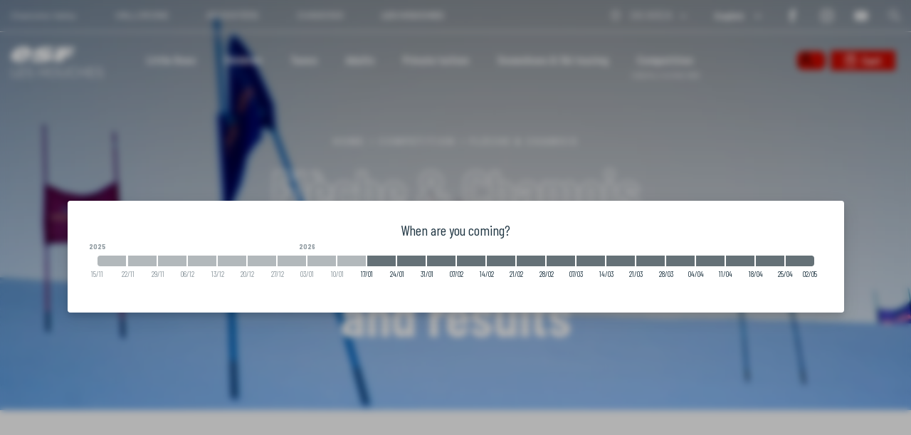

--- FILE ---
content_type: text/html; charset=utf-8
request_url: https://www.skischoolleshouches.com/competition/fleche-chamois/
body_size: 23449
content:
<!DOCTYPE html><html lang="en"><head><meta charSet="utf-8"/><meta name="viewport" content="width=device-width"/><title>Flèche &amp; Chamois Programme, subscriptions &amp; results - esf Les Houches</title><meta name="description" content=""/><meta name="robots" content="index, follow"/><meta name="format-detection" content="telephone=no, date=no, email=no, address=no"/><link rel="canonical" href="https://www.skischoolleshouches.com/competition/fleche-chamois/"/><link rel="alternate" hrefLang="fr" href="https://www.esf-leshouches.com/competition/fleche-chamois-calendrier-et-inscription/"/><link rel="alternate" hrefLang="en" href="https://www.skischoolleshouches.com/competition/fleche-chamois/"/><meta name="next-head-count" content="9"/><link rel="preload" href="/_next/static/media/47cbc4e2adbc5db9-s.p.woff2" as="font" type="font/woff2" crossorigin="anonymous" data-next-font="size-adjust"/><link rel="preload" href="/_next/static/media/1f54c84255ccf44e-s.p.woff2" as="font" type="font/woff2" crossorigin="anonymous" data-next-font="size-adjust"/><link rel="preload" href="/_next/static/media/437e5f23c97e320c-s.p.woff2" as="font" type="font/woff2" crossorigin="anonymous" data-next-font="size-adjust"/><link rel="preload" href="/_next/static/css/1a14a1efcd69686e.css" as="style"/><link rel="stylesheet" href="/_next/static/css/1a14a1efcd69686e.css" data-n-g=""/><link rel="preload" href="/_next/static/css/f59ae4b10fdffe22.css" as="style"/><link rel="stylesheet" href="/_next/static/css/f59ae4b10fdffe22.css"/><noscript data-n-css=""></noscript><script defer="" nomodule="" src="/_next/static/chunks/polyfills-42372ed130431b0a.js"></script><script defer="" src="/_next/static/chunks/961.b583b1186474fa2a.js"></script><script defer="" src="/_next/static/chunks/168-d91669c4d2512c99.js"></script><script defer="" src="/_next/static/chunks/954.a5a4df5372ee8e41.js"></script><script defer="" src="/_next/static/chunks/380.209a53f81605918b.js"></script><script defer="" src="/_next/static/chunks/921-c1c30c3f9583116e.js"></script><script defer="" src="/_next/static/chunks/962.905d02102ca04346.js"></script><script defer="" src="/_next/static/chunks/249.df5818c13b23470a.js"></script><script defer="" src="/_next/static/chunks/796.fb0ac9b165fe5cbe.js"></script><script src="/_next/static/chunks/webpack-d46c9863c6ea8672.js" defer=""></script><script src="/_next/static/chunks/framework-97d94e38d2b990d3.js" defer=""></script><script src="/_next/static/chunks/main-5de6092ecf07cf43.js" defer=""></script><script src="/_next/static/chunks/pages/_app-3d02c081f531eb7d.js" defer=""></script><script src="/_next/static/chunks/356-08e8d9c059d14ca1.js" defer=""></script><script src="/_next/static/chunks/pages/%5B%5B...path%5D%5D-46bb5de1f1a80edf.js" defer=""></script><script src="/_next/static/6UeEwICZoJemZk1bdiXnJ/_buildManifest.js" defer=""></script><script src="/_next/static/6UeEwICZoJemZk1bdiXnJ/_ssgManifest.js" defer=""></script><style id="__jsx-2181749074">:root{--base-font:'__Barlow_Condensed_72ace9', '__Barlow_Condensed_Fallback_72ace9', sans-serif;--alternative-font:'__Roboto_4f1194', '__Roboto_Fallback_4f1194', sans-serif}</style></head><body><div id="__next"><div class="content content--page content--fleche-chamois"><div class="navigation-backdrop"></div><div class="navigation navigation--with-villages"><div class="villages-bar"><div class="switcher__inner"><div class="switcher__villages"><div class="switcher__heading-village">Chamonix Valley</div><div class="switcher__village">VALLORCINE</div><div class="switcher__village">ARGENTIÈRE</div><div class="switcher__village">CHAMONIX</div><div class="switcher__village switcher__village--current">LES HOUCHES</div></div><div class="switcher-right"><button class="villages-bar__villages-button"><div class="switcher__location"><svg viewBox="0 0 24 24" width="24" height="24" class="switcher__location-icon"><path d="M12 0a10 10 0 0110 10c0 3.37-1.8 6.68-4.77 9.81a31.13 31.13 0 01-3.75 3.35l-.5.38-.43.3a1 1 0 01-1.1 0l-.42-.3a31.13 31.13 0 01-4.25-3.73C3.8 16.68 2 13.37 2 10A10 10 0 0112 0zm0 2a8 8 0 00-8 8c0 2.75 1.57 5.64 4.23 8.44a29.16 29.16 0 003.5 3.13l.27.2.52-.4.26-.2a29.15 29.15 0 003-2.73C18.42 15.64 20 12.75 20 10a8 8 0 00-8-8zm0 4a4 4 0 110 8 4 4 0 010-8zm0 2a2 2 0 100 4 2 2 0 000-4z"></path></svg></div><div class="switcher__your-village">Ski area</div><div class="switcher__toggle"><svg viewBox="0 0 24 24" width="24" height="24" class="switcher__toggle-icon"><path d="M16.3 9.3L12 13.6 7.7 9.3l-1.4 1.4 5.7 5.7 5.7-5.7-1.4-1.4z"></path></svg></div></button><div class="flags"><div class="flags__left"><button class="flags__left-top" tabindex="0"><span class="mobile__lang-name">en</span><span class="desktop__lang-name">English</span></button><div class="flags__left-bottom"><a class="flag flag--fr" hrefLang="fr" tabindex="-1" aria-label="fr" href="https://www.esf-leshouches.com/competition/fleche-chamois-calendrier-et-inscription/"><span class="mobile__lang-name">fr</span><span class="desktop__lang-name">Français</span></a><a class="flag flag--en flag--current" hrefLang="en" tabindex="-1" aria-label="en" href="https://www.skischoolleshouches.com/competition/fleche-chamois/"><span class="mobile__lang-name">en</span><span class="desktop__lang-name">English</span></a></div></div><button class="flags__right" aria-label="Display switch lang"><svg viewBox="0 0 24 24" width="24" height="24" class="flags__toggle"><path d="M16.3 9.3L12 13.6 7.7 9.3l-1.4 1.4 5.7 5.7 5.7-5.7-1.4-1.4z"></path></svg></button></div><div class="socials"><a class="socials__link social__link--facebook" href="https://www.facebook.com/esfleshouches" aria-label="facebook" target="_blank" rel="noopener, noreferrer"><svg viewBox="0 0 24 24" width="24" height="24" class="socials__icon"><path d="M8.492 12H6V7.846h2.492V5.354C8.492 2.03 9.877 0 13.754 0h3.323v4.154h-2.03c-1.662 0-1.662.461-1.662 1.661v2.031h3.692L16.615 12h-3.23v12H8.492V12z"></path></svg></a><a class="socials__link social__link--instagram" href="https://www.instagram.com/esfleshouches" aria-label="instagram" target="_blank" rel="noopener, noreferrer"><svg viewBox="0 0 24 24" width="24" height="24" class="socials__icon"><path fill-rule="evenodd" clip-rule="evenodd" d="M16.5 0A7.5 7.5 0 0 1 24 7.5v9a7.5 7.5 0 0 1-7.5 7.5h-9A7.5 7.5 0 0 1 0 16.5v-9A7.5 7.5 0 0 1 7.5 0h9Zm0 2.25h-9A5.256 5.256 0 0 0 2.25 7.5v9a5.256 5.256 0 0 0 5.25 5.25h9a5.256 5.256 0 0 0 5.25-5.25v-9a5.256 5.256 0 0 0-5.25-5.25ZM12 6a6 6 0 1 1 0 12 6 6 0 0 1 0-12Zm0 2.25A3.754 3.754 0 0 0 8.25 12 3.755 3.755 0 0 0 12 15.75 3.755 3.755 0 0 0 15.75 12 3.754 3.754 0 0 0 12 8.25Zm6.45-3.5a.8.8 0 1 1 0 1.6.8.8 0 0 1 0-1.6Z"></path></svg></a><a class="socials__link social__link--youtube" href="https://www.youtube.com/channel/UCreOpoAKN3IFWQv6f6FufhQ" aria-label="youtube" target="_blank" rel="noopener, noreferrer"><svg viewBox="0 0 24 24" width="24" height="24" class="socials__icon"><path d="M9.525 15.75V8.625l6.3 3.6-6.3 3.525Zm13.95-9.375a3 3 0 0 0-2.1-2.1C19.5 3.75 12 3.75 12 3.75s-7.5 0-9.375.525a3 3 0 0 0-2.1 2.1C0 8.25 0 12.225 0 12.225s0 3.9.525 5.775a3 3 0 0 0 2.1 2.25A71.25 71.25 0 0 0 12 20.7s7.5 0 9.375-.45a3 3 0 0 0 2.1-2.175C24 16.2 24 12.3 24 12.3s0-3.975-.525-5.85v-.075Z"></path></svg></a></div><div class="search__container"><button class="navigation__search-button"><svg viewBox="0 0 24 24" width="24" height="24" class="navigation__search-icon"><path d="M23.68 22.138l-7.438-7.439a9.046 9.046 0 001.94-5.608C18.183 4.078 14.105 0 9.093 0 4.077 0 0 4.078 0 9.091c0 5.013 4.078 9.092 9.091 9.092a9.047 9.047 0 005.608-1.94l7.439 7.437a1.087 1.087 0 001.542 0 1.09 1.09 0 000-1.542zM2.182 9.09c0-3.81 3.1-6.91 6.91-6.91S16 5.282 16 9.092s-3.1 6.91-6.91 6.91-6.91-3.1-6.91-6.91z"></path></svg></button></div></div></div></div><div class="navigation__inner"><div class="navigation__left"><a tabindex="0" class="esf-logo esf-logo--bottom esf-logo--white" href="https://www.skischoolleshouches.com/"><div class="esf-logo__image-container"><svg width="110" height="27" viewBox="0 0 110 27" xmlns="http://www.w3.org/2000/svg" class="esf-logo__image"><path d="M22.94 9.88c0 .32-.21.54-.43.54h-5.36c-.32 0-.53-.22-.53-.54v-.22a4.5 4.5 0 0 1 3.96-2.3c1.82 0 2.68 1.2 2.47 2.63l-.1-.11zm-7.93 5.56h19.4a1.09 1.09 0 0 0 1.07-.76C38.7 6.06 32.38.82 22.3.82 12.97.82 3.86 5.84 1.07 13.81c-2.9 8.29 4.18 12.1 13.3 12.1 6.43 0 14.57-2.4 18.76-7.63l.1-.33c0-.22-.21-.54-.53-.54H20.58a1.06 1.06 0 0 0-.86.43 4.3 4.3 0 0 1-3.21 1.53c-2.79 0-2.68-1.85-2.15-3.71.22-.33.43-.44.65-.44v.22zm18.87 8.51c-.22 0-.43-.21-.43-.43l.21-.44 6-5.56c.22-.22.54-.33.76-.33l.42.1h.11c2.68 1.32 6 2.19 9.97 2.19 0 0 4.4-.22 4.72-1.31.43-1.1-1.82-1.1-3.22-1.31L49 16.53C42.56 16 37.52 13.91 38.7 10.2c1.72-5.56 12.86-8.73 22.94-8.73 4.93 0 9.33.55 13.3 1.75.21.11.32.33.32.55v.43L69.9 9.22s-.43.33-.75.33h-.43a25.06 25.06 0 0 0-8.58-1.64c-1.5 0-3.75.33-4.07 1.31-.22.88 1.82 1.1 3.1 1.2l3.65.44c6.97.76 11.58 2.73 10.3 6.76-1.83 5.68-12.87 8.52-22.95 8.52-5.47 0-11.58-.77-16.3-1.97v-.22zm58.53-6.98c-.21 0-.43.1-.43.33l-2.14 6.87c-.07.23-.22.43-.41.57-.2.14-.43.2-.67.2H74.08c-.32 0-.54-.33-.54-.55v-.22L80.08 2.9a1.06 1.06 0 0 1 1.07-.76h28.1c.31 0 .53.33.53.55v.21l-1.61 5.02c-.07.21-.2.4-.37.54-.17.13-.38.21-.6.23H94.88c-.22 0-.43.1-.43.32l-.43 1.31v.22c0 .33.21.55.53.55h10.4c.22 0 .43.22.43.54v.22l-1.4 4.58a1.08 1.08 0 0 1-1.06.66H92.3v-.11"></path></svg></div><span class="esf-logo__school-name">Les Houches</span><style>@import url('https://fonts.googleapis.com/css2?family=Montserrat&display=swap&text=LES HOUCHES');</style></a></div><div class="navigation__middle"><div class="navigation-item navigation-item--6-subs"><a class="navigation-item__title" href="https://www.skischoolleshouches.com/little-ones/"><span>Little Ones</span> <span>Ages 3 - 5</span></a><div class="navigation-item__subs"><div class="navigation-item__subs-inner"><div class="navigation-item__subs-header"><button class="navigation-item__subs-header-back"><svg viewBox="0 0 24 24" width="24" height="24"><path d="M20 3l-3-3L5 12l12 12 3-3-9-9 9-9z"></path></svg></button><a class="navigation-item__subs-header-title" href="https://www.skischoolleshouches.com/little-ones/"><span>Little Ones</span> <span>Ages 3 - 5</span></a></div><div class="navigation-item__subs-list"><a class="navigation-item__sub" href="https://www.skischoolleshouches.com/little-ones/club-pioupiou-age-3-4/"><div class="cms" data-cms-key="sub-club-pioupiou-3-ans" data-cms-fixed-section="navigation-sub-image" data-cms-fixed-content="true" data-cms-max-sections="1"><section data-class="offer-image" class="offer-image" style=""><div class="offer-image__image"><img alt="" src="https://files.ublo.app/production/old/esfleshouches22/500_400/esf23-03-pb-03-0006-1.jpeg" width="500" height="400" loading="eager"></div></section></div><span class="navigation-item__sub-title"><span>Club Piou Piou</span> <span>For children ages 3 to 4</span></span></a><a class="navigation-item__sub" href="https://www.skischoolleshouches.com/little-ones/club-pioupiou-ages-5/"><div class="cms" data-cms-key="sub-club-pioupiou-4-5-ans" data-cms-fixed-section="navigation-sub-image" data-cms-fixed-content="true" data-cms-max-sections="1"><section data-class="offer-image-large" class="offer-image offer-image--large" style=""><div class="offer-image__image"><img alt="" src="https://files.ublo.app/production/old/esfleshouches22/820_400/esf23-03-pb-03-0025.jpeg" width="820" height="400" loading="eager"></div></section></div><span class="navigation-item__sub-title"><span>Club Piou Piou</span> <span>For children age 4 to 5</span></span></a><a class="navigation-item__sub" href="https://www.skischoolleshouches.com/little-ones/flocon-lessons/"><div class="cms" data-cms-key="sub-cours-flocon" data-cms-fixed-section="navigation-sub-image" data-cms-fixed-content="true" data-cms-max-sections="1"><section data-class="offer-image" class="offer-image" style=""><div class="offer-image__image"><img alt="" src="https://files.ublo.app/production/old/esfleshouches22/500_400/pierre raphoz_-64.jpg" width="500" height="400" loading="eager"></div></section></div><span class="navigation-item__sub-title"><span>Flocon ski lesson</span> <span>I got my Ourson medal</span></span></a><a class="navigation-item__sub" href="https://www.skischoolleshouches.com/little-ones/ski-childcare/"><div class="cms" data-cms-key="sub-ski-garderie-petits" data-cms-fixed-section="navigation-sub-image" data-cms-fixed-content="true" data-cms-max-sections="1"><section data-class="offer-image" class="offer-image" style=""><div class="offer-image__image"><img alt="" src="https://files.ublo.app/production/old/esfleshouches22/500_400/esf23-03-pb-03-0002.jpeg" width="500" height="400" loading="eager"></div></section></div><span class="navigation-item__sub-title"><span>Ski & childcare</span> <span>Half day or whole day</span></span></a><a class="navigation-item__sub" href="https://www.skischoolleshouches.com/little-ones/private-lessons/"><div class="cms" data-cms-key="sub-cours-prives-petits" data-cms-fixed-section="navigation-sub-image" data-cms-fixed-content="true" data-cms-max-sections="1"><section data-class="offer-image" class="offer-image" style=""><div class="offer-image__image"><img alt="" src="https://files.ublo.app/production/old/esfleshouches22/500_400/esf19-05-cp-0087.jpg" width="500" height="400" loading="eager"></div></section></div><span class="navigation-item__sub-title"><span>Private lessons</span> <span>For ages 3 to 5</span></span></a><a class="navigation-item__sub" href="https://www.skischoolleshouches.com/little-ones/club-pioupiou-weekend/"><div class="cms" data-cms-key="sub-pioupiou-weekend-petits" data-cms-fixed-section="navigation-sub-image" data-cms-fixed-content="true" data-cms-max-sections="1"><section data-class="offer-image" class="offer-image" style=""><div class="offer-image__image"><img alt="" src="https://files.ublo.app/production/old/esfleshouches22/500_400/esf23-03-pb-03-0033.jpeg" width="500" height="400" loading="eager"></div></section></div><span class="navigation-item__sub-title"><span>Club Piou Piou weekend</span> <span>A la carte</span></span></a></div><div class="navigation-item__subs-description"><div class="navigation-item__subs-description-title"></div><div class="cms navigation-item__sub-description" data-cms-key="sub-text-club-pioupiou-3-ans" data-cms-fixed-section="offer-text" data-cms-fixed-content="true" data-cms-max-sections="1"><section data-class="offer-text" class="offer-texts" style=""><span class="offer-texts__description">A safe environment adapted to beginners and little ones (3 to 4 years old). Several sessions during the day, in small groups of 6.<br></span></section></div><div class="cms navigation-item__sub-description" data-cms-key="sub-text-club-pioupiou-4-5-ans" data-cms-fixed-section="offer-text" data-cms-fixed-content="true" data-cms-max-sections="1"><section data-class="offer-text" class="offer-texts" style=""><span class="offer-texts__description">A safe and fully adapted environment to make sure your child learns while having fun. Several sessions during the day, in small groups of 6.<br></span></section></div><div class="cms navigation-item__sub-description" data-cms-key="sub-text-cours-flocon" data-cms-fixed-section="offer-text" data-cms-fixed-content="true" data-cms-max-sections="1"><section data-class="offer-text" class="offer-texts" style=""><span class="offer-texts__description">My child has already acquired their ourson, so I enrol them for Flocon lessons.<br></span></section></div><div class="cms navigation-item__sub-description" data-cms-key="sub-text-ski-garderie-petits" data-cms-fixed-section="offer-text" data-cms-fixed-content="true" data-cms-max-sections="1"><section data-class="offer-text" class="offer-texts" style=""><span class="offer-texts__description">Let us take care of your child for half a day or for a full day, and explore the mountain worry-free.<br></span></section></div><div class="cms navigation-item__sub-description" data-cms-key="sub-text-cours-prives-petits" data-cms-fixed-section="offer-text" data-cms-fixed-content="true" data-cms-max-sections="1"><section data-class="offer-text" class="offer-texts" style=""><span class="offer-texts__description">An <b>esf</b> Les Houches instructor will dedicate themselves to your child and adapt to their needs. That way, your child will gain confidence in their skills and progress rapidly!<br></span></section></div><div class="cms navigation-item__sub-description" data-cms-key="sub-text-pioupiou-weekend-petits" data-cms-fixed-section="offer-text" data-cms-fixed-content="true" data-cms-max-sections="1"><section data-class="offer-text" class="offer-texts" style=""><span class="offer-texts__description">Saturdays and Sundays also are ski days! À la carte sessions allow your child to continue their progression, even on weekends.<br></span></section></div></div></div></div></div><div class="navigation-item navigation-item--8-subs"><a class="navigation-item__title" href="https://www.skischoolleshouches.com/children/"><span>Children</span> <span>Ages 6 - 12</span></a><div class="navigation-item__subs"><div class="navigation-item__subs-inner"><div class="navigation-item__subs-header"><button class="navigation-item__subs-header-back"><svg viewBox="0 0 24 24" width="24" height="24"><path d="M20 3l-3-3L5 12l12 12 3-3-9-9 9-9z"></path></svg></button><a class="navigation-item__subs-header-title" href="https://www.skischoolleshouches.com/children/"><span>Children</span> <span>Ages 6 - 12</span></a></div><div class="navigation-item__subs-list"><a class="navigation-item__sub" href="https://www.skischoolleshouches.com/children/beginner-ski-lessons/"><div class="cms" data-cms-key="sub-debutant-enfants" data-cms-fixed-section="navigation-sub-image" data-cms-fixed-content="true" data-cms-max-sections="1"><section data-class="offer-image" class="offer-image" style=""><div class="offer-image__image"><img alt="" src="https://files.ublo.app/production/old/esfleshouches22/500_400/pierre raphoz_-45.jpg" width="500" height="400" loading="eager"></div></section></div><span class="navigation-item__sub-title"><span>Beginner ski lessons</span> <span>I've never skied</span></span></a><a class="navigation-item__sub" href="https://www.skischoolleshouches.com/children/ski-lessons/"><div class="cms" data-cms-key="sub-cours-ski-enfants" data-cms-fixed-section="navigation-sub-image" data-cms-fixed-content="true" data-cms-max-sections="1"><section data-class="offer-image" class="offer-image" style=""><div class="offer-image__image"><img alt="" src="https://files.ublo.app/production/old/esfleshouches22/500_400/pierre raphoz_-14.jpg" width="500" height="400" loading="eager"></div></section></div><span class="navigation-item__sub-title"><span>Ski lessons</span> <span>Flocon to Competition</span></span></a><a class="navigation-item__sub" href="https://www.skischoolleshouches.com/children/super-7-ski-lessons/"><div class="cms" data-cms-key="sub-cours-super-7-enfants" data-cms-fixed-section="navigation-sub-image" data-cms-fixed-content="true" data-cms-max-sections="1"><section data-class="offer-image" class="offer-image" style=""><div class="offer-image__image"><img alt="" src="https://files.ublo.app/production/old/esfleshouches22/500_400/pierre raphoz_-11-2.jpg" width="500" height="400" loading="eager"></div></section></div><span class="navigation-item__sub-title"><span>Super 7 ski lessons</span> <span>4 to 7 children max.</span></span></a><a class="navigation-item__sub" href="https://www.skischoolleshouches.com/children/private-lessons/"><div class="cms" data-cms-key="sub-cours-prives-enfants" data-cms-fixed-section="navigation-sub-image" data-cms-fixed-content="true" data-cms-max-sections="1"><section data-class="offer-image-large" class="offer-image offer-image--large" style=""><div class="offer-image__image"><img alt="" src="https://files.ublo.app/production/old/esfleshouches22/820_400/pierre raphoz_-54.jpg" width="820" height="400" loading="eager"></div></section></div><span class="navigation-item__sub-title"><span>Private lessons</span> <span>Ski or snowboard</span></span></a><a class="navigation-item__sub" href="https://www.skischoolleshouches.com/children/ski-childcare/"><div class="cms" data-cms-key="sub-ski-garderie-enfants" data-cms-fixed-section="navigation-sub-image" data-cms-fixed-content="true" data-cms-max-sections="1"><section data-class="offer-image" class="offer-image" style=""><div class="offer-image__image"><img alt="" src="https://files.ublo.app/production/old/esfleshouches22/500_400/pierre raphoz_-12.jpg" width="500" height="400" loading="eager"></div></section></div><span class="navigation-item__sub-title"><span>Ski & Childcare</span> <span>Half day or whole day</span></span></a><a class="navigation-item__sub" href="https://www.skischoolleshouches.com/children/club-esf/"><div class="cms" data-cms-key="sub-club-esf-enfants" data-cms-fixed-section="navigation-sub-image" data-cms-fixed-content="true" data-cms-max-sections="1"><section data-class="offer-image-large" class="offer-image offer-image--large" style=""><div class="offer-image__image"><img alt="" src="https://files.ublo.app/production/old/esfleshouches22/820_400/pierre raphoz_-21.jpg" width="820" height="400" loading="eager"></div></section></div><span class="navigation-item__sub-title"><span>Club esf</span> <span>Competition training</span></span></a><a class="navigation-item__sub" href="https://www.skischoolleshouches.com/children/team-rider-ski/"><div class="cms" data-cms-key="sub-team-rider-enfants" data-cms-fixed-section="navigation-sub-image" data-cms-fixed-content="true" data-cms-max-sections="1"><section data-class="offer-image" class="offer-image" style=""><div class="offer-image__image"><img alt="" src="https://files.ublo.app/production/old/esfleshouches22/500_400/pierre raphoz_-2-1.jpg" width="500" height="400" loading="eager"></div></section></div><span class="navigation-item__sub-title"><span>Team Rider ski</span> <span>Freeride & Freestyle</span></span></a><a class="navigation-item__sub" href="https://www.skischoolleshouches.com/children/snowboard-course/"><div class="cms" data-cms-key="sub-snowboard-enfants" data-cms-fixed-section="navigation-sub-image" data-cms-fixed-content="true" data-cms-max-sections="1"><section data-class="offer-image" class="offer-image" style=""><div class="offer-image__image"><img alt="" src="https://files.ublo.app/production/old/esfleshouches22/500_400/esf18-10-nl-03-0016.jpg" width="500" height="400" loading="eager"></div></section></div><span class="navigation-item__sub-title"><span>Snowboard course</span> <span>From age 8</span></span></a></div><div class="navigation-item__subs-description"><div class="navigation-item__subs-description-title"></div><div class="cms navigation-item__sub-description" data-cms-key="sub-text-debutant-enfants" data-cms-fixed-section="offer-text" data-cms-fixed-content="true" data-cms-max-sections="1"><section data-class="offer-text" class="offer-texts" style=""><span class="offer-texts__description">Your child never skied? Beginner Ourson lessons will allow them to get started in the beginner area, with an instructor that will teach them the basics of skiing.<br></span></section></div><div class="cms navigation-item__sub-description" data-cms-key="sub-text-cours-ski-enfants" data-cms-fixed-section="offer-text" data-cms-fixed-content="true" data-cms-max-sections="1"><section data-class="offer-text" class="offer-texts" style=""><span class="offer-texts__description">From flocon level to competition, our instructors will happily help your child progress in a fun and entertaining environment.&nbsp;<br></span></section></div><div class="cms navigation-item__sub-description" data-cms-key="sub-text-cours-super-7-enfants" data-cms-fixed-section="offer-text" data-cms-fixed-content="true" data-cms-max-sections="1"><section data-class="offer-text" class="offer-texts" style=""><span class="offer-texts__description">During school holidays, you can register your child to group lessons with a maximum of 7 students of the same level.&nbsp;<br></span></section></div><div class="cms navigation-item__sub-description" data-cms-key="sub-text-cours-prives-enfants" data-cms-fixed-section="offer-text" data-cms-fixed-content="true" data-cms-max-sections="1"><section data-class="offer-text" class="offer-texts" style=""><span class="offer-texts__description">A privileged relationship between an instructor and their student(s) for a personalised coaching for your child.&nbsp;<br></span></section></div><div class="cms navigation-item__sub-description" data-cms-key="sub-text-ski-garderie-enfants" data-cms-fixed-section="offer-text" data-cms-fixed-content="true" data-cms-max-sections="1"><section data-class="offer-text" class="offer-texts" style=""><span class="offer-texts__description">Enjoy our various offers, don't overthink it, we'll take care of everything!<br></span></section></div><div class="cms navigation-item__sub-description" data-cms-key="sub-text-club-esf-enfants" data-cms-fixed-section="offer-text" data-cms-fixed-content="true" data-cms-max-sections="1"><section data-class="offer-text" class="offer-texts" style=""><span class="offer-texts__description">For children who wish to refine their technique and train their slalom skills, the club <b>esf</b> Les Houches offers a weekly or seasonal programme.<br></span></section></div><div class="cms navigation-item__sub-description" data-cms-key="sub-text-team-rider-enfants" data-cms-fixed-section="offer-text" data-cms-fixed-content="true" data-cms-max-sections="1"><section data-class="offer-text" class="offer-texts" style=""><span class="offer-texts__description">Experience the thrills of off-piste skiing and enjoy our snowpark! You’ll also learn to better understand the mountain and its dangers. Discover balance on skis on different types of snow, make your tracks in the ungroomed snow.&nbsp;<br></span></section></div><div class="cms navigation-item__sub-description" data-cms-key="sub-text-snowboard-enfants" data-cms-fixed-section="offer-text" data-cms-fixed-content="true" data-cms-max-sections="1"><section data-class="offer-text" class="offer-texts" style=""><span class="offer-texts__description">From the age of 8, your child can try a new discipline or perfect their technique while gaining confidence on their board.<br></span></section></div></div></div></div></div><div class="navigation-item navigation-item--5-subs"><a class="navigation-item__title" href="https://www.skischoolleshouches.com/teens/"><span>Teens</span> <span>Ages 13+</span></a><div class="navigation-item__subs"><div class="navigation-item__subs-inner"><div class="navigation-item__subs-header"><button class="navigation-item__subs-header-back"><svg viewBox="0 0 24 24" width="24" height="24"><path d="M20 3l-3-3L5 12l12 12 3-3-9-9 9-9z"></path></svg></button><a class="navigation-item__subs-header-title" href="https://www.skischoolleshouches.com/teens/"><span>Teens</span> <span>Ages 13+</span></a></div><div class="navigation-item__subs-list"><a class="navigation-item__sub" href="https://www.skischoolleshouches.com/teens/ski-lessons/"><div class="cms" data-cms-key="sub-cours-ski-jeunes" data-cms-fixed-section="navigation-sub-image" data-cms-fixed-content="true" data-cms-max-sections="1"><section data-class="offer-image" class="offer-image" style=""><div class="offer-image__image"><img alt="" src="https://files.ublo.app/production/old/esfleshouches22/500_400/esf19-04-cp-0034.jpg" width="500" height="400" loading="eager"></div></section></div><span class="navigation-item__sub-title"><span>Ski lessons</span> <span>Beginner to Competition</span></span></a><a class="navigation-item__sub" href="https://www.skischoolleshouches.com/teens/club-esf/"><div class="cms" data-cms-key="sub-club-esf-jeunes" data-cms-fixed-section="navigation-sub-image" data-cms-fixed-content="true" data-cms-max-sections="1"><section data-class="offer-image" class="offer-image" style=""><div class="offer-image__image"><img alt="" src="https://files.ublo.app/production/old/esfleshouches22/500_400/pierre raphoz_-12-1.jpg" width="500" height="400" loading="eager"></div></section></div><span class="navigation-item__sub-title"><span>Club esf</span> <span>Competition training</span></span></a><a class="navigation-item__sub" href="https://www.skischoolleshouches.com/teens/team-rider/"><div class="cms" data-cms-key="sub-team-rider-jeunes" data-cms-fixed-section="navigation-sub-image" data-cms-fixed-content="true" data-cms-max-sections="1"><section data-class="offer-image" class="offer-image" style=""><div class="offer-image__image"><img alt="" src="https://files.ublo.app/production/old/esfleshouches22/500_400/pierre raphoz_-1.jpg" width="500" height="400" loading="eager"></div></section></div><span class="navigation-item__sub-title"><span>Team Rider course</span> <span>Ski</span></span></a><a class="navigation-item__sub" href="https://www.skischoolleshouches.com/teens/snowboard-course/"><div class="cms" data-cms-key="sub-snowboard-jeunes" data-cms-fixed-section="navigation-sub-image" data-cms-fixed-content="true" data-cms-max-sections="1"><section data-class="offer-image" class="offer-image" style=""><div class="offer-image__image"><img alt="" src="https://files.ublo.app/production/old/esfleshouches22/500_400/pierre raphoz_-20-1.jpg" width="500" height="400" loading="eager"></div></section></div><span class="navigation-item__sub-title"><span>Snowboard course</span> <span>Beginner to Expert</span></span></a><a class="navigation-item__sub" href="https://www.skischoolleshouches.com/teens/private-lessons/"><div class="cms" data-cms-key="sub-cours-prives-jeunes" data-cms-fixed-section="navigation-sub-image" data-cms-fixed-content="true" data-cms-max-sections="1"><section data-class="offer-image" class="offer-image" style=""><div class="offer-image__image"><img alt="" src="https://files.ublo.app/production/old/esfleshouches22/500_400/pierre raphoz_-10-3.jpg" width="500" height="400" loading="eager"></div></section></div><span class="navigation-item__sub-title"><span>Private lessons</span> <span>Ski or Snowboard</span></span></a></div><div class="navigation-item__subs-description"><div class="navigation-item__subs-description-title"></div><div class="cms navigation-item__sub-description" data-cms-key="sub-text-cours-ski-jeunes" data-cms-fixed-section="offer-text" data-cms-fixed-content="true" data-cms-max-sections="1"><section data-class="offer-text" class="offer-texts" style=""><span class="offer-texts__description">Whether you’re a complete beginner or an expert, join our group ski lessons and share a good time with other teens.&nbsp;<br></span></section></div><div class="cms navigation-item__sub-description" data-cms-key="sub-text-club-esf-jeunes" data-cms-fixed-section="offer-text" data-cms-fixed-content="true" data-cms-max-sections="1"><section data-class="offer-text" class="offer-texts" style=""><span class="offer-texts__description">Wake up your inner champion and come to race against the clock during our <b>esf</b> Les Houches competition course.&nbsp;<br></span></section></div><div class="cms navigation-item__sub-description" data-cms-key="sub-text-team-rider-jeunes" data-cms-fixed-section="offer-text" data-cms-fixed-content="true" data-cms-max-sections="1"><section data-class="offer-text" class="offer-texts" style=""><span class="offer-texts__description">Experience the thrills of off-piste, of the snowpark, and get to know the mountain and its dangers. Discover your balance in all types of snow, make your mark in the ungroomed snow.<br></span></section></div><div class="cms navigation-item__sub-description" data-cms-key="sub-text-snowboard-jeunes" data-cms-fixed-section="offer-text" data-cms-fixed-content="true" data-cms-max-sections="1"><section data-class="offer-text" class="offer-texts" style=""><span class="offer-texts__description">Come and slide whatever your level! Our snowboard course supervised by our passionate <b>esf</b> Les Houches instructor will allow you to progress and safely have fun on the slopes.&nbsp;<br></span></section></div><div class="cms navigation-item__sub-description" data-cms-key="sub-text-cours-prives-jeunes" data-cms-fixed-section="offer-text" data-cms-fixed-content="true" data-cms-max-sections="1"><section data-class="offer-text" class="offer-texts" style=""><span class="offer-texts__description">The best way to progress quickly and at your own pace thanks to our <b>esf</b> Les Houches instructors’ useful tips.&nbsp;<br></span></section></div></div></div></div></div><div class="navigation-item navigation-item--6-subs"><a class="navigation-item__title" href="https://www.skischoolleshouches.com/adults/"><span>Adults</span> <span>Learn & Improve</span></a><div class="navigation-item__subs"><div class="navigation-item__subs-inner"><div class="navigation-item__subs-header"><button class="navigation-item__subs-header-back"><svg viewBox="0 0 24 24" width="24" height="24"><path d="M20 3l-3-3L5 12l12 12 3-3-9-9 9-9z"></path></svg></button><a class="navigation-item__subs-header-title" href="https://www.skischoolleshouches.com/adults/"><span>Adults</span> <span>Learn & Improve</span></a></div><div class="navigation-item__subs-list"><a class="navigation-item__sub" href="https://www.skischoolleshouches.com/adults/ski-lessons/"><div class="cms" data-cms-key="sub-cours-ski-adultes" data-cms-fixed-section="navigation-sub-image" data-cms-fixed-content="true" data-cms-max-sections="1"><section data-class="offer-image" class="offer-image" style=""><div class="offer-image__image"><img alt="" src="https://files.ublo.app/production/old/esfleshouches22/500_400/pierre raphoz_-10.jpg" width="500" height="400" loading="eager"></div></section></div><span class="navigation-item__sub-title"><span>Ski lessons</span> <span>Beginner to Expert</span></span></a><a class="navigation-item__sub" href="https://www.skischoolleshouches.com/adults/snowboard-lessons/"><div class="cms" data-cms-key="sub-snowboard-adultes" data-cms-fixed-section="navigation-sub-image" data-cms-fixed-content="true" data-cms-max-sections="1"><section data-class="offer-image" class="offer-image" style=""><div class="offer-image__image"><img alt="" src="https://files.ublo.app/production/old/esfleshouches22/500_400/pierre raphoz_-30.jpg" width="500" height="400" loading="eager"></div></section></div><span class="navigation-item__sub-title"><span>Snowboard lessons</span> <span>Beginner to Expert</span></span></a><a class="navigation-item__sub" href="https://www.skischoolleshouches.com/adults/private-lessons/"><div class="cms" data-cms-key="sub-cours-prives-adultes" data-cms-fixed-section="navigation-sub-image" data-cms-fixed-content="true" data-cms-max-sections="1"><section data-class="offer-image" class="offer-image" style=""><div class="offer-image__image"><img alt="" src="https://files.ublo.app/production/old/esfleshouches22/500_400/pierre raphoz_-5-1.jpg" width="500" height="400" loading="eager"></div></section></div><span class="navigation-item__sub-title"><span>Private lessons</span> <span>With an instructor</span></span></a><a class="navigation-item__sub" href="https://www.skischoolleshouches.com/adults/off-piste-skiing/"><div class="cms" data-cms-key="sub-hors-piste-adultes" data-cms-fixed-section="navigation-sub-image" data-cms-fixed-content="true" data-cms-max-sections="1"><section data-class="offer-image" class="offer-image" style=""><div class="offer-image__image"><img alt="" src="https://files.ublo.app/production/old/esfleshouches22/500_400/pierre raphoz_-28-2.jpg" width="500" height="400" loading="eager"></div></section></div><span class="navigation-item__sub-title"><span>Off-piste skiing</span> <span>Private or with a group</span></span></a><a class="navigation-item__sub" href="https://www.skischoolleshouches.com/adults/ski-touring/"><div class="cms" data-cms-key="sub-ski-rando-adultes" data-cms-fixed-section="navigation-sub-image" data-cms-fixed-content="true" data-cms-max-sections="1"><section data-class="offer-image" class="offer-image" style=""><div class="offer-image__image"><img alt="" src="https://files.ublo.app/production/old/esfleshouches22/500_400/pierre raphoz_-5.jpg" width="500" height="400" loading="eager"></div></section></div><span class="navigation-item__sub-title"><span>Ski touring</span> <span>Initiation / outings</span></span></a><a class="navigation-item__sub" href="https://www.skischoolleshouches.com/adults/cross-country-skiing/"><div class="cms" data-cms-key="sub-ski-fond-adultes" data-cms-fixed-section="navigation-sub-image" data-cms-fixed-content="true" data-cms-max-sections="1"><section data-class="offer-image" class="offer-image" style=""><div class="offer-image__image"><img alt="" src="https://files.ublo.app/production/old/esfleshouches22/500_400/esf21-03-ls-01-0003.jpg" width="500" height="400" loading="eager"></div></section></div><span class="navigation-item__sub-title"><span>Cross-country skiing</span> <span>Private lessons</span></span></a></div><div class="navigation-item__subs-description"><div class="navigation-item__subs-description-title"></div><div class="cms navigation-item__sub-description" data-cms-key="sub-text-cours-ski-adultes" data-cms-fixed-section="offer-text" data-cms-fixed-content="true" data-cms-max-sections="1"><section data-class="offer-text" class="offer-texts" style=""><span class="offer-texts__description">Want to get back on track or simply to get started? Join our group ski lessons to progress in a casual and friendly atmosphere.&nbsp;<br></span></section></div><div class="cms navigation-item__sub-description" data-cms-key="sub-text-snowboard-adultes" data-cms-fixed-section="offer-text" data-cms-fixed-content="true" data-cms-max-sections="1"><section data-class="offer-text" class="offer-texts" style=""><span class="offer-texts__description">Whether you’re a complete beginner or want to perfect your technique, our <b>esf</b> Les Houches instructors will happily coach you throughout your progression.&nbsp;<br></span></section></div><div class="cms navigation-item__sub-description" data-cms-key="sub-text-cours-prives-adultes" data-cms-fixed-section="offer-text" data-cms-fixed-content="true" data-cms-max-sections="1"><section data-class="offer-text" class="offer-texts" style=""><span class="offer-texts__description">Treat yourself to a completely personalised coaching in any discipline you want.&nbsp;<br></span></section></div><div class="cms navigation-item__sub-description" data-cms-key="sub-text-hors-piste-adultes" data-cms-fixed-section="offer-text" data-cms-fixed-content="true" data-cms-max-sections="1"><section data-class="offer-text" class="offer-texts" style=""><span class="offer-texts__description">Want to feel the thrill? Join our esf Les Houches instructors on unique and exotic off-piste outings.&nbsp;<br></span></section></div><div class="cms navigation-item__sub-description" data-cms-key="sub-text-ski-rando-adultes" data-cms-fixed-section="offer-text" data-cms-fixed-content="true" data-cms-max-sections="1"><section data-class="offer-text" class="offer-texts" style=""><span class="offer-texts__description">Far from the pistes, treat yourself to the freedom of our ski touring outings!&nbsp;<br></span></section></div><div class="cms navigation-item__sub-description" data-cms-key="sub-text-ski-fond-adultes" data-cms-fixed-section="offer-text" data-cms-fixed-content="true" data-cms-max-sections="1"><section data-class="offer-text" class="offer-texts" style=""><span class="offer-texts__description">Classic style or Skate skiing, learn or improve your cross-country skills with an <b>esf</b> instructor all for yourself.&nbsp;&nbsp;<br></span></section></div></div></div></div></div><div class="navigation-item navigation-item--5-subs"><a class="navigation-item__title" href="https://www.skischoolleshouches.com/private-tuition/"><span>Private tuition</span> <span>Half-day & full-day</span></a><div class="navigation-item__subs"><div class="navigation-item__subs-inner"><div class="navigation-item__subs-header"><button class="navigation-item__subs-header-back"><svg viewBox="0 0 24 24" width="24" height="24"><path d="M20 3l-3-3L5 12l12 12 3-3-9-9 9-9z"></path></svg></button><a class="navigation-item__subs-header-title" href="https://www.skischoolleshouches.com/private-tuition/"><span>Private tuition</span> <span>Half-day & full-day</span></a></div><div class="navigation-item__subs-list"><a class="navigation-item__sub" href="https://www.skischoolleshouches.com/private-tuition/private-lessons/"><div class="cms" data-cms-key="sub-cours-prives-moniteur" data-cms-fixed-section="navigation-sub-image" data-cms-fixed-content="true" data-cms-max-sections="1"><section data-class="offer-image" class="offer-image" style=""><div class="offer-image__image"><img alt="" src="https://files.ublo.app/production/old/esfleshouches22/500_400/pierre raphoz_-11.jpg" width="500" height="400" loading="eager"></div></section></div><span class="navigation-item__sub-title"><span>Private lessons</span> <span>Ski or Snowboard 1h to 2h30</span></span></a><a class="navigation-item__sub" href="https://www.skischoolleshouches.com/private-tuition/book-an-instructor/"><div class="cms" data-cms-key="sub-reservez-moniteur" data-cms-fixed-section="navigation-sub-image" data-cms-fixed-content="true" data-cms-max-sections="1"><section data-class="offer-image" class="offer-image" style=""><div class="offer-image__image"><img alt="" src="https://files.ublo.app/production/old/esfleshouches22/500_400/pierre raphoz_-9.jpg" width="500" height="400" loading="eager"></div></section></div><span class="navigation-item__sub-title"><span>An instructor</span> <span>For half-day or whole day</span></span></a><a class="navigation-item__sub" href="https://www.skischoolleshouches.com/private-tuition/handiski/"><div class="cms" data-cms-key="sub-handiski" data-cms-fixed-section="navigation-sub-image" data-cms-fixed-content="true" data-cms-max-sections="1"><section data-class="offer-image-large" class="offer-image offer-image--large" style=""><div class="offer-image__image"><img alt="" src="https://files.ublo.app/production/old/esfleshouches22/820_400/pierre raphoz_-3.jpg" width="820" height="400" loading="eager"></div></section></div><span class="navigation-item__sub-title"><span>Handiski</span> <span>Adaptive and assisted skiing</span></span></a><a class="navigation-item__sub" href="https://www.skischoolleshouches.com/private-tuition/telemark/"><div class="cms" data-cms-key="sub-telemark" data-cms-fixed-section="navigation-sub-image" data-cms-fixed-content="true" data-cms-max-sections="1"><section data-class="offer-image" class="offer-image" style=""><div class="offer-image__image"><img alt="" src="https://files.ublo.app/production/old/esfleshouches22/500_400/pierre raphoz_-3.jpg" width="500" height="400" loading="eager"></div></section></div><span class="navigation-item__sub-title"><span>Telemark</span> <span>Private lessons</span></span></a><a class="navigation-item__sub" href="https://www.skischoolleshouches.com/private-tuition/cross-country-skiing/"><div class="cms" data-cms-key="sub-ski-fond-cp" data-cms-fixed-section="navigation-sub-image" data-cms-fixed-content="true" data-cms-max-sections="1"><section data-class="offer-image" class="offer-image" style=""><div class="offer-image__image"><img alt="" src="https://files.ublo.app/production/old/esfleshouches22/500_400/pierre raphoz_-3-1.jpg" width="500" height="400" loading="eager"></div></section></div><span class="navigation-item__sub-title"><span>Cross-country skiing / Biathlon</span> <span>Classic or skating</span></span></a></div><div class="navigation-item__subs-description"><div class="navigation-item__subs-description-title"></div><div class="cms navigation-item__sub-description" data-cms-key="sub-text-cours-prives-moniteur" data-cms-fixed-section="offer-text" data-cms-fixed-content="true" data-cms-max-sections="1"><section data-class="offer-text" class="offer-texts" style=""><span class="offer-texts__description">Book an <b>esf</b> Les Houches instructor to enjoy 1h to 2h of skiing or snowboarding private lessons. You’ll benefit from personalised coaching sessions to progress at your own pace.&nbsp;<br></span></section></div><div class="cms navigation-item__sub-description" data-cms-key="sub-text-reservez-moniteur" data-cms-fixed-section="offer-text" data-cms-fixed-content="true" data-cms-max-sections="1"><section data-class="offer-text" class="offer-texts" style=""><span class="offer-texts__description">Enjoy the services of one of our instructors for half a day or for a full day to progress in optimal settings. Come and discover or rediscover the thrill of sliding in a friendly atmosphere.&nbsp;<br></span></section></div><div class="cms navigation-item__sub-description" data-cms-key="sub-text-handiski" data-cms-fixed-section="offer-text" data-cms-fixed-content="true" data-cms-max-sections="1"><section data-class="offer-text" class="offer-texts" style=""><span class="offer-texts__description">Skiing is accessible to everyone! Discover the joys of sliding in a safe environment thanks to our adapted equipment and to the supervision of our trained and specialised instructors.&nbsp;<br></span></section></div><div class="cms navigation-item__sub-description" data-cms-key="sub-text-telemark" data-cms-fixed-section="offer-text" data-cms-fixed-content="true" data-cms-max-sections="1"><section data-class="offer-text" class="offer-texts" style=""><span class="offer-texts__description">Discover a new way to slide! A professional esf instructor will help you learn or improve your telemark skiing skills.&nbsp;<br></span></section></div><div class="cms navigation-item__sub-description" data-cms-key="sub-text-ski-fond-cp" data-cms-fixed-section="offer-text" data-cms-fixed-content="true" data-cms-max-sections="1"><section data-class="offer-text" class="offer-texts" style=""><span class="offer-texts__description">Whatever your level, you’ll benefit from our instructors’ personal advice to help you improve your Classic or Skating Cross-country skiing skills.&nbsp;<br></span></section></div></div></div></div></div><div class="navigation-item navigation-item--5-subs"><a class="navigation-item__title" href="https://www.skischoolleshouches.com/snowshoes-ski-touring/"><span>Snowshoes & Ski touring</span> <span>Off-piste, getaways & safety</span></a><div class="navigation-item__subs"><div class="navigation-item__subs-inner"><div class="navigation-item__subs-header"><button class="navigation-item__subs-header-back"><svg viewBox="0 0 24 24" width="24" height="24"><path d="M20 3l-3-3L5 12l12 12 3-3-9-9 9-9z"></path></svg></button><a class="navigation-item__subs-header-title" href="https://www.skischoolleshouches.com/snowshoes-ski-touring/"><span>Snowshoes & Ski touring</span> <span>Off-piste, getaways & safety</span></a></div><div class="navigation-item__subs-list"><a class="navigation-item__sub" href="https://www.skischoolleshouches.com/snowshoes-ski-touring/snowshoeing/"><div class="cms" data-cms-key="sub-balades-raquettes" data-cms-fixed-section="navigation-sub-image" data-cms-fixed-content="true" data-cms-max-sections="1"><section data-class="offer-image" class="offer-image" style=""><div class="offer-image__image"><img alt="" src="https://files.ublo.app/production/old/esfleshouches22/500_400/pierre raphoz_-4-1.jpg" width="500" height="400" loading="eager"></div></section></div><span class="navigation-item__sub-title"><span>Snowshoeing</span> <span>Themed outings, with a group or private</span></span></a><a class="navigation-item__sub" href="https://www.skischoolleshouches.com/snowshoes-ski-touring/ski-touring/"><div class="cms" data-cms-key="sub-ski-rando-sorties" data-cms-fixed-section="navigation-sub-image" data-cms-fixed-content="true" data-cms-max-sections="1"><section data-class="offer-image-large" class="offer-image offer-image--large" style=""><div class="offer-image__image"><img alt="" src="https://files.ublo.app/production/old/esfleshouches22/820_400/pierre raphoz_-5.jpg" width="820" height="400" loading="eager"></div></section></div><span class="navigation-item__sub-title"><span>Ski touring</span> <span>All levels outings</span></span></a><a class="navigation-item__sub" href="https://www.skischoolleshouches.com/snowshoes-ski-touring/vallee-blanche/"><div class="cms" data-cms-key="sub-vallee-blanche" data-cms-fixed-section="navigation-sub-image" data-cms-fixed-content="true" data-cms-max-sections="1"><section data-class="offer-image" class="offer-image" style=""><div class="offer-image__image"><img alt="" src="https://files.ublo.app/production/old/esfleshouches22/500_400/pierre raphoz_-28.jpg" width="500" height="400" loading="eager"></div></section></div><span class="navigation-item__sub-title"><span>Vallée Blanche</span> <span>Exceptional trail</span></span></a><a class="navigation-item__sub" href="https://www.skischoolleshouches.com/snowshoes-ski-touring/off-piste-group/"><div class="cms" data-cms-key="sub-mont-blanc-discovery" data-cms-fixed-section="navigation-sub-image" data-cms-fixed-content="true" data-cms-max-sections="1"><section data-class="offer-image" class="offer-image" style=""><div class="offer-image__image"><img alt="" src="https://files.ublo.app/production/old/esfleshouches22/500_400/pierre raphoz_-19-1.jpg" width="500" height="400" loading="eager"></div></section></div><span class="navigation-item__sub-title"><span>Off-piste in group</span> <span>1, 3 or 6 days</span></span></a><a class="navigation-item__sub" href="https://www.skischoolleshouches.com/snowshoes-ski-touring/safety-training/"><div class="cms" data-cms-key="sub-formation-securite" data-cms-fixed-section="navigation-sub-image" data-cms-fixed-content="true" data-cms-max-sections="1"><section data-class="offer-image" class="offer-image" style=""><div class="offer-image__image"><img alt="" src="https://files.ublo.app/production/old/esfleshouches22/500_400/esf19-09-nl-0003.jpg" width="500" height="400" loading="eager"></div></section></div><span class="navigation-item__sub-title"><span>Safety training</span> <span>AVD, snow conditions</span></span></a></div><div class="navigation-item__subs-description"><div class="navigation-item__subs-description-title"></div><div class="cms navigation-item__sub-description" data-cms-key="sub-text-balades-raquettes" data-cms-fixed-section="offer-text" data-cms-fixed-content="true" data-cms-max-sections="1"><section data-class="offer-text" class="offer-texts" style=""><span class="offer-texts__description">Come and discover the mountain like you never did before supervised by professional guides&nbsp;<br></span></section></div><div class="cms navigation-item__sub-description" data-cms-key="sub-text-ski-rando-sorties" data-cms-fixed-section="offer-text" data-cms-fixed-content="true" data-cms-max-sections="1"><section data-class="offer-text" class="offer-texts" style=""><span class="offer-texts__description">The perfect combination of sport and fun! Whether you want to try this sport or refine your technique, you’ll enjoy our Ski touring outings with an instructor.<br></span></section></div><div class="cms navigation-item__sub-description" data-cms-key="sub-text-vallee-blanche" data-cms-fixed-section="offer-text" data-cms-fixed-content="true" data-cms-max-sections="1"><section data-class="offer-text" class="offer-texts" style=""><span class="offer-texts__description">A ski day within the heart of the Mont Blanc massif: accessible thanks to the Aiguille du Midi cable car, an unforgettable off-piste descent on the glacier that will take you directly to Chamonix.<br></span></section></div><div class="cms navigation-item__sub-description" data-cms-key="sub-text-mont-blanc-discovery" data-cms-fixed-section="offer-text" data-cms-fixed-content="true" data-cms-max-sections="1"><section data-class="offer-text" class="offer-texts" style="position: relative;"><span class="offer-texts__description">Discover and explore the Mont Blanc massif: 2 two outstanding programmes to ski in small homogeneous groups in the best spots of the region.&nbsp;<br></span></section></div><div class="cms navigation-item__sub-description" data-cms-key="sub-text-formation-securite" data-cms-fixed-section="offer-text" data-cms-fixed-content="true" data-cms-max-sections="1"><section data-class="offer-text" class="offer-texts" style=""><span class="offer-texts__description">A training course specially designed to help you practice any discipline with peace of mind. On all types of snow and on all types of terrain, from off-piste and hiking to snowshoeing.<br></span></section></div></div></div></div></div><div class="navigation-item navigation-item--4-subs navigation-item--selected"><a class="navigation-item__title" href="https://www.skischoolleshouches.com/competition/"><span>Competition</span> <span>Lessons, courses, tests</span></a><div class="navigation-item__subs"><div class="navigation-item__subs-inner"><div class="navigation-item__subs-header"><button class="navigation-item__subs-header-back"><svg viewBox="0 0 24 24" width="24" height="24"><path d="M20 3l-3-3L5 12l12 12 3-3-9-9 9-9z"></path></svg></button><a class="navigation-item__subs-header-title" href="https://www.skischoolleshouches.com/competition/"><span>Competition</span> <span>Lessons, courses, tests</span></a></div><div class="navigation-item__subs-list"><a class="navigation-item__sub" href="https://www.skischoolleshouches.com/competition/competition-lessons-children-teens/"><div class="cms" data-cms-key="sub-cours-competition" data-cms-fixed-section="navigation-sub-image" data-cms-fixed-content="true" data-cms-max-sections="1"><section data-class="offer-image" class="offer-image" style=""><div class="offer-image__image"><img alt="" src="https://files.ublo.app/production/old/esfleshouches22/500_400/pierre raphoz_-10-1.jpg" width="500" height="400" loading="eager"></div></section></div><span class="navigation-item__sub-title"><span>Competition lessons</span> <span>Children & Teens</span></span></a><a class="navigation-item__sub" href="https://www.skischoolleshouches.com/competition/competition-course-club-esf/"><div class="cms" data-cms-key="sub-stage-competition" data-cms-fixed-section="navigation-sub-image" data-cms-fixed-content="true" data-cms-max-sections="1"><section data-class="offer-image" class="offer-image" style=""><div class="offer-image__image"><img alt="" src="https://files.ublo.app/production/old/esfleshouches22/500_400/pierre raphoz_-22.jpg" width="500" height="400" loading="eager"></div></section></div><span class="navigation-item__sub-title"><span>Competition course</span> <span>Club esf</span></span></a><a class="navigation-item__sub" href="https://www.skischoolleshouches.com/competition/fleche-chamois/"><div class="cms" data-cms-key="sub-fleche-chamois" data-cms-fixed-section="navigation-sub-image" data-cms-fixed-content="true" data-cms-max-sections="1"><section data-class="offer-image-large" class="offer-image offer-image--large" style=""><div class="offer-image__image"><img alt="" src="https://files.ublo.app/production/old/esfleshouches22/820_400/pierre raphoz_-5-1.jpg" width="820" height="400" loading="eager"></div></section></div><span class="navigation-item__sub-title"><span>Flèche & Chamois</span> <span>Programme, subscriptions & results</span></span></a><a class="navigation-item__sub" href="https://www.skischoolleshouches.com/competition/private-race/"><div class="cms" data-cms-key="sub-course-privee" data-cms-fixed-section="navigation-sub-image" data-cms-fixed-content="true" data-cms-max-sections="1"><section data-class="offer-image" class="offer-image" style=""><div class="offer-image__image"><img alt="" src="https://files.ublo.app/production/old/esfleshouches22/500_400/pierre raphoz_-4-2.jpg" width="500" height="400" loading="eager"></div></section></div><span class="navigation-item__sub-title"><span>Your private race</span> <span>Privatize a slalom stadium</span></span></a></div><div class="navigation-item__subs-description"><div class="navigation-item__subs-description-title"></div><div class="cms navigation-item__sub-description" data-cms-key="sub-text-cours-competition" data-cms-fixed-section="offer-text" data-cms-fixed-content="true" data-cms-max-sections="1"><section data-class="offer-text" class="offer-texts" style=""><span class="offer-texts__description">For children and teens wishing to give their best! They will join competition lessons and refine their technique thanks to an experienced <b>esf</b> Les Houches instructor.<br></span></section></div><div class="cms navigation-item__sub-description" data-cms-key="sub-text-stage-competition" data-cms-fixed-section="offer-text" data-cms-fixed-content="true" data-cms-max-sections="1"><section data-class="offer-text" class="offer-texts" style=""><span class="offer-texts__description">By joining the Club <b>esf</b> Les Houches, you progress quickly and serenely learn to master the codes of competition.<br></span></section></div><div class="cms navigation-item__sub-description" data-cms-key="sub-text-fleche-chamois" data-cms-fixed-section="offer-text" data-cms-fixed-content="true" data-cms-max-sections="1"><section data-class="offer-text" class="offer-texts" style=""><span class="offer-texts__description">Check out the programme and register for Flèche and Chamois tests!&nbsp;<br></span></section></div><div class="cms navigation-item__sub-description" data-cms-key="sub-text-course-privee" data-cms-fixed-section="offer-text" data-cms-fixed-content="true" data-cms-max-sections="1"><section data-class="offer-text" class="offer-texts" style=""><span class="offer-texts__description">Privatise a slalom stadium and organise your own races!<br></span></section></div></div></div></div></div></div><div class="navigation__right"><div class="main-navigation__wrapper"><a aria-label="My account" class="button_button__cl3hC account-button_button__4jl7N main-navigation__account button_transparent__hIGYh button_iconOnly__0LkKw" href="https://www.skischoolleshouches.com/my-account/"><svg viewBox="0 0 24 24" width="24" height="24" class="account-button_icon__FDAsW"><path d="M4.464 15.434A5 5 0 0 1 8 13.969h8a5 5 0 0 1 5 5v2a1 1 0 1 1-2 0v-2a3 3 0 0 0-3-3H8a3 3 0 0 0-3 3v2a1 1 0 1 1-2 0v-2a5 5 0 0 1 1.464-3.535ZM12 3.97a3 3 0 1 0 0 6 3 3 0 0 0 0-6Zm-5 3a5 5 0 1 1 10 0 5 5 0 0 1-10 0Z"></path></svg></a><a class="navigation__cart" aria-label="&lt;span&gt;Cart&lt;/span&gt;" href="https://www.skischoolleshouches.com/cart/"><svg viewBox="0 0 24 24" width="24" height="24" class="navigation__cart-icon"><path fill-rule="evenodd" clip-rule="evenodd" d="M18.454 0c.344 0 .667.162.873.436L22.6 4.8l.017.023c.023.032.044.065.063.1L22.6 4.8c.065.087.117.183.154.285l.01.033a.84.84 0 0 1 .042.176l.012.16v15.273A3.272 3.272 0 0 1 19.545 24H4.274A3.273 3.273 0 0 1 1 20.727V5.455c0-.117.017-.23.052-.337l.013-.033c.034-.099.084-.191.146-.275l.007-.01L4.491.436A1.09 1.09 0 0 1 5.364 0h13.09Zm2.182 6.545H3.182v14.182a1.091 1.091 0 0 0 1.09 1.091h15.274a1.09 1.09 0 0 0 1.09-1.09V6.544Zm-2.728-4.363H5.912L4.274 4.364h15.273L17.91 2.182h-.002Z"></path><path fill-rule="evenodd" clip-rule="evenodd" d="M7.545 8.727c.603 0 1.091.489 1.091 1.091a3.273 3.273 0 0 0 6.546 0 1.09 1.09 0 1 1 2.182 0 5.455 5.455 0 0 1-10.91 0c0-.602.49-1.09 1.091-1.09Z"></path></svg><span class="navigation__cart-label"><span>Cart</span></span></a></div><button class="navigation-toggle"><svg viewBox="0 0 24 24" width="24" height="24"><path d="M5 18c0 .6.4 1 1 1h17a1 1 0 100-2H6a1 1 0 00-1 1zm-5-6c0 .6.4 1 1 1h22a1 1 0 000-2H1a1 1 0 00-1 1zm1-7a1 1 0 000 2h22c.6 0 1-.4 1-1s-.4-1-1-1H1z"></path></svg></button></div></div></div><header class="header header--medium"><div class="cms" data-cms-key="banner" data-cms-tooltip="Zone d&#x27;édition : Bandeau" data-cms-fixed-section="banner-medium" data-cms-max-sections="1"><section data-class="banner-medium" class="banner banner--medium" style=""><div class="banner__image"><img alt="" src="https://files.ublo.app/production/old/esfleshouches22/1700_700/pierre raphoz_-18-1.jpg" width="1700" height="700" loading="eager"></div></section></div><div class="header__zone"><div class="breadcrumb"><a class="breadcrumb__item" href="https://www.skischoolleshouches.com/"><span>Home</span></a><a class="breadcrumb__item" href="https://www.skischoolleshouches.com/competition/"><span>Competition</span> <span>Lessons, courses, tests</span></a><span class="breadcrumb__item"><span>Flèche & Chamois</span> <span>Programme, subscriptions & results</span></span></div><div class="cms" data-cms-key="title-banner" data-cms-tooltip="Zone d&#x27;édition : Titre du bandeau" data-cms-fixed-section="title-banner"><section data-class="title-banner" class="title-banner" style=""><h1 class="title-banner__inner"><span class="title-banner__title">Flèche &amp; Chamois</span><span class="title-banner__subtitle">Programme, Registration and results</span></h1></section></div></div></header><nav class="secondary-navigation" role="navigation"><div class="secondary-navigation__inner"><a class="secondary-navigation__link" href="https://www.skischoolleshouches.com/competition/competition-lessons-children-teens/"><span>Competition lessons</span> <span>Children & Teens</span></a><a class="secondary-navigation__link" href="https://www.skischoolleshouches.com/competition/competition-course-club-esf/"><span>Competition course</span> <span>Club esf</span></a><a class="secondary-navigation__link secondary-navigation__link--current" href="https://www.skischoolleshouches.com/competition/fleche-chamois/"><span>Flèche & Chamois</span> <span>Programme, subscriptions & results</span></a><a class="secondary-navigation__link" href="https://www.skischoolleshouches.com/competition/private-race/"><span>Your private race</span> <span>Privatize a slalom stadium</span></a></div></nav><div class="week-picker week-picker--inline"></div><main role="main" class="page"><div class="page__inner"><article><div class="cms products-zone" data-cms-key="products-tables" data-cms-tooltip="Zone d&#x27;édition : Tableaux de tarifs"><section data-class="title-2" class="title-2" style=""><h2 class="title-2__inner">Race against the clock!</h2></section><section data-class="rich-text" class="rich-text" style="" data-weeks="-1,0,1,2,3,4,5,6,7,8,9,10,11,12,13,14"><div class="rich-text__inner">Ready to push your limits?<br> Find the programme that suits you most and register to the Flèche or Chamois test, according to your level.<br><br><b>You can find the results&nbsp;<a href="https://technique.esf.net/resultat/competition.php" title="club esf résultats" target="_blank">here</a>.</b><br><b>You can buy the medals at the esf offices.</b></div></section><section data-class="texts-left-image" class="texts-image texts-image--left-image" style="" data-weeks="-1,0,1,2,3,4,5,6,7,8,9,10,11,12,13,14"><div class="texts-image__inner"><div class="texts-image__inner-left"><div class="texts-image__title">The Flèche</div><div class="texts-image__text"><b>Giant </b>slalom&nbsp;test&nbsp;that gives points for the SkiOpen ranking, it takes about 40 seconds.<br><ul><li>It allow you to obtain the fléchette, the flèche de bronze, the flèche d'argent, the flèche de vermeil or the flèche d'or, according to a percentage calculated according to the time you achieved compared to the time achieved by the <b>esf</b> opener.</li><li>It takes place on Fridays during school holidays, in the morning and in the afternoon, at the Granbois pist.</li><li>The registration is included with the competition lessons and courses.</li><li>Individual test rate: 9 €, on site or by calling up to the day before at 4pm.</li></ul></div></div><a class="texts-image__inner-right"><span class="texts-image__image-container"><img alt="" src="https://files.ublo.app/production/old/esfleshouches22/360_300/pierre raphoz_-17.jpg" width="360" height="300" loading="eager"></span></a></div></section><section data-class="texts-left-image" class="texts-image texts-image--left-image" style="" data-weeks="-1,0,1,2,3,4,5,6,7,8,9,10,11,12,13,14"><div class="texts-image__inner"><div class="texts-image__inner-left"><div class="texts-image__title">The Chamois</div><div class="texts-image__text"><b>Special</b>&nbsp;slalom test that gives points for the SkiOpen ranking, it takes about 30 seconds.<br><ul><li>It allow you to obtain the cabri, the chamois de bronze, the chamois d'argent, the chamois de vermeil or the chamois d'or, according to a percentage calculated according to the time you achieved compared to the time achieved by the <b>esf</b> opener.<br></li></ul><ul><li>It takes place on Fridays during school holidays at 12pm, at the Granbois pist.</li><li>The registration is included with the competition lessons and courses.</li><li>Individual test rate: 9 €, on site or by calling up to the day before at 4pm.<br></li></ul></div></div><a class="texts-image__inner-right"><span class="texts-image__image-container"><img alt="" src="https://files.ublo.app/production/old/esfleshouches22/360_300/pierre raphoz_-24.jpg" width="360" height="300" loading="eager"></span></a></div></section><section data-class="offer-text" class="offer-texts" style=""><span class="offer-texts__description"></span></section></div></article><aside><div class="cms" data-cms-key="right-col-top" data-cms-tooltip="Zone d&#x27;édition : Témoignage ou citation"></div><div class="cms right-col__information" data-cms-key="right-col" data-cms-tooltip="Zone d&#x27;édition : Informations diverses (témoignages, boutons,...)"><section data-class="title-2" class="title-2" style=""><h2 class="title-2__inner">Useful information</h2></section><section data-class="tool-button-levels" class="tool-button tool-button--levels" style=""><a data-module="Levels" class="tool-button__link"><div class="tool-button__icon"><svg><use xmlns:xlink="http://www.w3.org/1999/xlink" href="/static/images/sprites/icons.svg#icon-trophy"></use></svg></div><div class="tool-button__legend">Assess my level</div></a></section><section data-class="tool-button-contact" class="tool-button tool-button--contact" style=""><a class="tool-button__link" href="/contact-esf-leshouches-skischool"><div class="tool-button__icon"><svg><use xmlns:xlink="http://www.w3.org/1999/xlink" href="/static/images/sprites/icons.svg#icon-mail"></use></svg></div><div class="tool-button__legend">Contact</div></a></section><section data-class="tool-button-insurance" class="tool-button tool-button--insurance" style=""><a class="tool-button__link" href="/advice/insurance-e-gloo-protect" target="_blank" rel="noopener"><div class="tool-button__icon"><svg><use xmlns:xlink="http://www.w3.org/1999/xlink" href="/static/images/sprites/icons.svg#icon-insurance"></use></svg></div><div class="tool-button__legend">E-gloo Insurance</div></a></section></div></aside></div><div class="page__bottom"><div id="faq" class="page__bottom-anchor"></div><div class="cms page__faq" data-cms-key="faq" data-cms-tooltip="Zone d&#x27;édition : Questions fréquentes" data-cms-fixed-section="generic-titles,button,faq"></div></div><div class="tools"><div class="tools__inner"><div class="tool tool--with-subs"><div class="tool__front"><div class="tool__icon-container"><svg viewBox="0 0 24 24" width="24" height="24" class="tool__icon"><path fill-rule="evenodd" clip-rule="evenodd" d="M4.666 10.166a7.5 7.5 0 1 1 10.626 6.82v2.348H9.458v-2.172a7.5 7.5 0 0 1-4.792-6.996Zm3.126 8.058A9.165 9.165 0 0 1 3 10.166 9.166 9.166 0 0 1 12.166 1a9.167 9.167 0 0 1 4.792 16.982V21H7.792v-2.776ZM9.166 22a1 1 0 0 0 0 2h6a1 1 0 0 0 0-2h-6Z"></path><path d="M10.568 10.007a1.85 1.85 0 0 1 3.156-.152l.093.152.284.525a.031.031 0 0 0 .01.01.03.03 0 0 0 .015.005l.022-.008a1.285 1.285 0 0 1 2.184.947l-.012.147-.359 2.62a1.875 1.875 0 0 1-1.857 1.622.876.876 0 0 1 0-1.75.124.124 0 0 0 .11-.065l.014-.043.24-1.755-.058.013a1.782 1.782 0 0 1-1.768-.776l-.078-.132-.285-.525a.099.099 0 0 0-.11-.05.099.099 0 0 0-.039.02l-.025.03-.285.525a1.78 1.78 0 0 1-1.525.93l-.172-.005.403 1.736a.875.875 0 0 1-.548 1.02l-.106.031a.875.875 0 0 1-1.02-.55l-.03-.105-.635-2.732a1.225 1.225 0 0 1 2.049-1.154.03.03 0 0 0 .029.008l.016-.01.286-.529Z" fill="currentColor"></path></svg></div><span class="tool__title">Practical information</span></div><div class="tool__back"><span class="tool__title tool__title--back">Practical information</span><span class="tool__subs"><a class="tool__sub" href="https://www.skischoolleshouches.com/information/esf-offices/"><span>esf offices</span> <span></span></a><a class="tool__sub" href="https://www.skischoolleshouches.com/information/meeting-points/"><span>Meeting points</span> <span></span></a><a class="tool__sub" href="https://www.skischoolleshouches.com/information/partners-useful-links/"><span>Partners & useful links</span> <span></span></a><a class="tool__sub" href="https://www.skischoolleshouches.com/information/resort-piste-map/"><span>Resort & piste map</span> <span></span></a></span></div></div><div class="tool tool--with-subs"><div class="tool__front"><div class="tool__icon-container"><svg viewBox="0 0 24 24" width="24" height="24" class="tool__icon"><path fill-rule="evenodd" clip-rule="evenodd" d="M5 4a1 1 0 0 0-1 1v13.586l2.293-2.293A.999.999 0 0 1 7 16h12a1 1 0 0 0 1-1V5a1 1 0 0 0-1-1H5ZM2.878 2.878A3 3 0 0 1 5 2h14a3 3 0 0 1 3 3v10a3 3 0 0 1-3 3H7.414l-3.707 3.707A1 1 0 0 1 2 21V5a3 3 0 0 1 .878-2.122Z"></path><path d="M8 9a1 1 0 1 1 0 2 1 1 0 0 1 0-2Zm4 0a1 1 0 1 1 0 2 1 1 0 0 1 0-2Zm4 0a1 1 0 1 1 0 2 1 1 0 0 1 0-2Z" fill="currentColor"></path></svg></div><span class="tool__title"> Advice</span></div><div class="tool__back"><span class="tool__title tool__title--back"> Advice</span><span class="tool__subs"><a class="tool__sub" href="https://www.skischoolleshouches.com/what-is-my-level/"><span>What is my level?</span> <span></span></a><a class="tool__sub" href="https://www.skischoolleshouches.com/advice/lift-pass/"><span>Choose my lift pass</span> <span></span></a><a class="tool__sub" href="https://www.skischoolleshouches.com/advice/advice-preparation/"><span>Advice & preparation</span> <span></span></a><a class="tool__sub" href="https://www.skischoolleshouches.com/advice/equipment-advised/"><span>Suggested equipment</span> <span></span></a><a class="tool__sub" href="https://www.skischoolleshouches.com/advice/insurance-e-gloo-protect/"><span>E-Gloo Insurance</span> <span></span></a><a class="tool__sub" href="https://www.skischoolleshouches.com/advice/frequently-asked-questions/"><span>Frequently asked questions</span> <span></span></a></span></div></div><div class="tool tool--with-subs"><div class="tool__front"><div class="tool__icon-container"><svg viewBox="0 0 24 24" width="24" height="24" class="tool__icon"><path d="M17 0a1 1 0 0 1 .994.883L18 1v2h3a3 3 0 0 1 3 3v9.758l-.004.152L24 16c0 .114-.02.225-.055.328a2.999 2.999 0 0 1-.824 1.55l-5.243 5.244a3 3 0 0 1-1.55.824c-.068.023-.138.039-.211.048L16 24l-.09-.004-.152.004H3a3 3 0 0 1-3-3V6a3 3 0 0 1 3-3h3V1A1 1 0 0 1 7.994.883L8 1v2h8V1a1 1 0 0 1 1-1Zm5 10H2v11a1 1 0 0 0 .883.994L3 22h12v-6a1 1 0 0 1 .883-.994L16 15h6v-5Zm-.829 7H17v4.171L21.171 17ZM5.5 17a1.5 1.5 0 1 1 0 3 1.5 1.5 0 0 1 0-3Zm5.5 0a1.5 1.5 0 1 1 0 3 1.5 1.5 0 0 1 0-3Zm0-5a1.5 1.5 0 1 1 0 3 1.5 1.5 0 0 1 0-3Zm10-7H3a1 1 0 0 0-.994.883L2 6v2h20V6a1 1 0 0 0-.883-.994L21 5Z"></path><path d="M5.5 12a1.5 1.5 0 1 1 0 3 1.5 1.5 0 0 1 0-3Z" fill="currentColor"></path></svg></div><span class="tool__title">Events / Animations</span></div><div class="tool__back"><span class="tool__title tool__title--back">Events / Animations</span><span class="tool__subs"><a class="tool__sub" href="https://www.skischoolleshouches.com/groups-animations/torchight-descent/"><span>Torchlight descent</span> <span></span></a><a class="tool__sub" href="https://www.skischoolleshouches.com/groups-animations/nocturnal-ski/"><span>Nocturnal ski center village</span> <span></span></a><a class="tool__sub" href="https://www.skischoolleshouches.com/groups-animations/snowshoeing-evening/"><span>Snowshoes in the evening</span> <span></span></a><a class="tool__sub" href="https://www.skischoolleshouches.com/groups-animations/biathlon-evening/"><span>Biathlon in the evening</span> <span></span></a><a class="tool__sub" href="https://www.skischoolleshouches.com/groups-animations/yooner-evening/"><span>Sledge / Yooner in the evening</span> <span></span></a><a class="tool__sub" href="https://www.skischoolleshouches.com/groups-animations/snook-ride-sledge/"><span>Snook rides / Sledge</span> <span>(evening)</span></a><a class="tool__sub" href="https://www.skischoolleshouches.com/groups-animations/seminars/"><span>Seminars</span></a></span></div></div><button class="tool tool--direct-link"><div class="tool__front"><div class="tool__icon-container"><svg viewBox="0 0 24 24" width="24" height="24" class="tool__icon"><path d="M19 0a3 3 0 0 1 3 3v3h-2v1a4 4 0 0 1 3.995 3.8L24 11a4 4 0 0 1-4 4 .991.991 0 0 1-.245-.03 8.006 8.006 0 0 1-6.754 5.968L13 22h3a1 1 0 0 1 .117 1.994L16 24H8a1 1 0 0 1-.117-1.994L8 22h3v-1.062a8.009 8.009 0 0 1-6.756-5.968A.965.965 0 0 1 4 15a4 4 0 1 1 0-8V6H2V3a3 3 0 0 1 3-3h14Zm-1 6H6v7a6 6 0 0 0 5.775 5.996L12 19a6 6 0 0 0 6-6V6ZM4 9a2 2 0 0 0-.15 3.994L4 13V9Zm16 0v4l.15-.006A2 2 0 0 0 20 9Zm-1-7H5a1 1 0 0 0-.994.883L4 3v1h16V3a1 1 0 0 0-.883-.994L19 2Z"></path><path d="M12 10a2 2 0 1 1 0 4 2 2 0 0 1 0-4Z" fill="currentColor"></path></svg></div><span class="tool__title">What is my level?</span></div></button><a class="tool tool--direct-link" href="https://www.skischoolleshouches.com/information/meeting-points/"><div class="tool__front"><div class="tool__icon-container"><svg viewBox="0 0 24 24" width="24" height="24" class="tool__icon"><path fill-rule="evenodd" clip-rule="evenodd" d="M12 3a9 9 0 1 0 0 18 9 9 0 0 0 0-18ZM1 12C1 5.925 5.925 1 12 1s11 4.925 11 11-4.925 11-11 11S1 18.075 1 12Z"></path><path fill-rule="evenodd" clip-rule="evenodd" d="M16.947 7.053a1 1 0 0 1 .242 1.023l-2.12 6.36a1 1 0 0 1-.632.632l-6.36 2.12a1 1 0 0 1-1.266-1.264l2.12-6.36a1 1 0 0 1 .632-.633l6.36-2.12a1 1 0 0 1 1.024.242Zm-6.276 3.617-1.33 3.988 3.989-1.33 1.33-3.987-3.99 1.33Z" fill="currentColor"></path></svg></div><span class="tool__title">Meeting points</span></div></a><a class="tool tool--direct-link" href="https://www.skischoolleshouches.com/advice/frequently-asked-questions/"><div class="tool__front"><div class="tool__icon-container"><svg viewBox="0 0 24 24" width="24" height="24" class="tool__icon"><path fill-rule="evenodd" clip-rule="evenodd" d="M12 3a9 9 0 1 0 0 18 9 9 0 0 0 0-18ZM1 12C1 5.925 5.925 1 12 1s11 4.925 11 11-4.925 11-11 11S1 18.075 1 12Z"></path><path fill-rule="evenodd" clip-rule="evenodd" d="M12.258 8.024a2 2 0 0 0-2.224 1.308 1 1 0 1 1-1.888-.664 4 4 0 0 1 7.774 1.333c0 1.53-1.135 2.541-1.945 3.081a8.037 8.037 0 0 1-1.686.848l-.035.012-.01.004-.005.002h-.002L11.92 13l.316.949a1 1 0 0 1-.633-1.897h-.002.002l.016-.006.074-.028a6.045 6.045 0 0 0 1.172-.6c.69-.46 1.056-.95 1.056-1.418v-.002a2 2 0 0 0-1.663-1.973v-.001ZM11 17a1 1 0 0 1 1-1h.01a1 1 0 1 1 0 2H12a1 1 0 0 1-1-1Z" fill="currentColor"></path></svg></div><span class="tool__title">FAQ</span></div></a></div></div><div class="cms page__other-offers" data-cms-key="other-offers" data-cms-tooltip="Zone d&#x27;édition : Autres offres"></div></main><footer class="footer footer--dark footer--not-index"><div class="footer__inner"><div class="footer__inner-left"><div class="footer__reinsurance-item"><svg viewBox="0 0 24 24" width="24" height="24"><path fill-rule="evenodd" clip-rule="evenodd" d="M4.51 15.106a4.878 4.878 0 0 1 3.449-1.429h7.805a4.877 4.877 0 0 1 4.878 4.878v1.951a.977.977 0 1 1-1.951 0v-1.951a2.927 2.927 0 0 0-2.927-2.927H7.959a2.927 2.927 0 0 0-2.927 2.927v1.951a.975.975 0 1 1-1.951 0v-1.951c0-1.294.514-2.535 1.428-3.449Zm7.352-11.185a2.927 2.927 0 1 0 0 5.853 2.927 2.927 0 0 0 0-5.853ZM6.983 6.848a4.878 4.878 0 1 1 9.756 0 4.878 4.878 0 0 1-9.756 0Z"></path></svg><span>Lessons <br/>for everyone</span></div><div class="footer__reinsurance-item"><svg viewBox="0 0 24 24" width="24" height="24"><path d="M22.537 7.934c-.309-.954-.178-2.388-.98-3.495-.807-1.115-2.212-1.432-3.005-2.012-.785-.574-1.515-1.824-2.836-2.254-1.283-.42-2.595.149-3.612.149-1.018 0-2.33-.568-3.613-.15-1.32.43-2.051 1.68-2.836 2.254-.792.58-2.198.898-3.006 2.013-.8 1.106-.67 2.543-.978 3.495-.293.907-1.252 1.995-1.252 3.404 0 1.41.958 2.494 1.252 3.404.308.954.176 2.388.978 3.494.808 1.116 2.213 1.433 3.006 2.013.785.574 1.516 1.823 2.836 2.254 1.282.419 2.597-.15 3.613-.15 1.014 0 2.332.569 3.612.15 1.32-.43 2.051-1.68 2.836-2.253.792-.58 2.198-.898 3.006-2.014.8-1.105.67-2.542.978-3.494.293-.908 1.252-1.995 1.252-3.404 0-1.41-.957-2.494-1.252-3.404Zm-1.738 6.246c-.36 1.113-.265 2.358-.72 2.985-.46.637-1.67.928-2.605 1.61-.924.676-1.571 1.747-2.324 1.993-.713.232-1.873-.24-3.046-.24-1.182 0-2.33.473-3.047.24-.752-.246-1.4-1.316-2.323-1.992-.93-.68-2.146-.976-2.606-1.61-.453-.627-.363-1.88-.72-2.986-.35-1.083-1.163-2.021-1.163-2.842 0-.821.812-1.756 1.163-2.843.36-1.112.265-2.357.72-2.985.46-.636 1.672-.927 2.605-1.61.927-.678 1.57-1.746 2.324-1.992.712-.232 1.877.24 3.047.24 1.183 0 2.33-.474 3.046-.24.753.246 1.4 1.316 2.324 1.992.928.68 2.146.976 2.605 1.61.453.626.363 1.878.72 2.985.35 1.084 1.163 2.022 1.163 2.843 0 .821-.812 1.756-1.163 2.843v-.001Z"></path><path d="M16.309 8.408a.913.913 0 0 1 0 1.29l-4.569 4.57a.913.913 0 0 1-1.291 0l-2.551-2.551a.914.914 0 1 1 1.291-1.291l1.905 1.905 3.924-3.923a.913.913 0 0 1 1.29 0Z" fill="currentColor"></path></svg><span>A professional<br/>environment</span></div><div class="footer__reinsurance-item"><svg viewBox="0 0 24 24" width="24" height="24"><path fill-rule="evenodd" clip-rule="evenodd" d="M.339 9.774c0-.538.437-.975.976-.975h21.463a.976.976 0 1 1 0 1.951H1.315a.976.976 0 0 1-.976-.976Z" fill="currentColor"></path><path fill-rule="evenodd" clip-rule="evenodd" d="M3.266 4.897a.976.976 0 0 0-.976.975V17.58c0 .538.437.975.976.975h17.56a.976.976 0 0 0 .976-.975V5.872a.976.976 0 0 0-.975-.975H3.266Zm-2.927.975a2.927 2.927 0 0 1 2.927-2.926h17.56a2.927 2.927 0 0 1 2.927 2.926V17.58a2.927 2.927 0 0 1-2.926 2.927H3.266A2.927 2.927 0 0 1 .339 17.58V5.872Z"></path></svg><span>Online payment<br/>100% secured</span></div><div class="footer__reinsurance-item"><svg viewBox="0 0 24 24" width="24" height="24"><path fill-rule="evenodd" clip-rule="evenodd" d="M.988 2.008c0-.56.454-1.014 1.014-1.014h10.137c.27 0 .527.107.717.297l8.71 8.713a3.042 3.042 0 0 1 0 4.289l-.001.002-7.269 7.27a3.043 3.043 0 0 1-4.303 0l-8.708-8.7a1.015 1.015 0 0 1-.297-.717V2.008Zm2.027 1.015v8.705l8.411 8.404a1.014 1.014 0 0 0 1.435 0l7.267-7.268.002-.001a1.014 1.014 0 0 0 0-1.428h-.002L11.72 3.021H3.015Z"></path><path fill-rule="evenodd" clip-rule="evenodd" d="M6.057 8.015a1.951 1.951 0 0 1 1.95-1.95h.02a1.951 1.951 0 0 1 0 3.901h-.02a1.951 1.951 0 0 1-1.95-1.95Z" fill="currentColor"></path></svg><span>Booking<br/>quick and simple</span></div></div><div class="footer__inner-right"><div class="footer__inner-right-container"><svg viewBox="0 0 24 24" width="24" height="24" class="secure-payment__icon"><path fill-rule="evenodd" d="M12.64 0h-.45A7.53 7.53 0 0 0 4.8 7.5v2.2h-.6c-.67.08-1.21.79-1.21 1.65v11.13c.07.85.64 1.52 1.34 1.52H20.6c.68-.08 1.21-.8 1.21-1.67V11.2c-.06-.84-.64-1.5-1.33-1.5H20V7.25A7.53 7.53 0 0 0 12.64 0Zm-.03 2 .23.01A5.53 5.53 0 0 1 18 7.33V10H6.81V7.29A5.53 5.53 0 0 1 12.23 2h.4ZM5 12h14.82v10H5V11.7v.3Zm8.93 8.15v-3.32a2 2 0 0 0-1.29-3.42h-.45a2 2 0 0 0-1.3 3.42v3.32c0 .38.33.7.72.7h1.6c.4 0 .72-.32.72-.7Z" clip-rule="evenodd"></path></svg><span>Secure payment</span></div></div></div><div class="footer__container"><div class="signature"><div class="signature__inner"><div class="signature__item signature__item--logo"><a tabindex="0" class="esf-logo esf-logo--right esf-logo--white" href="https://www.skischoolleshouches.com/"><div class="esf-logo__image-container"><svg width="110" height="27" viewBox="0 0 110 27" xmlns="http://www.w3.org/2000/svg" class="esf-logo__image"><path d="M22.94 9.88c0 .32-.21.54-.43.54h-5.36c-.32 0-.53-.22-.53-.54v-.22a4.5 4.5 0 0 1 3.96-2.3c1.82 0 2.68 1.2 2.47 2.63l-.1-.11zm-7.93 5.56h19.4a1.09 1.09 0 0 0 1.07-.76C38.7 6.06 32.38.82 22.3.82 12.97.82 3.86 5.84 1.07 13.81c-2.9 8.29 4.18 12.1 13.3 12.1 6.43 0 14.57-2.4 18.76-7.63l.1-.33c0-.22-.21-.54-.53-.54H20.58a1.06 1.06 0 0 0-.86.43 4.3 4.3 0 0 1-3.21 1.53c-2.79 0-2.68-1.85-2.15-3.71.22-.33.43-.44.65-.44v.22zm18.87 8.51c-.22 0-.43-.21-.43-.43l.21-.44 6-5.56c.22-.22.54-.33.76-.33l.42.1h.11c2.68 1.32 6 2.19 9.97 2.19 0 0 4.4-.22 4.72-1.31.43-1.1-1.82-1.1-3.22-1.31L49 16.53C42.56 16 37.52 13.91 38.7 10.2c1.72-5.56 12.86-8.73 22.94-8.73 4.93 0 9.33.55 13.3 1.75.21.11.32.33.32.55v.43L69.9 9.22s-.43.33-.75.33h-.43a25.06 25.06 0 0 0-8.58-1.64c-1.5 0-3.75.33-4.07 1.31-.22.88 1.82 1.1 3.1 1.2l3.65.44c6.97.76 11.58 2.73 10.3 6.76-1.83 5.68-12.87 8.52-22.95 8.52-5.47 0-11.58-.77-16.3-1.97v-.22zm58.53-6.98c-.21 0-.43.1-.43.33l-2.14 6.87c-.07.23-.22.43-.41.57-.2.14-.43.2-.67.2H74.08c-.32 0-.54-.33-.54-.55v-.22L80.08 2.9a1.06 1.06 0 0 1 1.07-.76h28.1c.31 0 .53.33.53.55v.21l-1.61 5.02c-.07.21-.2.4-.37.54-.17.13-.38.21-.6.23H94.88c-.22 0-.43.1-.43.32l-.43 1.31v.22c0 .33.21.55.53.55h10.4c.22 0 .43.22.43.54v.22l-1.4 4.58a1.08 1.08 0 0 1-1.06.66H92.3v-.11"></path></svg></div><span class="esf-logo__school-name">Les Houches</span><style>@import url('https://fonts.googleapis.com/css2?family=Montserrat&display=swap&text=LES HOUCHES');</style></a></div><div class="signature__item signature__item--address"><a class="signature__text" href="https://www.google.com/maps/search/?api=1&amp;query=108 Place du Prarion 74310 Les Houches" target="_blank" rel="noopener, noreferrer">108 Place du Prarion 74310 Les Houches</a><div class="address-separator"> - </div><a class="signature__text signature__text--phone" href="tel:+334 50 54 48 79">+33 (0)4 50 54 48 79</a></div><div class="signature__right"><div class="signature__item signature__item--socials"><div class="socials"><a class="socials__link social__link--facebook" href="https://www.facebook.com/esfleshouches" aria-label="facebook" target="_blank" rel="noopener, noreferrer"><svg viewBox="0 0 24 24" width="24" height="24" class="socials__icon"><path d="M8.492 12H6V7.846h2.492V5.354C8.492 2.03 9.877 0 13.754 0h3.323v4.154h-2.03c-1.662 0-1.662.461-1.662 1.661v2.031h3.692L16.615 12h-3.23v12H8.492V12z"></path></svg></a><a class="socials__link social__link--instagram" href="https://www.instagram.com/esfleshouches" aria-label="instagram" target="_blank" rel="noopener, noreferrer"><svg viewBox="0 0 24 24" width="24" height="24" class="socials__icon"><path fill-rule="evenodd" clip-rule="evenodd" d="M16.5 0A7.5 7.5 0 0 1 24 7.5v9a7.5 7.5 0 0 1-7.5 7.5h-9A7.5 7.5 0 0 1 0 16.5v-9A7.5 7.5 0 0 1 7.5 0h9Zm0 2.25h-9A5.256 5.256 0 0 0 2.25 7.5v9a5.256 5.256 0 0 0 5.25 5.25h9a5.256 5.256 0 0 0 5.25-5.25v-9a5.256 5.256 0 0 0-5.25-5.25ZM12 6a6 6 0 1 1 0 12 6 6 0 0 1 0-12Zm0 2.25A3.754 3.754 0 0 0 8.25 12 3.755 3.755 0 0 0 12 15.75 3.755 3.755 0 0 0 15.75 12 3.754 3.754 0 0 0 12 8.25Zm6.45-3.5a.8.8 0 1 1 0 1.6.8.8 0 0 1 0-1.6Z"></path></svg></a><a class="socials__link social__link--youtube" href="https://www.youtube.com/channel/UCreOpoAKN3IFWQv6f6FufhQ" aria-label="youtube" target="_blank" rel="noopener, noreferrer"><svg viewBox="0 0 24 24" width="24" height="24" class="socials__icon"><path d="M9.525 15.75V8.625l6.3 3.6-6.3 3.525Zm13.95-9.375a3 3 0 0 0-2.1-2.1C19.5 3.75 12 3.75 12 3.75s-7.5 0-9.375.525a3 3 0 0 0-2.1 2.1C0 8.25 0 12.225 0 12.225s0 3.9.525 5.775a3 3 0 0 0 2.1 2.25A71.25 71.25 0 0 0 12 20.7s7.5 0 9.375-.45a3 3 0 0 0 2.1-2.175C24 16.2 24 12.3 24 12.3s0-3.975-.525-5.85v-.075Z"></path></svg></a></div></div><div class="signature__item signature__item--contact"><a class="signature__text" href="https://www.skischoolleshouches.com/contact-esf-leshouches-skischool/"><span>Contact</span> <span></span></a></div></div></div></div><div class="footer__navigation"><div class="footer__navigation-links"><nav class="footer__navigation__inner" role="menubar"><div class="cms footer__title" data-cms-key="footer-title-0" data-cms-tooltip="Zone d&#x27;édition : Titre de la colone" data-cms-fixed-content="true"><section data-class="title-3" class="title-3" style=""><h3 class="title-3__inner">OUR lessons BY AGE GROUP</h3></section></div><div class="footer__navigation-item"><a class="footer__navigation-link" role="menuitem" href="https://www.skischoolleshouches.com/little-ones/"><span>Little Ones</span> <span>Ages 3 - 5</span></a></div><div class="footer__navigation-item"><a class="footer__navigation-link" role="menuitem" href="https://www.skischoolleshouches.com/children/"><span>Children</span> <span>Ages 6 - 12</span></a></div><div class="footer__navigation-item"><a class="footer__navigation-link" role="menuitem" href="https://www.skischoolleshouches.com/teens/"><span>Teens</span> <span>Ages 13+</span></a></div><div class="footer__navigation-item"><a class="footer__navigation-link" role="menuitem" href="https://www.skischoolleshouches.com/adults/"><span>Adults</span> <span>Learn & Improve</span></a></div><div class="cms footer__title" data-cms-key="footer-title-4" data-cms-tooltip="Zone d&#x27;édition : Titre de la colone" data-cms-fixed-content="true"><section data-class="title-3" class="title-3" style=""><h3 class="title-3__inner">our experiences</h3></section></div><div class="footer__navigation-item"><a class="footer__navigation-link" role="menuitem" href="https://www.skischoolleshouches.com/private-tuition/"><span>Private tuition</span> <span>Half-day & full-day</span></a></div><div class="footer__navigation-item"><a class="footer__navigation-link" role="menuitem" href="https://www.skischoolleshouches.com/snowshoes-ski-touring/"><span>Snowshoes & Ski touring</span> <span>Off-piste, getaways & safety</span></a></div><div class="footer__navigation-item"><a class="footer__navigation-link" role="menuitem" href="https://www.skischoolleshouches.com/competition/"><span>Competition</span> <span>Lessons, courses, tests</span></a></div></nav></div><div class="tools-footer"><div class="cms footer__title" data-cms-key="footer-tools__title" data-cms-tooltip="Zone d&#x27;édition : Titre de la colone" data-cms-fixed-content="true"><section data-class="title-3" class="title-3" style=""><h3 class="title-3__inner">Useful links</h3></section></div><div class="footer__navigation-item"><a class="footer__navigation-link" role="menuitem" href="https://www.skischoolleshouches.com/information/meeting-points/"><span>Meeting points</span> <span></span></a></div><div class="footer__navigation-item"><a class="footer__navigation-link" role="menuitem" href="https://www.skischoolleshouches.com/what-is-my-level/"><span>What is my level?</span> <span></span></a></div><div class="footer__navigation-item"><a class="footer__navigation-link" role="menuitem" href="https://www.skischoolleshouches.com/advice/lift-pass/"><span>Choose my lift pass</span> <span></span></a></div><div class="footer__navigation-item"><a class="footer__navigation-link" role="menuitem" href="https://www.skischoolleshouches.com/advice/insurance-e-gloo-protect/"><span>E-Gloo Insurance</span> <span></span></a></div></div><div class="partners-footer"><div class="cms footer__title" data-cms-key="footer-partners__title" data-cms-tooltip="Zone d&#x27;édition : Titre de la colone"><section data-class="title-3" class="title-3" style=""><h3 class="title-3__inner">NOS PARTENAIRES</h3></section></div><div class="cms footer__logos" data-cms-key="footer-logos" data-cms-tooltip="Zone d&#x27;édition : Logos partenaires" data-cms-fixed-content="true"><section data-class="footer-logo" class="footer-logo" style=""><a class="footer-logo__link"><div class="footer-logo__image"><img alt="" src="https://files.ublo.app/production/old/esfleshouches22/60h/famille-plus.png" height="60"></div></a></section><section data-class="footer-logo" class="footer-logo" style=""><a class="footer-logo__link"><div class="footer-logo__image"><img alt="" src="https://files.ublo.app/production/old/esfleshouches22/60h/logo-les-houches.png" height="60"></div></a></section><section data-class="footer-logo" class="footer-logo" style=""><a class="footer-logo__link"><div class="footer-logo__image"><img alt="" src="https://files.ublo.app/production/old/esfleshouches22/60h/logo-mtblanc.png" height="60"></div></a></section><section data-class="footer-logo" class="footer-logo" style=""><a class="footer-logo__link"><div class="footer-logo__image"><img alt="" src="https://files.ublo.app/production/old/esfleshouches22/60h/Kia_Logo_White_PNG.png" height="60"></div></a></section></div></div></div><div class="footer__menu"><div class="footer__menu-inner" role="menu"><a class="footer__menu-link" role="menuitem" href="https://www.skischoolleshouches.com/privacy-policy/"><span>Privacy policy</span> <span></span></a><a class="footer__menu-link" role="menuitem" href="https://www.skischoolleshouches.com/personal-data-protections/"><span>Personal data protection</span> <span></span></a><a target="_blank" rel="noopener noreferrer" class="footer__menu-link" role="menuitem" href="https://widget.vente-en-ligne-esf.com/cgvs/en/ESF-383-en.pdf"><span>General conditions of sale</span> <span></span></a><a class="footer__menu-link" role="menuitem" href="https://www.skischoolleshouches.com/contact-esf-leshouches-skischool/"><span>Contact</span> <span></span></a></div><div class="footer__credits"><div class="credits"><div class="login_login__PEG52 ublo-login"><button class="login_lock__iD5Cs" aria-label="Connexion UBLO"><svg xmlns="http://www.w3.org/2000/svg" viewBox="0 0 24 24" height="24" width="24" class="login_lockIcon__tLswz"><path d="M6 22q-.825 0-1.412-.587Q4 20.825 4 20V10q0-.825.588-1.413Q5.175 8 6 8h1V6q0-2.075 1.463-3.538Q9.925 1 12 1t3.538 1.462Q17 3.925 17 6v2h1q.825 0 1.413.587Q20 9.175 20 10v10q0 .825-.587 1.413Q18.825 22 18 22Zm6-5q.825 0 1.413-.587Q14 15.825 14 15q0-.825-.587-1.413Q12.825 13 12 13q-.825 0-1.412.587Q10 14.175 10 15q0 .825.588 1.413Q11.175 17 12 17ZM9 8h6V6q0-1.25-.875-2.125T12 3q-1.25 0-2.125.875T9 6Z"></path></svg></button><dialog class="login_dialog__iQaEp"><div class="login_inner__8i9UJ"></div><button type="button" class="login_closeButton__oBVY2"><svg xmlns="http://www.w3.org/2000/svg" viewBox="0 0 24 24" height="24" width="24" class="login_closeIcon__sG3gd"><path d="M18.707 5.293a1 1 0 0 1 0 1.414l-12 12a1 1 0 0 1-1.414-1.414l12-12a1 1 0 0 1 1.414 0Z"></path><path d="M5.293 5.293a1 1 0 0 1 1.414 0l12 12a1 1 0 0 1-1.414 1.414l-12-12a1 1 0 0 1 0-1.414Z"></path></svg></button></dialog></div><div class="admin-links_root___U9xz"></div><div class="credit"><svg viewBox="0 0 24 24" width="24" height="24" class="credit__icon"><path d="M0 22.12 12.07 1.87l1.72 2.87L3.46 22.12H0Zm10.2 0 1.71-2.86 6.95-.02-3.45-5.87 1.72-2.86 5.15 8.72 1.72 2.9H10.2Z"></path></svg><a class="credit__link" href="https://www.valraiso.net" target="_blank" rel="noopener, noreferrer">Website by Valraiso</a></div></div></div></div></div></footer></div></div><script id="__NEXT_DATA__" type="application/json">{"props":{"pageProps":{"dynamicLayout":null,"ubloContext":{"layout":"/page","ubloApi":"https://ublo.valraiso.net","site":"esfleshouches22","lang":"en","path":"/competition/fleche-chamois","menuPath":{"id":52,"active":true,"disabled":false,"name":"fleche-chamois","title":"\u003cspan\u003eFlèche \u0026 Chamois\u003c/span\u003e \u003cspan\u003eProgramme, subscriptions \u0026 results\u003c/span\u003e","menu":"/competition/fleche-chamois-calendrier-et-inscription","path":"/competition/fleche-chamois","page":"/page","metadata":{"disableWeekpicker":false,"seasonProductsPage":false,"showInUsefullLinks":false},"next":null,"prev":{"id":49,"active":true,"disabled":false,"name":"competition","title":"\u003cspan\u003eCompetition\u003c/span\u003e \u003cspan\u003eLessons, courses, tests\u003c/span\u003e","menu":"/competition","path":"/competition","page":"/rubrique","metadata":{"disableWeekpicker":false,"seasonProductsPage":false,"showInUsefullLinks":false},"next":null,"prev":{"id":2,"active":true,"disabled":false,"name":"cours","title":"\u003cspan\u003eLessons\u003c/span\u003e","menu":"/cours","path":"/lessons","metadata":{"disableWeekpicker":false,"showInUsefullLinks":false},"next":null,"prev":{"id":1,"active":true,"disabled":false,"name":"accueil","title":"\u003cspan\u003eHome\u003c/span\u003e","menu":"/","path":"/","page":"/","metadata":{"disableWeekpicker":false,"seasonProductsPage":false,"showInUsefullLinks":false},"next":null}}}},"breadcrumb":{"id":1,"active":true,"disabled":false,"name":"accueil","title":"\u003cspan\u003eHome\u003c/span\u003e","menu":"/","path":"/","page":"/","metadata":{"disableWeekpicker":false,"seasonProductsPage":false,"showInUsefullLinks":false},"next":{"id":2,"active":true,"disabled":false,"name":"cours","title":"\u003cspan\u003eLessons\u003c/span\u003e","menu":"/cours","path":"/lessons","metadata":{"disableWeekpicker":false,"showInUsefullLinks":false},"next":{"id":49,"active":true,"disabled":false,"name":"competition","title":"\u003cspan\u003eCompetition\u003c/span\u003e \u003cspan\u003eLessons, courses, tests\u003c/span\u003e","menu":"/competition","path":"/competition","page":"/rubrique","metadata":{"disableWeekpicker":false,"seasonProductsPage":false,"showInUsefullLinks":false},"next":{"id":52,"active":true,"disabled":false,"name":"fleche-chamois","title":"\u003cspan\u003eFlèche \u0026 Chamois\u003c/span\u003e \u003cspan\u003eProgramme, subscriptions \u0026 results\u003c/span\u003e","menu":"/competition/fleche-chamois-calendrier-et-inscription","path":"/competition/fleche-chamois","page":"/page","metadata":{"disableWeekpicker":false,"seasonProductsPage":false,"showInUsefullLinks":false}}}}},"zones":{"footer-logos":"\u003csection data-class=\"footer-logo\" class=\"footer-logo\" style=\"\"\u003e\u003ca class=\"footer-logo__link\"\u003e\u003cdiv class=\"footer-logo__image\"\u003e\u003cimg alt=\"\" src=\"https://files.ublo.app/production/old/esfleshouches22/60h/famille-plus.png\" height=\"60\"\u003e\u003c/div\u003e\u003c/a\u003e\u003c/section\u003e\u003csection data-class=\"footer-logo\" class=\"footer-logo\" style=\"\"\u003e\u003ca class=\"footer-logo__link\"\u003e\u003cdiv class=\"footer-logo__image\"\u003e\u003cimg alt=\"\" src=\"https://files.ublo.app/production/old/esfleshouches22/60h/logo-les-houches.png\" height=\"60\"\u003e\u003c/div\u003e\u003c/a\u003e\u003c/section\u003e\u003csection data-class=\"footer-logo\" class=\"footer-logo\" style=\"\"\u003e\u003ca class=\"footer-logo__link\"\u003e\u003cdiv class=\"footer-logo__image\"\u003e\u003cimg alt=\"\" src=\"https://files.ublo.app/production/old/esfleshouches22/60h/logo-mtblanc.png\" height=\"60\"\u003e\u003c/div\u003e\u003c/a\u003e\u003c/section\u003e\u003csection data-class=\"footer-logo\" class=\"footer-logo\" style=\"\"\u003e\u003ca class=\"footer-logo__link\"\u003e\u003cdiv class=\"footer-logo__image\"\u003e\u003cimg alt=\"\" src=\"https://files.ublo.app/production/old/esfleshouches22/60h/Kia_Logo_White_PNG.png\" height=\"60\"\u003e\u003c/div\u003e\u003c/a\u003e\u003c/section\u003e","footer-title-0":"\u003csection data-class=\"title-3\" class=\"title-3\" style=\"\"\u003e\u003ch3 class=\"title-3__inner\"\u003eOUR lessons BY AGE GROUP\u003c/h3\u003e\u003c/section\u003e","footer-title-4":"\u003csection data-class=\"title-3\" class=\"title-3\" style=\"\"\u003e\u003ch3 class=\"title-3__inner\"\u003eour experiences\u003c/h3\u003e\u003c/section\u003e","footer-tools__title":"\u003csection data-class=\"title-3\" class=\"title-3\" style=\"\"\u003e\u003ch3 class=\"title-3__inner\"\u003eUseful links\u003c/h3\u003e\u003c/section\u003e","sub-balades-raquettes":"\u003csection data-class=\"offer-image\" class=\"offer-image\" style=\"\"\u003e\u003cdiv class=\"offer-image__image\"\u003e\u003cimg alt=\"\" src=\"https://files.ublo.app/production/old/esfleshouches22/500_400/pierre raphoz_-4-1.jpg\" width=\"500\" height=\"400\" loading=\"eager\"\u003e\u003c/div\u003e\u003c/section\u003e","sub-club-esf-enfants":"\u003csection data-class=\"offer-image-large\" class=\"offer-image offer-image--large\" style=\"\"\u003e\u003cdiv class=\"offer-image__image\"\u003e\u003cimg alt=\"\" src=\"https://files.ublo.app/production/old/esfleshouches22/820_400/pierre raphoz_-21.jpg\" width=\"820\" height=\"400\" loading=\"eager\"\u003e\u003c/div\u003e\u003c/section\u003e","sub-club-esf-jeunes":"\u003csection data-class=\"offer-image\" class=\"offer-image\" style=\"\"\u003e\u003cdiv class=\"offer-image__image\"\u003e\u003cimg alt=\"\" src=\"https://files.ublo.app/production/old/esfleshouches22/500_400/pierre raphoz_-12-1.jpg\" width=\"500\" height=\"400\" loading=\"eager\"\u003e\u003c/div\u003e\u003c/section\u003e","sub-club-pioupiou-3-ans":"\u003csection data-class=\"offer-image\" class=\"offer-image\" style=\"\"\u003e\u003cdiv class=\"offer-image__image\"\u003e\u003cimg alt=\"\" src=\"https://files.ublo.app/production/old/esfleshouches22/500_400/esf23-03-pb-03-0006-1.jpeg\" width=\"500\" height=\"400\" loading=\"eager\"\u003e\u003c/div\u003e\u003c/section\u003e","sub-club-pioupiou-4-5-ans":"\u003csection data-class=\"offer-image-large\" class=\"offer-image offer-image--large\" style=\"\"\u003e\u003cdiv class=\"offer-image__image\"\u003e\u003cimg alt=\"\" src=\"https://files.ublo.app/production/old/esfleshouches22/820_400/esf23-03-pb-03-0025.jpeg\" width=\"820\" height=\"400\" loading=\"eager\"\u003e\u003c/div\u003e\u003c/section\u003e","sub-cours-competition":"\u003csection data-class=\"offer-image\" class=\"offer-image\" style=\"\"\u003e\u003cdiv class=\"offer-image__image\"\u003e\u003cimg alt=\"\" src=\"https://files.ublo.app/production/old/esfleshouches22/500_400/pierre raphoz_-10-1.jpg\" width=\"500\" height=\"400\" loading=\"eager\"\u003e\u003c/div\u003e\u003c/section\u003e","sub-cours-flocon":"\u003csection data-class=\"offer-image\" class=\"offer-image\" style=\"\"\u003e\u003cdiv class=\"offer-image__image\"\u003e\u003cimg alt=\"\" src=\"https://files.ublo.app/production/old/esfleshouches22/500_400/pierre raphoz_-64.jpg\" width=\"500\" height=\"400\" loading=\"eager\"\u003e\u003c/div\u003e\u003c/section\u003e","sub-cours-prives-adultes":"\u003csection data-class=\"offer-image\" class=\"offer-image\" style=\"\"\u003e\u003cdiv class=\"offer-image__image\"\u003e\u003cimg alt=\"\" src=\"https://files.ublo.app/production/old/esfleshouches22/500_400/pierre raphoz_-5-1.jpg\" width=\"500\" height=\"400\" loading=\"eager\"\u003e\u003c/div\u003e\u003c/section\u003e","sub-cours-prives-enfants":"\u003csection data-class=\"offer-image-large\" class=\"offer-image offer-image--large\" style=\"\"\u003e\u003cdiv class=\"offer-image__image\"\u003e\u003cimg alt=\"\" src=\"https://files.ublo.app/production/old/esfleshouches22/820_400/pierre raphoz_-54.jpg\" width=\"820\" height=\"400\" loading=\"eager\"\u003e\u003c/div\u003e\u003c/section\u003e","sub-cours-prives-jeunes":"\u003csection data-class=\"offer-image\" class=\"offer-image\" style=\"\"\u003e\u003cdiv class=\"offer-image__image\"\u003e\u003cimg alt=\"\" src=\"https://files.ublo.app/production/old/esfleshouches22/500_400/pierre raphoz_-10-3.jpg\" width=\"500\" height=\"400\" loading=\"eager\"\u003e\u003c/div\u003e\u003c/section\u003e","sub-cours-prives-moniteur":"\u003csection data-class=\"offer-image\" class=\"offer-image\" style=\"\"\u003e\u003cdiv class=\"offer-image__image\"\u003e\u003cimg alt=\"\" src=\"https://files.ublo.app/production/old/esfleshouches22/500_400/pierre raphoz_-11.jpg\" width=\"500\" height=\"400\" loading=\"eager\"\u003e\u003c/div\u003e\u003c/section\u003e","sub-cours-prives-petits":"\u003csection data-class=\"offer-image\" class=\"offer-image\" style=\"\"\u003e\u003cdiv class=\"offer-image__image\"\u003e\u003cimg alt=\"\" src=\"https://files.ublo.app/production/old/esfleshouches22/500_400/esf19-05-cp-0087.jpg\" width=\"500\" height=\"400\" loading=\"eager\"\u003e\u003c/div\u003e\u003c/section\u003e","sub-cours-ski-adultes":"\u003csection data-class=\"offer-image\" class=\"offer-image\" style=\"\"\u003e\u003cdiv class=\"offer-image__image\"\u003e\u003cimg alt=\"\" src=\"https://files.ublo.app/production/old/esfleshouches22/500_400/pierre raphoz_-10.jpg\" width=\"500\" height=\"400\" loading=\"eager\"\u003e\u003c/div\u003e\u003c/section\u003e","sub-cours-ski-enfants":"\u003csection data-class=\"offer-image\" class=\"offer-image\" style=\"\"\u003e\u003cdiv class=\"offer-image__image\"\u003e\u003cimg alt=\"\" src=\"https://files.ublo.app/production/old/esfleshouches22/500_400/pierre raphoz_-14.jpg\" width=\"500\" height=\"400\" loading=\"eager\"\u003e\u003c/div\u003e\u003c/section\u003e","sub-cours-ski-jeunes":"\u003csection data-class=\"offer-image\" class=\"offer-image\" style=\"\"\u003e\u003cdiv class=\"offer-image__image\"\u003e\u003cimg alt=\"\" src=\"https://files.ublo.app/production/old/esfleshouches22/500_400/esf19-04-cp-0034.jpg\" width=\"500\" height=\"400\" loading=\"eager\"\u003e\u003c/div\u003e\u003c/section\u003e","sub-cours-super-7-enfants":"\u003csection data-class=\"offer-image\" class=\"offer-image\" style=\"\"\u003e\u003cdiv class=\"offer-image__image\"\u003e\u003cimg alt=\"\" src=\"https://files.ublo.app/production/old/esfleshouches22/500_400/pierre raphoz_-11-2.jpg\" width=\"500\" height=\"400\" loading=\"eager\"\u003e\u003c/div\u003e\u003c/section\u003e","sub-course-privee":"\u003csection data-class=\"offer-image\" class=\"offer-image\" style=\"\"\u003e\u003cdiv class=\"offer-image__image\"\u003e\u003cimg alt=\"\" src=\"https://files.ublo.app/production/old/esfleshouches22/500_400/pierre raphoz_-4-2.jpg\" width=\"500\" height=\"400\" loading=\"eager\"\u003e\u003c/div\u003e\u003c/section\u003e","sub-debutant-enfants":"\u003csection data-class=\"offer-image\" class=\"offer-image\" style=\"\"\u003e\u003cdiv class=\"offer-image__image\"\u003e\u003cimg alt=\"\" src=\"https://files.ublo.app/production/old/esfleshouches22/500_400/pierre raphoz_-45.jpg\" width=\"500\" height=\"400\" loading=\"eager\"\u003e\u003c/div\u003e\u003c/section\u003e","sub-fleche-chamois":"\u003csection data-class=\"offer-image-large\" class=\"offer-image offer-image--large\" style=\"\"\u003e\u003cdiv class=\"offer-image__image\"\u003e\u003cimg alt=\"\" src=\"https://files.ublo.app/production/old/esfleshouches22/820_400/pierre raphoz_-5-1.jpg\" width=\"820\" height=\"400\" loading=\"eager\"\u003e\u003c/div\u003e\u003c/section\u003e","sub-formation-securite":"\u003csection data-class=\"offer-image\" class=\"offer-image\" style=\"\"\u003e\u003cdiv class=\"offer-image__image\"\u003e\u003cimg alt=\"\" src=\"https://files.ublo.app/production/old/esfleshouches22/500_400/esf19-09-nl-0003.jpg\" width=\"500\" height=\"400\" loading=\"eager\"\u003e\u003c/div\u003e\u003c/section\u003e","sub-handiski":"\u003csection data-class=\"offer-image-large\" class=\"offer-image offer-image--large\" style=\"\"\u003e\u003cdiv class=\"offer-image__image\"\u003e\u003cimg alt=\"\" src=\"https://files.ublo.app/production/old/esfleshouches22/820_400/pierre raphoz_-3.jpg\" width=\"820\" height=\"400\" loading=\"eager\"\u003e\u003c/div\u003e\u003c/section\u003e","sub-hors-piste":"\u003csection data-class=\"offer-image-large\" class=\"offer-image offer-image--large\" style=\"\"\u003e\u003cdiv class=\"offer-image__image\"\u003e\u003cimg alt=\"\" src=\"https://files.ublo.app/production/old/esfleshouches22/820_400/pierre raphoz_-11.jpg\" width=\"820\" height=\"400\" loading=\"lazy\"\u003e\u003c/div\u003e\u003c/section\u003e","sub-hors-piste-adultes":"\u003csection data-class=\"offer-image\" class=\"offer-image\" style=\"\"\u003e\u003cdiv class=\"offer-image__image\"\u003e\u003cimg alt=\"\" src=\"https://files.ublo.app/production/old/esfleshouches22/500_400/pierre raphoz_-28-2.jpg\" width=\"500\" height=\"400\" loading=\"eager\"\u003e\u003c/div\u003e\u003c/section\u003e","sub-kandahar":"\u003csection data-class=\"offer-image\" class=\"offer-image\" style=\"\"\u003e\u003cdiv class=\"offer-image__image\"\u003e\u003cimg alt=\"\" src=\"https://files.ublo.app/production/old/esfleshouches22/500_400/kandahar-logo-01-1-2.png\" width=\"500\" height=\"400\" loading=\"lazy\"\u003e\u003c/div\u003e\u003c/section\u003e","sub-mont-blanc-discovery":"\u003csection data-class=\"offer-image\" class=\"offer-image\" style=\"\"\u003e\u003cdiv class=\"offer-image__image\"\u003e\u003cimg alt=\"\" src=\"https://files.ublo.app/production/old/esfleshouches22/500_400/pierre raphoz_-19-1.jpg\" width=\"500\" height=\"400\" loading=\"eager\"\u003e\u003c/div\u003e\u003c/section\u003e","sub-pioupiou-weekend-petits":"\u003csection data-class=\"offer-image\" class=\"offer-image\" style=\"\"\u003e\u003cdiv class=\"offer-image__image\"\u003e\u003cimg alt=\"\" src=\"https://files.ublo.app/production/old/esfleshouches22/500_400/esf23-03-pb-03-0033.jpeg\" width=\"500\" height=\"400\" loading=\"eager\"\u003e\u003c/div\u003e\u003c/section\u003e","sub-reservez-moniteur":"\u003csection data-class=\"offer-image\" class=\"offer-image\" style=\"\"\u003e\u003cdiv class=\"offer-image__image\"\u003e\u003cimg alt=\"\" src=\"https://files.ublo.app/production/old/esfleshouches22/500_400/pierre raphoz_-9.jpg\" width=\"500\" height=\"400\" loading=\"eager\"\u003e\u003c/div\u003e\u003c/section\u003e","sub-resultats-courses":"\u003csection data-class=\"offer-image\" class=\"offer-image\" style=\"\"\u003e\u003cdiv class=\"offer-image__image\"\u003e\u003cimg alt=\"\" src=\"https://files.ublo.app/production/old/esfleshouches22/500_400/pierre raphoz_-16-1.jpg\" width=\"500\" height=\"400\" loading=\"lazy\"\u003e\u003c/div\u003e\u003c/section\u003e","sub-ski-fond-adultes":"\u003csection data-class=\"offer-image\" class=\"offer-image\" style=\"\"\u003e\u003cdiv class=\"offer-image__image\"\u003e\u003cimg alt=\"\" src=\"https://files.ublo.app/production/old/esfleshouches22/500_400/esf21-03-ls-01-0003.jpg\" width=\"500\" height=\"400\" loading=\"eager\"\u003e\u003c/div\u003e\u003c/section\u003e","sub-ski-fond-cp":"\u003csection data-class=\"offer-image\" class=\"offer-image\" style=\"\"\u003e\u003cdiv class=\"offer-image__image\"\u003e\u003cimg alt=\"\" src=\"https://files.ublo.app/production/old/esfleshouches22/500_400/pierre raphoz_-3-1.jpg\" width=\"500\" height=\"400\" loading=\"eager\"\u003e\u003c/div\u003e\u003c/section\u003e","sub-ski-garderie-enfants":"\u003csection data-class=\"offer-image\" class=\"offer-image\" style=\"\"\u003e\u003cdiv class=\"offer-image__image\"\u003e\u003cimg alt=\"\" src=\"https://files.ublo.app/production/old/esfleshouches22/500_400/pierre raphoz_-12.jpg\" width=\"500\" height=\"400\" loading=\"eager\"\u003e\u003c/div\u003e\u003c/section\u003e","sub-ski-garderie-petits":"\u003csection data-class=\"offer-image\" class=\"offer-image\" style=\"\"\u003e\u003cdiv class=\"offer-image__image\"\u003e\u003cimg alt=\"\" src=\"https://files.ublo.app/production/old/esfleshouches22/500_400/esf23-03-pb-03-0002.jpeg\" width=\"500\" height=\"400\" loading=\"eager\"\u003e\u003c/div\u003e\u003c/section\u003e","sub-ski-guiding":"\u003csection data-class=\"offer-image\" class=\"offer-image\" style=\"\"\u003e\u003cdiv class=\"offer-image__image\"\u003e\u003cimg alt=\"\" src=\"https://files.ublo.app/production/old/esfleshouches22/500_400/pierre raphoz_-37-1.jpg\" width=\"500\" height=\"400\" loading=\"lazy\"\u003e\u003c/div\u003e\u003c/section\u003e","sub-ski-rando-adultes":"\u003csection data-class=\"offer-image\" class=\"offer-image\" style=\"\"\u003e\u003cdiv class=\"offer-image__image\"\u003e\u003cimg alt=\"\" src=\"https://files.ublo.app/production/old/esfleshouches22/500_400/pierre raphoz_-5.jpg\" width=\"500\" height=\"400\" loading=\"eager\"\u003e\u003c/div\u003e\u003c/section\u003e","sub-ski-rando-sorties":"\u003csection data-class=\"offer-image-large\" class=\"offer-image offer-image--large\" style=\"\"\u003e\u003cdiv class=\"offer-image__image\"\u003e\u003cimg alt=\"\" src=\"https://files.ublo.app/production/old/esfleshouches22/820_400/pierre raphoz_-5.jpg\" width=\"820\" height=\"400\" loading=\"eager\"\u003e\u003c/div\u003e\u003c/section\u003e","sub-snowboard-adultes":"\u003csection data-class=\"offer-image\" class=\"offer-image\" style=\"\"\u003e\u003cdiv class=\"offer-image__image\"\u003e\u003cimg alt=\"\" src=\"https://files.ublo.app/production/old/esfleshouches22/500_400/pierre raphoz_-30.jpg\" width=\"500\" height=\"400\" loading=\"eager\"\u003e\u003c/div\u003e\u003c/section\u003e","sub-snowboard-enfants":"\u003csection data-class=\"offer-image\" class=\"offer-image\" style=\"\"\u003e\u003cdiv class=\"offer-image__image\"\u003e\u003cimg alt=\"\" src=\"https://files.ublo.app/production/old/esfleshouches22/500_400/esf18-10-nl-03-0016.jpg\" width=\"500\" height=\"400\" loading=\"eager\"\u003e\u003c/div\u003e\u003c/section\u003e","sub-snowboard-jeunes":"\u003csection data-class=\"offer-image\" class=\"offer-image\" style=\"\"\u003e\u003cdiv class=\"offer-image__image\"\u003e\u003cimg alt=\"\" src=\"https://files.ublo.app/production/old/esfleshouches22/500_400/pierre raphoz_-20-1.jpg\" width=\"500\" height=\"400\" loading=\"eager\"\u003e\u003c/div\u003e\u003c/section\u003e","sub-speedriding-jeunes":"\u003csection data-class=\"offer-image\" class=\"offer-image\" style=\"\"\u003e\u003cdiv class=\"offer-image__image\"\u003e\u003cimg alt=\"\" src=\"https://ublo-file-manager.valraiso.net/api/placeholder/500x400\" width=\"500\" height=\"400\" loading=\"lazy\"\u003e\u003c/div\u003e\u003c/section\u003e","sub-stage-competition":"\u003csection data-class=\"offer-image\" class=\"offer-image\" style=\"\"\u003e\u003cdiv class=\"offer-image__image\"\u003e\u003cimg alt=\"\" src=\"https://files.ublo.app/production/old/esfleshouches22/500_400/pierre raphoz_-22.jpg\" width=\"500\" height=\"400\" loading=\"eager\"\u003e\u003c/div\u003e\u003c/section\u003e","sub-team-rider-enfants":"\u003csection data-class=\"offer-image\" class=\"offer-image\" style=\"\"\u003e\u003cdiv class=\"offer-image__image\"\u003e\u003cimg alt=\"\" src=\"https://files.ublo.app/production/old/esfleshouches22/500_400/pierre raphoz_-2-1.jpg\" width=\"500\" height=\"400\" loading=\"eager\"\u003e\u003c/div\u003e\u003c/section\u003e","sub-team-rider-jeunes":"\u003csection data-class=\"offer-image\" class=\"offer-image\" style=\"\"\u003e\u003cdiv class=\"offer-image__image\"\u003e\u003cimg alt=\"\" src=\"https://files.ublo.app/production/old/esfleshouches22/500_400/pierre raphoz_-1.jpg\" width=\"500\" height=\"400\" loading=\"eager\"\u003e\u003c/div\u003e\u003c/section\u003e","sub-telemark":"\u003csection data-class=\"offer-image\" class=\"offer-image\" style=\"\"\u003e\u003cdiv class=\"offer-image__image\"\u003e\u003cimg alt=\"\" src=\"https://files.ublo.app/production/old/esfleshouches22/500_400/pierre raphoz_-3.jpg\" width=\"500\" height=\"400\" loading=\"eager\"\u003e\u003c/div\u003e\u003c/section\u003e","sub-text-balades-raquettes":"\u003csection data-class=\"offer-text\" class=\"offer-texts\" style=\"\"\u003e\u003cspan class=\"offer-texts__description\"\u003eCome and discover the mountain like you never did before supervised by professional guides\u0026nbsp;\u003cbr\u003e\u003c/span\u003e\u003c/section\u003e","sub-text-club-esf-enfants":"\u003csection data-class=\"offer-text\" class=\"offer-texts\" style=\"\"\u003e\u003cspan class=\"offer-texts__description\"\u003eFor children who wish to refine their technique and train their slalom skills, the club \u003cb\u003eesf\u003c/b\u003e Les Houches offers a weekly or seasonal programme.\u003cbr\u003e\u003c/span\u003e\u003c/section\u003e","sub-text-club-esf-jeunes":"\u003csection data-class=\"offer-text\" class=\"offer-texts\" style=\"\"\u003e\u003cspan class=\"offer-texts__description\"\u003eWake up your inner champion and come to race against the clock during our \u003cb\u003eesf\u003c/b\u003e Les Houches competition course.\u0026nbsp;\u003cbr\u003e\u003c/span\u003e\u003c/section\u003e","sub-text-club-pioupiou-3-ans":"\u003csection data-class=\"offer-text\" class=\"offer-texts\" style=\"\"\u003e\u003cspan class=\"offer-texts__description\"\u003eA safe environment adapted to beginners and little ones (3 to 4 years old). Several sessions during the day, in small groups of 6.\u003cbr\u003e\u003c/span\u003e\u003c/section\u003e","sub-text-club-pioupiou-4-5-ans":"\u003csection data-class=\"offer-text\" class=\"offer-texts\" style=\"\"\u003e\u003cspan class=\"offer-texts__description\"\u003eA safe and fully adapted environment to make sure your child learns while having fun. Several sessions during the day, in small groups of 6.\u003cbr\u003e\u003c/span\u003e\u003c/section\u003e","sub-text-cours-competition":"\u003csection data-class=\"offer-text\" class=\"offer-texts\" style=\"\"\u003e\u003cspan class=\"offer-texts__description\"\u003eFor children and teens wishing to give their best! They will join competition lessons and refine their technique thanks to an experienced \u003cb\u003eesf\u003c/b\u003e Les Houches instructor.\u003cbr\u003e\u003c/span\u003e\u003c/section\u003e","sub-text-cours-flocon":"\u003csection data-class=\"offer-text\" class=\"offer-texts\" style=\"\"\u003e\u003cspan class=\"offer-texts__description\"\u003eMy child has already acquired their ourson, so I enrol them for Flocon lessons.\u003cbr\u003e\u003c/span\u003e\u003c/section\u003e","sub-text-cours-prives-adultes":"\u003csection data-class=\"offer-text\" class=\"offer-texts\" style=\"\"\u003e\u003cspan class=\"offer-texts__description\"\u003eTreat yourself to a completely personalised coaching in any discipline you want.\u0026nbsp;\u003cbr\u003e\u003c/span\u003e\u003c/section\u003e","sub-text-cours-prives-enfants":"\u003csection data-class=\"offer-text\" class=\"offer-texts\" style=\"\"\u003e\u003cspan class=\"offer-texts__description\"\u003eA privileged relationship between an instructor and their student(s) for a personalised coaching for your child.\u0026nbsp;\u003cbr\u003e\u003c/span\u003e\u003c/section\u003e","sub-text-cours-prives-jeunes":"\u003csection data-class=\"offer-text\" class=\"offer-texts\" style=\"\"\u003e\u003cspan class=\"offer-texts__description\"\u003eThe best way to progress quickly and at your own pace thanks to our \u003cb\u003eesf\u003c/b\u003e Les Houches instructors’ useful tips.\u0026nbsp;\u003cbr\u003e\u003c/span\u003e\u003c/section\u003e","sub-text-cours-prives-moniteur":"\u003csection data-class=\"offer-text\" class=\"offer-texts\" style=\"\"\u003e\u003cspan class=\"offer-texts__description\"\u003eBook an \u003cb\u003eesf\u003c/b\u003e Les Houches instructor to enjoy 1h to 2h of skiing or snowboarding private lessons. You’ll benefit from personalised coaching sessions to progress at your own pace.\u0026nbsp;\u003cbr\u003e\u003c/span\u003e\u003c/section\u003e","sub-text-cours-prives-petits":"\u003csection data-class=\"offer-text\" class=\"offer-texts\" style=\"\"\u003e\u003cspan class=\"offer-texts__description\"\u003eAn \u003cb\u003eesf\u003c/b\u003e Les Houches instructor will dedicate themselves to your child and adapt to their needs. That way, your child will gain confidence in their skills and progress rapidly!\u003cbr\u003e\u003c/span\u003e\u003c/section\u003e","sub-text-cours-ski-adultes":"\u003csection data-class=\"offer-text\" class=\"offer-texts\" style=\"\"\u003e\u003cspan class=\"offer-texts__description\"\u003eWant to get back on track or simply to get started? Join our group ski lessons to progress in a casual and friendly atmosphere.\u0026nbsp;\u003cbr\u003e\u003c/span\u003e\u003c/section\u003e","sub-text-cours-ski-enfants":"\u003csection data-class=\"offer-text\" class=\"offer-texts\" style=\"\"\u003e\u003cspan class=\"offer-texts__description\"\u003eFrom flocon level to competition, our instructors will happily help your child progress in a fun and entertaining environment.\u0026nbsp;\u003cbr\u003e\u003c/span\u003e\u003c/section\u003e","sub-text-cours-ski-jeunes":"\u003csection data-class=\"offer-text\" class=\"offer-texts\" style=\"\"\u003e\u003cspan class=\"offer-texts__description\"\u003eWhether you’re a complete beginner or an expert, join our group ski lessons and share a good time with other teens.\u0026nbsp;\u003cbr\u003e\u003c/span\u003e\u003c/section\u003e","sub-text-cours-super-7-enfants":"\u003csection data-class=\"offer-text\" class=\"offer-texts\" style=\"\"\u003e\u003cspan class=\"offer-texts__description\"\u003eDuring school holidays, you can register your child to group lessons with a maximum of 7 students of the same level.\u0026nbsp;\u003cbr\u003e\u003c/span\u003e\u003c/section\u003e","sub-text-course-privee":"\u003csection data-class=\"offer-text\" class=\"offer-texts\" style=\"\"\u003e\u003cspan class=\"offer-texts__description\"\u003ePrivatise a slalom stadium and organise your own races!\u003cbr\u003e\u003c/span\u003e\u003c/section\u003e","sub-text-debutant-enfants":"\u003csection data-class=\"offer-text\" class=\"offer-texts\" style=\"\"\u003e\u003cspan class=\"offer-texts__description\"\u003eYour child never skied? Beginner Ourson lessons will allow them to get started in the beginner area, with an instructor that will teach them the basics of skiing.\u003cbr\u003e\u003c/span\u003e\u003c/section\u003e","sub-text-fleche-chamois":"\u003csection data-class=\"offer-text\" class=\"offer-texts\" style=\"\"\u003e\u003cspan class=\"offer-texts__description\"\u003eCheck out the programme and register for Flèche and Chamois tests!\u0026nbsp;\u003cbr\u003e\u003c/span\u003e\u003c/section\u003e","sub-text-formation-securite":"\u003csection data-class=\"offer-text\" class=\"offer-texts\" style=\"\"\u003e\u003cspan class=\"offer-texts__description\"\u003eA training course specially designed to help you practice any discipline with peace of mind. On all types of snow and on all types of terrain, from off-piste and hiking to snowshoeing.\u003cbr\u003e\u003c/span\u003e\u003c/section\u003e","sub-text-handiski":"\u003csection data-class=\"offer-text\" class=\"offer-texts\" style=\"\"\u003e\u003cspan class=\"offer-texts__description\"\u003eSkiing is accessible to everyone! Discover the joys of sliding in a safe environment thanks to our adapted equipment and to the supervision of our trained and specialised instructors.\u0026nbsp;\u003cbr\u003e\u003c/span\u003e\u003c/section\u003e","sub-text-hors-piste":"\u003csection data-class=\"offer-text\" class=\"offer-texts\" style=\"\"\u003e\u003cspan class=\"offer-texts__description\"\u003ePartez en toute sécurité avec votre moniteur esf Les Houches loin des pistes balisées et faites le plein de sensations.\u003c/span\u003e\u003c/section\u003e","sub-text-hors-piste-adultes":"\u003csection data-class=\"offer-text\" class=\"offer-texts\" style=\"\"\u003e\u003cspan class=\"offer-texts__description\"\u003eWant to feel the thrill? Join our esf Les Houches instructors on unique and exotic off-piste outings.\u0026nbsp;\u003cbr\u003e\u003c/span\u003e\u003c/section\u003e","sub-text-kandahar":"\u003csection data-class=\"offer-text\" class=\"offer-texts\" style=\"\"\u003e\u003cspan class=\"offer-texts__description\"\u003eLa coupe du monde de ski alpin se déroule sur la \"Verte\" des\u0026nbsp; Houches en janvier 2023\u003c/span\u003e\u003c/section\u003e","sub-text-mont-blanc-discovery":"\u003csection data-class=\"offer-text\" class=\"offer-texts\" style=\"position: relative;\"\u003e\u003cspan class=\"offer-texts__description\"\u003eDiscover and explore the Mont Blanc massif: 2 two outstanding programmes to ski in small homogeneous groups in the best spots of the region.\u0026nbsp;\u003cbr\u003e\u003c/span\u003e\u003c/section\u003e","sub-text-pioupiou-weekend-petits":"\u003csection data-class=\"offer-text\" class=\"offer-texts\" style=\"\"\u003e\u003cspan class=\"offer-texts__description\"\u003eSaturdays and Sundays also are ski days! À la carte sessions allow your child to continue their progression, even on weekends.\u003cbr\u003e\u003c/span\u003e\u003c/section\u003e","sub-text-reservez-moniteur":"\u003csection data-class=\"offer-text\" class=\"offer-texts\" style=\"\"\u003e\u003cspan class=\"offer-texts__description\"\u003eEnjoy the services of one of our instructors for half a day or for a full day to progress in optimal settings. Come and discover or rediscover the thrill of sliding in a friendly atmosphere.\u0026nbsp;\u003cbr\u003e\u003c/span\u003e\u003c/section\u003e","sub-text-resultats-courses":"\u003csection data-class=\"offer-text\" class=\"offer-texts\" style=\"\"\u003e\u003cspan class=\"offer-texts__description\"\u003eVous avez passé un test récemment ? N'attendez plus pour visualiser les vidéos des courses et prendre connaissance de vos résultats\u0026nbsp;\u003c/span\u003e\u003c/section\u003e","sub-text-ski-fond-adultes":"\u003csection data-class=\"offer-text\" class=\"offer-texts\" style=\"\"\u003e\u003cspan class=\"offer-texts__description\"\u003eClassic style or Skate skiing, learn or improve your cross-country skills with an \u003cb\u003eesf\u003c/b\u003e instructor all for yourself.\u0026nbsp;\u0026nbsp;\u003cbr\u003e\u003c/span\u003e\u003c/section\u003e","sub-text-ski-fond-cp":"\u003csection data-class=\"offer-text\" class=\"offer-texts\" style=\"\"\u003e\u003cspan class=\"offer-texts__description\"\u003eWhatever your level, you’ll benefit from our instructors’ personal advice to help you improve your Classic or Skating Cross-country skiing skills.\u0026nbsp;\u003cbr\u003e\u003c/span\u003e\u003c/section\u003e","sub-text-ski-garderie-enfants":"\u003csection data-class=\"offer-text\" class=\"offer-texts\" style=\"\"\u003e\u003cspan class=\"offer-texts__description\"\u003eEnjoy our various offers, don't overthink it, we'll take care of everything!\u003cbr\u003e\u003c/span\u003e\u003c/section\u003e","sub-text-ski-garderie-petits":"\u003csection data-class=\"offer-text\" class=\"offer-texts\" style=\"\"\u003e\u003cspan class=\"offer-texts__description\"\u003eLet us take care of your child for half a day or for a full day, and explore the mountain worry-free.\u003cbr\u003e\u003c/span\u003e\u003c/section\u003e","sub-text-ski-guiding":"\u003csection data-class=\"offer-text\" class=\"offer-texts\" style=\"\"\u003e\u003cspan class=\"offer-texts__description\"\u003ePartez à la découverte d'autres stations avec un moniteur esf Les Houches. Il vient vous chercher et vous emmène dans les plus beaux environ du Mont-Blanc.\u003c/span\u003e\u003c/section\u003e","sub-text-ski-rando-adultes":"\u003csection data-class=\"offer-text\" class=\"offer-texts\" style=\"\"\u003e\u003cspan class=\"offer-texts__description\"\u003eFar from the pistes, treat yourself to the freedom of our ski touring outings!\u0026nbsp;\u003cbr\u003e\u003c/span\u003e\u003c/section\u003e","sub-text-ski-rando-sorties":"\u003csection data-class=\"offer-text\" class=\"offer-texts\" style=\"\"\u003e\u003cspan class=\"offer-texts__description\"\u003eThe perfect combination of sport and fun! Whether you want to try this sport or refine your technique, you’ll enjoy our Ski touring outings with an instructor.\u003cbr\u003e\u003c/span\u003e\u003c/section\u003e","sub-text-snowboard-adultes":"\u003csection data-class=\"offer-text\" class=\"offer-texts\" style=\"\"\u003e\u003cspan class=\"offer-texts__description\"\u003eWhether you’re a complete beginner or want to perfect your technique, our \u003cb\u003eesf\u003c/b\u003e Les Houches instructors will happily coach you throughout your progression.\u0026nbsp;\u003cbr\u003e\u003c/span\u003e\u003c/section\u003e","sub-text-snowboard-enfants":"\u003csection data-class=\"offer-text\" class=\"offer-texts\" style=\"\"\u003e\u003cspan class=\"offer-texts__description\"\u003eFrom the age of 8, your child can try a new discipline or perfect their technique while gaining confidence on their board.\u003cbr\u003e\u003c/span\u003e\u003c/section\u003e","sub-text-snowboard-jeunes":"\u003csection data-class=\"offer-text\" class=\"offer-texts\" style=\"\"\u003e\u003cspan class=\"offer-texts__description\"\u003eCome and slide whatever your level! Our snowboard course supervised by our passionate \u003cb\u003eesf\u003c/b\u003e Les Houches instructor will allow you to progress and safely have fun on the slopes.\u0026nbsp;\u003cbr\u003e\u003c/span\u003e\u003c/section\u003e","sub-text-speedriding-jeunes":"\u003csection data-class=\"offer-text\" class=\"offer-texts\" style=\"\"\u003e\u003cspan class=\"offer-texts__description\"\u003eDécouvre le Speed Riding, en engagement privé ou en formule collective. Notre pente école homologuée sur le domaine skiable permet un apprentissage en douceur et un maximum de sensation.\u003cbr\u003e\u003c/span\u003e\u003c/section\u003e","sub-text-stage-competition":"\u003csection data-class=\"offer-text\" class=\"offer-texts\" style=\"\"\u003e\u003cspan class=\"offer-texts__description\"\u003eBy joining the Club \u003cb\u003eesf\u003c/b\u003e Les Houches, you progress quickly and serenely learn to master the codes of competition.\u003cbr\u003e\u003c/span\u003e\u003c/section\u003e","sub-text-team-rider-enfants":"\u003csection data-class=\"offer-text\" class=\"offer-texts\" style=\"\"\u003e\u003cspan class=\"offer-texts__description\"\u003eExperience the thrills of off-piste skiing and enjoy our snowpark! You’ll also learn to better understand the mountain and its dangers. Discover balance on skis on different types of snow, make your tracks in the ungroomed snow.\u0026nbsp;\u003cbr\u003e\u003c/span\u003e\u003c/section\u003e","sub-text-team-rider-jeunes":"\u003csection data-class=\"offer-text\" class=\"offer-texts\" style=\"\"\u003e\u003cspan class=\"offer-texts__description\"\u003eExperience the thrills of off-piste, of the snowpark, and get to know the mountain and its dangers. Discover your balance in all types of snow, make your mark in the ungroomed snow.\u003cbr\u003e\u003c/span\u003e\u003c/section\u003e","sub-text-telemark":"\u003csection data-class=\"offer-text\" class=\"offer-texts\" style=\"\"\u003e\u003cspan class=\"offer-texts__description\"\u003eDiscover a new way to slide! A professional esf instructor will help you learn or improve your telemark skiing skills.\u0026nbsp;\u003cbr\u003e\u003c/span\u003e\u003c/section\u003e","sub-text-vallee-blanche":"\u003csection data-class=\"offer-text\" class=\"offer-texts\" style=\"\"\u003e\u003cspan class=\"offer-texts__description\"\u003eA ski day within the heart of the Mont Blanc massif: accessible thanks to the Aiguille du Midi cable car, an unforgettable off-piste descent on the glacier that will take you directly to Chamonix.\u003cbr\u003e\u003c/span\u003e\u003c/section\u003e","sub-title-balades-raquettes":"\u003csection data-class=\"offer-title\" class=\"offer-texts\" style=\"\"\u003e\u003ch2 class=\"title-2__inner\"\u003eSnowshoe outings\u003cbr\u003e\u003c/h2\u003e\u003c/section\u003e","sub-title-club-esf-enfants":"\u003csection data-class=\"offer-title\" class=\"offer-texts\" style=\"\"\u003e\u003ch2 class=\"title-2__inner\"\u003eClub esf competition course\u003cbr\u003e\u003c/h2\u003e\u003c/section\u003e","sub-title-club-esf-jeunes":"\u003csection data-class=\"offer-title\" class=\"offer-texts\" style=\"\"\u003e\u003ch2 class=\"title-2__inner\"\u003eClub esf - Competition course\u003cbr\u003e\u003c/h2\u003e\u003c/section\u003e","sub-title-club-pioupiou-3-ans":"\u003csection data-class=\"offer-title\" class=\"offer-texts\" style=\"\"\u003e\u003ch2 class=\"title-2__inner\"\u003eClub Piou Piou for children aged 3 to 4\u0026nbsp;\u003c/h2\u003e\u003c/section\u003e","sub-title-club-pioupiou-4-5-ans":"\u003csection data-class=\"offer-title\" class=\"offer-texts\" style=\"\"\u003e\u003ch2 class=\"title-2__inner\"\u003eClub Piou Piou for children aged 4 to 5\u003cbr\u003e\u003c/h2\u003e\u003c/section\u003e","sub-title-cours-competition":"\u003csection data-class=\"offer-title\" class=\"offer-texts\" style=\"\"\u003e\u003ch2 class=\"title-2__inner\"\u003eCompetition lessons\u003cbr\u003e\u003c/h2\u003e\u003c/section\u003e","sub-title-cours-flocon":"\u003csection data-class=\"offer-title\" class=\"offer-texts\" style=\"\"\u003e\u003ch2 class=\"title-2__inner\"\u003e\u003cdiv\u003eFlocon lessons, your child already acquired their ourson\u003cbr\u003e2h30 sessions\u003c/div\u003e\u003c/h2\u003e\u003c/section\u003e","sub-title-cours-prives-adultes":"\u003csection data-class=\"offer-title\" class=\"offer-texts\" style=\"\"\u003e\u003ch2 class=\"title-2__inner\"\u003ePrivate lessons with the help of an instructor\u003cbr\u003e\u003c/h2\u003e\u003c/section\u003e","sub-title-cours-prives-enfants":"\u003csection data-class=\"offer-title\" class=\"offer-texts\" style=\"\"\u003e\u003ch2 class=\"title-2__inner\"\u003ePrivate lessons with an instructor\u0026nbsp;\u003cbr\u003e\u003c/h2\u003e\u003c/section\u003e","sub-title-cours-prives-jeunes":"\u003csection data-class=\"offer-title\" class=\"offer-texts\" style=\"\"\u003e\u003ch2 class=\"title-2__inner\"\u003eSki or Snowboard private lessons\u003cbr\u003e\u003c/h2\u003e\u003c/section\u003e","sub-title-cours-prives-moniteur":"\u003csection data-class=\"offer-title\" class=\"offer-texts\" style=\"\"\u003e\u003ch2 class=\"title-2__inner\"\u003eSki or Snowboard private lessons\u003cbr\u003e\u003c/h2\u003e\u003c/section\u003e","sub-title-cours-prives-petits":"\u003csection data-class=\"offer-title\" class=\"offer-texts\" style=\"\"\u003e\u003ch2 class=\"title-2__inner\"\u003e\u003cdiv\u003ePrivate lessons\u003cbr\u003eFrom 1h to half a day\u003c/div\u003e\u003c/h2\u003e\u003c/section\u003e","sub-title-cours-ski-adultes":"\u003csection data-class=\"offer-title\" class=\"offer-texts\" style=\"\"\u003e\u003ch2 class=\"title-2__inner\"\u003eSki lessons All levels\u003cbr\u003e\u003c/h2\u003e\u003c/section\u003e","sub-title-cours-ski-enfants":"\u003csection data-class=\"offer-title\" class=\"offer-texts\" style=\"\"\u003e\u003ch2 class=\"title-2__inner\"\u003eGroup ski lessons\u003cbr\u003e\u003c/h2\u003e\u003c/section\u003e","sub-title-cours-ski-jeunes":"\u003csection data-class=\"offer-title\" class=\"offer-texts\" style=\"\"\u003e\u003ch2 class=\"title-2__inner\"\u003eSki lessons All levels\u003cbr\u003e\u003c/h2\u003e\u003c/section\u003e","sub-title-cours-super-7-enfants":"\u003csection data-class=\"offer-title\" class=\"offer-texts\" style=\"\"\u003e\u003ch2 class=\"title-2__inner\"\u003eSuper 7 ski lessons\u0026nbsp;\u003cbr\u003e\u003c/h2\u003e\u003c/section\u003e","sub-title-course-privee":"\u003csection data-class=\"offer-title\" class=\"offer-texts\" style=\"\"\u003e\u003ch2 class=\"title-2__inner\"\u003eYour private race\u003cbr\u003e\u003c/h2\u003e\u003c/section\u003e","sub-title-debutant-enfants":"\u003csection data-class=\"offer-title\" class=\"offer-texts\" style=\"\"\u003e\u003ch2 class=\"title-2__inner\"\u003eBeginner children Ourson lessons\u003cbr\u003e\u003c/h2\u003e\u003c/section\u003e","sub-title-fleche-chamois":"\u003csection data-class=\"offer-title\" class=\"offer-texts\" style=\"\"\u003e\u003ch2 class=\"title-2__inner\"\u003eFlèche and Chamois tests\u003c/h2\u003e\u003c/section\u003e","sub-title-formation-securite":"\u003csection data-class=\"offer-title\" class=\"offer-texts\" style=\"\"\u003e\u003ch2 class=\"title-2__inner\"\u003eSafety training, Avalanche transceiver, snow science\u003c/h2\u003e\u003c/section\u003e","sub-title-handiski":"\u003csection data-class=\"offer-title\" class=\"offer-texts\" style=\"\"\u003e\u003ch2 class=\"title-2__inner\"\u003eHandiski, Adaptive and assisted skiing\u003cbr\u003e\u003c/h2\u003e\u003c/section\u003e","sub-title-hors-piste":"\u003csection data-class=\"offer-title\" class=\"offer-texts\" style=\"\"\u003e\u003ch2 class=\"title-2__inner\"\u003eHors Piste avec un moniteur\u003c/h2\u003e\u003c/section\u003e","sub-title-hors-piste-adultes":"\u003csection data-class=\"offer-title\" class=\"offer-texts\" style=\"\"\u003e\u003ch2 class=\"title-2__inner\"\u003eOff-piste skiing\u003cbr\u003e\u003c/h2\u003e\u003c/section\u003e","sub-title-kandahar":"\u003csection data-class=\"offer-title\" class=\"offer-texts\" style=\"\"\u003e\u003ch2 class=\"title-2__inner\"\u003eKandahar - Coupe du monde de ski alpin\u003c/h2\u003e\u003c/section\u003e","sub-title-mont-blanc-discovery":"\u003csection data-class=\"offer-title\" class=\"offer-texts\" style=\"\"\u003e\u003ch2 class=\"title-2__inner\"\u003e\u003cdiv\u003eSki Off-piste in a small group 1, 3 or 6 days.\u003c/div\u003e\u003c/h2\u003e\u003c/section\u003e","sub-title-pioupiou-weekend-petits":"\u003csection data-class=\"offer-title\" class=\"offer-texts\" style=\"\"\u003e\u003ch2 class=\"title-2__inner\"\u003eClub Piou Piou weekend.\u003cdiv\u003e2h15 sessions\u003c/div\u003e\u003c/h2\u003e\u003c/section\u003e","sub-title-reservez-moniteur":"\u003csection data-class=\"offer-title\" class=\"offer-texts\" style=\"\"\u003e\u003ch2 class=\"title-2__inner\"\u003eAn instructor for half a day or for a full day\u003cbr\u003e\u003c/h2\u003e\u003c/section\u003e","sub-title-resultats-courses":"\u003csection data-class=\"offer-title\" class=\"offer-texts\" style=\"\"\u003e\u003ch2 class=\"title-2__inner\"\u003eRésultats des courses \u0026amp; vidéos\u003c/h2\u003e\u003c/section\u003e","sub-title-ski-fond-adultes":"\u003csection data-class=\"offer-title\" class=\"offer-texts\" style=\"\"\u003e\u003ch2 class=\"title-2__inner\"\u003eCross-country skiing Private lessons\u003cbr\u003e\u003c/h2\u003e\u003c/section\u003e","sub-title-ski-fond-cp":"\u003csection data-class=\"offer-title\" class=\"offer-texts\" style=\"\"\u003e\u003ch2 class=\"title-2__inner\"\u003eClassic or Skating Cross-country skiing\u003cbr\u003e\u003c/h2\u003e\u003c/section\u003e","sub-title-ski-garderie-enfants":"\u003csection data-class=\"offer-title\" class=\"offer-texts\" style=\"\"\u003e\u003ch2 class=\"title-2__inner\"\u003eSki and Childcare Offer\u0026nbsp;\u003cbr\u003e\u003c/h2\u003e\u003c/section\u003e","sub-title-ski-garderie-petits":"\u003csection data-class=\"offer-title\" class=\"offer-texts\" style=\"\"\u003e\u003ch2 class=\"title-2__inner\"\u003eSki \u0026amp; Childcare\u003cbr\u003e\u003c/h2\u003e\u003c/section\u003e","sub-title-ski-guiding":"\u003csection data-class=\"offer-title\" class=\"offer-texts\" style=\"\"\u003e\u003ch2 class=\"title-2__inner\"\u003eSki Guiding\u003c/h2\u003e\u003c/section\u003e","sub-title-ski-rando-adultes":"\u003csection data-class=\"offer-title\" class=\"offer-texts\" style=\"\"\u003e\u003ch2 class=\"title-2__inner\"\u003eSki touring Discovery \u0026amp; Outings\u003cbr\u003e\u003c/h2\u003e\u003c/section\u003e","sub-title-ski-rando-sorties":"\u003csection data-class=\"offer-title\" class=\"offer-texts\" style=\"\"\u003e\u003ch2 class=\"title-2__inner\"\u003eSki touring - All levels outings\u003cbr\u003e\u003c/h2\u003e\u003c/section\u003e","sub-title-snowboard-adultes":"\u003csection data-class=\"offer-title\" class=\"offer-texts\" style=\"\"\u003e\u003ch2 class=\"title-2__inner\"\u003eSnowboard lessons All levels\u003cbr\u003e\u003c/h2\u003e\u003c/section\u003e","sub-title-snowboard-enfants":"\u003csection data-class=\"offer-title\" class=\"offer-texts\" style=\"\"\u003e\u003ch2 class=\"title-2__inner\"\u003eSnowboard courses\u003cbr\u003e\u003c/h2\u003e\u003c/section\u003e","sub-title-snowboard-jeunes":"\u003csection data-class=\"offer-title\" class=\"offer-texts\" style=\"\"\u003e\u003ch2 class=\"title-2__inner\"\u003eSnowboard course All levels\u003cbr\u003e\u003c/h2\u003e\u003c/section\u003e","sub-title-speedriding-jeunes":"\u003csection data-class=\"offer-title\" class=\"offer-texts\" style=\"\"\u003e\u003ch2 class=\"title-2__inner\"\u003eSpeed riding initiation ou perfectionnement\u003c/h2\u003e\u003c/section\u003e","sub-title-stage-competition":"\u003csection data-class=\"offer-title\" class=\"offer-texts\" style=\"\"\u003e\u003ch2 class=\"title-2__inner\"\u003eCompetition course\u003c/h2\u003e\u003c/section\u003e","sub-title-team-rider-enfants":"\u003csection data-class=\"offer-title\" class=\"offer-texts\" style=\"\"\u003e\u003ch2 class=\"title-2__inner\"\u003eTeam Rider Ski\u003cbr\u003e\u003c/h2\u003e\u003c/section\u003e","sub-title-team-rider-jeunes":"\u003csection data-class=\"offer-title\" class=\"offer-texts\" style=\"\"\u003e\u003ch2 class=\"title-2__inner\"\u003eTeam Rider Ski course\u003cbr\u003e\u003c/h2\u003e\u003c/section\u003e","sub-title-telemark":"\u003csection data-class=\"offer-title\" class=\"offer-texts\" style=\"\"\u003e\u003ch2 class=\"title-2__inner\"\u003ePrivate telemark skiing lessons\u003cbr\u003e\u003c/h2\u003e\u003c/section\u003e","sub-title-vallee-blanche":"\u003csection data-class=\"offer-title\" class=\"offer-texts\" style=\"\"\u003e\u003ch2 class=\"title-2__inner\"\u003eVallée Blanche, enjoy a wonderful route\u003cbr\u003e\u003c/h2\u003e\u003c/section\u003e","sub-vallee-blanche":"\u003csection data-class=\"offer-image\" class=\"offer-image\" style=\"\"\u003e\u003cdiv class=\"offer-image__image\"\u003e\u003cimg alt=\"\" src=\"https://files.ublo.app/production/old/esfleshouches22/500_400/pierre raphoz_-28.jpg\" width=\"500\" height=\"400\" loading=\"eager\"\u003e\u003c/div\u003e\u003c/section\u003e","banner":"\u003csection data-class=\"banner-medium\" class=\"banner banner--medium\" style=\"\"\u003e\u003cdiv class=\"banner__image\"\u003e\u003cimg alt=\"\" src=\"https://files.ublo.app/production/old/esfleshouches22/1700_700/pierre raphoz_-18-1.jpg\" width=\"1700\" height=\"700\" loading=\"eager\"\u003e\u003c/div\u003e\u003c/section\u003e","faq":"","footer-partners__title":"\u003csection data-class=\"title-3\" class=\"title-3\" style=\"\"\u003e\u003ch3 class=\"title-3__inner\"\u003eNOS PARTENAIRES\u003c/h3\u003e\u003c/section\u003e","other-offers":"","products-tables":"\u003csection data-class=\"title-2\" class=\"title-2\" style=\"\"\u003e\u003ch2 class=\"title-2__inner\"\u003eRace against the clock!\u003c/h2\u003e\u003c/section\u003e\u003csection data-class=\"rich-text\" class=\"rich-text\" style=\"\" data-weeks=\"-1,0,1,2,3,4,5,6,7,8,9,10,11,12,13,14\"\u003e\u003cdiv class=\"rich-text__inner\"\u003eReady to push your limits?\u003cbr\u003e Find the programme that suits you most and register to the Flèche or Chamois test, according to your level.\u003cbr\u003e\u003cbr\u003e\u003cb\u003eYou can find the results\u0026nbsp;\u003ca href=\"https://technique.esf.net/resultat/competition.php\" title=\"club esf résultats\" target=\"_blank\"\u003ehere\u003c/a\u003e.\u003c/b\u003e\u003cbr\u003e\u003cb\u003eYou can buy the medals at the esf offices.\u003c/b\u003e\u003c/div\u003e\u003c/section\u003e\u003csection data-class=\"texts-left-image\" class=\"texts-image texts-image--left-image\" style=\"\" data-weeks=\"-1,0,1,2,3,4,5,6,7,8,9,10,11,12,13,14\"\u003e\u003cdiv class=\"texts-image__inner\"\u003e\u003cdiv class=\"texts-image__inner-left\"\u003e\u003cdiv class=\"texts-image__title\"\u003eThe Flèche\u003c/div\u003e\u003cdiv class=\"texts-image__text\"\u003e\u003cb\u003eGiant \u003c/b\u003eslalom\u0026nbsp;test\u0026nbsp;that gives points for the SkiOpen ranking, it takes about 40 seconds.\u003cbr\u003e\u003cul\u003e\u003cli\u003eIt allow you to obtain the fléchette, the flèche de bronze, the flèche d'argent, the flèche de vermeil or the flèche d'or, according to a percentage calculated according to the time you achieved compared to the time achieved by the \u003cb\u003eesf\u003c/b\u003e opener.\u003c/li\u003e\u003cli\u003eIt takes place on Fridays during school holidays, in the morning and in the afternoon, at the Granbois pist.\u003c/li\u003e\u003cli\u003eThe registration is included with the competition lessons and courses.\u003c/li\u003e\u003cli\u003eIndividual test rate: 9 €, on site or by calling up to the day before at 4pm.\u003c/li\u003e\u003c/ul\u003e\u003c/div\u003e\u003c/div\u003e\u003ca class=\"texts-image__inner-right\"\u003e\u003cspan class=\"texts-image__image-container\"\u003e\u003cimg alt=\"\" src=\"https://files.ublo.app/production/old/esfleshouches22/360_300/pierre raphoz_-17.jpg\" width=\"360\" height=\"300\" loading=\"eager\"\u003e\u003c/span\u003e\u003c/a\u003e\u003c/div\u003e\u003c/section\u003e\u003csection data-class=\"texts-left-image\" class=\"texts-image texts-image--left-image\" style=\"\" data-weeks=\"-1,0,1,2,3,4,5,6,7,8,9,10,11,12,13,14\"\u003e\u003cdiv class=\"texts-image__inner\"\u003e\u003cdiv class=\"texts-image__inner-left\"\u003e\u003cdiv class=\"texts-image__title\"\u003eThe Chamois\u003c/div\u003e\u003cdiv class=\"texts-image__text\"\u003e\u003cb\u003eSpecial\u003c/b\u003e\u0026nbsp;slalom test that gives points for the SkiOpen ranking, it takes about 30 seconds.\u003cbr\u003e\u003cul\u003e\u003cli\u003eIt allow you to obtain the cabri, the chamois de bronze, the chamois d'argent, the chamois de vermeil or the chamois d'or, according to a percentage calculated according to the time you achieved compared to the time achieved by the \u003cb\u003eesf\u003c/b\u003e opener.\u003cbr\u003e\u003c/li\u003e\u003c/ul\u003e\u003cul\u003e\u003cli\u003eIt takes place on Fridays during school holidays at 12pm, at the Granbois pist.\u003c/li\u003e\u003cli\u003eThe registration is included with the competition lessons and courses.\u003c/li\u003e\u003cli\u003eIndividual test rate: 9 €, on site or by calling up to the day before at 4pm.\u003cbr\u003e\u003c/li\u003e\u003c/ul\u003e\u003c/div\u003e\u003c/div\u003e\u003ca class=\"texts-image__inner-right\"\u003e\u003cspan class=\"texts-image__image-container\"\u003e\u003cimg alt=\"\" src=\"https://files.ublo.app/production/old/esfleshouches22/360_300/pierre raphoz_-24.jpg\" width=\"360\" height=\"300\" loading=\"eager\"\u003e\u003c/span\u003e\u003c/a\u003e\u003c/div\u003e\u003c/section\u003e\u003csection data-class=\"offer-text\" class=\"offer-texts\" style=\"\"\u003e\u003cspan class=\"offer-texts__description\"\u003e\u003c/span\u003e\u003c/section\u003e","right-col":"\u003csection data-class=\"title-2\" class=\"title-2\" style=\"\"\u003e\u003ch2 class=\"title-2__inner\"\u003eUseful information\u003c/h2\u003e\u003c/section\u003e\u003csection data-class=\"tool-button-levels\" class=\"tool-button tool-button--levels\" style=\"\"\u003e\u003ca data-module=\"Levels\" class=\"tool-button__link\"\u003e\u003cdiv class=\"tool-button__icon\"\u003e\u003csvg\u003e\u003cuse xmlns:xlink=\"http://www.w3.org/1999/xlink\" href=\"/static/images/sprites/icons.svg#icon-trophy\"\u003e\u003c/use\u003e\u003c/svg\u003e\u003c/div\u003e\u003cdiv class=\"tool-button__legend\"\u003eAssess my level\u003c/div\u003e\u003c/a\u003e\u003c/section\u003e\u003csection data-class=\"tool-button-contact\" class=\"tool-button tool-button--contact\" style=\"\"\u003e\u003ca class=\"tool-button__link\" href=\"/contact-esf-leshouches-skischool\"\u003e\u003cdiv class=\"tool-button__icon\"\u003e\u003csvg\u003e\u003cuse xmlns:xlink=\"http://www.w3.org/1999/xlink\" href=\"/static/images/sprites/icons.svg#icon-mail\"\u003e\u003c/use\u003e\u003c/svg\u003e\u003c/div\u003e\u003cdiv class=\"tool-button__legend\"\u003eContact\u003c/div\u003e\u003c/a\u003e\u003c/section\u003e\u003csection data-class=\"tool-button-insurance\" class=\"tool-button tool-button--insurance\" style=\"\"\u003e\u003ca class=\"tool-button__link\" href=\"/advice/insurance-e-gloo-protect\" target=\"_blank\" rel=\"noopener\"\u003e\u003cdiv class=\"tool-button__icon\"\u003e\u003csvg\u003e\u003cuse xmlns:xlink=\"http://www.w3.org/1999/xlink\" href=\"/static/images/sprites/icons.svg#icon-insurance\"\u003e\u003c/use\u003e\u003c/svg\u003e\u003c/div\u003e\u003cdiv class=\"tool-button__legend\"\u003eE-gloo Insurance\u003c/div\u003e\u003c/a\u003e\u003c/section\u003e","right-col-top":"","title-banner":"\u003csection data-class=\"title-banner\" class=\"title-banner\" style=\"\"\u003e\u003ch1 class=\"title-banner__inner\"\u003e\u003cspan class=\"title-banner__title\"\u003eFlèche \u0026amp; Chamois\u003c/span\u003e\u003cspan class=\"title-banner__subtitle\"\u003eProgramme, Registration and results\u003c/span\u003e\u003c/h1\u003e\u003c/section\u003e"},"seo":{"title":"","description":"","robots":"index, follow","canonical":"","keywords":"","priority":0.8,"frequency":"Always","inSitemap":true},"metadata":{"disableWeekpicker":false,"seasonProductsPage":false,"showInUsefullLinks":false},"langPrefix":false,"domain":"www.skischoolleshouches.com","langSwitches":{"fr":{"path":"/competition/fleche-chamois-calendrier-et-inscription","page":"/page","disabled":false},"en":{"path":"/competition/fleche-chamois","page":"/page","disabled":false}},"params":{"path":["competition","fleche-chamois"]}},"props":{"navigation":[{"id":7,"name":"petits","title":"\u003cspan\u003eLittle Ones\u003c/span\u003e \u003cspan\u003eAges 3 - 5\u003c/span\u003e","menu":"/petits","page":"/rubrique","metadata":{"disableWeekpicker":false,"seasonProductsPage":false,"showInUsefullLinks":false},"path":"/little-ones","subs":[{"id":8,"name":"club-pioupiou-3-ans","title":"\u003cspan\u003eClub Piou Piou\u003c/span\u003e \u003cspan\u003eFor children ages 3 to 4\u003c/span\u003e","menu":"/petits/club-pioupiou-3-4-ans","page":"/page","metadata":{"disableWeekpicker":false,"seasonProductsPage":false,"showInUsefullLinks":false},"path":"/little-ones/club-pioupiou-age-3-4"},{"id":9,"name":"club-pioupiou-4-5-ans","title":"\u003cspan\u003eClub Piou Piou\u003c/span\u003e \u003cspan\u003eFor children age 4 to 5\u003c/span\u003e","menu":"/petits/club-pioupiou-5-ans","page":"/page","metadata":{"disableWeekpicker":false,"seasonProductsPage":false,"showInUsefullLinks":false},"path":"/little-ones/club-pioupiou-ages-5"},{"id":1066,"name":"cours-flocon","title":"\u003cspan\u003eFlocon ski lesson\u003c/span\u003e \u003cspan\u003eI got my Ourson medal\u003c/span\u003e","menu":"/petits/cours-flocon","page":"/page","metadata":{"disableWeekpicker":false,"seasonProductsPage":false,"showInUsefullLinks":false},"path":"/little-ones/flocon-lessons"},{"id":10,"name":"ski-garderie-petits","title":"\u003cspan\u003eSki \u0026 childcare\u003c/span\u003e \u003cspan\u003eHalf day or whole day\u003c/span\u003e","menu":"/petits/ski-garderie","page":"/page","metadata":{"disableWeekpicker":false,"seasonProductsPage":false,"showInUsefullLinks":false},"path":"/little-ones/ski-childcare"},{"id":11,"name":"cours-prives-petits","title":"\u003cspan\u003ePrivate lessons\u003c/span\u003e \u003cspan\u003eFor ages 3 to 5\u003c/span\u003e","menu":"/petits/cours-prives","page":"/page","metadata":{"disableWeekpicker":false,"seasonProductsPage":false,"showInUsefullLinks":false},"path":"/little-ones/private-lessons"},{"id":12,"name":"pioupiou-weekend-petits","title":"\u003cspan\u003eClub Piou Piou weekend\u003c/span\u003e \u003cspan\u003eA la carte\u003c/span\u003e","menu":"/petits/club-pioupiou-week-end","page":"/page","metadata":{"disableWeekpicker":false,"seasonProductsPage":false,"showInUsefullLinks":false},"path":"/little-ones/club-pioupiou-weekend"}]},{"id":13,"name":"enfants","title":"\u003cspan\u003eChildren\u003c/span\u003e \u003cspan\u003eAges 6 - 12\u003c/span\u003e","menu":"/enfants","page":"/rubrique","metadata":{"disableWeekpicker":false,"seasonProductsPage":false,"showInUsefullLinks":false},"path":"/children","subs":[{"id":1065,"name":"debutant-enfants","title":"\u003cspan\u003eBeginner ski lessons\u003c/span\u003e \u003cspan\u003eI've never skied\u003c/span\u003e","menu":"/enfants/cours-de-ski-debutant","page":"/page","metadata":{"disableWeekpicker":false,"showInUsefullLinks":false},"path":"/children/beginner-ski-lessons"},{"id":14,"name":"cours-ski-enfants","title":"\u003cspan\u003eSki lessons\u003c/span\u003e \u003cspan\u003eFlocon to Competition\u003c/span\u003e","menu":"/enfants/cours-ski","page":"/page","metadata":{"disableWeekpicker":false,"seasonProductsPage":false,"showInUsefullLinks":false},"path":"/children/ski-lessons"},{"id":15,"name":"cours-super-7-enfants","title":"\u003cspan\u003eSuper 7 ski lessons\u003c/span\u003e \u003cspan\u003e4 to 7 children max.\u003c/span\u003e","menu":"/enfants/cours-ski-super-7","page":"/page","metadata":{"disableWeekpicker":false,"seasonProductsPage":false,"showInUsefullLinks":false},"path":"/children/super-7-ski-lessons"},{"id":20,"name":"cours-prives-enfants","title":"\u003cspan\u003ePrivate lessons\u003c/span\u003e \u003cspan\u003eSki or snowboard\u003c/span\u003e","menu":"/enfants/cours-prives","page":"/page","metadata":{"disableWeekpicker":false,"seasonProductsPage":false,"showInUsefullLinks":false},"path":"/children/private-lessons"},{"id":16,"name":"ski-garderie-enfants","title":"\u003cspan\u003eSki \u0026 Childcare\u003c/span\u003e \u003cspan\u003eHalf day or whole day\u003c/span\u003e","menu":"/enfants/ski-garderie","page":"/page","metadata":{},"path":"/children/ski-childcare"},{"id":17,"name":"club-esf-enfants","title":"\u003cspan\u003eClub esf\u003c/span\u003e \u003cspan\u003eCompetition training\u003c/span\u003e","menu":"/enfants/club-esf","page":"/page","metadata":{"disableWeekpicker":false,"seasonProductsPage":false,"showInUsefullLinks":false},"path":"/children/club-esf"},{"id":18,"name":"team-rider-enfants","title":"\u003cspan\u003eTeam Rider ski\u003c/span\u003e \u003cspan\u003eFreeride \u0026 Freestyle\u003c/span\u003e","menu":"/enfants/team-rider-ski","page":"/page","metadata":{"disableWeekpicker":false,"seasonProductsPage":false,"showInUsefullLinks":false},"path":"/children/team-rider-ski"},{"id":19,"name":"snowboard-enfants","title":"\u003cspan\u003eSnowboard course\u003c/span\u003e \u003cspan\u003eFrom age 8\u003c/span\u003e","menu":"/enfants/stage-snowboard","page":"/page","metadata":{},"path":"/children/snowboard-course"}]},{"id":21,"name":"jeunes","title":"\u003cspan\u003eTeens\u003c/span\u003e \u003cspan\u003eAges 13+\u003c/span\u003e","menu":"/ados-jeunes","page":"/rubrique","metadata":{"disableWeekpicker":false,"seasonProductsPage":false,"showInUsefullLinks":false},"path":"/teens","subs":[{"id":22,"name":"cours-ski-jeunes","title":"\u003cspan\u003eSki lessons\u003c/span\u003e \u003cspan\u003eBeginner to Competition\u003c/span\u003e","menu":"/ados-jeunes/cours-ski","page":"/page","metadata":{"disableWeekpicker":false,"seasonProductsPage":false,"showInUsefullLinks":false},"path":"/teens/ski-lessons"},{"id":23,"name":"club-esf-jeunes","title":"\u003cspan\u003eClub esf\u003c/span\u003e \u003cspan\u003eCompetition training\u003c/span\u003e","menu":"/ados-jeunes/club-esf","page":"/page","metadata":{"disableWeekpicker":false,"seasonProductsPage":false,"showInUsefullLinks":false},"path":"/teens/club-esf"},{"id":24,"name":"team-rider-jeunes","title":"\u003cspan\u003eTeam Rider course\u003c/span\u003e \u003cspan\u003eSki\u003c/span\u003e","menu":"/ados-jeunes/team-rider","page":"/page","metadata":{"disableWeekpicker":false,"seasonProductsPage":false,"showInUsefullLinks":false},"path":"/teens/team-rider"},{"id":25,"name":"snowboard-jeunes","title":"\u003cspan\u003eSnowboard course\u003c/span\u003e \u003cspan\u003eBeginner to Expert\u003c/span\u003e","menu":"/ados-jeunes/stage-snowboard","page":"/page","metadata":{"disableWeekpicker":false,"seasonProductsPage":false,"showInUsefullLinks":false},"path":"/teens/snowboard-course"},{"id":27,"name":"cours-prives-jeunes","title":"\u003cspan\u003ePrivate lessons\u003c/span\u003e \u003cspan\u003eSki or Snowboard\u003c/span\u003e","menu":"/ados-jeunes/cours-prives","page":"/page","metadata":{"disableWeekpicker":false,"seasonProductsPage":false,"showInUsefullLinks":false},"path":"/teens/private-lessons"}]},{"id":28,"name":"adultes","title":"\u003cspan\u003eAdults\u003c/span\u003e \u003cspan\u003eLearn \u0026 Improve\u003c/span\u003e","menu":"/adultes","page":"/rubrique","metadata":{"disableWeekpicker":false,"seasonProductsPage":false,"showInUsefullLinks":false},"path":"/adults","subs":[{"id":29,"name":"cours-ski-adultes","title":"\u003cspan\u003eSki lessons\u003c/span\u003e \u003cspan\u003eBeginner to Expert\u003c/span\u003e","menu":"/adultes/cours-ski","page":"/page","metadata":{"disableWeekpicker":false,"showInUsefullLinks":false},"path":"/adults/ski-lessons"},{"id":30,"name":"snowboard-adultes","title":"\u003cspan\u003eSnowboard lessons\u003c/span\u003e \u003cspan\u003eBeginner to Expert\u003c/span\u003e","menu":"/adultes/cours-snowboard","page":"/page","metadata":{},"path":"/adults/snowboard-lessons"},{"id":34,"name":"cours-prives-adultes","title":"\u003cspan\u003ePrivate lessons\u003c/span\u003e \u003cspan\u003eWith an instructor\u003c/span\u003e","menu":"/adultes/cours-prives","page":"/page","metadata":{"disableWeekpicker":false,"showInUsefullLinks":false},"path":"/adults/private-lessons"},{"id":31,"name":"hors-piste-adultes","title":"\u003cspan\u003eOff-piste skiing\u003c/span\u003e \u003cspan\u003ePrivate or with a group\u003c/span\u003e","menu":"/adultes/ski-hors-piste","page":"/page","metadata":{"disableWeekpicker":false,"seasonProductsPage":false,"showInUsefullLinks":false},"path":"/adults/off-piste-skiing"},{"id":32,"name":"ski-rando-adultes","title":"\u003cspan\u003eSki touring\u003c/span\u003e \u003cspan\u003eInitiation / outings\u003c/span\u003e","menu":"/adultes/ski-randonnee","page":"/page","metadata":{},"path":"/adults/ski-touring"},{"id":33,"name":"ski-fond-adultes","title":"\u003cspan\u003eCross-country skiing\u003c/span\u003e \u003cspan\u003ePrivate lessons\u003c/span\u003e","menu":"/adultes/ski-fond","page":"/page","metadata":{},"path":"/adults/cross-country-skiing"}]},{"id":35,"name":"cours-prives","title":"\u003cspan\u003ePrivate tuition\u003c/span\u003e \u003cspan\u003eHalf-day \u0026 full-day\u003c/span\u003e","menu":"/cours-prives","page":"/rubrique","metadata":{"disableWeekpicker":false,"seasonProductsPage":false,"showInUsefullLinks":false},"path":"/private-tuition","subs":[{"id":36,"name":"cours-prives-moniteur","title":"\u003cspan\u003ePrivate lessons\u003c/span\u003e \u003cspan\u003eSki or Snowboard 1h to 2h30\u003c/span\u003e","menu":"/cours-prives/cours-prives","page":"/page","metadata":{"disableWeekpicker":false,"showInUsefullLinks":false},"path":"/private-tuition/private-lessons"},{"id":37,"name":"reservez-moniteur","title":"\u003cspan\u003eAn instructor\u003c/span\u003e \u003cspan\u003eFor half-day or whole day\u003c/span\u003e","menu":"/cours-prives/reservez-un-moniteur","page":"/page","metadata":{"disableWeekpicker":false,"seasonProductsPage":false,"showInUsefullLinks":false},"path":"/private-tuition/book-an-instructor"},{"id":42,"name":"handiski","title":"\u003cspan\u003eHandiski\u003c/span\u003e \u003cspan\u003eAdaptive and assisted skiing\u003c/span\u003e","menu":"/cours-prives/handiski","page":"/page","metadata":{"disableWeekpicker":false,"seasonProductsPage":false,"showInUsefullLinks":false},"path":"/private-tuition/handiski"},{"id":40,"name":"telemark","title":"\u003cspan\u003eTelemark\u003c/span\u003e \u003cspan\u003ePrivate lessons\u003c/span\u003e","menu":"/cours-prives/telemark","page":"/page","metadata":{"disableWeekpicker":false,"seasonProductsPage":false,"showInUsefullLinks":false},"path":"/private-tuition/telemark"},{"id":41,"name":"ski-fond-cp","title":"\u003cspan\u003eCross-country skiing / Biathlon\u003c/span\u003e \u003cspan\u003eClassic or skating\u003c/span\u003e","menu":"/cours-prives/ski-fond","page":"/page","metadata":{"disableWeekpicker":false,"seasonProductsPage":false,"showInUsefullLinks":false},"path":"/private-tuition/cross-country-skiing"}]},{"id":43,"name":"raquettes-rando","title":"\u003cspan\u003eSnowshoes \u0026 Ski touring\u003c/span\u003e \u003cspan\u003eOff-piste, getaways \u0026 safety\u003c/span\u003e","menu":"/raquettes-rando","page":"/rubrique","metadata":{"disableWeekpicker":false,"seasonProductsPage":false,"showInUsefullLinks":false},"path":"/snowshoes-ski-touring","subs":[{"id":44,"name":"balades-raquettes","title":"\u003cspan\u003eSnowshoeing\u003c/span\u003e \u003cspan\u003eThemed outings, with a group or private\u003c/span\u003e","menu":"/raquettes-rando/sorties-raquettes","page":"/page","metadata":{"disableWeekpicker":false,"seasonProductsPage":false,"showInUsefullLinks":false},"path":"/snowshoes-ski-touring/snowshoeing"},{"id":45,"name":"ski-rando-sorties","title":"\u003cspan\u003eSki touring\u003c/span\u003e \u003cspan\u003eAll levels outings\u003c/span\u003e","menu":"/raquettes-rando/ski-randonnee","page":"/page","metadata":{"disableWeekpicker":false,"seasonProductsPage":false,"showInUsefullLinks":false},"path":"/snowshoes-ski-touring/ski-touring"},{"id":46,"name":"vallee-blanche","title":"\u003cspan\u003eVallée Blanche\u003c/span\u003e \u003cspan\u003eExceptional trail\u003c/span\u003e","menu":"/raquettes-rando/vallee-blanche","page":"/page","metadata":{"disableWeekpicker":false,"seasonProductsPage":false,"showInUsefullLinks":false},"path":"/snowshoes-ski-touring/vallee-blanche"},{"id":47,"name":"mont-blanc-discovery","title":"\u003cspan\u003eOff-piste in group\u003c/span\u003e \u003cspan\u003e1, 3 or 6 days\u003c/span\u003e","menu":"/raquettes-rando/hors-piste-collectif","page":"/page","metadata":{"disableWeekpicker":false,"seasonProductsPage":false,"showInUsefullLinks":false},"path":"/snowshoes-ski-touring/off-piste-group"},{"id":48,"name":"formation-securite","title":"\u003cspan\u003eSafety training\u003c/span\u003e \u003cspan\u003eAVD, snow conditions\u003c/span\u003e","menu":"/raquettes-rando/formation-securite","page":"/page","metadata":{"disableWeekpicker":false,"seasonProductsPage":false,"showInUsefullLinks":false},"path":"/snowshoes-ski-touring/safety-training"}]},{"id":49,"name":"competition","title":"\u003cspan\u003eCompetition\u003c/span\u003e \u003cspan\u003eLessons, courses, tests\u003c/span\u003e","menu":"/competition","page":"/rubrique","metadata":{"disableWeekpicker":false,"seasonProductsPage":false,"showInUsefullLinks":false},"path":"/competition","subs":[{"id":50,"name":"cours-competition","title":"\u003cspan\u003eCompetition lessons\u003c/span\u003e \u003cspan\u003eChildren \u0026 Teens\u003c/span\u003e","menu":"/competition/entrainement-competition-enfants-ados","page":"/page","metadata":{"disableWeekpicker":false,"seasonProductsPage":false,"showInUsefullLinks":false},"path":"/competition/competition-lessons-children-teens"},{"id":51,"name":"stage-competition","title":"\u003cspan\u003eCompetition course\u003c/span\u003e \u003cspan\u003eClub esf\u003c/span\u003e","menu":"/competition/stage-club-esf","page":"/page","metadata":{"disableWeekpicker":false,"seasonProductsPage":false,"showInUsefullLinks":false},"path":"/competition/competition-course-club-esf"},{"id":52,"name":"fleche-chamois","title":"\u003cspan\u003eFlèche \u0026 Chamois\u003c/span\u003e \u003cspan\u003eProgramme, subscriptions \u0026 results\u003c/span\u003e","menu":"/competition/fleche-chamois-calendrier-et-inscription","page":"/page","metadata":{"disableWeekpicker":false,"seasonProductsPage":false,"showInUsefullLinks":false},"path":"/competition/fleche-chamois"},{"id":54,"name":"course-privee","title":"\u003cspan\u003eYour private race\u003c/span\u003e \u003cspan\u003ePrivatize a slalom stadium\u003c/span\u003e","menu":"/competition/privatiser-le-stade-et-organiser-une-course-privee","page":"/page","metadata":{"disableWeekpicker":false,"seasonProductsPage":false,"showInUsefullLinks":false},"path":"/competition/private-race"}]}],"account":[{"id":1470,"name":"compte","title":"My account","menu":"/mon-compte","page":"/compte","metadata":{"disableWeekpicker":false,"seasonProductsPage":false,"showInUsefullLinks":false},"path":"/my-account"}],"secondaryNavigation":[{"id":50,"name":"cours-competition","title":"\u003cspan\u003eCompetition lessons\u003c/span\u003e \u003cspan\u003eChildren \u0026 Teens\u003c/span\u003e","menu":"/competition/entrainement-competition-enfants-ados","page":"/page","metadata":{"disableWeekpicker":false,"seasonProductsPage":false,"showInUsefullLinks":false},"path":"/competition/competition-lessons-children-teens"},{"id":51,"name":"stage-competition","title":"\u003cspan\u003eCompetition course\u003c/span\u003e \u003cspan\u003eClub esf\u003c/span\u003e","menu":"/competition/stage-club-esf","page":"/page","metadata":{"disableWeekpicker":false,"seasonProductsPage":false,"showInUsefullLinks":false},"path":"/competition/competition-course-club-esf"},{"id":52,"name":"fleche-chamois","title":"\u003cspan\u003eFlèche \u0026 Chamois\u003c/span\u003e \u003cspan\u003eProgramme, subscriptions \u0026 results\u003c/span\u003e","menu":"/competition/fleche-chamois-calendrier-et-inscription","page":"/page","metadata":{"disableWeekpicker":false,"seasonProductsPage":false,"showInUsefullLinks":false},"path":"/competition/fleche-chamois"},{"id":54,"name":"course-privee","title":"\u003cspan\u003eYour private race\u003c/span\u003e \u003cspan\u003ePrivatize a slalom stadium\u003c/span\u003e","menu":"/competition/privatiser-le-stade-et-organiser-une-course-privee","page":"/page","metadata":{"disableWeekpicker":false,"seasonProductsPage":false,"showInUsefullLinks":false},"path":"/competition/private-race"}],"footerTools":[{"id":58,"name":"depart-cours","title":"\u003cspan\u003eMeeting points\u003c/span\u003e \u003cspan\u003e\u003c/span\u003e","menu":"/infos-pratiques/depart-cours","page":"/outils","metadata":{"disableWeekpicker":false,"seasonProductsPage":false,"showInUsefullLinks":true},"path":"/information/meeting-points"},{"id":63,"name":"evaluez-mon-niveau","title":"\u003cspan\u003eWhat is my level?\u003c/span\u003e \u003cspan\u003e\u003c/span\u003e","menu":"/evaluez-mon-niveau","page":"/outils","metadata":{"disableWeekpicker":false,"showInUsefullLinks":true},"path":"/what-is-my-level"},{"id":64,"name":"choisir-forfait","title":"\u003cspan\u003eChoose my lift pass\u003c/span\u003e \u003cspan\u003e\u003c/span\u003e","menu":"/conseils/choisir-forfait","page":"/outils","metadata":{"disableWeekpicker":false,"showInUsefullLinks":true},"path":"/advice/lift-pass"},{"id":67,"name":"assurance","title":"\u003cspan\u003eE-Gloo Insurance\u003c/span\u003e \u003cspan\u003e\u003c/span\u003e","menu":"/conseils/assurance-e-gloo-protect","page":"/outils","metadata":{"disableWeekpicker":false,"seasonProductsPage":false,"showInUsefullLinks":true},"path":"/advice/insurance-e-gloo-protect"}],"tools":[{"id":56,"name":"infos-pratiques","title":"\u003cspan\u003eInformation\u003c/span\u003e \u003cspan\u003e\u003c/span\u003e","menu":"/infos-pratiques","metadata":{"disableWeekpicker":false,"seasonProductsPage":false,"showInUsefullLinks":false},"path":"/information","subs":[{"id":57,"name":"bureaux-esf","title":"\u003cspan\u003eesf offices\u003c/span\u003e \u003cspan\u003e\u003c/span\u003e","menu":"/infos-pratiques/bureaux-esf","page":"/outils","metadata":{"disableWeekpicker":false,"seasonProductsPage":false,"showInUsefullLinks":false},"path":"/information/esf-offices"},{"id":58,"name":"depart-cours","title":"\u003cspan\u003eMeeting points\u003c/span\u003e \u003cspan\u003e\u003c/span\u003e","menu":"/infos-pratiques/depart-cours","page":"/outils","metadata":{"disableWeekpicker":false,"seasonProductsPage":false,"showInUsefullLinks":true},"path":"/information/meeting-points"},{"id":59,"name":"partenaires","title":"\u003cspan\u003ePartners \u0026 useful links\u003c/span\u003e \u003cspan\u003e\u003c/span\u003e","menu":"/infos-pratiques/partenaires-liens-utiles","page":"/outils","metadata":{"disableWeekpicker":false,"seasonProductsPage":false,"showInUsefullLinks":false},"path":"/information/partners-useful-links"},{"id":61,"name":"plans-station-pistes","title":"\u003cspan\u003eResort \u0026 piste map\u003c/span\u003e \u003cspan\u003e\u003c/span\u003e","menu":"/infos-pratiques/plans-station-pistes","page":"/outils","metadata":{"disableWeekpicker":false,"seasonProductsPage":false,"showInUsefullLinks":false},"path":"/information/resort-piste-map"}]},{"id":62,"name":"conseils","title":"\u003cspan\u003eAdvice\u003c/span\u003e","menu":"/conseils","metadata":{},"path":"/advice","subs":[{"id":63,"name":"evaluez-mon-niveau","title":"\u003cspan\u003eWhat is my level?\u003c/span\u003e \u003cspan\u003e\u003c/span\u003e","menu":"/evaluez-mon-niveau","page":"/outils","metadata":{"disableWeekpicker":false,"showInUsefullLinks":true},"path":"/what-is-my-level"},{"id":64,"name":"choisir-forfait","title":"\u003cspan\u003eChoose my lift pass\u003c/span\u003e \u003cspan\u003e\u003c/span\u003e","menu":"/conseils/choisir-forfait","page":"/outils","metadata":{"disableWeekpicker":false,"showInUsefullLinks":true},"path":"/advice/lift-pass"},{"id":65,"name":"conseils-preparation","title":"\u003cspan\u003eAdvice \u0026 preparation\u003c/span\u003e \u003cspan\u003e\u003c/span\u003e","menu":"/conseils/conseils-preparation","page":"/outils","metadata":{},"path":"/advice/advice-preparation"},{"id":66,"name":"equipement","title":"\u003cspan\u003eSuggested equipment\u003c/span\u003e \u003cspan\u003e\u003c/span\u003e","menu":"/conseils/equipement-conseille","page":"/outils","metadata":{"disableWeekpicker":false,"seasonProductsPage":false,"showInUsefullLinks":false},"path":"/advice/equipment-advised"},{"id":67,"name":"assurance","title":"\u003cspan\u003eE-Gloo Insurance\u003c/span\u003e \u003cspan\u003e\u003c/span\u003e","menu":"/conseils/assurance-e-gloo-protect","page":"/outils","metadata":{"disableWeekpicker":false,"seasonProductsPage":false,"showInUsefullLinks":true},"path":"/advice/insurance-e-gloo-protect"},{"id":68,"name":"questions-frequentes","title":"\u003cspan\u003eFrequently asked questions\u003c/span\u003e \u003cspan\u003e\u003c/span\u003e","menu":"/conseils/questions-frequentes","page":"/outils","metadata":{},"path":"/advice/frequently-asked-questions"}]},{"id":69,"name":"groupes-animations","title":"\u003cspan\u003eGroups \u0026 Animations\u003c/span\u003e \u003cspan\u003e\u003c/span\u003e","menu":"/groupes-animations","metadata":{"disableWeekpicker":false,"seasonProductsPage":false,"showInUsefullLinks":false},"path":"/groups-animations","subs":[{"id":70,"name":"descente-flambeaux","title":"\u003cspan\u003eTorchlight descent\u003c/span\u003e \u003cspan\u003e\u003c/span\u003e","menu":"/groupes-animations/descente-flambeaux","page":"/outils","metadata":{"disableWeekpicker":false,"seasonProductsPage":false,"showInUsefullLinks":false},"path":"/groups-animations/torchight-descent"},{"id":71,"name":"teleski-prive","title":"\u003cspan\u003eNocturnal ski center village\u003c/span\u003e \u003cspan\u003e\u003c/span\u003e","menu":"/groupes-animations/ski-nocturne","page":"/outils","metadata":{"disableWeekpicker":false,"seasonProductsPage":false,"showInUsefullLinks":false},"path":"/groups-animations/nocturnal-ski"},{"id":72,"name":"raquettes-restaurant","title":"\u003cspan\u003eSnowshoes in the evening\u003c/span\u003e \u003cspan\u003e\u003c/span\u003e","menu":"/groupes-animations/raquettes-fin-journee","page":"/outils","metadata":{"disableWeekpicker":false,"seasonProductsPage":false,"showInUsefullLinks":false},"path":"/groups-animations/snowshoeing-evening"},{"id":73,"name":"biathlon","title":"\u003cspan\u003eBiathlon in the evening\u003c/span\u003e \u003cspan\u003e\u003c/span\u003e","menu":"/groupes-animations/biathlon-fin-journee","page":"/outils","metadata":{"disableWeekpicker":false,"seasonProductsPage":false,"showInUsefullLinks":false},"path":"/groups-animations/biathlon-evening"},{"id":74,"name":"yooner-paret","title":"\u003cspan\u003eSledge / Yooner in the evening\u003c/span\u003e \u003cspan\u003e\u003c/span\u003e","menu":"/groupes-animations/yooner-fin-journee","page":"/outils","metadata":{"disableWeekpicker":false,"seasonProductsPage":false,"showInUsefullLinks":false},"path":"/groups-animations/yooner-evening"},{"id":75,"name":"snook-rando","title":"\u003cspan\u003eSnook rides / Sledge\u003c/span\u003e \u003cspan\u003e(evening)\u003c/span\u003e","menu":"/groupes-animations/snook-rando-luge-fin-journee","page":"/outils","metadata":{"disableWeekpicker":false,"seasonProductsPage":false,"showInUsefullLinks":false},"path":"/groups-animations/snook-ride-sledge"},{"id":1067,"name":"seminaires","title":"\u003cspan\u003eSeminars\u003c/span\u003e","menu":"/groupes-animations/seminaires","page":"/outils","metadata":{"disableWeekpicker":false,"seasonProductsPage":false,"showInUsefullLinks":false},"path":"/groups-animations/seminars"}]},{"id":63,"name":"evaluez-mon-niveau","title":"\u003cspan\u003eWhat is my level?\u003c/span\u003e \u003cspan\u003e\u003c/span\u003e","menu":"/evaluez-mon-niveau","page":"/outils","metadata":{"disableWeekpicker":false,"showInUsefullLinks":true},"path":"/what-is-my-level"},{"id":58,"name":"depart-cours","title":"\u003cspan\u003eMeeting points\u003c/span\u003e \u003cspan\u003e\u003c/span\u003e","menu":"/infos-pratiques/depart-cours","page":"/outils","metadata":{"disableWeekpicker":false,"seasonProductsPage":false,"showInUsefullLinks":true},"path":"/information/meeting-points"},{"id":68,"name":"questions-frequentes","title":"\u003cspan\u003eFrequently asked questions\u003c/span\u003e \u003cspan\u003e\u003c/span\u003e","menu":"/conseils/questions-frequentes","page":"/outils","metadata":{},"path":"/advice/frequently-asked-questions"}],"footer":[{"id":79,"name":"mentions-legales","title":"\u003cspan\u003ePrivacy policy\u003c/span\u003e \u003cspan\u003e\u003c/span\u003e","menu":"/mentions-legales","page":"/outils","metadata":{},"path":"/privacy-policy"},{"id":80,"name":"donnees-perso","title":"\u003cspan\u003ePersonal data protection\u003c/span\u003e \u003cspan\u003e\u003c/span\u003e","menu":"/donnees-personnelles","page":"/outils","metadata":{"disableWeekpicker":false,"seasonProductsPage":false,"showInUsefullLinks":false},"path":"/personal-data-protections"},{"id":81,"name":"cgv","title":"\u003cspan\u003eGeneral conditions of sale\u003c/span\u003e \u003cspan\u003e\u003c/span\u003e","menu":"https://widget.vente-en-ligne-esf.com/cgvs/fr/ESF-383-fr.pdf","metadata":{"disableWeekpicker":false,"showInUsefullLinks":false},"path":"https://widget.vente-en-ligne-esf.com/cgvs/en/ESF-383-en.pdf"},{"id":82,"name":"contact","title":"\u003cspan\u003eContact\u003c/span\u003e \u003cspan\u003e\u003c/span\u003e","menu":"/contact","page":"/contact","metadata":{"disableWeekpicker":false,"seasonProductsPage":false,"showInUsefullLinks":false},"path":"/contact-esf-leshouches-skischool"}],"cart":[{"id":6,"name":"panier","title":"\u003cspan\u003eCart\u003c/span\u003e","menu":"/panier","page":"/panier","metadata":{},"path":"/cart"}],"contact":[{"id":82,"name":"contact","title":"\u003cspan\u003eContact\u003c/span\u003e \u003cspan\u003e\u003c/span\u003e","menu":"/contact","page":"/contact","metadata":{"disableWeekpicker":false,"seasonProductsPage":false,"showInUsefullLinks":false},"path":"/contact-esf-leshouches-skischool"}]}},"__N_SSG":true},"page":"/[[...path]]","query":{"path":["competition","fleche-chamois"]},"buildId":"6UeEwICZoJemZk1bdiXnJ","runtimeConfig":{"langs":["fr","en"],"langPrefix":false,"domains":{"fr":"www.esf-leshouches.com","en":"www.skischoolleshouches.com"},"site":"esfleshouches22","ubloApi":"https://ublo.valraiso.net","resort":383,"merchant":"ESF-383","season":{"start":-5,"end":19,"enableFullStatus":true,"forceSeasonSwitch":false},"reviews":false,"cmsVersion":"v3","siteName":"esf Les Houches","plausibleLink":"https://www.peek-performances.app/?auth=EdZZqwbFi6AAOT-dCyYop","plausibleDomain":"esf-leshouches.com","preProd":false},"isFallback":false,"dynamicIds":[7796],"gsp":true,"locale":"en","locales":["fr","en"],"defaultLocale":"fr","domainLocales":[{"domain":"www.esf-leshouches.com","defaultLocale":"fr"},{"domain":"www.skischoolleshouches.com","defaultLocale":"en"}],"scriptLoader":[]}</script><script src="https://widget.vente-en-ligne-esf.com/dist/business-provider.js" defer=""></script><script src="https://widget.vente-en-ligne-esf.com/dist/gesco-referral.js" defer=""></script></body></html>

--- FILE ---
content_type: text/css; charset=utf-8
request_url: https://www.skischoolleshouches.com/_next/static/css/1a14a1efcd69686e.css
body_size: 38042
content:
a,abbr,acronym,address,applet,article,aside,audio,b,big,blockquote,body,canvas,caption,center,cite,code,dd,del,details,dfn,div,dl,dt,em,embed,fieldset,figcaption,figure,footer,form,h1,h2,h3,h4,h5,h6,header,html,i,iframe,img,ins,kbd,label,legend,li,mark,menu,nav,object,output,p,pre,q,ruby,s,samp,section,small,span,strike,strong,sub,summary,sup,table,tbody,td,tfoot,th,thead,time,tr,tt,u,ul,var,video{margin:0;padding:0;border:0}button{padding:0;font-family:inherit;font-size:100%;line-height:1.15;text-transform:none;border:0;background-color:transparent;-webkit-appearance:button;overflow:visible}table{width:100%;border-spacing:0;border-collapse:collapse}ul{margin-left:20px}img{max-width:100%;height:auto;vertical-align:middle}*,:after,:before{box-sizing:border-box}@media(prefers-reduced-motion:reduce){*,:after,:before{transition:none!important;animation:none!important}}body:not(.cms--connected):not(.cms--info):not(.cms--editing) section[data-hidden=true]{display:none!important}:not(.cms--editing) [style*=pan-y] img{pointer-events:none}.cms--editing header:hover{z-index:2}section[data-class][data-full=true]{position:relative;filter:opacity(75%) grayscale(100%);cursor:not-allowed}section[data-class][data-full=true] [onclick*=openBoutiqueESF]{pointer-events:none}section[data-class][data-full=true] img{filter:blur(2px)}section[data-class][data-full=true]:after{content:"Complet";position:absolute;top:16px;left:16px;display:flex;align-items:center;justify-content:center;padding:7px 16px;color:#fff;text-transform:uppercase;font-weight:700;background-color:#000;border-radius:4px;opacity:.9}[lang=en] [data-class][data-full=true]:after{content:"Full"}[data-credits]{position:relative}[data-credits]:after{content:"© " attr(data-credits);position:absolute;bottom:10px;right:10px;padding:5px 10px;font-size:12px;color:#383838;background-color:hsla(0,0%,100%,.5);white-space:nowrap;border-radius:15px}:root{--ds-secondary:#cc0900;--ds-primary:#b30800}@keyframes arrow-bouncing{0%,55%{opacity:1;transform:translateX(0) scale(1)}25%{opacity:0;transform:translateX(10px) scale(.9)}26%{opacity:0;transform:translateX(-10px) scale(.9)}}@keyframes pulsing-box-shadow{0%{transform:translate3d(-50%,-50%,0) scale(.95);box-shadow:0 0 0 0 rgba(204,9,0,.7)}70%{transform:translate3d(-50%,-50%,0) scale(1);box-shadow:0 0 0 20px rgba(204,9,0,0)}to{transform:translate3d(-50%,-50%,0) scale(.95);box-shadow:0 0 0 0 rgba(204,9,0,0)}}body,html{position:relative;vertical-align:baseline;font-family:var(--base-font);font-size:16px;line-height:1.3;color:#1f3542;scrollbar-gutter:stable;-webkit-font-smoothing:antialiased}#__next{width:inherit;height:inherit;min-height:100vh}a{color:currentColor;-webkit-text-decoration:none;text-decoration:none}a:link,a:visited{cursor:pointer}a:-moz-any-link{cursor:pointer}a:any-link{cursor:pointer}a:focus,a:hover{-webkit-text-decoration:none;text-decoration:none}.content{background-color:#fff}@media(min-width:992px){.content{padding-top:0}}.content--compte main{padding:100px 0}@media(min-width:992px){.content--compte main{padding:200px 0 100px}}.content--contact main{width:100%;max-width:1240px;display:flex;flex-wrap:wrap;margin:0 auto;padding:50px 15px}@media(min-width:1270px){.content--contact main{padding:50px 0}}.content--contact .navigation--with-bg{background-color:#fff}.content--contact main>.cms{flex:0 0 100%;margin-bottom:30px}.content--contact aside{order:1;flex:0 0 auto;margin:40px auto 0}@media(min-width:1100px){.content--contact aside{order:0;flex-grow:0;flex-shrink:0;flex-basis:calc(30% - 50px);margin:25px 50px 0 0}}.content--contact article{flex:0 1 100%}@media(min-width:1100px){.content--contact article{flex:0 0 70%}}.content--cours>main{padding:30px 0 40px}@media(min-width:1100px){.content--cours>main{padding:50px 0 100px}}.content--cours .header--compact{height:40px}.content--cours>main>h1{margin-bottom:50px!important;text-align:center}.content--cours>main>article{width:100%;max-width:600px;display:flex;flex-wrap:wrap;margin:0 auto;background-color:#fff;border-radius:4px;box-shadow:0 8px 30px rgba(0,0,0,.12);overflow:hidden}.content--cours>main>article>a{flex:0 0 100%;display:flex;flex-direction:column;padding:25px;transition:background-color .16s cubic-bezier(.4,0,.2,1)}@media(min-width:520px){.content--cours>main>article>a{flex:0 0 50%}}.content--cours>main>article>a:hover{background-color:#f3f3f3}.content--cours>main>article>a>span:first-child{color:#555c61;font-size:17px;line-height:1.1;letter-spacing:normal;font-weight:700}@media(min-width:480px){.content--cours>main>article>a>span:first-child{font-size:20px}}@media(min-width:992px){.content--cours>main>article>a>span:first-child{font-size:24px}}.content--cours>main>article>a>span:nth-child(2){color:#1f3542;font-size:15px;line-height:1.5}@media(min-width:480px){.content--cours>main>article>a>span:nth-child(2){font-size:16px}}@media(min-width:992px){.content--cours>main>article>a>span:nth-child(2){font-size:16px}}.home-offers{margin:0 auto;flex-wrap:wrap}.home-offers,.main-bottom-zone{display:flex;justify-content:center}.main-bottom-zone{margin:30px auto 50px;max-width:1270px}.home-category-offers{margin:40px auto;max-width:1140px}@media(min-width:720px){.home-category-offers{margin:60px auto 40px}}@media(min-width:992px){.home-category-offers{margin:100px auto 40px}}@media(min-width:720px){.home-category-offers .generic-titles,.home-offers:not(.home-offers--with-background) .generic-titles{margin-right:0;margin-bottom:-35px;margin-left:auto;max-width:60%}}@media(min-width:800px){.home-category-offers .generic-titles,.home-offers:not(.home-offers--with-background) .generic-titles{max-width:50%}}@media(min-width:992px){.home-category-offers .generic-titles,.home-offers:not(.home-offers--with-background) .generic-titles{max-width:60%}}@media(min-width:1240px){.home-category-offers .generic-titles,.home-offers:not(.home-offers--with-background) .generic-titles{margin-right:calc((100% - 1140px)/2);max-width:45%}}.home-offers--with-background{margin-top:40px;background-color:#f3f3f3}@media(min-width:640px){.home-offers--with-background{margin-top:120px}.home-offers--with-background--2{margin-top:40px}}.home-offers--with-background .offers-zone{display:flex;flex-wrap:wrap;margin:0 auto;padding:40px 0;width:100%;max-width:1292px}.home-offers--with-background .offers-zone:empty:not([contentEditable=true]){display:none}@media(min-width:640px){.home-offers--with-background .offers-zone{padding:60px 0}}@media(min-width:992px){.home-offers--with-background .offers-zone{padding:90px 0}}.home-offers--with-background--1 .generic-titles{margin:0 auto 20px}@media(min-width:640px){.home-offers--with-background--1 .generic-titles{margin:0 auto 40px}}.home-offers--with-background--2 .generic-titles{margin:0 auto 0 0}@media(min-width:640px){.home-offers--with-background--2 .generic-titles{margin-bottom:40px}}@media(min-width:1240px){.home-offers--with-background .generic-titles__title,.home-offers--with-background .home-offer__title{max-width:50%}}.home-offers:not(.home-offers--with-background){margin:20px auto 40px;max-width:1140px}@media(min-width:992px){.home-offers:not(.home-offers--with-background){margin:120px auto}}.home-offers:not(.home-offers--with-background).home-offers--fullwidth{position:relative;display:inline;display:initial;justify-content:normal;flex-wrap:nowrap}@media(min-width:640px){.home-offers:not(.home-offers--with-background).home-offers--fullwidth{margin:0;max-width:none}}.home-offers:not(.home-offers--with-background).home-offers .generic-titles{margin-right:auto;margin-left:0;max-width:760px}@media(min-width:640px){.home-offers:not(.home-offers--with-background).home-offers .generic-titles{margin-bottom:40px}}@media(min-width:560px){.home-offers--4:not(.home-offers--with-background).home-offers .generic-titles:first-of-type{width:50%}}.home-offers:not(.home-offers--with-background).home-offers .button{margin-right:10px;margin-bottom:40px;align-self:end}.home-offers:not(.home-offers--with-background).home-offers--5{max-width:1292px}.home-offers--5{justify-content:flex-start}.cms--editing .offers-section--with-background{min-height:100px;background-color:#f4f4f6!important}.content--outils main{width:100%;max-width:1240px;display:flex;flex-direction:column;margin:0 auto;padding:50px 0}@media(min-width:1100px){.content--outils main{flex-direction:row}}@media(min-width:1270px){.content--outils main{padding:50px 0}}.content--outils .navigation--with-bg{background-color:#fff}@media(min-width:1100px){.content--evaluez-mon-niveau main{flex-direction:column}}.tools-content{display:flex;flex-wrap:wrap;justify-content:center;width:100%}@media(min-width:880px){.tools-content{justify-content:flex-start}}.tools-aside-content section,.tools-content section{margin-right:10px;margin-left:10px}.tools-aside-content section{display:flex;flex-wrap:wrap;justify-content:center;width:auto}@media(min-width:1100px){.tools-aside-content section{margin-right:0;margin-left:0}}.tools-content section:not(.partner-logo):not(.button):not(.texts-image--left-image--small){width:100%}.tools-aside-content .simple-image--small{margin:10px auto;max-width:300px}@media(min-width:1100px){.content--outils article{flex:0 0 70%}}.content--outils aside{margin-top:50px}@media(min-width:1100px){.content--outils aside{flex:0 1 30%;margin-top:0;margin-left:20px}}.content--page main .page__inner{padding:30px 15px}@media(min-width:500px){.content--page main .page__inner{padding:50px 15px 30px}}@media(min-width:1470px){.content--page main .page__inner{padding:60px 0 30px}}.page__introduction{width:100%;max-width:1240px;margin:0 auto;padding:0 15px}.page__inner{width:100%;max-width:1320px;display:flex;flex-direction:column;margin:25px auto 0}@media(min-width:1100px){.page__inner{flex-direction:row}.page__inner article{flex:0 0 70%}}@media(min-width:1200px){.page__inner article{flex:0 0 75%}}.products-zone{display:flex;flex-wrap:wrap;margin:0 auto;max-width:1170px}@media(min-width:1290px){.products-zone{padding-bottom:0}}.page__inner aside{margin:0 auto;width:100%}@media(min-width:600px){.page__inner aside{margin:25px auto}}@media(min-width:1100px){.page__inner aside{flex:0 1 30%;margin:0 0 0 60px;max-width:none}}@media(min-width:1200px){.page__inner aside{flex:0 1 25%}}.page__inner aside>.cms:first-child{margin-bottom:20px}.page__inner aside>.cms:first-child:empty:not([contentEditable=true]){display:none}@media(min-width:1100px){.page__inner aside>.cms:nth-child(2){position:sticky;top:235px;margin-bottom:40px}}@media(min-width:480px){.right-col__information{display:flex;flex-wrap:wrap}}.right-col__information .title-2__inner{margin-bottom:0;color:#101446;font-size:20px;line-height:1.5;letter-spacing:3px;text-transform:uppercase;font-weight:700;font-family:var(--alternative-font)}@media(min-width:480px){.right-col__information .title-2__inner{font-size:22px}}@media(min-width:992px){.right-col__information .title-2__inner{font-size:23px}}.page__bottom{position:relative}.page__bottom-anchor{position:absolute;bottom:100%;left:0;width:100%;height:70px;pointer-events:none}@media(min-width:1100px){.page__bottom-anchor{height:100px}}.page__faq{display:flex;flex-wrap:wrap;justify-content:center;margin:0 auto;width:100%}.page__faq:not(:empty){margin-top:30px;padding:25px 15px;background-color:#f4f4f6}@media(min-width:1340px){.page__faq:not(:empty){margin-top:50px;padding:45px 0}}.page__faq .generic-titles{padding:0}@media(min-width:650px){.page__faq .generic-titles{margin:50px auto 15px 0;width:50%}}@media(min-width:800px){.page__faq .generic-titles{width:60%}}@media(min-width:1340px){.page__faq .generic-titles{margin-left:calc((100% - 1320px)/2);width:70%;max-width:1000px}}.page__faq .button{margin-bottom:40px;align-self:end}@media(min-width:1340px){.page__faq .button{margin-right:calc((100% - 1320px)/2)}}.page__other-offers{display:flex;flex-wrap:wrap;margin:60px auto;justify-content:center;max-width:1320px}@media(min-width:850px){.page__other-offers{margin:120px auto}}.page__other-offers section:not(.other-offer){padding-right:20px;padding-left:20px}@media(min-width:840px){.page__other-offers section:not(.other-offer){padding-right:8px;padding-left:8px}}@media(min-width:1100px){.page__other-offers section:not(.other-offer){padding-right:20px;padding-left:20px}}.cms--editing .page__faq:not(:empty){background-color:#f4f4f6!important}@media(min-width:1100px){.cms--editing .page__inner aside>.cms:nth-child(2){position:relative;top:30px}}.content--panier main{width:100%;max-width:1240px;margin:0 auto;padding:170px 15px 50px 15}@media(min-width:1270px){.content--panier main{padding:170px 0 50px}}.content--panier .navigation--with-bg{background-color:#fff}.content--popup{min-height:100vh;display:flex;align-items:center;justify-content:center;padding:0 15px}@media(min-width:1470px){.content--popup{padding:0}}.fake-popup{position:relative;min-width:500px;max-width:1000px;min-height:250px;display:flex;padding:0;color:#555c61;background-color:#fff;border-radius:4px}.fake-popup,.fake-popup__close{box-shadow:0 8px 30px rgba(0,0,0,.12)}.fake-popup__close{position:absolute;top:-13px;right:-13px;width:36px;height:36px;padding:9px;fill:#fff;background-color:#1f3542;border-radius:50%;cursor:pointer;-webkit-user-select:none;-moz-user-select:none;user-select:none;z-index:1;transition:background-color .16s cubic-bezier(.4,0,.2,1),transform .16s cubic-bezier(.4,0,.2,1)}.fake-popup__close:hover{background-color:#cc0900}.fake-popup__inner{position:relative;flex:1 1 100%;display:flex;padding:60px 40px}.fake-popup__inner>.cms{flex:1 1 100%}.content--rubrique main{padding:50px 15px}@media(min-width:1470px){.content--rubrique main{padding:80px 0}}.rubrique-introduction{width:100%;max-width:1240px;margin:0 auto}.footer__credits{display:flex;flex-direction:column;margin:0 auto;padding:10px;text-align:center;align-items:center}@media(min-width:830px){.footer__credits{flex-direction:row;margin:0;flex-wrap:wrap;justify-content:center}}.credits{display:flex;flex-direction:column;text-align:center}@media(min-width:830px){.credits{flex-direction:row;justify-content:flex-end}}.credit{flex:1 1 100%;display:flex;align-items:center;justify-content:center;text-align:center;margin:15px 0 15px 20px}@media(min-width:830px){.credit{margin:0 0 0 20px}}.credit--hidden{display:none}.credit__link{font-size:12px;color:#f3f3f3;text-align:center;white-space:nowrap}.credit__link br{padding-left:3px;content:" "}.credit--button.credit__link{display:inline-flex;align-items:center;padding:10px 20px;color:#fff;font-size:14px;font-family:var(--alternative-font);font-weight:700;text-transform:uppercase;line-height:normal;letter-spacing:2px;text-align:center;background-color:#cc0900;border:none;border-radius:0;cursor:pointer;-webkit-user-select:none;-moz-user-select:none;user-select:none;transition:box-shadow .16s cubic-bezier(.4,0,.2,1),background-color .16s cubic-bezier(.4,0,.2,1),transform .16s cubic-bezier(.4,0,.2,1)}.credit--button.credit__link:focus{outline:none;box-shadow:0 5px 10px rgba(0,0,0,.12),0 0 0 3px rgba(0,176,244,.5)}@media(min-width:700px){.credit--button.credit__link{font-size:12px;letter-spacing:.5px}}@media(min-width:1001px){.credit--button.credit__link{font-size:14px;letter-spacing:2px}}.credit--button.credit__link:hover{color:#fff;background-color:#101446}.credit--button.credit__link{padding:5px 8px;font-size:12px;text-transform:none;background-color:hsla(0,0%,100%,.1)}@media(min-width:992px){.credit--button.credit__link{font-size:12px}}@media(min-width:1100px){.credit--button.credit__link{font-size:13px}}.credit--button.credit__link:hover{background-color:#cc0900}.credit__link[href]:focus,.credit__link[href]:hover{outline:none;-webkit-text-decoration:underline;text-decoration:underline;text-underline-offset:3px;cursor:pointer}.credit__icon{margin-right:10px;width:18px;height:18px;fill:#f3f3f3}.footer{color:#fff;background-color:#aebcce}.footer--dark{color:hsla(0,0%,100%,.8);background-color:#fff}.footer__inner{display:flex;flex-direction:column;margin:0 auto;padding:15px 0;width:100%;max-width:780px;border:1px solid #101446}@media(min-width:800px){.footer__inner{margin:65px auto;padding:20px 10px;flex-direction:row;justify-content:space-between;width:calc(100% - 20px);max-width:none}}@media(min-width:1100px){.footer__inner{padding:20px 0;max-width:1440px;justify-content:normal}}.footer--dark .footer__container{background-color:#101446}.footer__inner-left{display:flex;padding:10px 0;align-items:flex-start;border-bottom:1px solid #101446}@media(min-width:600px){.footer__inner-left{align-items:normal;flex-wrap:nowrap}}@media(min-width:800px){.footer__inner-left{flex:1 1 50%;border-bottom:none}}@media(min-width:1080px){.footer__inner-left{flex:0 0 45%}}@media(min-width:1100px){.footer__inner-left{flex-wrap:nowrap;justify-content:center}}@media(min-width:1200px){.footer__inner-left{flex:1 1 100%;width:50%}}.footer__inner-right{display:flex;flex-direction:column;align-items:center;justify-content:center;padding:25px 10px}@media(min-width:800px){.footer__inner-right{flex:1 1 50%;padding:20px 15px;border-left:1px solid #101446}}@media(min-width:1080px){.footer__inner-right{flex:0 0 55%}}@media(min-width:1100px){.footer__inner-right{flex:1 1 100%;margin-top:0;padding:25px 15px}}@media(min-width:1200px){.footer--dark .footer__inner-right{border-left:1px solid #101446}}.footer-title__inner{margin:15px 0}@media(min-width:640px){.footer-title__inner{margin:0 20px 0 0}}@media(min-width:1100px){.footer-title__inner{margin:0 20px 0 0}}@media(min-width:1300px){.footer-title__inner{margin:0 40px 0 0}}.footer__inner-right-container{display:flex;align-items:center;gap:10px}.footer__inner-right-container>span{margin:15px 0;color:#101446;font-size:15px;line-height:normal;letter-spacing:2px;text-transform:uppercase;font-weight:700;font-family:var(--alternative-font)}@media(min-width:480px){.footer__inner-right-container>span{font-size:15px}}@media(min-width:992px){.footer__inner-right-container>span{font-size:15px}}.footer__inner-right-container>span{white-space:nowrap}@media(min-width:640px){.footer__inner-right-container>span{margin:0}}.secure-payment__icon{width:17px;height:17px;fill:#101446}.footer__inner-right-bottom{padding:20px 0 10px}@media(min-width:700px){.footer__inner-right-bottom{padding:60px 0 10px}}.footer__partners-logos{display:flex;align-items:center;justify-content:center;flex-wrap:wrap}@media(min-width:640px){.footer__partners-logos{justify-content:flex-start}}@media(min-width:940px){.footer__partners-logos{justify-content:center}}@media(min-width:1100px){.footer__partners-logos{justify-content:flex-start}}.footer__title .title-3__inner{color:#fff;font-size:13px;line-height:2;letter-spacing:2px;text-transform:uppercase;font-weight:700;font-family:var(--alternative-font)}@media(min-width:480px){.footer__title .title-3__inner{font-size:13px}}@media(min-width:992px){.footer__title .title-3__inner{font-size:13px}}.footer__navigation-links{width:50%}.footer__navigation{display:none}@media(min-width:1100px){.footer__navigation{display:flex;margin:0 auto;padding:25px 15px;width:100%;max-width:1440px;border-bottom:1px solid hsla(0,0%,95%,.5)}}@media(min-width:1470px){.footer__navigation{padding:25px 0 60px}}.footer__navigation__inner{display:flex;flex-direction:column;flex-wrap:wrap;margin:0 auto;max-height:170px}.footer__navigation-item{flex:1 1 100%;display:flex;flex-direction:column}.footer__navigation-item:not(:last-child){padding-right:20px}.footer__navigation-link{margin-bottom:10px;color:#fff;font-size:13px;line-height:1.3;letter-spacing:normal}@media(min-width:480px){.footer__navigation-link{font-size:13px}}@media(min-width:992px){.footer__navigation-link{font-size:13px}}.footer__navigation-link:focus,.footer__navigation-link:hover{outline:none;-webkit-text-decoration:underline;text-decoration:underline;text-underline-offset:3px}.footer__navigation-link>span:nth-child(2){display:none}.footer__navigation__inner .footer__navigation-item:nth-of-type(2) .footer__navigation-link>span:nth-child(2),.footer__navigation__inner .footer__navigation-item:nth-of-type(3) .footer__navigation-link>span:nth-child(2),.footer__navigation__inner .footer__navigation-item:nth-of-type(4) .footer__navigation-link>span:nth-child(2),.footer__navigation__inner .footer__navigation-item:nth-of-type(5) .footer__navigation-link>span:nth-child(2){display:inline;display:initial}.footer__navigation__inner .footer__navigation-item:nth-of-type(2) .footer__navigation-link>span:nth-child(2):before,.footer__navigation__inner .footer__navigation-item:nth-of-type(3) .footer__navigation-link>span:nth-child(2):before,.footer__navigation__inner .footer__navigation-item:nth-of-type(4) .footer__navigation-link>span:nth-child(2):before,.footer__navigation__inner .footer__navigation-item:nth-of-type(5) .footer__navigation-link>span:nth-child(2):before{content:"("}.footer__navigation__inner .footer__navigation-item:nth-of-type(2) .footer__navigation-link>span:nth-child(2):after,.footer__navigation__inner .footer__navigation-item:nth-of-type(3) .footer__navigation-link>span:nth-child(2):after,.footer__navigation__inner .footer__navigation-item:nth-of-type(4) .footer__navigation-link>span:nth-child(2):after,.footer__navigation__inner .footer__navigation-item:nth-of-type(5) .footer__navigation-link>span:nth-child(2):after{content:")"}.tools-footer .footer__navigation-item:last-of-type .footer__navigation-link>span:nth-child(2){display:inline;display:initial}.footer__navigation-item-subs{display:flex;flex-direction:column;align-items:flex-start}.footer__navigation-item-sub{margin-bottom:12px;color:inherit;font-size:14px;line-height:1.5}@media(min-width:480px){.footer__navigation-item-sub{font-size:14px}}@media(min-width:992px){.footer__navigation-item-sub{font-size:14px}}.footer__navigation-item-sub{line-height:1.25}.footer__navigation-item-sub:focus,.footer__navigation-item-sub:hover{outline:none;color:#cc0900;-webkit-text-decoration:underline;text-decoration:underline}.footer__navigation-item-sub>span:nth-child(2){display:none}.partners-footer,.tools-footer{width:25%}.footer__logos{display:flex;flex-wrap:wrap;max-width:240px}.partners-footer .footer__title{margin:0 8px}.footer-logo{margin:8px;justify-content:center;max-width:100px}.footer-logo,.footer__menu{display:flex;align-items:center}.footer__menu{margin:0 auto;padding:6px 15px;flex-direction:column;justify-content:space-between;width:100%;max-width:1440px}@media(min-width:870px){.footer__menu{flex-direction:row;flex-wrap:wrap;padding:30px 15px;justify-content:center}}@media(min-width:1000px){.footer__menu{flex-wrap:nowrap;justify-content:space-between}}@media(min-width:1470px){.footer__menu{padding:30px 0}}.footer__menu-inner{display:flex;align-items:center;justify-content:flex-start;flex-wrap:wrap}.footer__menu-link{color:hsla(0,0%,100%,.8);font-size:14px;line-height:2.75}@media(min-width:480px){.footer__menu-link{font-size:13px}}@media(min-width:992px){.footer__menu-link{font-size:13px}}.footer__menu-link:not(:last-child):after{content:"-";margin:0 7px}.footer__menu-link:focus{outline:none;font-weight:700}.footer__menu-link:hover{color:#fff}.footer__menu-link:focus:after{font-weight:400}.footer__menu-link>span:nth-child(2){display:none}.cms--editing .footer__logos{margin-top:40px}.footer__reinsurance-items{display:none}@media(min-width:1200px){.footer__reinsurance-items{flex:0 0 600px;display:flex;justify-content:center;padding:10px}}.footer__reinsurance-item{flex:1 1 100%;display:flex;flex-direction:column;align-items:center;justify-content:center;padding:10px 5px;color:#101446;font-size:12px;line-height:1.5}@media(min-width:480px){.footer__reinsurance-item{font-size:13px}}@media(min-width:992px){.footer__reinsurance-item{font-size:13px}}.footer__reinsurance-item{text-align:center}@media(min-width:1100px){.footer__reinsurance-item{flex:1 1 auto}}.footer__reinsurance-item>svg{width:34px;height:34px;margin-bottom:16px;fill:#101446;color:#cc0900}.signature{padding:0 15px;color:#fff}@media(min-width:1470px){.signature{padding:0}}.signature__inner{display:flex;margin:0 auto;padding:25px 0 15px;flex-direction:column;width:100%;max-width:1440px;align-items:center;justify-content:space-between}@media(min-width:800px){.signature__inner{padding:50px 0;flex-direction:row;flex-wrap:wrap;justify-content:center}}@media(min-width:900px){.signature__inner{flex-wrap:nowrap;justify-content:space-between}}.signature__item{display:flex;align-items:center;justify-content:center;padding:10px 0}@media(min-width:900px){.signature__item{padding:0}}.signature__item--logo{display:flex;margin-bottom:15px}.signature__item--address{display:none}@media(min-width:500px){.signature__item--address{display:flex}}.signature__right{display:flex}.address-separator{display:none}@media(min-width:500px){.address-separator{display:flex;margin:0 15px;font-size:22px;color:#fff}}.signature__item--contact{display:none}@media(min-width:700px){.signature__item--contact{display:flex;margin-left:15px}}.signature__icon{flex:0 0 15px;height:15px;margin-right:6px;fill:currentColor}.signature__text{color:#fff;font-size:15px;line-height:1.5}@media(min-width:480px){.signature__text{font-size:15px}}@media(min-width:992px){.signature__text{font-size:16px;font-size:15px}}@media(min-width:1050px){.signature__text{font-size:16px}}.signature__text:hover{-webkit-text-decoration:underline;text-decoration:underline;text-underline-offset:3px}.signature__item--contact .signature__text{display:inline-flex;align-items:center;padding:10px 20px;color:#fff;font-size:14px;font-family:var(--alternative-font);font-weight:700;text-transform:uppercase;line-height:normal;letter-spacing:2px;text-align:center;background-color:#cc0900;border:none;border-radius:0;cursor:pointer;-webkit-user-select:none;-moz-user-select:none;user-select:none;transition:box-shadow .16s cubic-bezier(.4,0,.2,1),background-color .16s cubic-bezier(.4,0,.2,1),transform .16s cubic-bezier(.4,0,.2,1)}.signature__item--contact .signature__text:focus{outline:none;box-shadow:0 5px 10px rgba(0,0,0,.12),0 0 0 3px rgba(0,176,244,.5)}@media(min-width:700px){.signature__item--contact .signature__text{font-size:12px;letter-spacing:.5px}}@media(min-width:1001px){.signature__item--contact .signature__text{font-size:14px;letter-spacing:2px}}.signature__item--contact .signature__text:hover{color:#cc0900;background-color:#101446;-webkit-text-decoration:none;text-decoration:none;background-color:#fff}.socials,.socials__link{display:flex;align-items:center;color:#fff}.socials__link{margin:0 15px;flex:0 0 20px;width:20px;height:20px;justify-content:center}.socials__link:focus,.socials__link:hover{color:#cc0900}.socials__link:focus{outline:none}.socials__icon{width:inherit;height:inherit;fill:currentColor}@media(min-width:1100px){.villages-bar .socials{height:45px}}.villages-bar .socials__link{margin:0 8px;padding:0;flex:0 0 18px;width:18px;height:18px;color:#fff}@media(min-width:400px){.villages-bar .socials__link{margin:0 15px}}.villages-bar .socials__link:focus,.villages-bar .socials__link:hover{color:#cc0900}.cart-pill{position:absolute;top:16px;right:-5px;width:15px;height:15px;padding:1px 0;color:#fff;font-size:11px;font-weight:700;text-align:center;background-color:#cc0900;border-radius:100%;z-index:10;pointer-events:none;transition:background-color .16s cubic-bezier(.4,0,.2,1)}@media(min-width:992px){.cart-pill{top:auto;bottom:30%;right:15%;width:18px;height:18px;font-size:13px}}.cart-preview{display:none}@media(min-width:1100px){.cart-preview{position:absolute;top:calc(100% - 10px);right:-10px;min-width:340px;max-width:300px;min-height:140px;display:flex;flex-direction:column;padding:20px;color:#555c61;background-color:#fff;border-radius:4px;box-shadow:0 8px 30px rgba(0,0,0,.12);cursor:default;opacity:0;transform:translate3d(0,-10px,0);pointer-events:none;transition:opacity .16s cubic-bezier(.4,0,.2,1),transform .16s cubic-bezier(.4,0,.2,1)}}.navigation__cart:hover .cart-preview{opacity:1;transform:none;pointer-events:auto;touch-action:auto}.cart-preview:before{content:"";position:absolute;top:-10px;right:21px;width:0;height:0;border-left:12px solid transparent;border-right:12px solid transparent;border-bottom:10px solid #fff}.cart-preview__entry{margin-bottom:8px;padding:5px 0}.cart-preview__entry-title{display:flex;align-items:center;color:#101446;font-size:12px;line-height:1.1;letter-spacing:normal;text-transform:uppercase}@media(min-width:480px){.cart-preview__entry-title{font-size:14px}}@media(min-width:992px){.cart-preview__entry-title{font-size:false}}.cart-preview__entry-price{align-self:start;margin-left:auto;padding:0 6px;color:#1f3542;font-weight:700;text-transform:none;white-space:nowrap}.cart-preview__entry-rows:not(:empty){padding:4px 0}.cart-preview__entry-row{font-size:11px;text-transform:lowercase}.cart-preview__entry-row:not(:last-child){margin-bottom:2px}.cart-preview__entry-row:first-letter{text-transform:uppercase}.cart-preview__total{display:flex;align-items:center;padding-top:15px;border-top:1px solid #000}.cart-preview__total-title{margin-right:auto;font-size:14px;font-weight:700}.cart-preview__total-title>em{font-size:10px;font-style:normal}.cart-preview__total-amount{margin-right:10px;font-size:15px;font-weight:700}.cart-preview__bottom-button{margin:20px auto 0;display:inline-flex;align-items:center;padding:10px 20px;color:#fff;font-size:14px;font-family:var(--alternative-font);font-weight:700;text-transform:uppercase;line-height:normal;letter-spacing:2px;text-align:center;background-color:#cc0900;border:none;border-radius:0;cursor:pointer;-webkit-user-select:none;-moz-user-select:none;user-select:none;transition:box-shadow .16s cubic-bezier(.4,0,.2,1),background-color .16s cubic-bezier(.4,0,.2,1),transform .16s cubic-bezier(.4,0,.2,1)}.cart-preview__bottom-button:focus{outline:none;box-shadow:0 5px 10px rgba(0,0,0,.12),0 0 0 3px rgba(0,176,244,.5)}@media(min-width:700px){.cart-preview__bottom-button{font-size:12px;letter-spacing:.5px}}@media(min-width:1001px){.cart-preview__bottom-button{font-size:14px;letter-spacing:2px}}.cart-preview__bottom-button:hover{color:#fff;background-color:#cc0900}.flags{height:inherit;display:flex;padding-left:5px;color:#fff}@media(min-width:1100px){.flags{display:none}}.mobile__lang-name{text-transform:uppercase}@media(min-width:1100px){.mobile__lang-name{display:none}}.desktop__lang-name{display:none}@media(min-width:1100px){.desktop__lang-name{display:flex}.villages-bar .flags{display:flex;margin:0 15px;padding-left:0;color:#fff}}.flags__left{display:flex;flex-direction:column;flex-wrap:nowrap;overflow:hidden}.flags__left-bottom,.flags__left-top{height:100%;flex:0 0 100%;transition:transform .16s cubic-bezier(.4,0,.2,1)}.flags--opened .flags__left-bottom,.flags--opened .flags__left-top{transform:translate3d(0,-100%,0)}.flags__left-top{display:flex;align-items:center;justify-content:center;font-size:14px;color:currentColor;font-weight:700;cursor:pointer;-webkit-user-select:none;-moz-user-select:none;user-select:none}.flags__left-top:focus{outline:none}.flags__left-bottom{display:flex;flex-direction:column;align-items:flex-start;justify-content:center;color:currentColor}.flag{font-size:14px;color:currentColor;font-weight:700;opacity:.6;cursor:pointer;-webkit-user-select:none;-moz-user-select:none;user-select:none}@media(min-width:1100px){.flag{line-height:1.05}}.flag:focus{outline:none;background-color:rgba(16,20,70,.2);border-radius:2px}@media(min-width:1100px){.flag:focus{background-color:hsla(0,0%,100%,.2)}}.flag--current,.flag:hover{opacity:1}.flags__right{display:flex;align-items:center;justify-content:center;color:inherit;cursor:pointer;-webkit-user-select:none;-moz-user-select:none;user-select:none}@media(min-width:360px){.flags__right{padding-left:6px}}@media(min-width:1100px){.flags__right{padding-left:4px}}@media(min-width:1240px){.flags__right{padding-left:6px}}.flags__right:focus{outline:none}.flags__toggle{width:20px;height:20px;fill:currentColor;transition:transform .16s cubic-bezier(.4,0,.2,1)}.flags__right:focus .flags__toggle{transform:translate3d(0,-2px,0)}.flags--opened .flags__toggle{transform:rotate(180deg)}.flags--opened .flags__right:focus .flags__toggle{transform:rotate(180deg) translate3d(0,2px,0)}@media(min-width:1100px){.navigation{position:absolute;top:0;left:0;width:100%;height:80px;display:flex;flex-direction:column;z-index:5;transition:background-color .16s cubic-bezier(.4,0,.2,1),box-shadow .16s cubic-bezier(.4,0,.2,1),transform .32s cubic-bezier(.4,0,.2,1)}.content--contact .navigation--up.navigation,.content--outils .navigation--up.navigation{position:fixed}.navigation--concealed{transform:translateY(-100%);transition:background-color .16s cubic-bezier(.4,0,.2,1),box-shadow .16s cubic-bezier(.4,0,.2,1),transform .32s cubic-bezier(.4,0,.2,1)}.content--contact .navigation--concealed,.content--outils .navigation--concealed,.navigation--up{transform:none}.navigation--has-scrolled.navigation--with-villages{height:80px}.navigation--has-scrolled.navigation--up.navigation--with-villages,.navigation--with-villages{height:125px}.navigation--with-bg{background-color:#fff;box-shadow:0 5px 10px rgba(0,0,0,.12)}.navigation--has-scrolled{position:fixed;background-color:#fff;box-shadow:0 10px 40px rgba(46,54,67,.2)}.content--contact .navigation--has-scrolled,.content--outils .navigation--has-scrolled{position:absolute}.navigation__inner{height:100%;width:100%;max-width:1320px;display:flex;align-items:flex-end;margin:0 auto;padding:0 10px;color:#fff}}@media(min-width:1100px)and (min-width:1200px){.navigation__inner{padding:0 15px}}@media(min-width:1100px)and (min-width:1470px){.navigation__inner{padding:0}}@media(min-width:1100px){.main-navigation__wrapper{display:flex;align-items:center;justify-content:center}.main-navigation__wrapper:has(.main-navigation__account){flex:1 0 auto}a.main-navigation__account,a.main-navigation__item--cart{width:40px}a.main-navigation__account{position:relative;color:#222;padding:0;transition:transform .16s cubic-bezier(.4,0,.2,1)}.main-navigation__account:hover{transform:translate3d(0,-2px,0)}a.main-navigation__account>svg{--size:26px}.navigation--has-scrolled .navigation__inner{top:0}.navigation--has-scrolled .navigation__inner,.navigation--with-bg .navigation__inner{color:#101446}.navigation__left{flex:0 0 105px;height:100%;display:flex;flex-direction:column;align-items:center;justify-content:center;padding-top:6px;z-index:1}}@media(min-width:1100px)and (min-width:1240px){.navigation__left{flex:0 0 130px}}@media(min-width:1100px)and (min-width:1300px){.navigation__left{flex:0 0 150px}}@media(min-width:1100px){.navigation__middle{flex:1 0 auto;height:100%;display:flex;margin:auto 0 auto 40px;z-index:0}}@media(min-width:1100px)and (min-width:1300px){.navigation__middle{margin:auto 0 auto 60px}}@media(min-width:1100px){.navigation__middle--searching{flex:1 1 100%;width:0;overflow:hidden;opacity:0;pointer-events:none}.navigation__right{flex:0 0 auto;align-self:center}.navigation__cart,.navigation__right{height:100%;display:flex;justify-content:center}.navigation__cart{position:relative;align-items:center;padding:6px 20px;outline:none;background-color:#cc0900;transition:background-color .16s cubic-bezier(.4,0,.2,1)}}@media(min-width:1100px)and (min-width:1240px){.navigation__cart{margin:0 7px}}@media(min-width:1100px){.navigation__cart-icon{width:16px;height:16px;fill:#fff}.navigation__right{height:auto}.navigation__cart-label{margin-left:8px;color:#fff;font-size:15px;line-height:1.1;letter-spacing:normal;font-weight:700}}@media(min-width:1100px)and (min-width:480px){.navigation__cart-label{font-size:15px}}@media(min-width:1100px)and (min-width:992px){.navigation__cart-label{font-size:15px}}@media(min-width:1100px){.navigation__cart:hover{background-color:#101446}.navigation-backdrop{position:fixed;top:0;left:0;width:100%;height:100%;background-color:rgba(16,20,70,.7);z-index:5;opacity:0;transition:opacity .16s cubic-bezier(.4,0,.2,1) .16s;pointer-events:none}.navigation-backdrop--visible{opacity:1;pointer-events:auto;touch-action:auto;transition:opacity .16s cubic-bezier(.4,0,.2,1)}.navigation-backdrop--visible+.navigation--with-bg{background-color:#fff}.navigation__inner .navigation-toggle{display:none}}.cms--editing .navigation{z-index:3;pointer-events:none}.cms--editing .navigation-backdrop{z-index:2}.cms--editing .navigation__inner{pointer-events:auto;touch-action:auto}@media(min-width:1100px){.navigation-item{display:flex;margin:0 20px;align-items:center;justify-content:center;cursor:pointer;-webkit-user-select:none;-moz-user-select:none;user-select:none;transition:border .16s cubic-bezier(.4,0,.2,1);z-index:1}.navigation-item--current{z-index:2}.navigation-item__title{position:relative;height:100%;display:flex;flex-direction:column;align-items:center;justify-content:flex-start;padding:30px 0 10px;width:100%;text-align:center;cursor:pointer;-webkit-user-select:none;-moz-user-select:none;user-select:none;outline:none;white-space:nowrap;z-index:4;transition:border .16s cubic-bezier(.4,0,.2,1)}.navigation-item__title span,.navigation-item__title span:first-of-type{transition:color .16s cubic-bezier(.4,0,.2,1)}.navigation-item__title span:first-of-type{position:relative;color:currentColor;font-size:13px;line-height:1.25;letter-spacing:normal;font-weight:700}}@media(min-width:1100px)and (min-width:480px){.navigation-item__title span:first-of-type{font-size:14px}}@media(min-width:1100px)and (min-width:992px){.navigation-item__title span:first-of-type{font-size:14px}}@media(min-width:1100px)and (min-width:1200px){.navigation-item__title span:first-of-type{font-size:15px}}@media(min-width:1100px){.navigation-item__title span:nth-of-type(2){position:absolute;margin-top:20px;color:currentColor;font-size:13px;line-height:1.5;letter-spacing:normal;transform-origin:center;text-transform:none;opacity:0;transform:translateY(-5px) scale(.5);transition:opacity .16s,transform .16s cubic-bezier(.4,0,.2,1)}}@media(min-width:1100px)and (min-width:480px){.navigation-item__title span:nth-of-type(2){font-size:13px}}@media(min-width:1100px)and (min-width:992px){.navigation-item__title span:nth-of-type(2){font-size:12px}}@media(min-width:1100px){.navigation--has-scrolled .navigation-item--current .navigation-item__title span:first-child,.navigation--has-scrolled .navigation-item--selected .navigation-item__title span:first-child{color:#cc0900}.navigation-item--current .navigation-item__title span:nth-child(n):not(:only-child),.navigation-item--selected .navigation-item__title span:nth-child(n):not(:only-child),.navigation-item__title:hover span:nth-child(n):not(:only-child){transform:none}.navigation-item--current .navigation-item__title span:nth-child(2),.navigation-item--selected .navigation-item__title span:nth-child(2),.navigation-item__title:hover span:nth-child(2){width:auto;opacity:1;transform:translateY(0) scale(1)}.navigation--has-scrolled .navigation-item--selected .navigation-item__title span:nth-child(2){opacity:1;color:#cc0900}.navigation-item__subs{position:absolute;top:100%;left:0;width:100%;max-height:calc(100vh - 80px);overflow:auto;background-color:#fff;cursor:auto;opacity:0;pointer-events:none;transition:opacity .16s cubic-bezier(.4,0,.2,1) .16s;z-index:3}.navigation-item--current .navigation-item__subs{opacity:1;pointer-events:auto;touch-action:auto;transition:opacity .16s cubic-bezier(.4,0,.2,1)}.navigation-item__sub-title{display:flex;flex-direction:column}.navigation-item__sub-title>span:first-child{margin-bottom:5px;color:#101446;font-size:15px;line-height:1.1;letter-spacing:normal;font-weight:700}}@media(min-width:1100px)and (min-width:480px){.navigation-item__sub-title>span:first-child{font-size:16px}}@media(min-width:1100px)and (min-width:992px){.navigation-item__sub-title>span:first-child{font-size:16px}}@media(min-width:1100px){.navigation-item__sub-title>span:nth-child(2){color:#101446;font-size:14px;line-height:1.1;letter-spacing:normal;font-weight:700}}@media(min-width:1100px)and (min-width:480px){.navigation-item__sub-title>span:nth-child(2){font-size:14px}}@media(min-width:1100px)and (min-width:992px){.navigation-item__sub-title>span:nth-child(2){font-size:14px}}@media(min-width:1100px){.navigation-item__subs-inner{width:100%;max-width:calc(100% - 60px);display:flex;justify-content:center;margin:0 auto}}@media(min-width:1100px)and (min-width:1440px){.navigation-item__subs-inner{max-width:1320px}}@media(min-width:1100px){.navigation-item__subs-list{display:grid;padding:30px 10px;grid-template-columns:repeat(4,1fr);grid-gap:20px;gap:20px;width:100%;justify-items:stretch}}@media(min-width:1100px)and (min-width:1100px){.navigation-item__subs-list{padding:50px 20px}}@media(min-width:1100px)and (min-width:1200px){.navigation-item__subs-list{flex:0 0 75%}}@media(min-width:1100px){.navigation-item__sub{display:flex;flex-direction:column;text-align:left}.navigation-item__subs-description{display:none}}@media(min-width:1100px)and (min-width:1200px){.navigation-item__subs-description{flex:1 1 auto;display:block;padding:50px 20px}}@media(min-width:1100px){.navigation-item__subs-description-title{margin-bottom:20px;color:#101446;font-size:16px;line-height:1.5;letter-spacing:normal;font-weight:700}}@media(min-width:1100px)and (min-width:480px){.navigation-item__subs-description-title{font-size:18px}}@media(min-width:1100px)and (min-width:992px){.navigation-item__subs-description-title{font-size:20px}}@media(min-width:1100px){.navigation-item__subs-description-title span:nth-of-type(2){display:block;color:#101446;font-size:15px;line-height:1.5;letter-spacing:normal}}@media(min-width:1100px)and (min-width:480px){.navigation-item__subs-description-title span:nth-of-type(2){font-size:15px}}@media(min-width:1100px)and (min-width:992px){.navigation-item__subs-description-title span:nth-of-type(2){font-size:16px}}@media(min-width:1100px){.navigation-item__sub .cms{flex:1 1 100%;min-height:120px;max-height:200px;display:block;border-radius:4px}.navigation-item__sub .cms,.navigation-item__sub [data-cms-key]{margin-bottom:10px;background-color:rgba(0,0,0,.5);transition:box-shadow .32s cubic-bezier(.4,0,.2,1)}.navigation-item__sub [data-cms-key]{height:170px;display:flex;align-items:stretch;border-radius:2px}.navigation-item__sub .cms cms-section-ui,.navigation-item__sub .cms cms-zone-ui{display:none!important}.navigation-item__sub--current .cms,.navigation-item__sub:hover .cms{box-shadow:0 5px 10px rgba(0,0,0,.12)}.navigation-item__sub>span{color:#101446;font-size:13px;line-height:1.1;letter-spacing:normal}}@media(min-width:1100px)and (min-width:480px){.navigation-item__sub>span{font-size:16px}}@media(min-width:1100px)and (min-width:992px){.navigation-item__sub>span{font-size:18px}}@media(min-width:1100px){.navigation-item__sub:hover>span{color:#cc0900}.navigation-item__sub-description,.navigation-item__subs-header{display:none}.navigation-item__sub-description--current{display:block}.navigation-item__sub-description--current .title-2__inner{display:none}.cms--editing .navigation-item__sub .cms{outline:none!important;background-color:rgba(0,0,0,.5)!important;margin-top:0!important}}@media(max-width:1099px){.navigation-item{display:flex;align-items:stretch}.navigation-item__subs-header-title,.navigation-item__title{color:#101446;font-size:18px;line-height:1.1;letter-spacing:normal;font-weight:700;cursor:pointer;-webkit-user-select:none;-moz-user-select:none;user-select:none}}@media(max-width:1099px)and (min-width:480px){.navigation-item__subs-header-title,.navigation-item__title{font-size:18px}}@media(max-width:1099px)and (min-width:992px){.navigation-item__subs-header-title,.navigation-item__title{font-size:18px}}@media(max-width:1099px){.navigation-item__subs-header-title{margin-right:10px}.navigation-item__title{flex:0 0 100%;display:flex;align-items:center;justify-content:space-between;padding:14px 0;border-bottom:1px solid rgba(16,20,70,.5)}.navigation-item__title:after{content:"";margin-right:8px;padding:3px;border:solid #101446;border-width:0 2px 2px 0;transition:border .16s cubic-bezier(.4,0,.2,1);transform:rotate(-45deg)}.navigation-item__title span:nth-of-type(2){display:none}.navigation-item--no-subs .navigation-item__title:after{content:none}.navigation-item__subs{position:fixed;top:95px;left:0;width:100%;height:calc(100% - 50px - 45px);display:flex;flex-direction:column;padding:15px;background-color:#fff;opacity:0;pointer-events:none;transition:opacity .16s cubic-bezier(.4,0,.2,1);overflow:auto;-webkit-overflow-scrolling:touch;z-index:3}.navigation-item--current .navigation-item__subs{opacity:1;pointer-events:auto;touch-action:auto}.navigation-item__subs-header{flex:0 0 auto;display:flex;align-items:center;padding:10px 0;border-bottom:1px solid rgba(16,20,70,.5)}.navigation-item__subs-header-back{flex:0 0 30px;height:30px;display:flex;align-items:center;justify-content:center;margin-right:35px;cursor:pointer;-webkit-user-select:none;-moz-user-select:none;user-select:none;transition:box-shadow .16s cubic-bezier(.4,0,.2,1);background-color:#101446}.navigation-item__subs-header-back:focus{outline:none;box-shadow:0 0 0 3px rgba(0,176,244,.5)}.navigation-item__subs-header-back>svg{width:10px;height:10px;fill:#fff}.navigation-item__subs-list{flex:1 1 auto;display:flex;flex-direction:column;align-items:stretch}.navigation-item__sub{display:block;padding:10px 0;border-bottom:1px solid rgba(16,20,70,.5)}.navigation-item__sub>.cms{display:none}.navigation-item__sub-title{display:flex;flex-direction:column}.navigation-item__sub-title>span:first-child{color:#101446;font-size:16px;line-height:1.1;letter-spacing:normal;font-weight:700}}@media(max-width:1099px)and (min-width:480px){.navigation-item__sub-title>span:first-child{font-size:16px}}@media(max-width:1099px)and (min-width:992px){.navigation-item__sub-title>span:first-child{font-size:16px}}@media(max-width:1099px){.navigation-item__sub-title>span:nth-child(2){color:#101446;font-size:15px;line-height:1.5}}@media(max-width:1099px)and (min-width:480px){.navigation-item__sub-title>span:nth-child(2){font-size:15px}}@media(max-width:1099px)and (min-width:992px){.navigation-item__sub-title>span:nth-child(2){font-size:15px}}@media(max-width:1099px){.navigation-item__sub [data-cms-key],.navigation-item__subs-description{display:none}.navigation{position:sticky;top:0;height:calc(50px + 45px);background-color:#fff;z-index:6;box-shadow:0 1px 8px rgba(0,0,0,.12)}.navigation__inner{display:flex;align-items:center;height:100%;width:100%;height:50px;background-color:#fff;padding-right:10px;color:#101446}.main-navigation__wrapper{display:flex;align-items:center;justify-content:center;gap:10px;margin-left:auto}a.main-navigation__account>svg{--size:28px}.navigation__left{flex:0 0 auto;margin-right:auto;height:100%;max-height:100%;display:flex;align-items:center;padding:0 10px}.navigation__left .esf-logo--white{color:#cc0900}.navigation__middle{position:fixed;top:calc(50px + 45px);left:0;width:100%;height:calc(100% - 50px - 45px);display:flex;flex-direction:column;padding:15px;background-color:#fff;opacity:0;pointer-events:none;overflow:auto}.navigation--opened .navigation__middle{opacity:1;pointer-events:auto;touch-action:auto}.navigation__right{display:flex;align-items:center;justify-content:flex-end;margin-left:5px;height:100%}.navigation__right .flags{order:-1}.navigation__cart{position:relative;display:flex;align-items:center;justify-content:center;margin:0 7px;padding:3px;cursor:pointer;-webkit-user-select:none;-moz-user-select:none;user-select:none;transition:box-shadow .16s cubic-bezier(.4,0,.2,1)}.navigation__cart:focus{outline:none;box-shadow:0 0 0 3px rgba(0,176,244,.5)}.navigation__cart-icon{width:24px;height:24px;fill:#101446}.navigation__cart-label{margin-left:8px;color:#101446;font-size:15px;line-height:1.1;letter-spacing:normal;font-weight:700}}@media(max-width:1099px)and (min-width:480px){.navigation__cart-label{font-size:15px}}@media(max-width:1099px)and (min-width:992px){.navigation__cart-label{font-size:15px}}@media(max-width:1099px){.navigation-backdrop{display:none}}@media(max-width:499px){.navigation__cart-label{display:none}}.navigation__search-button{display:flex;align-items:center;justify-content:center;margin:0 8px;height:100%;color:#fff;padding:0 1px;cursor:pointer;outline:none}.navigation__search-icon{width:20px;height:20px;fill:currentColor}.navigation__search{position:fixed;top:45px;left:0;width:100%;height:calc(100% - 45px);display:flex;flex-direction:column;color:#101446;transition:opacity .16s cubic-bezier(.4,0,.2,1);z-index:1;background-color:#fff}.navigation__search .search-bar{display:flex;flex-direction:column;height:100%;padding:0 10px}.navigation__search .search-bar__input{background-color:transparent;line-height:3em;font-size:16px;min-width:300px;max-width:365px;width:100%;color:currentColor;border:none;border-bottom:2px solid}.navigation__search .search-bar__input::-moz-placeholder{color:#101446}.navigation__search .search-bar__input::placeholder{color:#101446}.navigation__search .search-bar__input:focus-visible{outline:none}.navigation__search .search-bar__input-container{position:relative;height:100%;overflow:hidden}.navigation__search .search-bar__results{display:flex;flex-direction:column;align-items:flex-start;height:100%;overflow:auto;-webkit-overflow-scrolling:touch;scroll-behavior:smooth}.navigation__search .search-bar__no-result,.navigation__search .search-bar__result{display:flex;flex-direction:column;padding:10px 0}.navigation__search .search-bar__result:first-child{padding-top:20px}.navigation__search .search-bar__result:last-child{padding-bottom:20px}.navigation__search .search-bar__result sub{opacity:.75}.navigation__search .search-bar__icon{position:absolute;top:12px;right:10px;fill:currentColor}@media(min-width:430px){.navigation__search .search-bar__icon{right:auto;left:280px}}.navigation-toggle{position:relative;width:30px;height:30px;display:flex;align-items:center;justify-content:center;margin:0 5px;cursor:pointer;-webkit-user-select:none;-moz-user-select:none;user-select:none;transition:box-shadow .16s cubic-bezier(.4,0,.2,1)}.navigation-toggle:focus{outline:none;box-shadow:0 0 0 3px rgba(0,176,244,.5)}.navigation-toggle>svg{width:24px;height:24px;fill:#101446;transition:width .16s cubic-bezier(.4,0,.2,1),height .16s cubic-bezier(.4,0,.2,1)}@media(min-width:1100px){.navigation-toggle>svg{fill:#fff}}.navigation-toggle--opened>svg{width:15px;height:15px}@media(min-width:1100px){.search__container{position:relative;margin-right:10px;margin-left:15px}.navigation__search-button{display:flex;margin:0;padding:0}.navigation__search-button:hover{color:#cc0900}.navigation__search-icon{width:16px;height:16px}.navigation__search-button--opened,.navigation__search-button--opened:hover{display:flex;padding:10px}.navigation__search-button--opened:before,.navigation__search-button--opened:hover:before{background-color:transparent}.navigation__search{position:absolute;flex-direction:row;top:0;width:0;min-width:0;right:40px;left:auto;height:100%;overflow-x:hidden;z-index:5;transition:min-width .32s cubic-bezier(.4,0,.2,1)}.navigation__search--opened{min-width:450px}.navigation__search .search-bar{padding:0;flex-direction:row;align-items:center}.navigation__search .search-bar__input-container{display:flex;overflow:visible;height:auto}.navigation__search .search-bar__results{position:fixed;align-items:stretch;padding:0;top:45px;width:574px;max-height:calc(100vh - 125px);color:#101446;background-color:#fff;box-shadow:0 8px 30px rgba(0,0,0,.12);height:auto;z-index:5}.navigation__search .search-bar__results::-webkit-scrollbar{width:5px;background-color:rgba(16,20,70,.05)}.navigation__search .search-bar__results::-webkit-scrollbar-track{background-color:rgba(16,20,70,.05)}.navigation__search .search-bar__results::-webkit-scrollbar-thumb{background-color:#101446}}@media(min-width:1100px)and (min-height:699px){.navigation__search .search-bar__results{max-height:574px}}@media(min-width:1100px){.navigation__search .search-bar__result{padding:10px 25px}.navigation__search .search-bar__result--selected,.navigation__search .search-bar__result:hover{color:#cc0900}.navigation__search .search-bar__input{flex:1 1;font-size:16px;line-height:2em;margin-left:71px;max-width:none}.navigation__search .search-bar__icon{left:16px;top:3px;height:32px;width:32px}.search-bar--loading .search-bar__icon{animation:search-bar-loader-rotation 1.28s cubic-bezier(.4,0,.2,1) infinite}@keyframes search-bar-loader-rotation{to{transform:rotate(1turn)}}.navigation__search-icon--opened{height:16px;width:16px;fill:#101446}.navigation--has-scrolled .navigation__search-icon--opened{fill:#fff}.navigation-search__backdrop{position:fixed;top:45px;left:0;width:100vw;height:calc(100vh - 45px);background-color:rgba(16,20,70,.5);opacity:0;pointer-events:none;transition:opacity .16s cubic-bezier(.4,0,.2,1);z-index:4}.navigation__search--opened .navigation-search__backdrop{opacity:1;pointer-events:auto;touch-action:auto}}.secondary-navigation{position:relative;background-color:#f3f3f3;z-index:2;opacity:0;transition:opacity .16s cubic-bezier(.4,0,.2,1)}@media(min-width:1100px){.secondary-navigation{display:none}.secondary-navigation--always-visible{position:sticky;top:0;display:block;box-shadow:none;transition:top .32s cubic-bezier(.4,0,.2,1);opacity:1}}.secondary-navigation--loaded{opacity:1}.secondary-navigation:after,.secondary-navigation:before{content:"";position:absolute;top:0;width:30px;height:100%;z-index:1}@media(min-width:1100px){.secondary-navigation:after,.secondary-navigation:before{content:none}}.secondary-navigation:before{left:0;background:linear-gradient(90deg,#f3f3f3,transparent)}.secondary-navigation:after{right:0;background:linear-gradient(270deg,#f3f3f3,transparent)}@media(min-width:1100px){.content--contact .secondary-navigation--up,.content--outils .secondary-navigation--up,.secondary-navigation--up{top:calc(80px + 45px)}}.secondary-navigation__inner{width:100%;max-width:1440px;height:80px;display:flex;margin:0 auto;padding:0 15px;overflow:auto;-webkit-overflow-scrolling:touch}@media(min-width:1100px){.secondary-navigation__inner{overflow:visible}}@media(min-width:1470px){.secondary-navigation__inner{padding:0}}.secondary-navigation__link{position:relative;flex:1 0 auto;display:flex;flex-direction:column;align-items:center;justify-content:center;padding:5px 10px;text-align:center;transition:background-color .16s cubic-bezier(.4,0,.2,1)}@media(min-width:1100px){.secondary-navigation__link{flex:1 1 auto;padding:5px}}.secondary-navigation__link:last-child:after{content:"";position:absolute;top:0;left:100%;width:15px;height:100%}@media(min-width:1100px){.secondary-navigation__link:last-child:after{content:none}}.secondary-navigation__link--current,.secondary-navigation__link:not(.secondary-navigation__link--current):focus,.secondary-navigation__link:not(.secondary-navigation__link--current):hover{background-color:rgba(244,244,246,.7)}.secondary-navigation__link:focus{outline:none}.secondary-navigation__link>span:first-child{color:#101446;font-size:14px;line-height:1.1;letter-spacing:normal;text-transform:uppercase;font-weight:700}@media(min-width:480px){.secondary-navigation__link>span:first-child{font-size:14px}}@media(min-width:992px){.secondary-navigation__link>span:first-child{font-size:14px}}.secondary-navigation__link>span:nth-child(2){color:#1f3542;font-size:13px;line-height:1.1;letter-spacing:normal}@media(min-width:480px){.secondary-navigation__link>span:nth-child(2){font-size:13px}}@media(min-width:992px){.secondary-navigation__link>span:nth-child(2){font-size:13px}}.secondary-navigation__link--current span:nth-child(n){color:#cc0900}.breadcrumb{display:flex;margin-bottom:15px;flex-wrap:wrap;color:#555c61;pointer-events:auto;touch-action:auto}.breadcrumb,.header-title .breadcrumb{justify-content:center}.breadcrumb__item{position:relative;display:flex;align-items:center;margin-right:20px;color:#fff;font-size:12px;line-height:normal;letter-spacing:2px;text-transform:uppercase;font-weight:700;font-family:var(--alternative-font)}@media(min-width:480px){.breadcrumb__item{font-size:12px}}@media(min-width:992px){.breadcrumb__item{font-size:12px}}.breadcrumb__item{cursor:pointer;-webkit-user-select:none;-moz-user-select:none;user-select:none;transition:box-shadow .16s cubic-bezier(.4,0,.2,1),color .16s cubic-bezier(.4,0,.2,1)}.breadcrumb__item:focus{outline:none;box-shadow:0 0 0 3px rgba(0,176,244,.5)}.breadcrumb__item:hover{color:#fff}.breadcrumb__item:last-child{margin-right:0}.header-title .breadcrumb__item:last-child{color:#fff}.breadcrumb__item:not([href]){cursor:default}.breadcrumb__item:not(:last-child):after{content:"";position:absolute;display:block;width:4px;height:4px;right:-12px;background-color:currentColor;border-radius:100%;pointer-events:none}.breadcrumb__item span:nth-child(2){display:none}.carousel{height:100%;overflow:hidden}.carousel>.cms>section{position:relative;min-width:100%;margin:0}.carousel:not(.carousel__fade)>.cms{touch-action:pan-y;height:100%;display:flex;flex-wrap:nowrap;margin:0;padding:0;transition:transform .32s cubic-bezier(.4,0,.2,1)}.carousel__fade>.cms{position:relative;top:0;left:0;width:100%;height:100%;margin:0;padding:0 0 38%}.carousel__fade>.cms>section{position:absolute;top:0;bottom:0;left:0;right:0;transition:opacity .64s cubic-bezier(.4,0,.2,1)}.carousel__editing{overflow:visible;z-index:6}.carousel__editing .carousel--next,.carousel__editing .carousel--prev{position:absolute;bottom:50%;display:flex;align-items:center;justify-content:center;width:40px;height:40px;background-color:var(--ublo-grey-000,#fff);fill:var(--darker-grey,#383838);box-shadow:0 3px 5px -1px rgba(0,0,0,.2),0 6px 10px 0 rgba(0,0,0,.14),0 1px 18px 0 rgba(0,0,0,.12);cursor:pointer;transform:translateY(50%);-webkit-user-select:none;-moz-user-select:none;user-select:none;z-index:10}.carousel__editing .carousel--icon{height:24px;width:24px}.carousel__editing .carousel--prev{left:0}.carousel__editing .carousel--next{right:0}.carousel:not(.carousel__editing) .carousel--next,.carousel:not(.carousel__editing) .carousel--prev{position:absolute;bottom:0;display:flex;align-items:center;justify-content:center;width:60px;height:60px;-webkit-user-select:none;-moz-user-select:none;user-select:none;cursor:default}@media(min-width:640px){.carousel:not(.carousel__editing) .carousel--next,.carousel:not(.carousel__editing) .carousel--prev{bottom:calc(50% - 25px)}}.carousel:not(.carousel__editing) .carousel--icon path{display:none}.carousel:not(.carousel__editing) .carousel--next{right:0;border-radius:4px}@media(min-width:640px){.carousel:not(.carousel__editing) .carousel--next{right:15px}}.carousel:not(.carousel__editing) .carousel--next .carousel--icon{background-image:url("data:image/svg+xml,%3Csvg width='24' height='24' fill='none' xmlns='http://www.w3.org/2000/svg'%3E%3Cpath opacity='.5' d='M22.08 0H1.92C.86 0 0 .86 0 1.92v20.16C0 23.14.86 24 1.92 24h20.16c1.06 0 1.92-.86 1.92-1.92V1.92C24 .86 23.14 0 22.08 0Z' fill='%23fff'/%3E%3Cpath fill-rule='evenodd' clip-rule='evenodd' d='m12.424 7.663 4.2 3.884a.569.569 0 0 1 .167.295.595.595 0 0 1 .009.098v.016l-.002.026.002-.042c0 .13-.048.257-.137.353l-.039.04-4.2 3.884a.635.635 0 0 1-.848 0 .526.526 0 0 1 0-.784l3.175-2.938H7.8c-.331 0-.6-.248-.6-.555 0-.307.269-.555.6-.555h6.95l-3.174-2.938a.526.526 0 0 1 0-.784.635.635 0 0 1 .848 0Z' fill='%23fff'/%3E%3C/svg%3E")}.carousel:not(.carousel__editing) .carousel--next:hover .carousel--icon{background-image:url("data:image/svg+xml,%3Csvg width='24' height='24' fill='none' xmlns='http://www.w3.org/2000/svg'%3E%3Cpath opacity='.5' d='M22.08 0H1.92C.86 0 0 .86 0 1.92v20.16C0 23.14.86 24 1.92 24h20.16c1.06 0 1.92-.86 1.92-1.92V1.92C24 .86 23.14 0 22.08 0Z' fill='%23fff'/%3E%3Cpath fill-rule='evenodd' clip-rule='evenodd' d='m12.424 7.663 4.2 3.884a.569.569 0 0 1 .167.295.595.595 0 0 1 .009.098v.016l-.002.026.002-.042c0 .13-.048.257-.137.353l-.039.04-4.2 3.884a.635.635 0 0 1-.848 0 .526.526 0 0 1 0-.784l3.175-2.938H7.8c-.331 0-.6-.248-.6-.555 0-.307.269-.555.6-.555h6.95l-3.174-2.938a.526.526 0 0 1 0-.784.635.635 0 0 1 .848 0Z' fill='%23101446'/%3E%3C/svg%3E")}.carousel:not(.carousel__editing) .carousel--prev{left:0;border-radius:4px}@media(min-width:700px){.carousel:not(.carousel__editing) .carousel--prev{left:15px}}.carousel:not(.carousel__editing) .carousel--prev .carousel--icon{background-image:url("data:image/svg+xml,%3Csvg width='24' height='24' fill='none' xmlns='http://www.w3.org/2000/svg'%3E%3Cpath opacity='.5' d='M22.08 0H1.92C.86 0 0 .86 0 1.92v20.16C0 23.14.86 24 1.92 24h20.16c1.06 0 1.92-.86 1.92-1.92V1.92C24 .86 23.14 0 22.08 0Z' fill='%23fff'/%3E%3Cpath fill-rule='evenodd' clip-rule='evenodd' d='m11.576 7.663-4.2 3.884a.568.568 0 0 0-.167.295.594.594 0 0 0-.009.098v.016l.002.026-.002-.042c0 .13.048.257.137.353l.039.04 4.2 3.884a.635.635 0 0 0 .848 0 .526.526 0 0 0 0-.784L9.25 12.495H16.2c.331 0 .6-.248.6-.555 0-.307-.269-.555-.6-.555H9.25l3.174-2.938a.526.526 0 0 0 0-.784.635.635 0 0 0-.848 0Z' fill='%23fff'/%3E%3C/svg%3E")}.carousel:not(.carousel__editing) .carousel--prev:hover .carousel--icon{background-image:url("data:image/svg+xml,%3Csvg width='24' height='24' fill='none' xmlns='http://www.w3.org/2000/svg'%3E%3Cpath opacity='.5' d='M22.08 0H1.92C.86 0 0 .86 0 1.92v20.16C0 23.14.86 24 1.92 24h20.16c1.06 0 1.92-.86 1.92-1.92V1.92C24 .86 23.14 0 22.08 0Z' fill='%23fff'/%3E%3Cpath fill-rule='evenodd' clip-rule='evenodd' d='m11.576 7.663-4.2 3.884a.568.568 0 0 0-.167.295.594.594 0 0 0-.009.098v.016l.002.026-.002-.042c0 .13.048.257.137.353l.039.04 4.2 3.884a.635.635 0 0 0 .848 0 .526.526 0 0 0 0-.784L9.25 12.495H16.2c.331 0 .6-.248.6-.555 0-.307-.269-.555-.6-.555H9.25l3.174-2.938a.526.526 0 0 0 0-.784.635.635 0 0 0-.848 0Z' fill='%23101446'/%3E%3C/svg%3E")}.carousel:not(.carousel__editing) .carousel--next .carousel--icon,.carousel:not(.carousel__editing) .carousel--prev .carousel--icon{width:50px;height:50px;cursor:pointer;background-repeat:no-repeat;background-size:50px;background-position:50%}.carousel:not(.carousel__editing) .carousel--next:disabled .carousel--icon,.carousel:not(.carousel__editing) .carousel--prev:disabled .carousel--icon{cursor:default}.header .carousel__dots{position:absolute;top:5px;left:15px;display:flex;flex-direction:column;justify-content:flex-start;padding:10px 0}@media(min-width:768px){.header .carousel__dots{top:auto;bottom:80px;left:20px;flex-direction:row;transform:translateY(-50%)}}@media(min-width:900px){.header .carousel__dots{bottom:70px}}@media(min-width:1270px){.header .carousel__dots{left:calc((100% - 1240px)/2)}}.header .carousel__dot{width:15px;height:15px;margin:8px 0;background-color:hsla(0,0%,95%,.9);border-radius:50%;cursor:pointer;-webkit-user-select:none;-moz-user-select:none;user-select:none;transition:box-shadow .16s cubic-bezier(.4,0,.2,1),background-color .16s cubic-bezier(.4,0,.2,1),transform .16s cubic-bezier(.4,0,.2,1)}.header .carousel__dot:focus{outline:none;box-shadow:0 0 0 3px rgba(0,176,244,.5)}@media(min-width:768px){.header .carousel__dot{margin:8px}}.header .carousel__dot--current{background-color:#cc0900}.carousel__dots{position:absolute;display:flex;justify-content:flex-start;padding:30px 0}.carousel__dot{width:15px;height:15px;margin:0 8px;background-color:#aebcce;border-radius:50%;-webkit-user-select:none;-moz-user-select:none;cursor:pointer;user-select:none;transition:box-shadow .16s cubic-bezier(.4,0,.2,1),background-color .16s cubic-bezier(.4,0,.2,1)}.carousel__dot:focus{outline:none;box-shadow:0 0 0 3px rgba(0,176,244,.5)}@media(min-width:1100px){.carousel__dot{margin:0 5px;width:10px;height:10px}}.carousel__dot:first-of-type{margin-left:0}.carousel__dot--current{width:32px;border-radius:8px;background-color:#cc0900}@media(min-width:1100px){.carousel__dot--current{width:26px;border-radius:5px}}.carousel-offers .content-offers{position:relative;margin:60px auto 100px}@media(min-width:1120px){.carousel-offers .content-offers{width:1220px}}.carousel-offers .carousel{width:300px;overflow:visible}@media(min-width:400px){.carousel-offers .carousel{width:350px}}@media(min-width:450px){.carousel-offers .carousel{width:420px}}@media(min-width:500px){.carousel-offers .carousel{width:470px}}@media(min-width:600px){.carousel-offers .carousel{width:570px}}@media(min-width:720px){.carousel-offers .carousel{width:680px}}@media(min-width:920px){.carousel-offers .carousel{width:730px}}.carousel-offers .carousel:not(.carousel__editing) .carousel--next,.carousel-offers .carousel:not(.carousel__editing) .carousel--prev{display:none;bottom:0}@media(min-width:600px){.carousel-offers .carousel:not(.carousel__editing) .carousel--next,.carousel-offers .carousel:not(.carousel__editing) .carousel--prev{display:flex}}.carousel-offers .carousel:not(.carousel__editing) .carousel--next:focus,.carousel-offers .carousel:not(.carousel__editing) .carousel--prev:focus{box-shadow:none}.carousel-offers .carousel:not(.carousel__editing) .carousel--next{right:auto;left:60px}.carousel-offers .carousel:not(.carousel__editing) .carousel--prev{right:auto;left:0}.cms--editing .carousel-offers{overflow:visible}.cms--editing .carousel-offers .carousel{margin-top:50px}.cms--editing .carousel-offers .content-offers{margin:80px auto 90px;padding-bottom:90px}.carousel-zone,.carousel-zone>div,.carousel-zone>div>.cms{height:100%}.cms--editing .carousel-zone>div{overflow:visible!important}.carousel-zone .carousel__button{position:absolute;bottom:50%;display:flex;align-items:center;justify-content:center;width:40px;height:40px;background-color:var(--ublo-grey-000,#fff);fill:var(--darker-grey,#383838);box-shadow:0 3px 5px -1px rgba(0,0,0,.2),0 6px 10px 0 rgba(0,0,0,.14),0 1px 18px 0 rgba(0,0,0,.12);cursor:pointer;transform:translateY(50%);-webkit-user-select:none;-moz-user-select:none;user-select:none}.carousel-zone .carousel__button--left{left:0}.carousel-zone .carousel__button--right{right:0}.carousel-zone .carousel__icon{height:24px;width:24px}.esf-logo{display:flex;flex-direction:column;align-items:flex-start;fill:currentColor;border-radius:2px;outline:none}@media(min-width:1100px){.esf-logo{flex-direction:row}.esf-logo--right{align-items:flex-end}}.esf-logo--bottom{flex-direction:column;align-items:flex-start}.esf-logo__image-container{flex-shrink:0;position:relative;width:180px;height:0;padding-top:calc(27/110*180px)}.esf-logo__image-container>svg{position:absolute;top:0;bottom:0;left:0;right:0;width:100%;height:100%}.esf-logo__school-name{margin-top:5px;font-size:24px;text-transform:uppercase;font-family:Montserrat,Arial,sans-serif;line-height:1}@media(min-width:1100px){.esf-logo__school-name{margin-top:0}}.esf-logo--red{color:#cc0900}.esf-logo--white{color:#fff}.esf-logo--bottom .esf-logo__school-name{margin-left:10px}.navigation .esf-logo{margin-right:auto}.navigation .esf-logo__image-container{position:relative;width:70px;height:0;padding-top:calc(27/110*70px)}.navigation .esf-logo__image-container>svg{position:absolute;top:0;bottom:0;left:0;right:0;width:100%;height:100%}@media(min-width:1100px){.navigation .esf-logo__image-container{position:relative;width:90px;height:0;padding-top:calc(27/110*90px)}.navigation .esf-logo__image-container>svg{position:absolute;top:0;bottom:0;left:0;right:0;width:100%;height:100%}}@media(min-width:1300px){.navigation .esf-logo__image-container{position:relative;width:105px;height:0;padding-top:calc(27/110*105px)}.navigation .esf-logo__image-container>svg{position:absolute;top:0;bottom:0;left:0;right:0;width:100%;height:100%}}.navigation .esf-logo__school-name{margin:5px 0 0;font-size:18px;white-space:nowrap}@media(min-width:1100px){.navigation .esf-logo__school-name{margin:5px 0 0}}@media(min-width:1300px){.navigation .esf-logo__school-name{font-size:20px}}@media(min-width:700px){.signature .signature__item--logo{width:100%}}@media(min-width:900px){.signature .signature__item--logo{width:auto}}@media(min-width:992px){.signature .esf-logo{flex-direction:column;align-items:flex-start}}.signature .esf-logo__image-container{position:relative;width:150px;height:0;padding-top:calc(27/110*150px)}.signature .esf-logo__image-container>svg{position:absolute;top:0;bottom:0;left:0;right:0;width:100%;height:100%}.signature .esf-logo__image-container{width:130px}.signature .esf-logo__school-name{margin-top:5px;margin-left:5px;font-size:17px}@media(min-width:1050px){.signature .esf-logo__school-name{font-size:20px}}._error .esf-logo__image-container{position:relative;width:90px;height:0;padding-top:calc(27/110*90px)}._error .esf-logo__image-container>svg{position:absolute;top:0;bottom:0;left:0;right:0;width:100%;height:100%}@media(min-width:1100px){._error .esf-logo__image-container{position:relative;width:120px;height:0;padding-top:calc(27/110*120px)}._error .esf-logo__image-container>svg{position:absolute;top:0;bottom:0;left:0;right:0;width:100%;height:100%}}@media(min-width:1300px){._error .esf-logo__image-container{position:relative;width:160px;height:0;padding-top:calc(27/110*160px)}._error .esf-logo__image-container>svg{position:absolute;top:0;bottom:0;left:0;right:0;width:100%;height:100%}}._error .esf-logo__school-name{margin:3px 0 0 2px;font-size:14px}@media(min-width:1100px){._error .esf-logo__school-name{font-size:17px}}@media(min-width:1300px){._error .esf-logo__school-name{font-size:19px}}.esf-plus-cart{width:100%;max-width:1440px;margin:50px auto;box-shadow:0 1px 2px 0 rgba(0,0,0,.15)}.header{position:relative;height:500px;background-color:#657177}@media(min-width:850px){.header{height:620px}}@media(min-width:1050px){.header{height:700px}}@media(min-width:1200px){.header{height:760px}}@media(min-width:1100px){.content--index .header{margin-top:0}}.header--medium{height:420px;max-height:80vh;background-color:#657177}@media(min-width:850px){.header--medium{height:500px}}@media(min-width:1050px){.header--medium{height:600px}}@media(min-width:1200px){.header--medium{height:690px}}.header--lite{padding-top:40px;height:100%;background-color:#101446}@media(min-width:1100px){.header--lite{padding-top:125px;height:525px}}.header--compact{height:50px}@media(min-width:1100px){.header--compact{height:80px}}.header--with-overlay:after{content:"";position:absolute;top:0;left:0;width:100%;height:100%;background-color:rgba(0,0,0,.3);pointer-events:none}.header>.cms{height:100%}.header__logo{position:absolute;bottom:130px;right:20px;width:120px;height:auto;z-index:1;pointer-events:none}@media(min-width:750px){.header__logo{bottom:160px;transform:none}}@media(min-width:900px){.header__logo{bottom:150px;width:140px;transform:none}}@media(min-width:1100px){.header__logo{top:auto;bottom:160px;width:160px}}@media(min-width:1270px){.header__logo{right:calc((100% - 1240px)/2);left:auto}}.header-title{width:100%;height:100%}@media(min-width:1100px){.header-title{position:absolute;left:25px;bottom:0;width:600px;max-width:calc(100% - 50px);height:auto;padding:50px;background-color:rgba(31,53,66,.8)}@supports(backdrop-filter:blur(12px)){.header-title{background-color:rgba(31,53,66,.6);backdrop-filter:blur(5px)}}}@media(min-width:1465px){.header-title{left:calc((100% - 1440px)/2)}}.header--lite .header-title{background-color:transparent;backdrop-filter:none}@media(min-width:1100px){.header--lite .header-title{position:absolute;left:50%;transform:translate(-50%,-26%);color:#fff}}.header-title .breadcrumb{width:100%;padding:7px;color:inherit}@media(min-width:1100px){.header-title .breadcrumb{position:static;width:auto;margin-bottom:20px;background-color:transparent;backdrop-filter:none}}.header--lite .header-title .breadcrumb{color:#fff}.header-title__name{width:100%;padding:20px 30px;display:flex;flex-direction:column;color:#fff;font-weight:700;text-align:center}@media(min-width:1100px){.header-title__name{position:static;width:auto;padding:0;color:inherit;background-color:transparent;backdrop-filter:none}}.header--lite .header-title__name{padding:0 30px 50px;color:#fff;font-size:18px;line-height:1.1;letter-spacing:normal;text-transform:uppercase;font-weight:700}@media(min-width:480px){.header--lite .header-title__name{font-size:25px}}@media(min-width:992px){.header--lite .header-title__name{font-size:34px}}.header-title__name h1,.header-title__name span:first-child{color:inherit;font-size:28px;line-height:1.1;letter-spacing:normal;text-transform:uppercase;font-weight:700}@media(min-width:480px){.header-title__name h1,.header-title__name span:first-child{font-size:36px}}@media(min-width:992px){.header-title__name h1,.header-title__name span:first-child{font-size:45px}}.header-title__name h1,.header-title__name span:first-child{line-height:1.15}@media(min-width:480px){.header-title__name h1,.header-title__name span:first-child{line-height:1}}.header-title__name span:first-child{display:block}.header-title__name span:nth-child(2){color:inherit;font-size:20px;line-height:1.5}@media(min-width:480px){.header-title__name span:nth-child(2){font-size:24px}}@media(min-width:992px){.header-title__name span:nth-child(2){font-size:30px}}.header-title__content{display:none}@media(min-width:1100px){.header-title__content{display:block}}.header-title .rich-text{margin-top:10px}.header-title .rich-text__inner{color:inherit;font-size:15px;line-height:1.5}@media(min-width:480px){.header-title .rich-text__inner{font-size:16px}}@media(min-width:992px){.header-title .rich-text__inner{font-size:16px}}.cms--editing .header .cms{margin-top:80px}.cms--editing .content--index .header{margin-bottom:80px}.information{display:flex}.information__image-container{display:none}@media(min-width:1100px){.information__image-container{display:block;max-height:inherit;max-width:360px;border-radius:4px}}.information__image{width:100%;height:100%;-o-object-fit:cover;object-fit:cover;max-height:inherit;border-radius:inherit}.information__content{max-width:550px;padding:20px}.instructors-book{width:100%;max-width:1200px;margin:0 auto}.instructors-book *{box-sizing:border-box}.instructors-book-list{background-color:#f4f4f6}.instructors-book-list__top{display:flex;flex-direction:column;justify-content:space-between;padding:20px 20px 0}@media(min-width:630px){.instructors-book-list__top{flex-direction:row}}.instructors-book-list__top-left{flex:1 1 auto;padding-bottom:15px}@media(min-width:630px){.instructors-book-list__top-left{padding:0 15px 0 0}}.instructors-book-list__title{margin:0;font-size:34px;font-weight:700;color:#005488;text-transform:uppercase}@media(min-width:700px){.instructors-book-list__title{font-size:50px}}.instructors-book-list__tagline{color:#101446;font-size:28px;text-transform:uppercase}@media(min-width:700px){.instructors-book-list__tagline{font-size:47px}}.instructors-book-list__helper{margin-top:10px;color:#101446;font-size:17px}@media(min-width:700px){.instructors-book-list__helper{font-size:25px}}.instructors-book-list__filters{flex:0 1 370px;display:flex;flex-direction:column;padding:10px;background-color:#fff}.instructors-book-list__filters-title{margin-bottom:10px;color:#005488;font-size:22px;text-transform:uppercase;font-weight:700}.instructors-book-list__filters-title-span{font-weight:400;color:#1f3542}.instructors-book-list__label{margin-bottom:5px;color:#555c61;font-size:15px}.instructors-book-list__input-filler{position:relative;z-index:2}.instructors-book-list__input-filler:not(:last-of-type){margin-bottom:15px}.instructors-book-list__input-filler:before{content:"";position:absolute;bottom:0;left:0;width:100%;height:1px;background-color:#f6f6f6;transform-origin:left center;z-index:1}.instructors-book-list__input-filler:after{content:"";position:absolute;bottom:0;left:0;width:100%;height:2px;background-color:#a5a5a5;transform:scaleX(0);transform-origin:left center;transition:transform .16s cubic-bezier(.4,0,.2,1);z-index:2}.instructors-book-list__input-filler:focus-within:after{transform:scaleX(1)}.instructors-book-list__input{width:100%;padding:8px 10px;color:#555c61;font-size:16px;background-color:rgba(0,0,0,.05);border:none;outline:none}.instructors-book-list__input--select{padding:8px 30px 8px 10px;border:none;border-radius:0;background-image:url("data:image/svg+xml, %3Csvg xmlns='http://www.w3.org/2000/svg' width='24' height='24' viewBox='0 0 24 24'%3E%3Cpath d='M7.406 7.828l4.594 4.594 4.594-4.594 1.406 1.406-6 6-6-6z'%3E%3C/path%3E%3C/svg%3E");background-position:calc(100% - 3px) 50%;background-repeat:no-repeat;background-size:16px;-webkit-appearance:none;-moz-appearance:none;appearance:none}.instructors-book-list__input--select::-ms-expand{display:none}.instructors-book-list__inner{display:flex;flex-flow:row wrap;padding:10px}.instructors-book-list__instructor{display:flex;flex-direction:column;flex:0 1 100%;background-color:#fff;margin:10px;padding-bottom:15px;-webkit-text-decoration:none;text-decoration:none}a.instructors-book-list__instructor{color:#000;cursor:pointer}@media(min-width:450px){.instructors-book-list__instructor{flex-grow:0;flex-shrink:0;flex-basis:calc(33.33% - 20px)}}@media(min-width:900px){.instructors-book-list__instructor{flex-basis:calc(25% - 20px)}}@media(min-width:1100px){.instructors-book-list__instructor{flex-basis:calc(20% - 20px)}}.instructors-book-list__instructor-image-container{flex:1 0 auto;display:flex;position:relative;align-items:flex-end}.instructors-book-list__instructor-overlay{position:absolute;top:0;left:0;width:100%;height:100%;display:flex;align-items:center;justify-content:center;background-color:rgba(0,0,0,.5);opacity:0;transition:opacity .16s cubic-bezier(.4,0,.2,1);pointer-events:none}.instructors-book-list__instructor:hover .instructors-book-list__instructor-overlay{opacity:1}.instructors-book-list__instructor-overlay-icon{width:44px;height:44px;fill:#fff}.instructors-book-list__instructor-image{display:block;margin:0 auto;max-height:215px;width:100%;height:100%;-o-object-fit:cover;object-fit:cover}.instructors-book-list__instructor-imageplaceholder{width:100%;max-width:130px;margin:0 auto;fill:#101446}.instructors-book-list__instructor-name{display:flex;flex-direction:column;justify-content:center;margin-bottom:7px;padding:15px 15px 0;text-align:center;font-size:19px;color:#101446}@media(min-width:1200px){.instructors-book-list__instructor-name{margin-bottom:0}}.instructors-book-list__instructor-lastname{font-weight:700;color:#005488}.instructors-book-list__instructor-practices{padding:0 12px 5px;text-align:center;color:#555c61;font-size:12px;text-transform:uppercase}.instructors-book-list__instructor-langs{display:flex;justify-content:center;margin-top:auto}.instructors-book-list__instructor-lang{width:20px;margin:0 6px;filter:drop-shadow(0 0 1px rgba(0,0,0,.5))}.instructors-book-details{position:relative;font-family:Roboto,sans-serif}.instructors-book-details__background-frieze{position:absolute;top:0;left:0;width:100%;height:200px;background-color:#101446;pointer-events:none;z-index:1}.instructors-book-details__inner{position:relative;width:100%;max-width:1000px;margin:0 auto;padding:0 15px;z-index:2}@media(min-width:1230px){.instructors-book-details__inner{padding:0}}.instructors-book-details__data{display:flex;flex-direction:column;align-items:center;justify-content:center;padding:15px;text-align:center;border:3px solid #101446;border-radius:3px}.instructors-book-details__name{margin-bottom:7px;color:#fff;font-size:36px}@media(min-width:768px){.instructors-book-details__name{font-size:52px}}.instructors-book-details__firstname{text-transform:capitalize;font-weight:700}.instructors-book-details__lastname{text-transform:uppercase}.instructors-book-details__picture-container{position:relative;width:150px;height:150px;border-radius:50%;overflow:hidden;border:8px solid #fff}.instructors-book-details__picture{width:150px;height:auto;-o-object-fit:cover;object-fit:cover;font-family:"object-fit: cover;"}.instructors-book-details__pictureplaceholder{background:#fff;fill:#101446}.instructors-book-details__langs{display:flex;align-items:center;margin:10px 0}.instructors-book-details__langtext{font-size:.9em;font-style:italic}.instructors-book-details__lang{width:26px;margin:0 10px;filter:drop-shadow(0 0 1px rgba(0,0,0,.5))}.instructors-book-details__skills{margin:6px 0;color:#101446;font-size:17px}.instructors-book-details__skill{display:inline}.instructors-book-details__skillspan{font-weight:700}.instructors-book-details__mojo{margin-bottom:20px;color:#555c61;font-size:19px;font-style:italic}.instructors-book-details__description{margin:20px 0}.instructors-book-details__description-title{margin-bottom:10px;color:#101446;font-size:34px;font-weight:700;text-transform:uppercase}.instructors-book-details__text{color:#555c61;font-size:17px;padding:15px;background-color:#f3f3f3;border-radius:3px}.instructors-book-details__text p{margin:0 0 7px}.instructors-book-details__text hr{display:block;margin:15px 0;border-top:1px inset #555c61;opacity:.25;overflow:hidden}.instructors-book-details__back{position:absolute;top:25px;left:5px;width:50px;height:50px;display:flex;align-items:center;justify-content:center;background-color:hsla(0,0%,100%,.1);border-radius:50%}@media(min-width:992px){.instructors-book-details__back{background-color:transparent;background-color:hsla(0,0%,100%,.1);transition:background-color .16s cubic-bezier(.4,0,.2,1)}.instructors-book-details__back:hover{background-color:hsla(0,0%,100%,.75)}.instructors-book-details__back:hover .instructors-book-details__back-icon{fill:#cc0900}}.instructors-book-details__back-icon{width:34px;height:34px;fill:#fff}.instructors-book-loader{border-left:8px solid #fff;border-top:8px solid #fff;border-color:#555c61 #fff #fff #555c61;border-style:solid;border-width:8px;border-radius:50%;width:38px;height:38px;margin:12px auto;animation:instructors-book-loader--spin 1s cubic-bezier(.4,0,.2,1) .24s infinite}@keyframes instructors-book-loader--spin{to{transform:rotate(1turn)}}.evaluate-level{width:1400px;max-width:100%;display:block;padding:10px;border-radius:2px}.evaluate-level,.popup .evaluate-level{background-color:#f3f3f3}.evaluate-level__item{display:flex;flex-direction:column}@media(min-width:850px){.evaluate-level__item{flex-direction:row}}.evaluate-level__activity{flex:0 0 auto;display:flex;align-items:center;margin:5px;padding:10px;color:#1f3542;text-transform:uppercase;background-color:#fff;-webkit-user-select:none;-moz-user-select:none;user-select:none;border-radius:9px;cursor:pointer;box-shadow:0 1px 8px rgba(0,0,0,.12);transition:color .16s cubic-bezier(.4,0,.2,1),background-color .16s cubic-bezier(.4,0,.2,1)}@media(min-width:850px){.evaluate-level__activity{flex:0 0 270px;font-size:18px}}@media(min-width:992px){.evaluate-level__activity{height:43px;padding:10px 15px}}.evaluate-level__activity:hover{-webkit-text-decoration:none;text-decoration:none}.evaluate-level__activity:hover,.evaluate-level__item--selected .evaluate-level__activity{color:#fff;background-color:#101446}.evaluate-level__ages{flex:1 1 auto;display:flex;flex-wrap:wrap;animation:mobile-ages-appearance .16s cubic-bezier(.4,0,.2,1)}@keyframes mobile-ages-appearance{0%{opacity:0;transform:translateY(-10%)}to{opacity:1;transform:translateY(0)}}@media(min-width:850px){.evaluate-level__ages{position:relative;width:100%;height:auto;flex-wrap:nowrap;margin:0;animation:desktop-ages-appearance .16s cubic-bezier(.4,0,.2,1)}}@keyframes desktop-ages-appearance{0%{opacity:0;transform:translateX(-10%) scale(.8)}to{opacity:1;transform:translateX(0) scale(1)}}@media(min-width:850px){.evaluate-level__ages:after{content:"";position:absolute;left:-5px;width:100%;top:calc(50% - 1px);height:2px;background-color:#657177;z-index:0}}.evaluate-level__age{position:relative;flex:1 1 100%;height:30px;display:flex;align-items:center;margin:5px;padding:5px 15px;text-transform:uppercase;color:#555c61;font-size:12px;background-color:#fff;border-radius:9px;box-shadow:0 1px 8px rgba(0,0,0,.12);z-index:1;cursor:pointer;-webkit-user-select:none;-moz-user-select:none;user-select:none;transition:color .16s cubic-bezier(.4,0,.2,1),background-color .16s cubic-bezier(.4,0,.2,1)}@media(min-width:850px){.evaluate-level__age{flex:1 0;height:43px;justify-content:center;padding:10px 15px;font-size:15px;text-align:center}}@media(min-width:1000px){.evaluate-level__age{font-size:17px}}.evaluate-level__age--selected,.evaluate-level__age:hover{color:#fff;background-color:#101446}.evaluate-level__radio-button{display:none}.evaluate-level__levels{padding:10px}.evaluate-level__levels-title{display:flex;align-items:center;justify-content:flex-start;margin:10px 0;font-size:22px;text-transform:uppercase;color:#555c61}@media(min-width:850px){.evaluate-level__levels-title{justify-content:center;margin-top:0;font-size:28px}}.evaluate-level__levels-title>span{margin-left:7px;color:#101446;font-weight:700}.evaluate-level__levels-outer{display:flex;justify-content:center;flex-wrap:wrap}.evaluate-level__level{flex-grow:0;flex-shrink:0;flex-basis:calc(50% - 10px);min-width:140px;display:block;cursor:pointer;margin:5px;background-color:#fff;box-shadow:0 1px 8px rgba(0,0,0,.12)}.evaluate-level__level:hover h3.level__title{background-color:#cc0900}@media(min-width:550px){.evaluate-level__level{flex-basis:calc(33.33% - 10px)}}@media(min-width:1000px){.evaluate-level__level{flex-basis:calc(16.66% - 10px)}}.evaluate-level__level .detail{display:none}.evaluate-level__level-title{padding:5px;font-size:15px;text-align:center;color:#fff;font-weight:400;background-color:#101446;transition:color .16s cubic-bezier(.4,0,.2,1),background-color .16s cubic-bezier(.4,0,.2,1)}.evaluate-level__level--selected .evaluate-level__level-title,.evaluate-level__level:hover .evaluate-level__level-title{color:#fff;background-color:#cc0900}.evaluate-level__activities,.evaluate-level__detail,.evaluate-level__levels{margin-bottom:10px;padding:5px;background-color:#fff;border-radius:4px}.popup .evaluate-level__activities,.popup .evaluate-level__detail,.popup .evaluate-level__levels{background-color:#f3f3f3}.evaluate-level__activities:last-child,.evaluate-level__detail:last-child,.evaluate-level__levels:last-child{margin-bottom:0}.detailniveau{display:flex;flex-wrap:wrap;padding:5px;animation:scaleAppearance .16s cubic-bezier(.4,0,.2,1)}.detailniveau .logo{flex:0 0 100%;margin-bottom:10px;text-align:center}@media(min-width:650px){.detailniveau .logo{order:1;flex:0 0 25%;margin-left:10px}}.detailniveau .logo img{width:200px;max-width:60%;margin:0 auto}@media(min-width:650px){.detailniveau .logo img{max-width:100%}}.detailniveau h4{font-size:34px;font-weight:400;color:#101446!important}.detailniveau .letexte{margin:3px 0;line-height:1.3;color:#555c61}@media(min-width:650px){.detailniveau .letexte{min-height:200px}}.detailniveau .letexte ul{list-style:none;padding:0 0 0 20px}.detailniveau .letexte li{position:relative}.detailniveau .letexte li:before{position:absolute;top:1px;left:-21px;content:"◼";background-color:transparent}.detailniveau .coldroitelevel{flex-grow:0;flex-shrink:0;flex-basis:100%}@media(min-width:650px){.detailniveau .coldroitelevel{flex-basis:calc(75% - 10px)}}.detailniveau .video{position:relative;width:100%;margin-top:15px;padding-bottom:57%}.detailniveau .video:empty{padding-bottom:0;background:none}@media(min-width:650px){.detailniveau .video{width:135%}}.detailniveau .video iframe{position:absolute;width:100%;height:100%}.level-detail__content{display:none}.offers{display:grid;grid-template-columns:1fr;grid-gap:20px;gap:20px;width:100%;max-width:500px;margin:40px auto 0;color:#101446}@media(min-width:640px){.offers{display:grid;grid-template-columns:repeat(2,1fr);grid-gap:15px;max-width:1240px}}@media(min-width:1000px){.offers{grid-template-columns:repeat(3,1fr);grid-gap:20px}}.offer{position:relative;margin:0 auto 10px;width:100%;height:400px;box-shadow:0 8px 30px rgba(0,0,0,.12);cursor:pointer;-webkit-user-select:none;-moz-user-select:none;user-select:none;transition:box-shadow .16s cubic-bezier(.4,0,.2,1)}.offer:focus{outline:none;box-shadow:0 8px 30px rgba(0,0,0,.12),0 0 0 3px rgba(0,176,244,.5)}.offer{border-radius:4px}@media(min-width:640px){.offer{margin-bottom:0}}.offer:focus .offer-image-zone:after,.offer:hover .offer-image-zone:after{content:"";position:absolute;top:0;left:0;display:block;width:100%;height:100%;background-color:hsla(0,0%,100%,.2);pointer-events:none}.offer:hover:focus{box-shadow:0 8px 30px rgba(0,0,0,.12),0 0 0 3px rgba(0,176,244,.5)}.offer .cms{margin-top:0!important}@media(min-width:640px)and (max-width:999px){.offers--odd .offer:last-child{grid-column:1/3}}@media(min-width:1000px){.offers.offers--4 .offer:nth-last-child(2),.offers:not(.offers--4):not(.offers--5):not(.offers--6) .offer:nth-child(4){grid-column:1/3}.offers.offers--2 .offer:last-child,.offers.offers--4 .offer:nth-child(2),.offers.offers--5 .offer:nth-child(2),.offers.offers--7 .offer:last-child{grid-column:2/4}}.offer-image-zone{position:relative;display:flex;flex:0 0 300px;height:320px}.offer-image-zone,.offer-image-zone img{border-radius:4px 4px 0 0}.offer__texts{position:absolute;display:flex;flex-direction:column;bottom:0;left:0;padding:20px 25px 15px;width:100%;color:inherit;border-radius:0 0 4px 4px;background-color:#fff;transition:background-color .16s cubic-bezier(.4,0,.2,1)}@media(min-width:800px){.offer__texts{padding:25px 20px 10px}}@media(min-width:1200px){.offer__texts{padding:35px 20px 20px 40px}}.offer:focus-within .offer__texts,.offer:hover .offer__texts{background-color:#cc0900}.offer:focus-within .offer__texts .offer-texts__description,.offer:focus-within .offer__texts .title-2__inner,.offer:hover .offer__texts .offer-texts__description,.offer:hover .offer__texts .title-2__inner{color:#fff}.cms--connected .offer,.cms--editing .offer{box-shadow:0 8px 30px rgba(0,0,0,.12)}.cms--editing .offer{height:auto}.cms--editing .offer:focus-within .offer__texts,.cms--editing .offer:hover .offer__texts{background-color:#fff}.cms--editing .offer:focus-within .offer__texts .offer-texts__description,.cms--editing .offer:focus-within .offer__texts .title-2__inner,.cms--editing .offer:hover .offer__texts .offer-texts__description,.cms--editing .offer:hover .offer__texts .title-2__inner{color:#101446}.popup{position:fixed;top:0;left:0;width:100%;height:100vh;display:flex;align-items:center;justify-content:center;padding:5px;background-color:rgba(0,0,0,.5)}@supports(backdrop-filter:blur(12px)){.popup{background-color:rgba(0,0,0,.3);backdrop-filter:blur(5px)}}.popup{transition:opacity .16s cubic-bezier(.4,0,.2,1);animation:popup-appearance .16s cubic-bezier(.4,0,.2,1);z-index:16}@media(min-width:750px){.popup{padding:15px}}.popup--closing{opacity:0}@keyframes popup-appearance{0%{opacity:0}}.popup__backdrop{position:absolute;top:0;bottom:0;left:0;right:0}.popup__inner{position:relative;min-width:290px;max-width:1200px;min-height:150px;max-height:90vh;display:flex;flex-direction:column;margin:0 15px;padding:0;color:#555c61;background-color:#fff;border-radius:4px;box-shadow:0 8px 30px rgba(0,0,0,.12);transition:opacity .16s cubic-bezier(.4,0,.2,1),transform .16s cubic-bezier(.4,0,.2,1);animation:popup-inner-appearance .16s cubic-bezier(.4,0,.2,1)}@keyframes popup-inner-appearance{0%{opacity:.4;transform:scale(.2)}}.popup--closing .popup__inner{opacity:.4;transform:scale(.2)}.popup__close{position:absolute;top:-13px;right:-13px;width:36px;height:36px;padding:9px;fill:#fff;background-color:#1f3542;border-radius:50%;cursor:pointer;-webkit-user-select:none;-moz-user-select:none;user-select:none;box-shadow:0 8px 30px rgba(0,0,0,.12);z-index:4;transition:background-color .16s cubic-bezier(.4,0,.2,1),transform .16s cubic-bezier(.4,0,.2,1)}.popup__close:hover{background-color:#cc0900}.popup__scroller{max-height:calc(90vh - 40px);overflow:auto;overscroll-behavior:contain;-webkit-overflow-scrolling:touch;margin:20px}.popup__content{max-height:100%}.popup__title{padding:20px 35px 0 20px;color:#101446;font-size:32px;line-height:1.1;letter-spacing:normal}@media(min-width:480px){.popup__title{font-size:37px}}@media(min-width:992px){.popup__title{font-size:40px}}.tool-button-resort-map .popup__inner{width:100%}.tool-button-resort-map .popup__inner .source-only iframe{position:absolute;width:100%;height:100%;max-width:1440px}.tool-button-resort-map .popup__inner .source-only__inner{position:relative;height:0;padding-bottom:54.25%;overflow:hidden}#msem-reviews:not(:empty){position:relative;padding:70px 0 100px;background-color:#f3f3f3;z-index:0;overflow:hidden}#msem-reviews .msem-reviews{width:100%;max-width:1260px;margin:0 auto}#msem-reviews .msem-reviews-detail{position:relative;margin:10px;padding:30px;background-color:#fff;border-radius:4px;box-shadow:0 1px 8px rgba(0,0,0,.12)}@media(min-width:500px){#msem-reviews .msem-reviews-detail{margin:10px 10px 30px;padding:40px 40px 70px}}@media(min-width:768px){#msem-reviews .msem-reviews-detail{margin:10px 0 10px 10px}}#msem-reviews .msem-reviews-detail__title{color:#1f3542;font-size:23px;line-height:1.1;letter-spacing:normal}@media(min-width:480px){#msem-reviews .msem-reviews-detail__title{font-size:27px}}@media(min-width:992px){#msem-reviews .msem-reviews-detail__title{font-size:30px}}#msem-reviews .msem-reviews-detail__title{font-weight:400;text-transform:none}#msem-reviews .msem-reviews-detail__title>span{font-weight:700}#msem-reviews .msem-reviews-detail__title:after{width:65px;margin:14px 0 20px;background-color:#1f3542}#msem-reviews .msem-review{display:flex;flex-direction:column;align-items:center;text-align:center}#msem-reviews .msem-review__desc{order:0;width:100%;margin-bottom:25px;color:#101446;font-size:15px}#msem-reviews .msem-review__client{order:1;margin-top:auto}#msem-reviews .msem-review__client-name{margin-bottom:15px;color:#101446;font-size:12px;font-weight:400;text-transform:capitalize}#msem-reviews .msem-review__client-rate{fill:#1f3542}#msem-reviews .msem-review__client-rate svg{width:20px;height:20px}#msem-reviews .msem-reviews-star__empty-star{stroke-width:2px;stroke:#1f3542}#msem-reviews .msem-reviews-detail__link{display:flex;flex-direction:column;align-items:center;margin:20px 0 0}@media(min-width:500px){#msem-reviews .msem-reviews-detail__link{position:absolute;top:calc(100% - 20px);left:50%;flex-direction:row;margin:0;transform:translateX(-50%)}}#msem-reviews .msem-reviews-detail__link>a{display:inline-flex;align-items:center;padding:10px 20px;color:#fff;font-size:14px;font-family:var(--alternative-font);font-weight:700;text-transform:uppercase;line-height:normal;letter-spacing:2px;text-align:center;background-color:#cc0900;border:none;border-radius:0;cursor:pointer;-webkit-user-select:none;-moz-user-select:none;user-select:none;transition:box-shadow .16s cubic-bezier(.4,0,.2,1),background-color .16s cubic-bezier(.4,0,.2,1),transform .16s cubic-bezier(.4,0,.2,1)}#msem-reviews .msem-reviews-detail__link>a:focus{outline:none;box-shadow:0 5px 10px rgba(0,0,0,.12),0 0 0 3px rgba(0,176,244,.5)}@media(min-width:700px){#msem-reviews .msem-reviews-detail__link>a{font-size:12px;letter-spacing:.5px}}@media(min-width:1001px){#msem-reviews .msem-reviews-detail__link>a{font-size:14px;letter-spacing:2px}}#msem-reviews .msem-reviews-detail__link>a:hover{color:#fff;background-color:#101446}#msem-reviews .msem-reviews-detail__link>a{align-self:center}#msem-reviews .msem-reviews-detail__link>a:nth-child(2){margin:15px 0 0;background-color:#cc0900}@media(min-width:500px){#msem-reviews .msem-reviews-detail__link>a:nth-child(2){margin:0 0 0 15px}}#msem-reviews .msem-reviews-detail__link>a>span{display:flex;align-items:center;background-color:transparent;color:inherit;margin:0;padding:0;border-radius:0;text-transform:inherit}#msem-reviews .msem-reviews-detail__link>a>span>svg{position:static;width:20px;height:20px;margin:0 25px 0 0}#msem-reviews .msem-reviews-numbers{margin:10px;background-color:transparent}#msem-reviews .msem-reviews-number{padding:15px 25px;color:#1f3542;background-color:#fff;border:none;border-radius:4px;box-shadow:0 1px 8px rgba(0,0,0,.12)}#msem-reviews .msem-reviews-number:nth-child(2){margin:10px 0}#msem-reviews .msem-reviews-number__global-mark{fill:#1f3542}#msem-reviews .msem-reviews-number__global-mark svg{width:20px;height:20px}#msem-reviews .msem-reviews-number__an-label,#msem-reviews .msem-reviews-number__label{color:#101446;font-size:11px}#msem-reviews .msem-reviews-number__value{font-size:30px;font-weight:700}#msem-reviews .reviews-number--1 .msem-reviews-number__global-mark,#msem-reviews .reviews-number--2 .msem-reviews-number__mark-progress{order:1}#msem-reviews .reviews-number--1 .msem-reviews-number__label,#msem-reviews .reviews-number--2 .msem-reviews-number__label{order:2}#msem-reviews .reviews-number--1 .msem-reviews-number__value,#msem-reviews .reviews-number--2 .msem-reviews-number__value{order:0}#msem-reviews .reviews-number--1 .msem-reviews-number__global-mark,#msem-reviews .reviews-number--2 .msem-reviews-number__mark-progress{margin:7px auto}#msem-reviews .msem-reviews-number__global-mark .msem-reviews-star__empty-star{stroke:none;fill:#aebcce}#msem-reviews .msem-reviews-number__mark-progress{background-color:#aebcce;border:0;border-radius:10px}#msem-reviews .msem-reviews-number__mark-progress-value{background-color:#1f3542;border-radius:10px}#msem-reviews .msem-reviews-number__an{display:flex;flex-direction:column;align-items:center;text-align:center}#msem-reviews .msem-all-reviews{margin:30px 10px 0;padding:25px;background-color:#fff;border-radius:4px;box-shadow:0 1px 8px rgba(0,0,0,.12)}#msem-reviews .msem-all-review__stars-global>svg:not(.msem-reviews-star__empty-star){fill:#101446}#msem-reviews .msem-all-reviews__stars>svg:not(.msem-reviews-star__empty-star){fill:#1f3542}.tabbed-zones{display:flex;flex-direction:column;margin-top:30px;margin-bottom:30px;width:100%}.tabbed-zones__tabs{display:flex;margin:25px auto 10px;padding:0 15px;width:100%;max-width:1170px;align-items:center}.tabbed-zones__sub-tabs{display:none;align-items:center;margin-bottom:10px;flex-direction:column}@media(min-width:800px){.tabbed-zones__sub-tabs{flex-direction:row}}.tabbed-zones__sub-tabs--current{display:flex}.tabbed-zones__sub-tab,.tabbed-zones__tab{margin-top:10px}@media(min-width:800px){.tabbed-zones__sub-tab,.tabbed-zones__tab{margin-top:0;width:50%}.tabbed-zones__tab--0{margin-right:20px}}.tabbed-zones__sub-tab .rich-text,.tabbed-zones__tab .rich-text{display:inline-flex;align-items:center;padding:10px 20px;color:#fff;font-size:14px;font-family:var(--alternative-font);font-weight:700;text-transform:uppercase;line-height:normal;letter-spacing:2px;text-align:center;background-color:#cc0900;border:none;border-radius:0;cursor:pointer;-webkit-user-select:none;-moz-user-select:none;user-select:none;transition:box-shadow .16s cubic-bezier(.4,0,.2,1),background-color .16s cubic-bezier(.4,0,.2,1),transform .16s cubic-bezier(.4,0,.2,1)}.tabbed-zones__sub-tab .rich-text:focus,.tabbed-zones__tab .rich-text:focus{outline:none;box-shadow:0 5px 10px rgba(0,0,0,.12),0 0 0 3px rgba(0,176,244,.5)}@media(min-width:700px){.tabbed-zones__sub-tab .rich-text,.tabbed-zones__tab .rich-text{font-size:12px;letter-spacing:.5px}}@media(min-width:1001px){.tabbed-zones__sub-tab .rich-text,.tabbed-zones__tab .rich-text{font-size:14px;letter-spacing:2px}}.tabbed-zones__sub-tab .rich-text:hover,.tabbed-zones__tab .rich-text:hover{color:#fff}.tabbed-zones__sub-tab .rich-text,.tabbed-zones__tab .rich-text{background-color:#aebcce}.tabbed-zones__sub-tab .rich-text .rich-text__inner,.tabbed-zones__tab .rich-text .rich-text__inner{color:#101446}.tabbed-zones__sub-tab .rich-text:hover,.tabbed-zones__tab .rich-text:hover{background-color:#101446}.tabbed-zones__sub-tab .rich-text:hover .rich-text__inner,.tabbed-zones__tab .rich-text:hover .rich-text__inner{color:#fff}.tabbed-zones__sub-tab--current .rich-text,.tabbed-zones__tab--current .rich-text{color:#fff;background-color:#101446}.tabbed-zones__sub-tab--current .rich-text:hover,.tabbed-zones__tab--current .rich-text:hover{background-color:#101446}.tabbed-zones__sub-tab--current .rich-text .rich-text__inner,.tabbed-zones__tab--current .rich-text .rich-text__inner{color:#fff}.tabbed-zones__zone:not(.tabbed-zones__zone--current){display:none}.tabbed-zones__zone .cms{display:flex;flex-wrap:wrap;margin:25px auto 0;max-width:1170px}@media(min-width:1290px){.tabbed-zones__zone .cms{margin:35px auto 0;padding-bottom:0}}.tabbed-zones__zones section:not(.product-offer){padding:0 15px}.tools{position:relative;z-index:1;display:block;padding:30px 0;background-color:#101446;box-shadow:0 10px 40px rgba(46,54,67,.2)}@media(min-width:992px){.tools{padding:0;height:100px;background-color:transparent}.content:not(.content--index) .tools{box-shadow:0 1px 8px rgba(0,0,0,.12)}}@media(min-width:1100px){.content:not(.content--index) .tools{box-shadow:0 10px 40px rgba(46,54,67,.2)}}.tools__inner{display:flex;max-width:1440px;overflow:auto}@media(min-width:663px){.tools__inner{justify-content:center}}@media(min-width:992px){.tools__inner{align-items:flex-start;margin:0 auto;pointer-events:none;overflow:visible}}.tool{position:relative;flex:1 0 100%;display:flex;flex-direction:column;align-items:center;justify-content:flex-start;margin:0 8px 2px;padding:12px 15px 20px;width:100%;max-width:200px;perspective:900px;transform-origin:50%;color:#555c61;background-color:#fff}@media(min-width:663px){.tool{max-width:calc(33.3333333333% - 16px)}}@media(min-width:992px){.tool{margin:0;padding:20px 0 5px;max-width:180px;background-color:transparent}}@media(min-width:1050px){.tool{max-width:180px}}@media(min-width:1200px){.tool{max-width:200px}}.tool--direct-link{position:relative;margin:0 5px;padding:0;display:none;cursor:pointer;-webkit-user-select:none;-moz-user-select:none;user-select:none;transition:box-shadow .16s cubic-bezier(.4,0,.2,1),all .16s cubic-bezier(.4,0,.2,1)}.tool--direct-link:focus{outline:none;box-shadow:inset 0 0 0 3px rgba(0,176,244,.5)}.tool--direct-link{height:-moz-fit-content;height:fit-content}@media(min-width:992px){.tool--direct-link{display:flex;align-items:flex-start;margin:0 10px;padding:20px 0;max-width:-moz-fit-content;max-width:fit-content}}@media(min-width:1050px){.tool--direct-link{margin:0;max-width:165px}}@media(min-width:1200px){.tool--direct-link{max-width:180px}}@media(min-width:1240px){.tool--direct-link{max-width:200px}}.tool--direct-link:not(:last-child){display:none}@media(min-width:992px){.tool--direct-link:not(:last-child){display:flex}}.tool__front{display:none;width:100%;transform-origin:50%;pointer-events:auto;touch-action:auto}@media(min-width:992px){.tool__front{display:flex;flex-direction:column;align-items:center;justify-content:flex-start;transition:background-color .32s cubic-bezier(.4,0,.2,1),opacity .32s cubic-bezier(.4,0,.2,1),transform .32s cubic-bezier(.4,0,.2,1)}}.tool__back{width:100%;height:100%;display:flex;flex-direction:column;align-items:flex-start;justify-content:flex-start;transform-origin:center top;transition:opacity .16s cubic-bezier(.4,0,.2,1)}@media(min-width:992px){.tool__back{opacity:0;pointer-events:none}}.tool--with-subs:focus-within,.tool--with-subs:hover{background-color:#fff;box-shadow:0 10px 40px rgba(46,54,67,.2);transition:background-color .4s cubic-bezier(.4,0,.2,1)}@media(min-width:992px){.tool--with-subs:focus-within .tool__back,.tool--with-subs:hover .tool__back{opacity:1;pointer-events:auto}}.tool--direct-link:focus,.tool--direct-link:focus-within,.tool--direct-link:hover{position:relative;z-index:2}.tool__icon-container{display:flex;margin-top:auto;margin-bottom:auto;justify-content:center;align-items:center;border-radius:4px;transition:background-color .16s cubic-bezier(.4,0,.2,1)}@media(min-width:992px){.tool__icon-container{margin-top:0}}.tool__icon{flex:0 0 30px;width:30px;height:30px;color:#cc0900;fill:#101446;transition:transform .16s cubic-bezier(.4,0,.2,1),filter .16s cubic-bezier(.4,0,.2,1)}@media(min-width:992px){.tool__icon{flex:0 0 30px;width:30px;height:30px}}.tool--with-subs:focus-within .tool__icon,.tool--with-subs:hover .tool__icon{transform:scale(1.2)}.tools__inner:hover .tool:not(:hover) .tool__front{opacity:.8;transform:scale(.88);filter:blur(2px)}.tool__title{position:relative;margin-top:15px;width:100%;color:#101446;font-size:15px;line-height:1.1;letter-spacing:normal;font-family:var(--alternative-font)}@media(min-width:480px){.tool__title{font-size:15px}}@media(min-width:992px){.tool__title{font-size:14px}}.tool__title{text-align:center;transition:color .32s cubic-bezier(.4,0,.2,1)}@media(min-width:1080px){.tool__title{font-size:15px}}.tool__title--back{color:#101446;font-size:15px;line-height:1.1;letter-spacing:normal;text-transform:uppercase;font-weight:700;font-family:var(--alternative-font)}@media(min-width:480px){.tool__title--back{font-size:15px}}@media(min-width:992px){.tool__title--back{font-size:15px;display:none}}@media(min-width:992px){.tool--direct-link:focus .tool__title,.tool--direct-link:focus-within .tool__title,.tool--direct-link:hover .tool__title{color:#cc0900}}.tool__subs{display:flex;flex-direction:column;align-items:flex-start;margin-top:10px;width:calc(100% - 10px);max-height:100%;opacity:1;transform:none}.tool--with-subs:focus-within .tool__subs,.tool--with-subs:hover .tool__subs{max-height:100%;opacity:1;transform:none}.tool__sub{position:relative;margin:0 5px;padding:15px 10px;white-space:nowrap;width:100%;color:#101446;font-size:14px;line-height:1.2}@media(min-width:480px){.tool__sub{font-size:14px}}@media(min-width:992px){.tool__sub{font-size:14px}}.tool__sub{font-family:var(--alternative-font);-webkit-text-decoration:none;text-decoration:none}@media(min-width:992px){.tool__sub{padding:10px}}.tool__sub:hover{background-color:rgba(16,20,70,.1)}.tool__sub:not(:last-child):after{position:absolute;bottom:0;right:10px;left:10px;height:1px;background-color:#f3f3f3;content:""}.tool__sub>span:nth-child(2){display:none}.villages-bar{position:relative;display:block;width:100%;height:45px;z-index:1;background-color:#101446}@media(min-width:1100px){.villages-bar{background-color:transparent}}.navigation--has-scrolled .villages-bar{background-color:#101446}@media(min-width:1100px){.navigation--has-scrolled .villages-bar{height:0}}.content--compte .villages-bar,.content--contact .villages-bar,.content--outils .villages-bar,.content--panier .villages-bar,.navigation--has-scrolled.navigation--up .villages-bar{height:45px;background-color:#101446}.villages-bar__villages-button{display:flex;margin:0 10px;align-items:center;cursor:pointer}@media(min-width:400px){.villages-bar__villages-button{margin:0 5px 0 15px}}@media(min-width:500px){.villages-bar__villages-button{margin:0 10px 0 15px}}.villages-bar__villages-button:hover .switcher__location-icon,.villages-bar__villages-button:hover .switcher__toggle-icon{fill:#fff}.villages-bar__villages-button:hover .switcher__your-village{color:#fff;-webkit-text-decoration:underline;text-decoration:underline;text-underline-offset:4px}.switcher--map-opened{position:fixed;top:0;left:0;width:100%;z-index:9}.switcher--map-opened .switcher__your-village{color:#fff}.switcher--map-opened .switcher__location-icon,.switcher--map-opened .switcher__toggle-icon{fill:#fff}.switcher__inner{display:flex;align-items:center;justify-content:space-between;margin:0 auto;padding:0 5px;width:100%;height:100%;max-width:1320px;border-bottom:1px solid #f3f3f3}@media(min-width:1500px){.switcher__inner{margin:0 auto}}.content--contact .switcher__inner,.content--outils .switcher__inner,.navigation--has-scrolled .switcher__inner{border-bottom:none}.switcher__your-village{display:none}@media(min-width:992px){.switcher__your-village{display:inline;margin-left:10px;font-family:var(--alternative-font);font-size:14px;text-transform:uppercase;color:hsla(0,0%,100%,.8)}}.switcher-right{display:flex;justify-content:flex-end;flex-grow:0;flex-shrink:1;flex-basis:calc(50% - 108px)}@media(min-width:992px){.switcher-right{flex:0 1 50%}}.switcher__toggle{position:relative;display:none;width:20px;height:20px}@media(min-width:400px){.switcher__toggle{display:flex;width:30px;height:30px;align-items:center;justify-content:center}}.switcher__toggle-icon{width:20px;height:20px;fill:hsla(0,0%,100%,.8)}.switcher__location{position:relative;width:20px;height:20px;display:flex;align-items:center;justify-content:center}.switcher__location-icon{width:16px;height:18px;fill:hsla(0,0%,100%,.8)}.switcher__villages{display:flex;align-items:stretch;justify-content:flex-start;height:100%;flex-grow:0;flex-shrink:1;flex-basis:calc(50% - 115px)}@media(min-width:650px){.switcher__villages{flex:0 1 56%;padding-left:10px}}.switcher__village{flex:1 1 auto;display:none;align-items:center;padding-right:5px;font-family:var(--alternative-font);font-size:11.75px;color:#fff}@media(min-width:800px){.switcher__village{display:flex}}@media(min-width:1200px){.switcher__village{font-size:13px}}.switcher__heading-village{display:none;align-items:center;padding-right:10px;font-family:var(--alternative-font);font-size:11.75px;color:#fff}@media(min-width:650px){.switcher__heading-village{display:flex}}@media(min-width:1200px){.switcher__heading-village{flex:1 1 15%}}@media(min-width:1300px){.switcher__heading-village{flex:1 1 auto}}.switcher__village--current{display:flex;white-space:nowrap;font-weight:700}.switcher__lang-switch{margin-left:30px}.switcher__close-map,.switcher__lang-switch{display:flex;align-items:center;justify-content:center}.switcher__close-map{flex:0 0 30px;height:30px;margin-left:15px;background-color:#cc0900;border-radius:50%;cursor:pointer;-webkit-user-select:none;-moz-user-select:none;user-select:none;transition:transform .16s cubic-bezier(.4,0,.2,1)}.switcher__close-map:hover{transform:scale(1.05)}.switcher__close-map-icon{width:18px;height:18px;fill:#fff}.cms--editing .switcher{position:relative}.villages-dropdown{position:absolute;bottom:calc(100% + 15px);display:flex;flex-direction:column;padding:15px;color:#1f3542;background-color:#fff;border-radius:2px;box-shadow:0 5px 10px rgba(0,0,0,.12);transition:opacity .16s cubic-bezier(.4,0,.2,1),transform .16s cubic-bezier(.4,0,.2,1)}.villages-bar__other-villages .villages-dropdown{top:100%;bottom:auto}.villages-dropdown__village{display:flex;align-items:center;color:inherit}.villages-dropdown__village:not(:last-child){margin-bottom:10px}.villages-dropdown__village>span{color:#cc0900;text-decoration-color:#cc0900;-webkit-text-decoration:underline;text-decoration:underline;text-underline-offset:4px;text-decoration-thickness:1px;opacity:.8;outline:none;transition:color .16s cubic-bezier(.4,0,.2,1),opacity .16s cubic-bezier(.4,0,.2,1)}.villages-dropdown__village>span:focus,.villages-dropdown__village>span:hover{-webkit-text-decoration:underline;text-decoration:underline;text-underline-offset:3px;text-decoration-thickness:2px;opacity:1}.villages-dropdown__village>span{white-space:nowrap}.villages-dropdown__village>svg{width:14px;height:14px;margin-right:8px;fill:currentColor}.villages{position:fixed;top:0;right:0;bottom:0;left:0;display:flex;align-items:center;justify-content:center;background-color:rgba(0,0,0,.5)}@supports(backdrop-filter:blur(12px)){.villages{background-color:rgba(0,0,0,.3);backdrop-filter:blur(5px)}}.villages{transition:opacity .16s cubic-bezier(.4,0,.2,1);animation:villages-appearance .16s cubic-bezier(.4,0,.2,1);z-index:14}@media(min-width:750px){.villages{padding:15px}}.villages--closing{opacity:0}@keyframes villages-appearance{0%{opacity:0}}.villages__backdrop{position:absolute;top:0;right:0;bottom:0;left:0}.villages__loader{position:absolute;top:calc(50% - 20px);left:calc(50% - 20px);width:40px;height:40px;border:4px solid rgba(244,244,246,.6);border-bottom-color:#cc0900;box-sizing:border-box;border-radius:50%;animation:loader-spining 1.28s cubic-bezier(.4,0,.2,1) infinite}@keyframes loader-spining{to{transform:rotate(1turn)}}.villages--loaded .villages__loader{opacity:0;pointer-events:none}.villages__inner{display:none}.villages--loaded .villages__inner{position:relative;max-width:1640px;height:auto;max-height:95vh;display:block;margin:0 15px;color:#555c61;background-color:#fff;border-radius:4px;box-shadow:0 5px 10px rgba(0,0,0,.12);transition:transform .16s cubic-bezier(.4,0,.2,1);animation:villages-inner-appearance .16s cubic-bezier(.4,0,.2,1)}@media(min-width:950px){.villages--loaded .villages__inner{margin:0 auto}}.villages--closing .villages__inner{transform:translate3d(0,-100vh,0)}@keyframes villages-inner-appearance{0%{transform:translate3d(0,-100vh,0)}}.villages__close{position:absolute;top:-13px;right:-13px;width:36px;height:36px;padding:9px;fill:#fff;background-color:#101446;border-radius:50%;cursor:pointer;-webkit-user-select:none;-moz-user-select:none;user-select:none;box-shadow:0 5px 10px rgba(0,0,0,.12);z-index:3;transition:background-color .16s cubic-bezier(.4,0,.2,1),transform .16s cubic-bezier(.4,0,.2,1)}.villages__close:hover{background-color:#cc0900}.villages__map-container{position:relative;z-index:2}.villages__map{width:auto;max-width:100%;max-height:95vh;border-radius:4px}.villages__marker{display:none;position:absolute;display:inline-flex;padding:10px 20px;color:#fff;font-size:14px;font-family:var(--alternative-font);font-weight:700;text-transform:uppercase;line-height:normal;letter-spacing:2px;text-align:center;border:none;border-radius:0;cursor:pointer;-webkit-user-select:none;-moz-user-select:none;user-select:none;transition:box-shadow .16s cubic-bezier(.4,0,.2,1),background-color .16s cubic-bezier(.4,0,.2,1),transform .16s cubic-bezier(.4,0,.2,1)}.villages__marker:focus{outline:none;box-shadow:0 5px 10px rgba(0,0,0,.12),0 0 0 3px rgba(0,176,244,.5)}@media(min-width:700px){.villages__marker{font-size:12px;letter-spacing:.5px}}@media(min-width:1001px){.villages__marker{font-size:14px;letter-spacing:2px}}.villages__marker:hover{color:#fff;background-color:#101446}.villages__marker{align-items:center;background-color:#cc0900}.villages__marker--current{color:#fff;background-color:#cc0900}.villages__marker--clickable{cursor:pointer}.villages__marker>svg{width:16px;height:16px;margin-right:8px;fill:currentColor}.villages__zoomed-map-backdrop{position:absolute;top:0;bottom:0;left:0;right:0;background-color:rgba(0,0,0,.5);z-index:4;animation:villages-appearance .16s cubic-bezier(.4,0,.2,1)}.villages__zoomed-map-container{width:100%;border-radius:4px;z-index:5;animation:villages-appearance .16s cubic-bezier(.4,0,.2,1)}@media(min-width:992px){.villages__zoomed-map-container{position:absolute;top:50%;left:50%;width:923px;transform:translate(-50%,-50%)}}.villages__zoomed-map-title{margin-bottom:8px;color:#1f3542;font-size:17px;line-height:1.1;letter-spacing:normal;font-weight:700}@media(min-width:480px){.villages__zoomed-map-title{font-size:20px}}@media(min-width:992px){.villages__zoomed-map-title{font-size:23px}}.villages__zoomed-map-residences{display:flex;flex-direction:column}.villages__zoomed-map-residence{display:flex;align-items:center;margin:5px 0}.villages__zoomed-map-residence>span{flex:0 0 20px;height:20px;display:flex;align-items:center;justify-content:center;margin-right:8px;font-size:13px;background-color:#f3f3f3;border:1px solid #555c61;border-radius:50%}.villages__zoomed-map-residence--esf>span{color:#fff;background-color:#cc0900;border:1px solid #cc0900}.villages__other-villages{position:absolute;bottom:15px;left:15px}.villages__other-villages-button{display:inline-flex;align-items:center;padding:10px 20px;color:#fff;font-size:14px;font-family:var(--alternative-font);font-weight:700;text-transform:uppercase;line-height:normal;letter-spacing:2px;text-align:center;background-color:#cc0900;border:none;border-radius:0;cursor:pointer;-webkit-user-select:none;-moz-user-select:none;user-select:none;transition:box-shadow .16s cubic-bezier(.4,0,.2,1),background-color .16s cubic-bezier(.4,0,.2,1),transform .16s cubic-bezier(.4,0,.2,1)}.villages__other-villages-button:focus{outline:none;box-shadow:0 5px 10px rgba(0,0,0,.12),0 0 0 3px rgba(0,176,244,.5)}@media(min-width:700px){.villages__other-villages-button{font-size:12px;letter-spacing:.5px}}@media(min-width:1001px){.villages__other-villages-button{font-size:14px;letter-spacing:2px}}.villages__other-villages-button:hover{color:#fff;background-color:#101446}.details__marker{position:absolute;width:24px;height:24px;display:flex;align-items:center;justify-content:center;background-color:#cc0900;border-radius:50%;z-index:1}@media(min-width:992px){.details__marker{width:35px;height:35px}}.details__marker-icon{width:18px;height:18px;fill:#fff}@media(min-width:992px){.details__marker-icon{width:24px;height:24px}}.details__marker-name{position:absolute;top:4px;height:20px;padding:2px 5px;font-size:11px;line-height:1.5;font-weight:700;text-transform:uppercase;white-space:nowrap;color:#fff;background-color:#cc0900;border-radius:4px;pointer-events:none;transition:opacity .16s cubic-bezier(.4,0,.2,1),transform .16s cubic-bezier(.4,0,.2,1)}@media(min-width:992px){.details__marker-name{height:26px;padding:4px 10px;font-size:13px;font-weight:700;opacity:0;transform:scale(0);background-color:#cc0900}.details__marker:hover .details__marker-name{opacity:1;transform:scale(1)}}.details__marker-name--left{right:calc(100% + 5px);transform-origin:right center}.details__marker-name--right{left:calc(100% + 5px);transform-origin:left center}.details__marker--depart-haut .details__marker-name--left{top:-20px;right:auto;transform-origin:center}@media(min-width:922px){.details__marker--depart-haut .details__marker-name--left{top:auto;right:calc(100% + 5px);transform-origin:right center}}.details__marker--depart-bas .details__marker-name--right{top:-20px;left:auto;transform-origin:center}@media(min-width:922px){.details__marker--depart-bas .details__marker-name--right{top:auto;left:calc(100% + 5px);transform-origin:left center}}.details__marker--club-pioupiou .details__marker-name--left{top:100%;right:auto}@media(min-width:922px){.details__marker--club-pioupiou .details__marker-name--left{top:auto;right:calc(100% + 5px);transform-origin:right center}}.week-picker{position:relative;margin:0 auto;padding:20px 20px 10px;background-color:#fff;border-radius:inherit;box-shadow:0 8px 30px rgba(0,0,0,.12);z-index:1;animation:week-picker-appearance .32s cubic-bezier(.4,0,.2,1)}@media(min-width:1100px){.week-picker{padding:30px 20px}}.week-picker-popup .week-picker{margin:0}@keyframes week-picker-appearance{0%{opacity:0}}.week-picker--inline{opacity:1;transition:opacity .16s cubic-bezier(.4,0,.2,1)}.week-picker--dialog-opened{opacity:0}.week-picker--editing{position:relative}.week-picker--editing:not(:hover)>*{filter:blur(2.3px);pointer-events:none}@media(min-width:565px){.week-picker--editing:not(:hover):after{content:"Selecteur de date desactive en mode edition";position:absolute;top:50%;left:50%;font-size:22px;color:#1f3542;background-color:#fff;padding:5px 20px;border-radius:4px;-webkit-user-select:none;-moz-user-select:none;user-select:none;white-space:nowrap;transform:translate(-50%,-50%)}}.week-picker__top{display:flex;justify-content:center;align-items:center;margin:0 auto;padding:0 10px;text-align:center}.week-picker__text{position:relative;padding:0 20px}@media(min-width:1100px){.week-picker__text{padding:0}}.week-picker__controls{position:absolute;top:0;bottom:0;left:0;right:0;display:flex;align-items:center;justify-content:space-between;pointer-events:none}@media(min-width:900px){.week-picker__controls{display:none}}.week-picker__control{flex:0 0 16px;height:16px;display:flex;align-items:center;justify-content:center;border-radius:50%;pointer-events:auto;touch-action:auto;cursor:pointer;-webkit-user-select:none;-moz-user-select:none;user-select:none;transition:box-shadow .16s cubic-bezier(.4,0,.2,1)}.week-picker__control:focus{outline:none;box-shadow:0 0 0 3px rgba(0,176,244,.5)}.week-picker__control>svg{width:12px;height:12px;fill:currentColor}.week-picker__title{color:#1f3542;font-size:18px;line-height:1.1;letter-spacing:normal}@media(min-width:480px){.week-picker__title{font-size:19px}}@media(min-width:992px){.week-picker__title{font-size:20px;text-align:center}}.week-picker__title>span:nth-child(2){font-weight:700}.week-picker__subtitle{display:none}.week-picker__bottom{position:relative;padding:5px 0 0;text-align:center}@media(min-width:1240px){.week-picker__bottom:before{content:"";position:absolute;top:25px;left:15%;width:70%;height:15px;background-color:rgba(0,0,0,.15);border-radius:4px;z-index:-1;pointer-events:none}}@media(min-width:1740px){.week-picker__bottom:before{left:25%;width:50%}}.week-picker-popup .week-picker__bottom:before{content:none}.week-picker__bar{position:relative;max-width:100%;display:inline-flex;margin:0 auto;padding:35px 20px 0;overflow:auto;scroll-behavior:smooth}@media(min-width:1100px){.week-picker__bar{flex-wrap:wrap;padding:20px 20px 0;overflow:visible}}@media(min-width:1210px){.week-picker__bar{justify-content:flex-start}}.week-picker__item{position:relative;flex:0 1 auto;min-width:50px;height:30px;margin:0 1px 35px;cursor:pointer;-webkit-user-select:none;-moz-user-select:none;user-select:none}@media(min-width:1100px){.week-picker__item{min-width:40px;height:15px}}.week-picker__item--past{display:block;margin:0 1px;opacity:.5;pointer-events:none}.week-picker__item--past:first-child{margin-right:2px}.week-picker__item:first-child{margin-left:2px;border-radius:4px 0 0 4px}.week-picker__item:last-child{margin-right:2px;border-radius:0 4px 4px 0}.week-picker__item--past+.week-picker__item:not(.week-picker__item--past):last-child{border-radius:4px}.week-picker__button{position:absolute;top:0;bottom:0;left:0;right:0;width:100%;height:100%;background-color:#657177;border-radius:inherit;cursor:pointer;-webkit-user-select:none;-moz-user-select:none;user-select:none;transition:box-shadow .16s cubic-bezier(.4,0,.2,1),background-color .16s cubic-bezier(.4,0,.2,1)}.week-picker__button:focus{outline:none;box-shadow:0 0 0 3px rgba(0,176,244,.5)}.week-picker__item--selected .week-picker__button,.week-picker__item:hover .week-picker__button{background-color:#cc0900}.week-picker__item--selected .week-picker__button{z-index:1}.week-picker__date{position:absolute;top:calc(100% + 4px);left:-50%;width:100%;height:100%;display:block;font-size:11px;text-align:center;color:#1f3542;pointer-events:none;-webkit-user-select:none;-moz-user-select:none;user-select:none}.week-picker__item-to{position:absolute;margin-left:14px}.week-picker__item--selected .week-picker__date,.week-picker__item--selected+.week-picker__item .week-picker__item-from{font-weight:700}.week-picker__year{position:absolute;left:50%;bottom:70px;padding:0 3px;font-size:10px;font-weight:700;color:#1f3542;transform:translateX(-50%)}@media(min-width:1100px){.week-picker__year{bottom:40px}}.week-picker__warn{position:absolute;top:6px;bottom:0;left:0;right:0;display:flex;justify-content:center;align-items:center;background-color:#fff;z-index:1}.week-picker__warn-text{padding:6px;color:#1f3542;font-size:15px;line-height:1.5}@media(min-width:480px){.week-picker__warn-text{font-size:16px}}@media(min-width:992px){.week-picker__warn-text{font-size:16px}}.week-picker__warn-buttons{padding:6px 6px 20px}@media(min-width:1100px){.week-picker__warn-buttons{padding:6px}}.week-picker__warn-button{display:inline-flex;align-items:center;padding:10px 20px;color:#fff;font-size:14px;font-family:var(--alternative-font);font-weight:700;text-transform:uppercase;line-height:normal;letter-spacing:2px;text-align:center;background-color:#cc0900;border:none;border-radius:0;cursor:pointer;-webkit-user-select:none;-moz-user-select:none;user-select:none;transition:box-shadow .16s cubic-bezier(.4,0,.2,1),background-color .16s cubic-bezier(.4,0,.2,1),transform .16s cubic-bezier(.4,0,.2,1)}.week-picker__warn-button:focus{outline:none;box-shadow:0 5px 10px rgba(0,0,0,.12),0 0 0 3px rgba(0,176,244,.5)}@media(min-width:700px){.week-picker__warn-button{font-size:12px;letter-spacing:.5px}}@media(min-width:1001px){.week-picker__warn-button{font-size:14px;letter-spacing:2px}}.week-picker__warn-button:hover{color:#fff;background-color:#101446}.week-picker__warn-button{margin:0 5px}.week-picker__warn-button:nth-child(2){background-color:#cc0900}.week-picker-popup{position:fixed;top:0;bottom:0;left:0;right:0;display:flex;align-items:center;justify-content:center;padding:5px;background-color:rgba(0,0,0,.5)}@supports(backdrop-filter:blur(12px)){.week-picker-popup{background-color:rgba(0,0,0,.3);backdrop-filter:blur(5px)}}.week-picker-popup{transition:opacity .16s cubic-bezier(.4,0,.2,1);animation:week-picker-popup-appearance .16s cubic-bezier(.4,0,.2,1);z-index:16}@media(min-width:750px){.week-picker-popup{padding:15px}}@keyframes week-picker-popup-appearance{0%{opacity:0}}.week-picker-popup__inner{position:relative;min-width:320px;min-height:150px;max-height:80vh;display:flex;flex-direction:column;padding:0;border-radius:4px;transition:transform .16s cubic-bezier(.4,0,.2,1);animation:week-picker-popup-inner-appearance .16s cubic-bezier(.4,0,.2,1)}@keyframes week-picker-popup-inner-appearance{0%{transform:scale(.8)}to{transform:scale(1)}}.week-picker-popup__content{max-height:100%;border-radius:4px;box-shadow:0 5px 10px rgba(0,0,0,.12)}.cms--editing .week-picker{visibility:hidden}.alert{position:relative;display:flex;flex:1 1 100%;margin:20px 0;align-items:center;background-color:#fff;filter:drop-shadow(0 5px 10px rgba(0,0,0,.12));border-radius:4px}.content--outils .alert{margin:20px 10px}.alert .alert__icon-container>svg{width:30px;height:30px;fill:#101446;color:#cc0900}.alert__text a{color:#cc0900;text-decoration-color:#cc0900;-webkit-text-decoration:underline;text-decoration:underline;text-underline-offset:4px;text-decoration-thickness:1px;opacity:.8;outline:none;transition:color .16s cubic-bezier(.4,0,.2,1),opacity .16s cubic-bezier(.4,0,.2,1)}.alert__text a:focus,.alert__text a:hover{-webkit-text-decoration:underline;text-decoration:underline;text-underline-offset:3px;text-decoration-thickness:2px;opacity:1}.banner,.banner__image{height:100%;position:relative}.banner__image:after{position:absolute;top:0;right:0;bottom:0;left:0;height:100%;background:linear-gradient(180deg,rgba(0,0,0,.4),rgba(34,34,34,0) 99%);content:"";pointer-events:none}.banner__image img{width:100%;height:100%;-o-object-fit:cover;object-fit:cover}.banner__inner,.header__zone{position:absolute;display:flex;align-items:center;justify-content:center;top:0;right:0;bottom:0;left:0;padding:15px}@media(min-width:1050px){.banner__inner,.header__zone{pointer-events:none}}.header__zone{flex-direction:column}@media(min-width:1100px){.header__zone{margin-top:100px}}.title-banner__inner{display:flex;flex-direction:column}.banner__inner .banner__title,.title-banner__title{max-width:900px;color:#fff;font-size:30px;line-height:1.1;letter-spacing:normal;font-weight:700}@media(min-width:480px){.banner__inner .banner__title,.title-banner__title{font-size:50px}}@media(min-width:992px){.banner__inner .banner__title,.title-banner__title{font-size:80px}}.banner__inner .banner__title,.title-banner__title{-webkit-text-stroke:2px #fff;-webkit-text-fill-color:transparent;text-align:center}@media(min-width:600px){.banner__inner .banner__title,.title-banner__title{padding:0 80px}}@media(min-width:992px){.banner__inner .banner__title,.title-banner__title{padding:0 50px}}.title-banner__subtitle{max-width:900px;color:#fff;font-size:30px;line-height:1.1;letter-spacing:normal;font-weight:700}@media(min-width:480px){.title-banner__subtitle{font-size:50px}}@media(min-width:992px){.title-banner__subtitle{font-size:80px}}.title-banner__subtitle{text-align:center}@media(min-width:700px){.title-banner__subtitle{padding:0 80px}}.cms--editing .banner__inner .banner__title,.cms--editing .header__zone .cms{pointer-events:auto;touch-action:auto}.cms--editing .banner{z-index:auto!important}.big-offer{width:100%}.big-offer__container{position:relative;width:100%;height:100%}@media(min-width:760px){.big-offer__background-image{width:100%;height:100%}}.big-offer__background-image img{width:100%;height:100%;-o-object-fit:cover;object-fit:cover;height:850px}@media(min-width:760px){.big-offer__background-image img{height:700px}}@media(min-width:1440px){.big-offer__background-image img{height:850px}}.big-offer__background-image:after{position:absolute;top:0;right:0;bottom:0;left:0;width:100%;mix-blend-mode:multiply;background-color:#101446;content:""}.big-offer__container-inner{position:absolute;top:40px;right:0;bottom:0;left:0;display:flex;margin:auto;padding:0 8px;flex-direction:column;align-items:center;width:100%;max-width:1292px;height:100%}@media(min-width:760px){.big-offer__container-inner{flex-direction:row;justify-content:center}}.big-offer__texts{position:relative;display:flex;flex-direction:column;margin-bottom:40px;z-index:1}@media(min-width:760px){.big-offer__texts{margin-bottom:0;margin-right:50px;width:100%;height:auto}}@media(min-width:1100px){.big-offer__texts{max-width:50%}}@media(min-width:1240px){.big-offer__texts{margin-right:80px;max-width:60%}}@media(min-width:1440px){.big-offer__texts{margin-right:125px;max-width:calc(100% - 825px)}}.big-offer__big-title{margin-top:20px;margin-bottom:20px;color:#fff;font-size:30px;line-height:1;letter-spacing:normal;font-weight:700}@media(min-width:480px){.big-offer__big-title{font-size:50px}}@media(min-width:992px){.big-offer__big-title{font-size:70px}}.big-offer__big-title{-webkit-text-stroke:2px #fff;-webkit-text-fill-color:transparent}@media(min-width:760px){.big-offer__big-title{margin-top:30px;margin-bottom:60px}}.big-offer__big-title b,.big-offer__big-title span{font-weight:700!important;color:#cc0900;-webkit-text-stroke:0 #cc0900;-webkit-text-fill-color:#cc0900}.big-offer__title{margin-bottom:20px;color:#fff;font-size:21px;line-height:1.1;letter-spacing:normal;font-weight:700}@media(min-width:480px){.big-offer__title{font-size:30px}}@media(min-width:992px){.big-offer__title{font-size:35px}}.big-offer__tagline{position:relative;margin-bottom:25px;padding-left:35px;color:#fff;font-size:12px;line-height:2;letter-spacing:2px;text-transform:uppercase;font-weight:700;font-family:var(--alternative-font)}@media(min-width:480px){.big-offer__tagline{font-size:12px}}@media(min-width:992px){.big-offer__tagline{font-size:12px}}.big-offer__tagline:after{position:absolute;display:block;top:8px;left:0;width:22px;height:6px;background-color:#fff;content:""}.big-offer__description{margin-bottom:40px;color:#fff;font-size:15px;line-height:1.5}@media(min-width:480px){.big-offer__description{font-size:15px}}@media(min-width:992px){.big-offer__description{font-size:15px}}.big-offer__button{margin:0 auto}@media(min-width:560px){.big-offer__button{margin:0}}.big-offer__button-text{display:inline-flex;align-items:center;padding:10px 20px;color:#fff;font-size:14px;font-family:var(--alternative-font);font-weight:700;text-transform:uppercase;line-height:normal;letter-spacing:2px;text-align:center;background-color:#cc0900;border:none;border-radius:0;cursor:pointer;-webkit-user-select:none;-moz-user-select:none;user-select:none;transition:box-shadow .16s cubic-bezier(.4,0,.2,1),background-color .16s cubic-bezier(.4,0,.2,1),transform .16s cubic-bezier(.4,0,.2,1)}.big-offer__button-text:focus{outline:none;box-shadow:0 5px 10px rgba(0,0,0,.12),0 0 0 3px rgba(0,176,244,.5)}@media(min-width:700px){.big-offer__button-text{font-size:12px;letter-spacing:.5px}}@media(min-width:1001px){.big-offer__button-text{font-size:14px;letter-spacing:2px}}.big-offer__button-text:hover{color:#fff;background-color:#101446}.big-offer__button-text:empty:not([contentEditable=true]){display:none}.big-offer__image-container{display:flex;flex-direction:column;border-radius:4px;overflow:hidden;width:100%;max-width:700px;background-color:#fff}@media(min-width:500px){.big-offer__image{max-height:290px}}@media(min-width:760px){.big-offer__image{max-height:none}}.big-offer__image>img{width:100%;height:100%;-o-object-fit:cover;object-fit:cover;transition:transform .16s cubic-bezier(.4,0,.2,1)}.big-offer__image-texts{padding:20px;background-color:#fff}@media(min-width:560px){.big-offer__image-texts{padding:20px 40px}}.big-offer__image-title{margin-bottom:3px;color:#101446;font-size:19px;line-height:1.2;letter-spacing:normal;font-weight:700}@media(min-width:480px){.big-offer__image-title{font-size:21px}}@media(min-width:992px){.big-offer__image-title{font-size:25px}}.big-offer__image-tagline{color:#101446;font-size:15px;line-height:1.2}@media(min-width:480px){.big-offer__image-tagline{font-size:15px}}@media(min-width:992px){.big-offer__image-tagline{font-size:15px}}.book-instructor{flex:0 0 100%;margin:20px 0;max-width:240px;box-shadow:0 6px 20px -8px rgba(0,0,0,.4)}@media(min-width:420px){.book-instructor{margin:20px 10px;flex-grow:0;flex-shrink:0;flex-basis:calc(50% - 20px)}}@media(min-width:620px){.book-instructor{flex-basis:calc(33.33% - 20px)}}@media(min-width:880px){.book-instructor{flex-basis:calc(25% - 20px)}}@media(min-width:1000px){.book-instructor{flex-basis:calc(20% - 20px)}}.book-instructor__image img{width:100%}.book-instructor__text{display:flex;flex-direction:column;padding:5px 0;justify-content:center;min-height:50px}.book-instructor__title{padding:0 7px;color:#cc0900;font-size:14px;font-weight:700;text-transform:uppercase;text-align:center}@media(min-width:400px){.book-instructor__title{font-size:12px}}@media(min-width:700px){.book-instructor__title{font-size:13px}}@media(min-width:880px){.book-instructor__title{font-size:12px}}@media(min-width:1200px){.book-instructor__title{font-size:13px}}.book-instructor__detail{padding:4px 7px 6px;font-size:14px;font-style:italic;text-align:center;color:#657177}.book-instructor__description{padding:0 10px 4px;font-size:14px;color:#101446}.button__link,.experience-offer__button,.home-offer__button{display:inline-flex;align-items:center;padding:10px 20px;color:#fff;font-size:14px;font-family:var(--alternative-font);font-weight:700;text-transform:uppercase;line-height:normal;letter-spacing:2px;text-align:center;background-color:#cc0900;border:none;border-radius:0;cursor:pointer;-webkit-user-select:none;-moz-user-select:none;user-select:none;transition:box-shadow .16s cubic-bezier(.4,0,.2,1),background-color .16s cubic-bezier(.4,0,.2,1),transform .16s cubic-bezier(.4,0,.2,1)}.button__link:focus,.experience-offer__button:focus,.home-offer__button:focus{box-shadow:0 5px 10px rgba(0,0,0,.12),0 0 0 3px rgba(0,176,244,.5)}@media(min-width:700px){.button__link,.experience-offer__button,.home-offer__button{font-size:12px;letter-spacing:.5px}}@media(min-width:1001px){.button__link,.experience-offer__button,.home-offer__button{font-size:14px;letter-spacing:2px}}.button__link:hover,.experience-offer__button:hover,.home-offer__button:hover{color:#fff;background-color:#101446}.button__link,.experience-offer__button,.home-offer__button{align-self:flex-start}.page__inner .button{width:100%}.products-zone section:not(.product-offer).button{padding:0}.button__link:focus,.experience-offer__button:focus,.home-offer__button:focus{outline:none}.button__text:empty:not([contentEditable=true]),.experience-offer__button-text:empty:not([contentEditable=true]),.home-offer__button-text:empty:not([contentEditable=true]){display:none}.button__link:focus .button__text,.button__link:focus .experience-offer__button-text,.button__link:focus .home-offer__button-text,.experience-offer__button:focus .button__text,.experience-offer__button:focus .experience-offer__button-text,.experience-offer__button:focus .home-offer__button-text,.home-offer__button:focus .button__text,.home-offer__button:focus .experience-offer__button-text,.home-offer__button:focus .home-offer__button-text{box-shadow:0 0 0 3px rgba(0,176,244,.5)}.products-zone .button{margin:15px 0}.page__faq .button__link:after,.page__faq .experience-offer__button:after,.page__faq .home-offer__button:after{content:none}.category-offers{display:flex;width:100%;flex-direction:column;margin:0 auto 40px;pointer-events:none}@media(min-width:720px){.category-offers{flex-direction:row}}.category-offers__container{display:flex;flex-wrap:wrap;width:100%;max-width:732px;justify-content:center;pointer-events:none;order:1}@media(min-width:640px){.category-offers__container{margin-top:50px}}@media(min-width:720px){.category-offers__container{margin-top:0;justify-content:flex-start;flex:0 0 60%;order:0}}@media(min-width:1240px){.category-offers__container{flex:0 0 732px}}@media(min-width:992px){.category-offers__container:hover .category-offers__category--1,.category-offers__container:hover .category-offers__category--3{transform:scale(.95) translateY(-35px);opacity:.7}.category-offers__container:hover .category-offers__category--2,.category-offers__container:hover .category-offers__category--4{transform:scale(.95) translateY(70px);opacity:.7}.category-offers__container:hover .category-offers__category--1:hover,.category-offers__container:hover .category-offers__category--3:hover{transform:translateY(-35px);opacity:1}.category-offers__container:hover .category-offers__category--2:hover,.category-offers__container:hover .category-offers__category--4:hover{transform:translateY(70px);opacity:1}}.category-offers__text{display:flex;flex-direction:column;justify-content:center;padding-right:8px;padding-left:8px;order:0}@media(min-width:720px){.category-offers__text{padding-right:10px;padding-left:10px;order:1}}@media(min-width:920px){.category-offers__text{padding-left:40px;padding-right:15px}}@media(min-width:1100px){.category-offers__text{margin-top:150px;padding-left:55px;padding-right:0;justify-content:flex-start}}.category-offers__tagline{position:relative;margin-top:20px;margin-bottom:20px;padding-left:35px;color:#101446;font-size:12px;line-height:2;letter-spacing:2px;text-transform:uppercase;font-weight:700;font-family:var(--alternative-font)}@media(min-width:480px){.category-offers__tagline{font-size:12px}}@media(min-width:992px){.category-offers__tagline{font-size:12px}}@media(min-width:640px){.category-offers__tagline{margin-bottom:30px}}@media(min-width:992px){.category-offers__tagline{margin-top:0;margin-bottom:50px}}.category-offers__tagline:after{position:absolute;display:block;top:8px;left:0;width:22px;height:6px;background-color:#101446;content:""}.category-offers__title{margin-bottom:5px;color:#101446;font-size:21px;line-height:1.1;letter-spacing:normal;font-weight:700}@media(min-width:480px){.category-offers__title{font-size:30px}}@media(min-width:992px){.category-offers__title{font-size:35px}}.category-offers__description{margin-bottom:20px;color:#101446;font-size:15px;line-height:1.5}@media(min-width:480px){.category-offers__description{font-size:15px}}@media(min-width:992px){.category-offers__description{font-size:15px}}.category-offers__description a{color:#cc0900;text-decoration-color:#cc0900;-webkit-text-decoration:underline;text-decoration:underline;text-underline-offset:4px;text-decoration-thickness:1px;opacity:.8;outline:none;transition:color .16s cubic-bezier(.4,0,.2,1),opacity .16s cubic-bezier(.4,0,.2,1)}.category-offers__description a:focus,.category-offers__description a:hover{-webkit-text-decoration:underline;text-decoration:underline;text-underline-offset:3px;text-decoration-thickness:2px;opacity:1}.category-offers__category{position:relative;display:flex;margin:8px;align-items:stretch;width:100%;max-width:350px;border-radius:4px;cursor:pointer;-webkit-user-select:none;-moz-user-select:none;user-select:none;transition:box-shadow .16s cubic-bezier(.4,0,.2,1)}.category-offers__category:focus{outline:none;box-shadow:0 0 0 3px rgba(0,176,244,.5)}.category-offers__category{box-shadow:0 10px 40px rgba(46,54,67,.2);pointer-events:auto;touch-action:auto;transition:transform .16s cubic-bezier(.4,0,.2,1),opacity .16s cubic-bezier(.4,0,.2,1)}@media(min-width:500px){.category-offers__category{width:calc(50% - 16px)}}@media(min-width:640px){.category-offers__category--1,.category-offers__category--3{transform:translateY(-35px)}.category-offers__category--2,.category-offers__category--4{transform:translateY(70px)}}.category-offers__category-image{margin-bottom:90px;border-radius:4px 4px 0 0}.category-offers__category-image>img{border-radius:inherit;transition:transform .16s cubic-bezier(.4,0,.2,1)}.category-offers__category:hover .category-offers__category-text{height:100px;background-color:#cc0900}.category-offers__category:hover .category-offers__category-info,.category-offers__category:hover .category-offers__category-title{color:#fff}.category-offers__category:hover .category-offers__category-button{display:inline-flex}.category-offers__category-text{position:absolute;bottom:0;display:flex;padding:20px 15px 15px 20px;flex-direction:column;align-items:flex-start;justify-content:center;width:100%;height:90px;background-color:#fff;border-radius:0 0 4px 4px;transition:background-color .16s cubic-bezier(.4,0,.2,1),height .16s cubic-bezier(.4,0,.2,1)}@media(min-width:992px){.category-offers__category-text{padding:20px 15px 15px 30px}}.category-offers__category-title{color:#101446;font-size:18px;line-height:1.1;letter-spacing:normal;font-weight:700}@media(min-width:480px){.category-offers__category-title{font-size:22px}}@media(min-width:992px){.category-offers__category-title{font-size:25px}}.category-offers__category-title{transition:color .16s cubic-bezier(.4,0,.2,1)}.category-offers__category-info{color:#101446;font-size:13px;line-height:1.5}@media(min-width:480px){.category-offers__category-info{font-size:13px}}@media(min-width:992px){.category-offers__category-info{font-size:15px}}.category-offers__category-info{transition:color .16s cubic-bezier(.4,0,.2,1)}.category-offers__category-button{display:inline-flex;align-items:center;padding:10px 20px;color:#fff;font-size:14px;font-family:var(--alternative-font);font-weight:700;text-transform:uppercase;line-height:normal;letter-spacing:2px;text-align:center;background-color:#cc0900;border:none;border-radius:0;cursor:pointer;-webkit-user-select:none;-moz-user-select:none;user-select:none;transition:box-shadow .16s cubic-bezier(.4,0,.2,1),background-color .16s cubic-bezier(.4,0,.2,1),transform .16s cubic-bezier(.4,0,.2,1)}.category-offers__category-button:focus{outline:none;box-shadow:0 5px 10px rgba(0,0,0,.12),0 0 0 3px rgba(0,176,244,.5)}@media(min-width:700px){.category-offers__category-button{font-size:12px;letter-spacing:.5px}}@media(min-width:1001px){.category-offers__category-button{font-size:14px;letter-spacing:2px}}.category-offers__category-button:hover{color:#fff;background-color:#101446}@media(min-width:1001px){.category-offers__category-button{font-size:12px}}.category-offers__category-button:after{content:"";width:24px;height:24px;margin-left:6px;background-image:url("data:image/svg+xml,%3Csvg width='24' height='24' fill='none' xmlns='http://www.w3.org/2000/svg'%3E%3Cpath fill-rule='evenodd' clip-rule='evenodd' d='M12 3a9 9 0 1 0 0 18 9 9 0 0 0 0-18ZM1 12C1 5.925 5.925 1 12 1s11 4.925 11 11-4.925 11-11 11S1 18.075 1 12Z' fill='%23fff'/%3E%3Cpath fill-rule='evenodd' clip-rule='evenodd' d='m12.707 7.293 4 4a.97.97 0 0 1 .08.09l-.08-.09c.179.18.283.421.292.675L17 12v.033l-.004.052L17 12c0 .223-.076.44-.213.617l-.007.008-.073.082-4 4a1 1 0 0 1-1.414-1.414L13.585 13H8a1 1 0 1 1 0-2h5.585l-2.292-2.293a1 1 0 0 1 1.414-1.414Z' fill='%23fff'/%3E%3C/svg%3E");background-position:50%;background-repeat:no-repeat;background-size:100% 100%;transition:transform .32s cubic-bezier(.4,0,.2,1)}@media(min-width:720px){.category-offers__category-button:after{width:18px;height:18px}}@media(min-width:1001px){.category-offers__category-button:after{width:24px;height:24px}}.category-offers__category-button:hover:after{background-image:url("data:image/svg+xml,%3Csvg width='24' height='24' fill='none' xmlns='http://www.w3.org/2000/svg'%3E%3Cpath fill-rule='evenodd' clip-rule='evenodd' d='M12 3a9 9 0 1 0 0 18 9 9 0 0 0 0-18ZM1 12C1 5.925 5.925 1 12 1s11 4.925 11 11-4.925 11-11 11S1 18.075 1 12Z' fill='%23fff'/%3E%3Cpath fill-rule='evenodd' clip-rule='evenodd' d='m12.707 7.293 4 4a.97.97 0 0 1 .08.09l-.08-.09c.179.18.283.421.292.675L17 12v.033l-.004.052L17 12c0 .223-.076.44-.213.617l-.007.008-.073.082-4 4a1 1 0 0 1-1.414-1.414L13.585 13H8a1 1 0 1 1 0-2h5.585l-2.292-2.293a1 1 0 0 1 1.414-1.414Z' fill='%23fff'/%3E%3C/svg%3E")}.category-offers__category-button{display:none;margin:auto 0 0 auto;padding:0;background-color:transparent}.category-offers__category-button:hover{background-color:transparent}.experience-offer{position:relative}.experience-offer,.experience-offer__image,.experience-offer__image>img{height:100%}.experience-offer__image:after{position:absolute;display:block;width:100%;height:80%;top:0;right:0;bottom:0;left:0;background:linear-gradient(180deg,hsla(0,0%,100%,.9) 10%,hsla(0,0%,100%,0) 90%);content:"";pointer-events:none}@media(min-width:1100px){.experience-offer__image:after{position:absolute;display:block;width:100%;height:60%;top:0;right:0;bottom:0;left:0;background:linear-gradient(180deg,hsla(0,0%,100%,.9) 10%,hsla(0,0%,100%,0) 90%);content:"";pointer-events:none}}.experience-offer__image>img{width:100%;height:100%;-o-object-fit:cover;object-fit:cover}.experience-offer__block-texts{position:absolute;top:20px;left:50%;padding:0 20px;width:100%;text-align:center;transform:translateX(-50%)}@media(min-width:1100px){.experience-offer__block-texts{top:50px}}.experience-offer__title{color:#cc0900;font-size:21px;line-height:1.2;letter-spacing:normal;font-family:var(--alternative-font)}@media(min-width:480px){.experience-offer__title{font-size:30px}}@media(min-width:992px){.experience-offer__title{font-size:36px}}.experience-offer__title b,.experience-offer__title span{color:#101446}.experience-offer__description{margin-top:10px;margin-bottom:20px;color:#101446;font-size:15px;line-height:1.8}@media(min-width:480px){.experience-offer__description{font-size:16px}}@media(min-width:992px){.experience-offer__description{font-size:16px}}.experience-offer__description{word-break:break-word;word-wrap:break-word;hyphens:auto}.faq-block{position:relative;width:100%;max-width:1000px;margin:20px auto;cursor:pointer;-webkit-user-select:none;-moz-user-select:none;user-select:none}.faq-block:not(:last-child){padding-bottom:15px}.faq-block__container{display:flex}.faq-block__icon-container{position:absolute;top:5px;right:0;flex:0 0 24px;width:24px;height:24px;margin-right:30px;background-color:#cc0900;border-radius:4px}.faq-block__icon-container:before{content:"";position:absolute;top:50%;left:50%;transform-origin:center;padding:3px;border:solid #fff;border-width:0 2px 2px 0;transition:border .16s cubic-bezier(.4,0,.2,1);transform:translate(-5px,-5px);transform:translate(-4px,-5px) rotate(45deg);transition:transform .16s cubic-bezier(.4,0,.2,1)}.cms--connected .faq-block__icon-container:before,.cms--editing .faq-block__icon-container:before,.cms--info .faq-block__icon-container:before,.faq-block--opened .faq-block__icon-container:before{transform:translate(-4px,-2px) rotate(225deg)}.faq-block__accordeon{flex:1 1 100%;display:flex;flex-direction:column}.faq-block__question{flex:0 0 auto;position:relative;padding:0 55px 15px 15px;color:#101446;font-size:18px;line-height:normal;letter-spacing:normal;font-weight:700}@media(min-width:480px){.faq-block__question{font-size:20px}}@media(min-width:992px){.faq-block__question{font-size:22px}}.faq-block__question{border-bottom:1px solid rgba(16,20,70,.6);z-index:1;transition:color .16s cubic-bezier(.4,0,.2,1)}.faq-block--opened .faq-block__question{color:#cc0900}.faq-block--opened .faq-block__icon-container:before{padding:3px;border:solid #fff;border-width:0 2px 2px 0;transition:border .16s cubic-bezier(.4,0,.2,1);transition:transform .16s cubic-bezier(.4,0,.2,1)}.faq-block__answer{position:relative;max-height:0;color:#101446;font-size:14px;line-height:1.5}@media(min-width:480px){.faq-block__answer{font-size:14px}}@media(min-width:992px){.faq-block__answer{font-size:15px}}.faq-block__answer{opacity:0;transform:translate3d(0,-100%,0);transition:transform .16s cubic-bezier(.4,0,.2,1),opacity .16s cubic-bezier(.4,0,.2,1) 40ms;overflow:hidden;z-index:0}.faq-block__answer a{color:#cc0900;text-decoration-color:#cc0900;-webkit-text-decoration:underline;text-decoration:underline;text-underline-offset:4px;text-decoration-thickness:1px;opacity:.8;outline:none;transition:color .16s cubic-bezier(.4,0,.2,1),opacity .16s cubic-bezier(.4,0,.2,1)}.faq-block__answer a:focus,.faq-block__answer a:hover{-webkit-text-decoration:underline;text-decoration:underline;text-underline-offset:3px;text-decoration-thickness:2px;opacity:1}.faq-block__answer ul{margin-left:0;list-style-type:none}.faq-block__answer li{position:relative;margin-bottom:5px;margin-left:10px}.faq-block__answer li:before{content:"";position:absolute;top:9px;left:-12px;width:6px;height:6px;background-color:#cc0900;border-radius:50%}.faq-block__answer:focus{z-index:2}.cms--connected .faq-block__answer,.cms--editing .faq-block__answer,.cms--info .faq-block__answer,.faq-block--opened .faq-block__answer{max-height:none;padding:10px 15px 0 30px;opacity:1;transform:none;overflow:visible}@media(min-width:800px){.cms--connected .faq-block__answer,.cms--editing .faq-block__answer,.cms--info .faq-block__answer,.faq-block--opened .faq-block__answer{padding:10px 15px 0 50px}}.footer-baseline__title{margin-bottom:20px;color:inherit;font-size:18px;line-height:1.1;letter-spacing:normal;font-weight:700}@media(min-width:480px){.footer-baseline__title{font-size:22px}}@media(min-width:992px){.footer-baseline__title{font-size:25px}}.footer-baseline__text{color:inherit;font-size:13px;line-height:1.5}@media(min-width:480px){.footer-baseline__text{font-size:13px}}@media(min-width:992px){.footer-baseline__text{font-size:13px}}.footer-partner-logo{margin:15px}.footer-partner-logo__image img{width:auto;height:65px}.generic-titles{margin:20px auto 15px;padding:0 8px;width:100%}@media(min-width:640px){.generic-titles{margin:50px auto 15px}}.content--page .generic-titles{padding:0}.generic-titles__title,.home-offer__title{color:#101446;font-size:30px;line-height:1.2;letter-spacing:normal;font-weight:700}@media(min-width:480px){.generic-titles__title,.home-offer__title{font-size:40px}}@media(min-width:992px){.generic-titles__title,.home-offer__title{font-size:70px}}.generic-titles__title,.home-offer__title{-webkit-text-stroke:2px #101446;-webkit-text-fill-color:transparent}@media(min-width:992px){.generic-titles__title,.home-offer__title{line-height:1.1}}.generic-titles__title b,.generic-titles__title span,.home-offer__title b,.home-offer__title span{font-weight:700!important;color:#cc0900;-webkit-text-stroke:0 #cc0900;-webkit-text-fill-color:#cc0900}.generic-titles__tagline,.home-offer__tagline{margin:0 0 3px;color:#cc0900;font-size:20px;line-height:1.3;letter-spacing:1px;font-family:var(--alternative-font)}@media(min-width:480px){.generic-titles__tagline,.home-offer__tagline{font-size:21px}}@media(min-width:992px){.generic-titles__tagline,.home-offer__tagline{font-size:22px}}.generic-titles__tagline,.home-offer__tagline{word-break:break-word;word-wrap:break-word;hyphens:auto}.generic-titles__tagline:empty:not([contentEditable=true]),.home-offer__tagline:empty:not([contentEditable=true]){display:none}.google-map{margin:15px}.content--page .google-map{margin:15px 0}.header-intro{position:relative;display:flex;margin:-140px auto 0;padding:0 15px;flex-direction:column;align-items:center;justify-content:center;max-width:1240px;z-index:1;pointer-events:none}@media(min-width:750px){.header-intro{flex-direction:row;align-items:flex-start;justify-content:space-between}}@media(min-width:1270px){.header-intro{padding:0}}.header-intro__left{margin-top:30px;padding:30px 20px 50px;width:100%;background-color:#f3f3f3;border-radius:4px 4px 0 0;pointer-events:auto;touch-action:auto}@media(min-width:750px){.header-intro__left{padding:30px 30px 80px 20px;width:calc(47% + 20px);border-radius:4px}}@media(min-width:900px){.header-intro__left{margin-top:50px;padding:50px 30px;width:calc(40% + 20px)}}@media(min-width:1100px){.header-intro__left{margin-top:60px;padding:50px 90px 50px 70px;width:calc(50% + 20px)}}@media(min-width:750px){.content--page .header-intro__left,.content--rubrique .header-intro__left{width:calc(50% + 20px)}}@media(min-width:1100px){.content--page .header-intro__left,.content--rubrique .header-intro__left{padding:50px 70px 50px 50px}}.header-intro__right{margin-top:-40px;padding:45px 40px;width:100%;background-color:#101446;border-radius:0 0 4px 4px;pointer-events:auto;touch-action:auto}@media(min-width:750px){.header-intro__right{margin-top:0;margin-left:-20px;padding:30px 25px;width:53%;min-height:260px;border-radius:4px}}@media(min-width:900px){.header-intro__right{padding:60px 80px 65px 65px;width:60%}}@media(min-width:1100px){.header-intro__right{padding:75px 120px 75px 85px;min-height:300px;width:50%}}@media(min-width:750px){.content--page .header-intro__right,.content--rubrique .header-intro__right{width:50%}}@media(min-width:1100px){.content--page .header-intro__right,.content--rubrique .header-intro__right{padding:50px 70px}.content--index .header-intro__right{padding:60px 65px 65px}}.header-intro__title .content--cours>main>h1,.header-intro__title .title-1__inner{color:#cc0900;font-size:30px;line-height:1.3;letter-spacing:normal;font-weight:700}@media(min-width:480px){.header-intro__title .content--cours>main>h1,.header-intro__title .title-1__inner{font-size:42px}}@media(min-width:992px){.header-intro__title .content--cours>main>h1,.header-intro__title .title-1__inner{font-size:42px}}@media(min-width:1240px){.header-intro__title .content--cours>main>h1,.header-intro__title .title-1__inner{font-size:52px}}.content--page .header-intro__title .content--cours>main>h1,.content--page .header-intro__title .title-1__inner,.content--rubrique .header-intro__title .content--cours>main>h1,.content--rubrique .header-intro__title .title-1__inner{color:#cc0900;font-size:30px;line-height:1;letter-spacing:normal;font-weight:700}@media(min-width:480px){.content--page .header-intro__title .content--cours>main>h1,.content--page .header-intro__title .title-1__inner,.content--rubrique .header-intro__title .content--cours>main>h1,.content--rubrique .header-intro__title .title-1__inner{font-size:38px}}@media(min-width:992px){.content--page .header-intro__title .content--cours>main>h1,.content--page .header-intro__title .title-1__inner,.content--rubrique .header-intro__title .content--cours>main>h1,.content--rubrique .header-intro__title .title-1__inner{font-size:42px}}.content--page .header-intro__title .title-2__inner,.content--rubrique .header-intro__title .title-2__inner{margin-bottom:0;color:#101446;font-size:20px;line-height:1.5;letter-spacing:normal;font-family:var(--alternative-font)}@media(min-width:480px){.content--page .header-intro__title .title-2__inner,.content--rubrique .header-intro__title .title-2__inner{font-size:22px}}@media(min-width:992px){.content--page .header-intro__title .title-2__inner,.content--rubrique .header-intro__title .title-2__inner{font-size:24px}}.header-intro__title .rich-text__inner{margin:0 0 15px;color:#101446;font-size:16px;line-height:1;letter-spacing:3px;text-transform:uppercase;font-family:var(--alternative-font)}@media(min-width:480px){.header-intro__title .rich-text__inner{font-size:17px}}@media(min-width:992px){.header-intro__title .rich-text__inner{font-size:18px}}.header-intro__title .rich-text__inner{font-weight:400;word-break:break-word;word-wrap:break-word;hyphens:auto}.header-intro__right .rich-text__inner{padding-bottom:0;color:#fff;font-size:16px;line-height:1.8}@media(min-width:480px){.header-intro__right .rich-text__inner{font-size:17px}}@media(min-width:992px){.header-intro__right .rich-text__inner{font-size:18px}}.header-intro__right .rich-text__inner li:before{top:10px}.content--index .header-intro__title .rich-text__inner{margin:0}.cms--editing .header-intro{margin-top:0;pointer-events:auto;touch-action:auto}.cms--editing .header-intro__left{background-color:#f3f3f3!important}.highlight{margin-bottom:20px;width:100%;max-width:400px}@media(min-width:480px){.highlight{margin:0 auto 40px;padding-left:0}}.highlight__link{position:relative;height:100%;display:flex;flex-direction:column;padding:35px 20px 25px 25px;background-color:#fff;box-shadow:0 8px 30px rgba(0,0,0,.12);border-radius:4px;z-index:0;overflow:hidden}.highlight:not(.highlight--no-quotes) .highlight__link:after{content:"";position:absolute;top:0;right:10px;width:60px;height:60px;background-image:url("data:image/svg+xml,%3Csvg width='24' height='24' fill='none' xmlns='http://www.w3.org/2000/svg'%3E%3Cpath fill-rule='evenodd' clip-rule='evenodd' d='M8.36 20c.861 0 1.325-.453 1.325-1.293v-5.948c0-.84-.464-1.293-1.326-1.293H6.702l2.652-5.69c.198-.453 0-.776-.53-.776H5.84c-.398 0-.597.13-.796.453l-3.58 5.301c-.331.518-.464.97-.464 1.617v6.336C1 19.547 1.464 20 2.326 20h6.033zm9.8 0c.398 0 .597-.13.796-.453l3.58-5.301c.331-.518.464-.97.464-1.617V6.293C23 5.453 22.536 5 21.674 5h-6.033c-.862 0-1.326.453-1.326 1.293v5.948c0 .84.464 1.293 1.326 1.293h1.657l-2.652 5.69c-.199.453 0 .776.53.776h2.984z' fill='%23f4f4f6'/%3E%3C/svg%3E");background-size:100% 100%;background-position:0 100%;background-repeat:no-repeat;z-index:-1}.highlight__title{padding-bottom:10px;color:#cc0900;font-size:15px;line-height:1.1;letter-spacing:normal;font-weight:700}@media(min-width:480px){.highlight__title{font-size:16px}}@media(min-width:992px){.highlight__title{font-size:18px}}.highlight__title:empty:not([contentEditable=true]){display:none}.highlight__subtitle{color:#101446;font-size:14px;line-height:1.1;letter-spacing:normal}@media(min-width:480px){.highlight__subtitle{font-size:15px}}@media(min-width:992px){.highlight__subtitle{font-size:16px}}.highlight__subtitle{margin:15px 0}.highlight__subtitle:empty:not([contentEditable=true]){margin:0;height:10px}.highlight__description{position:relative;color:#101446;font-size:15px;line-height:1.5}@media(min-width:480px){.highlight__description{font-size:15px}}@media(min-width:992px){.highlight__description{font-size:15px}}.highlight__description:empty:not([contentEditable=true]){display:none}.highlight__description ul{margin-left:0;list-style-type:none}.highlight__description ul li{position:relative;margin-bottom:5px;margin-left:10px}.highlight__description ul li:before{content:"";position:absolute;top:9px;left:-12px;width:6px;height:6px;background-color:#cc0900;border-radius:50%}.highlight__signature{margin-top:8px;color:#101446;font-size:15px;line-height:1.5;font-family:var(--alternative-font)}@media(min-width:480px){.highlight__signature{font-size:15px}}@media(min-width:992px){.highlight__signature{font-size:15px}}.highlight__signature{font-style:italic;letter-spacing:.5px}.highlight__signature:empty:not([contentEditable=true]){display:none}.home-offer{margin:0 auto;padding:55px 15px;width:100%;overflow:hidden}@media(min-width:740px){.home-offer{padding:85px 15px}}.home-offer__container{max-width:1240px;display:flex;flex-direction:column;align-items:center;margin:20px auto}@media(min-width:740px){.home-offer__container{flex-direction:row}}.home-offer--with-background{background-color:#f3f3f3}@media(min-width:1240px){.content-offers--with-background .home-offer__container{margin:0 auto}}.home-offer__block-image{position:relative;order:0}@media(min-width:740px){.home-offer__block-image{width:100%;max-width:520px;order:1}}.home-offer__image{position:relative;overflow:hidden;z-index:1;transition:transform 40ms cubic-bezier(.4,0,.2,1);border-radius:4px}.home-offer__block-texts{margin-top:40px;width:100%;max-width:520px;order:1}@media(min-width:740px){.home-offer__block-texts{margin-top:0;margin-right:30px;flex-grow:0;flex-shrink:0;flex-basis:calc(50% - 30px);max-width:430px;order:0}}@media(min-width:940px){.home-offer__block-texts{flex:initial;margin-right:90px;max-width:630px}}.home-offer__tagline{color:#101446}.home-offer__title{color:#cc0900}.home-offer__description{margin-top:20px;margin-bottom:40px;color:#101446;font-size:15px;line-height:1.8}@media(min-width:480px){.home-offer__description{font-size:16px}}@media(min-width:992px){.home-offer__description{font-size:16px}}.home-offer__description{word-break:break-word;word-wrap:break-word;hyphens:auto}.cms--editing .home-offer,.cms--editing .home-offer__image{overflow:visible}.medium-offer{display:flex;flex-direction:column;margin:8px;max-width:630px}@media(min-width:560px){.medium-offer{flex-grow:0;flex-shrink:0;flex-basis:calc(50% - 16px)}}@media(min-width:840px){.medium-offer{flex-direction:row}}.medium-offer__link{position:relative;height:100%;display:flex;align-items:stretch;justify-content:flex-end;box-shadow:0 5px 10px rgba(0,0,0,.12);cursor:pointer;-webkit-user-select:none;-moz-user-select:none;user-select:none;transition:box-shadow .16s cubic-bezier(.4,0,.2,1)}.medium-offer__link:focus{outline:none;box-shadow:0 5px 10px rgba(0,0,0,.12),0 0 0 3px rgba(0,176,244,.5)}.medium-offer__link{border-radius:4px;overflow:hidden}@media(min-width:560px){.medium-offer__image{height:100%}}.medium-offer__image>img{width:100%;height:100%;-o-object-fit:cover;object-fit:cover}.medium-offer:hover .medium-offer__texts{background-color:#cc0900}.medium-offer:hover .medium-offer__subtitle,.medium-offer:hover .medium-offer__tagline,.medium-offer:hover .medium-offer__title{color:#fff}.medium-offer:hover .medium-offer__tagline:after{background-color:#fff}.medium-offer__texts{position:absolute;display:flex;bottom:0;flex-direction:column;padding:10px 20px;width:100%;background-color:hsla(0,0%,100%,.8);z-index:1;transition:background-color .2s cubic-bezier(.4,0,.2,1)}@media(min-width:840px){.medium-offer__texts{padding:25px}}@media(min-width:980px){.medium-offer__texts{padding:25px}}@media(min-width:1100px){.medium-offer__texts{padding:25px 35px}}.medium-offer__tagline{position:relative;margin-bottom:5px;padding-left:35px;color:#101446;font-size:12px;line-height:1.5;letter-spacing:2px;text-transform:uppercase;font-weight:700;font-family:var(--alternative-font)}@media(min-width:480px){.medium-offer__tagline{font-size:12px}}@media(min-width:992px){.medium-offer__tagline{font-size:12px}}.medium-offer__tagline{transition:color .2s cubic-bezier(.4,0,.2,1)}@media(min-width:640px){.medium-offer__tagline{margin-bottom:10px}}@media(min-width:992px){.medium-offer__tagline{line-height:2}}.medium-offer__tagline:after{position:absolute;display:block;top:8px;left:0;width:22px;height:6px;background-color:#101446;content:"";transition:background-color .2s cubic-bezier(.4,0,.2,1)}.medium-offer__title{color:#cc0900;font-size:20px;line-height:1.05;letter-spacing:normal;font-weight:700}@media(min-width:480px){.medium-offer__title{font-size:28px}}@media(min-width:992px){.medium-offer__title{font-size:35px}}.medium-offer__title{transition:color .2s cubic-bezier(.4,0,.2,1)}@media(min-width:640px){.medium-offer__title{line-height:1.15}}.medium-offer__subtitle{color:#101446;font-size:20px;line-height:1.05;letter-spacing:normal;font-weight:700}@media(min-width:480px){.medium-offer__subtitle{font-size:28px}}@media(min-width:992px){.medium-offer__subtitle{font-size:35px}}.medium-offer__subtitle{transition:color .2s cubic-bezier(.4,0,.2,1)}@media(min-width:640px){.medium-offer__subtitle{line-height:1.15}}.home-offers--5 .medium-offer__subtitle{display:none}.home-offers--5 .medium-offer__title{color:#101446}.cms--editing .medium-offer:hover .medium-offer__texts{background-color:#fff}.cms--editing .medium-offer:hover .medium-offer__subtitle,.cms--editing .medium-offer:hover .medium-offer__tagline{color:#101446}.cms--editing .medium-offer:hover .medium-offer__title{color:#cc0900}.cms--editing .medium-offer:hover .medium-offer__tagline:after{background-color:#101446}.medium-offer-horizontal{display:flex;margin:8px;width:100%;max-width:740px}@media(min-width:780px){.medium-offer-horizontal{width:50%;flex-grow:0;flex-shrink:0;flex-basis:calc(66.6666666667% - 16px);max-width:740px}}@media(min-width:920px){.medium-offer-horizontal{margin:10px;flex-grow:0;flex-shrink:0;flex-basis:calc(66.6666666667% - 20px)}}.medium-offer-horizontal__link{display:flex;flex-direction:column;width:100%;border-radius:4px;overflow:hidden;box-shadow:0 5px 10px rgba(0,0,0,.12)}@media(min-width:560px){.medium-offer-horizontal__link{flex-direction:row}.medium-offer-horizontal__image{width:calc(50% - 8px);max-width:360px;height:100%}}.medium-offer-horizontal__image>img{width:100%;height:100%;-o-object-fit:cover;object-fit:cover}.medium-offer-horizontal__texts{display:flex;flex-direction:column;padding:20px 15px;background-color:#fff;transition:background-color .2s cubic-bezier(.4,0,.2,1)}@media(min-width:780px){.medium-offer-horizontal__texts{padding:25px}}@media(min-width:980px){.medium-offer-horizontal__texts{padding:25px 30px;width:calc(100% - 360px)}}@media(min-width:1100px){.medium-offer-horizontal__texts{padding:30px 35px}}.medium-offer-horizontal__tagline{position:relative;margin-bottom:10px;padding-left:35px;color:#101446;font-size:12px;line-height:2;letter-spacing:2px;text-transform:uppercase;font-weight:700;font-family:var(--alternative-font)}@media(min-width:480px){.medium-offer-horizontal__tagline{font-size:12px}}@media(min-width:992px){.medium-offer-horizontal__tagline{font-size:12px}}.medium-offer-horizontal__tagline:after{position:absolute;display:block;top:8px;left:0;width:22px;height:6px;background-color:#101446;content:""}.medium-offer-horizontal__title{margin-bottom:10px;color:#101446;font-size:22px;line-height:1.15;letter-spacing:normal;font-weight:700}@media(min-width:480px){.medium-offer-horizontal__title{font-size:28px}}@media(min-width:992px){.medium-offer-horizontal__title{font-size:35px}}@media(min-width:560px){.medium-offer-horizontal__title{margin-bottom:25px}}.medium-offer-horizontal__description{margin-bottom:15px;color:#101446;font-size:15px;line-height:1.6}@media(min-width:480px){.medium-offer-horizontal__description{font-size:15px}}@media(min-width:992px){.medium-offer-horizontal__description{font-size:15px}}@media(min-width:560px){.medium-offer-horizontal__description{margin-bottom:0}}.medium-offer-horizontal__button{margin-top:auto}.medium-offer-horizontal__button-text{margin-top:auto;display:inline-flex;align-items:center;padding:10px 20px;color:#101446;font-size:14px;font-family:var(--alternative-font);font-weight:700;text-transform:uppercase;line-height:normal;letter-spacing:2px;text-align:center;background-color:#cc0900;border:none;border-radius:0;cursor:pointer;-webkit-user-select:none;-moz-user-select:none;user-select:none;transition:box-shadow .16s cubic-bezier(.4,0,.2,1),background-color .16s cubic-bezier(.4,0,.2,1),transform .16s cubic-bezier(.4,0,.2,1)}.medium-offer-horizontal__button-text:focus{outline:none;box-shadow:0 5px 10px rgba(0,0,0,.12),0 0 0 3px rgba(0,176,244,.5)}@media(min-width:700px){.medium-offer-horizontal__button-text{font-size:12px;letter-spacing:.5px}}@media(min-width:1001px){.medium-offer-horizontal__button-text{font-size:14px;letter-spacing:2px}}.medium-offer-horizontal__button-text:hover{color:#cc0900;background-color:transparent}@media(min-width:1001px){.medium-offer-horizontal__button-text{font-size:12px}}.medium-offer-horizontal__button-text:after{content:"";width:24px;height:24px;margin-left:6px;background-image:url("data:image/svg+xml,%3Csvg width='24' height='24' fill='none' xmlns='http://www.w3.org/2000/svg'%3E%3Cpath fill-rule='evenodd' clip-rule='evenodd' d='M12 3a9 9 0 1 0 0 18 9 9 0 0 0 0-18ZM1 12C1 5.925 5.925 1 12 1s11 4.925 11 11-4.925 11-11 11S1 18.075 1 12Z' fill='%23101446'/%3E%3Cpath fill-rule='evenodd' clip-rule='evenodd' d='m12.707 7.293 4 4a.97.97 0 0 1 .08.09l-.08-.09c.179.18.283.421.292.675L17 12v.033l-.004.052L17 12c0 .223-.076.44-.213.617l-.007.008-.073.082-4 4a1 1 0 0 1-1.414-1.414L13.585 13H8a1 1 0 1 1 0-2h5.585l-2.292-2.293a1 1 0 0 1 1.414-1.414Z' fill='%23101446'/%3E%3C/svg%3E");background-position:50%;background-repeat:no-repeat;background-size:100% 100%;transition:transform .32s cubic-bezier(.4,0,.2,1)}@media(min-width:720px){.medium-offer-horizontal__button-text:after{width:18px;height:18px}}@media(min-width:1001px){.medium-offer-horizontal__button-text:after{width:24px;height:24px}}.medium-offer-horizontal__button-text:hover:after{background-image:url("data:image/svg+xml,%3Csvg width='24' height='24' fill='none' xmlns='http://www.w3.org/2000/svg'%3E%3Cpath fill-rule='evenodd' clip-rule='evenodd' d='M12 3a9 9 0 1 0 0 18 9 9 0 0 0 0-18ZM1 12C1 5.925 5.925 1 12 1s11 4.925 11 11-4.925 11-11 11S1 18.075 1 12Z' fill='%23cc0900'/%3E%3Cpath fill-rule='evenodd' clip-rule='evenodd' d='m12.707 7.293 4 4a.97.97 0 0 1 .08.09l-.08-.09c.179.18.283.421.292.675L17 12v.033l-.004.052L17 12c0 .223-.076.44-.213.617l-.007.008-.073.082-4 4a1 1 0 0 1-1.414-1.414L13.585 13H8a1 1 0 1 1 0-2h5.585l-2.292-2.293a1 1 0 0 1 1.414-1.414Z' fill='%23cc0900'/%3E%3C/svg%3E")}.medium-offer-horizontal__button-text{padding:0;background-color:transparent}.medium-offer-horizontal__link:hover .medium-offer-horizontal__button-text{color:#cc0900}.medium-offer-horizontal__link:hover .medium-offer-horizontal__button-text:after{background-image:url("data:image/svg+xml,%3Csvg width='24' height='24' fill='none' xmlns='http://www.w3.org/2000/svg'%3E%3Cpath fill-rule='evenodd' clip-rule='evenodd' d='M12 3a9 9 0 1 0 0 18 9 9 0 0 0 0-18ZM1 12C1 5.925 5.925 1 12 1s11 4.925 11 11-4.925 11-11 11S1 18.075 1 12Z' fill='%23cc0900'/%3E%3Cpath fill-rule='evenodd' clip-rule='evenodd' d='m12.707 7.293 4 4a.97.97 0 0 1 .08.09l-.08-.09c.179.18.283.421.292.675L17 12v.033l-.004.052L17 12c0 .223-.076.44-.213.617l-.007.008-.073.082-4 4a1 1 0 0 1-1.414-1.414L13.585 13H8a1 1 0 1 1 0-2h5.585l-2.292-2.293a1 1 0 0 1 1.414-1.414Z' fill='%23cc0900'/%3E%3C/svg%3E")}.cms--editing .medium-offer-horizontal:hover .medium-offer-horizontal__texts{background-color:#fff}.cms--editing .medium-offer-horizontal:hover .medium-offer-horizontal__subtitle,.cms--editing .medium-offer-horizontal:hover .medium-offer-horizontal__tagline{color:#101446}.cms--editing .medium-offer-horizontal:hover .medium-offer-horizontal__title{color:#cc0900}.cms--editing .medium-offer-horizontal:hover .medium-offer-horizontal__tagline:after{background-color:#101446}.multiple-offers{display:flex;width:100%;flex-wrap:wrap;margin:0 auto}@media(min-width:720px){.multiple-offers{margin:0 auto 40px;flex-wrap:nowrap}}@media(min-width:1270px){.multiple-offers{padding:0}}.multiple-offers__container{display:flex;flex-wrap:wrap;width:100%;max-width:732px;justify-content:center;pointer-events:none;order:1}@media(min-width:560px){.multiple-offers__container{flex-direction:column;max-height:840px;justify-content:flex-start}}@media(min-width:720px){.multiple-offers__container{max-height:800px;flex:0 0 60%;order:0}}@media(min-width:1240px){.multiple-offers__container{flex:initial}}@media(min-width:992px){.multiple-offers__container:hover .multiple-offers__offer{opacity:.7;transform:scale(.95)}.multiple-offers__container:hover .multiple-offers__offer--3{transform:scale(.95) translateY(70px)}.multiple-offers__container:hover .multiple-offers__offer:hover{opacity:1;transform:scale(1)}.multiple-offers__container:hover .multiple-offers__offer--3:hover{transform:scale(1) translateY(70px)}}.multiple-offers__text{display:flex;flex-direction:column;justify-content:center;padding:15px 8px;width:100%;order:0}@media(min-width:640px){.multiple-offers__text{padding:0 8px 15px}}@media(min-width:720px){.multiple-offers__text{padding-left:20px;order:1}}@media(min-width:920px){.multiple-offers__text{padding-left:40px}}@media(min-width:1100px){.multiple-offers__text{padding-left:55px}}@media(min-width:1240px){.multiple-offers__text{width:calc(100% - 732px)}}.multiple-offers__tagline{position:relative;margin-bottom:20px;padding-left:35px;color:#101446;font-size:12px;line-height:2;letter-spacing:2px;text-transform:uppercase;font-weight:700;font-family:var(--alternative-font)}@media(min-width:480px){.multiple-offers__tagline{font-size:12px}}@media(min-width:992px){.multiple-offers__tagline{font-size:12px}}@media(min-width:640px){.multiple-offers__tagline{margin-bottom:30px}}@media(min-width:992px){.multiple-offers__tagline{margin-bottom:50px}}.multiple-offers__tagline:after{position:absolute;display:block;top:8px;left:0;width:22px;height:6px;background-color:#101446;content:""}.multiple-offers__title{margin-bottom:5px;color:#101446;font-size:21px;line-height:1.1;letter-spacing:normal;font-weight:700}@media(min-width:480px){.multiple-offers__title{font-size:30px}}@media(min-width:992px){.multiple-offers__title{font-size:35px}}.multiple-offers__description{margin-bottom:20px;color:#101446;font-size:15px;line-height:1.5}@media(min-width:480px){.multiple-offers__description{font-size:15px}}@media(min-width:992px){.multiple-offers__description{font-size:15px}}.multiple-offers__button{margin:0 auto}@media(min-width:640px){.multiple-offers__button{margin:0}}.multiple-offers__button-text{margin-top:10px;display:inline-flex;align-items:center;padding:10px 20px;color:#fff;font-size:14px;font-family:var(--alternative-font);font-weight:700;text-transform:uppercase;line-height:normal;letter-spacing:2px;text-align:center;background-color:#cc0900;border:none;border-radius:0;cursor:pointer;-webkit-user-select:none;-moz-user-select:none;user-select:none;transition:box-shadow .16s cubic-bezier(.4,0,.2,1),background-color .16s cubic-bezier(.4,0,.2,1),transform .16s cubic-bezier(.4,0,.2,1)}.multiple-offers__button-text:focus{outline:none;box-shadow:0 5px 10px rgba(0,0,0,.12),0 0 0 3px rgba(0,176,244,.5)}@media(min-width:700px){.multiple-offers__button-text{font-size:12px;letter-spacing:.5px}}@media(min-width:1001px){.multiple-offers__button-text{font-size:14px;letter-spacing:2px}}.multiple-offers__button-text:hover{color:#fff;background-color:#101446}.multiple-offers__button-text:empty:not([contentEditable=true]){display:none}@media(min-width:640px){.multiple-offers__button-text{margin-top:20px;width:calc(50% - 10px)}}@media(min-width:720px){.multiple-offers__button-text{margin-top:40px;width:-moz-fit-content;width:fit-content}}.multiple-offers__offer{position:relative;display:flex;flex-direction:column;margin:8px;align-items:stretch;width:100%;max-width:350px;border-radius:4px;cursor:pointer;-webkit-user-select:none;-moz-user-select:none;user-select:none;transition:box-shadow .16s cubic-bezier(.4,0,.2,1)}.multiple-offers__offer:focus{outline:none;box-shadow:0 0 0 3px rgba(0,176,244,.5)}.multiple-offers__offer{filter:drop-shadow(0 10px 40px rgba(46,54,67,.2));pointer-events:auto;touch-action:auto;overflow:hidden;transition:transform .16s cubic-bezier(.4,0,.2,1),opacity .16s cubic-bezier(.4,0,.2,1)}@media(min-width:560px){.multiple-offers__offer{width:calc(50% - 16px)}}@media(min-width:1240px){.multiple-offers__offer{width:100%}}.multiple-offers__offer--3{height:50%}@media(min-width:560px){.multiple-offers__offer--3{height:auto}}@media(min-width:640px){.multiple-offers__offer--3{transform:translateY(80px)}}@media(min-width:700px){.multiple-offers__offer--3{transform:translateY(70px)}}.multiple-offers__offer-image{position:relative;display:block}.multiple-offers__offer-image>img{width:100%;height:100%;-o-object-fit:cover;object-fit:cover;border-radius:inherit;transition:transform .16s cubic-bezier(.4,0,.2,1)}.multiple-offers__offer--3 .multiple-offers__offer-image{height:300px}@media(min-width:560px){.multiple-offers__offer--3 .multiple-offers__offer-image{height:auto}}.multiple-offers__offer:hover .multiple-offers__offer-text-inner{background-color:#cc0900}.multiple-offers__offer:hover .multiple-offers__offer-info,.multiple-offers__offer:hover .multiple-offers__offer-title{color:#fff}.multiple-offers__offer-text{position:relative;min-height:85px}@media(min-width:992px){.multiple-offers__offer-text{min-height:93px}}.multiple-offers__offer-text-inner{position:absolute;display:flex;bottom:0;padding:20px;flex-direction:column;align-items:flex-start;justify-content:center;width:100%;background-color:#fff;transition:background-color .16s cubic-bezier(.4,0,.2,1),height .16s cubic-bezier(.4,0,.2,1)}@media(min-width:720px){.multiple-offers__offer-text-inner{padding:20px 10px 20px 15px}}@media(min-width:992px){.multiple-offers__offer-text-inner{padding:20px 15px 15px 30px}}.multiple-offers__offer:hover .multiple-offers__offer-info,.multiple-offers__offer:hover .multiple-offers__offer-title{height:calc(100% + 10px)}.multiple-offers__offer-title{color:#101446;font-size:18px;line-height:1.2;letter-spacing:normal;font-weight:700}@media(min-width:480px){.multiple-offers__offer-title{font-size:22px}}@media(min-width:992px){.multiple-offers__offer-title{font-size:25px}}.multiple-offers__offer-title{transition:color .16s cubic-bezier(.4,0,.2,1)}.multiple-offers__offer-info{margin-top:5px;color:#101446;font-size:13px;line-height:1.5}@media(min-width:480px){.multiple-offers__offer-info{font-size:13px}}@media(min-width:992px){.multiple-offers__offer-info{font-size:15px}}.multiple-offers__offer-info{transition:color .16s cubic-bezier(.4,0,.2,1)}.multiple-offers__offer-button{display:inline-flex;align-items:center;padding:10px 20px;color:#fff;font-size:14px;font-family:var(--alternative-font);font-weight:700;text-transform:uppercase;line-height:normal;letter-spacing:2px;text-align:center;background-color:#cc0900;border:none;border-radius:0;cursor:pointer;-webkit-user-select:none;-moz-user-select:none;user-select:none;transition:box-shadow .16s cubic-bezier(.4,0,.2,1),background-color .16s cubic-bezier(.4,0,.2,1),transform .16s cubic-bezier(.4,0,.2,1)}.multiple-offers__offer-button:focus{outline:none;box-shadow:0 5px 10px rgba(0,0,0,.12),0 0 0 3px rgba(0,176,244,.5)}@media(min-width:700px){.multiple-offers__offer-button{font-size:12px;letter-spacing:.5px}}@media(min-width:1001px){.multiple-offers__offer-button{font-size:14px;letter-spacing:2px}}.multiple-offers__offer-button:hover{color:#fff;background-color:#101446}@media(min-width:1001px){.multiple-offers__offer-button{font-size:12px}}.multiple-offers__offer-button:after{content:"";width:24px;height:24px;margin-left:6px;background-image:url("data:image/svg+xml,%3Csvg width='24' height='24' fill='none' xmlns='http://www.w3.org/2000/svg'%3E%3Cpath fill-rule='evenodd' clip-rule='evenodd' d='M12 3a9 9 0 1 0 0 18 9 9 0 0 0 0-18ZM1 12C1 5.925 5.925 1 12 1s11 4.925 11 11-4.925 11-11 11S1 18.075 1 12Z' fill='%23fff'/%3E%3Cpath fill-rule='evenodd' clip-rule='evenodd' d='m12.707 7.293 4 4a.97.97 0 0 1 .08.09l-.08-.09c.179.18.283.421.292.675L17 12v.033l-.004.052L17 12c0 .223-.076.44-.213.617l-.007.008-.073.082-4 4a1 1 0 0 1-1.414-1.414L13.585 13H8a1 1 0 1 1 0-2h5.585l-2.292-2.293a1 1 0 0 1 1.414-1.414Z' fill='%23fff'/%3E%3C/svg%3E");background-position:50%;background-repeat:no-repeat;background-size:100% 100%;transition:transform .32s cubic-bezier(.4,0,.2,1)}@media(min-width:720px){.multiple-offers__offer-button:after{width:18px;height:18px}}@media(min-width:1001px){.multiple-offers__offer-button:after{width:24px;height:24px}}.multiple-offers__offer-button:hover:after{background-image:url("data:image/svg+xml,%3Csvg width='24' height='24' fill='none' xmlns='http://www.w3.org/2000/svg'%3E%3Cpath fill-rule='evenodd' clip-rule='evenodd' d='M12 3a9 9 0 1 0 0 18 9 9 0 0 0 0-18ZM1 12C1 5.925 5.925 1 12 1s11 4.925 11 11-4.925 11-11 11S1 18.075 1 12Z' fill='%23fff'/%3E%3Cpath fill-rule='evenodd' clip-rule='evenodd' d='m12.707 7.293 4 4a.97.97 0 0 1 .08.09l-.08-.09c.179.18.283.421.292.675L17 12v.033l-.004.052L17 12c0 .223-.076.44-.213.617l-.007.008-.073.082-4 4a1 1 0 0 1-1.414-1.414L13.585 13H8a1 1 0 1 1 0-2h5.585l-2.292-2.293a1 1 0 0 1 1.414-1.414Z' fill='%23fff'/%3E%3C/svg%3E")}.multiple-offers__offer-button{margin-left:auto;padding:0;background-color:transparent;display:none}.multiple-offers__offer:hover .multiple-offers__offer-button{display:inline-flex;background-color:transparent}.home-offers--with-background .multiple-offers{flex-direction:row-reverse;align-items:flex-start}@media(min-width:640px){.home-offers--with-background .multiple-offers__container{margin-top:-75px}}@media(min-width:720px){.home-offers--with-background .multiple-offers__container{max-height:600px}}@media(min-width:840px){.home-offers--with-background .multiple-offers__container{max-height:700px}}@media(min-width:992px){.home-offers--with-background .multiple-offers__container{max-height:840px}}.home-offers--with-background .multiple-offers__text{padding-left:8px;padding-right:8px;justify-content:flex-start}@media(min-width:720px){.home-offers--with-background .multiple-offers__text{margin-top:60px;padding-right:20px}}@media(min-width:992px){.home-offers--with-background .multiple-offers__text{padding-right:40px}}@media(min-width:1240px){.home-offers--with-background .multiple-offers__text{padding-right:100px}}.home-offers--with-background .multiple-offers__container .multiple-offers__offer{order:1}.home-offers--with-background .multiple-offers__container .multiple-offers__offer--3{order:0}@media(min-width:1270px){.home-offers--with-background .multiple-offers__container .multiple-offers__offer--3{transform:translateY(-20px)}}@media(min-width:1300px){.home-offers--with-background .multiple-offers__container .multiple-offers__offer--3{transform:translateY(-70px)}}@media(min-width:1270px){.home-offers--with-background .multiple-offers__container:hover .multiple-offers__offer--3{transform:scale(.95) translateY(-20px)}}@media(min-width:1300px){.home-offers--with-background .multiple-offers__container:hover .multiple-offers__offer--3{transform:scale(.95) translateY(-70px)}}@media(min-width:1270px){.home-offers--with-background .multiple-offers__container:hover .multiple-offers__offer--3:hover{transform:translateY(-20px)}}@media(min-width:1300px){.home-offers--with-background .multiple-offers__container:hover .multiple-offers__offer--3:hover{transform:translateY(-70px)}}.cms--editing .multiple-offers__container:hover .multiple-offers__offer,.cms--editing .multiple-offers__offer--3,.cms--editing .multiple-offers__offer:hover{transform:none;opacity:1}.navigation-sub-image{height:100%}.navigation-sub-image__image{position:relative;height:inherit;overflow:hidden}.navigation-sub-image__image>img{width:100%;height:100%;-o-object-fit:cover;object-fit:cover;transition:transform .24s cubic-bezier(.4,0,.2,1)}.navigation-item__sub-with-image:focus img,.navigation-item__sub-with-image:hover img{transform:scale(1.05)}.no-product{position:relative;display:flex;flex:1 1 100%;margin:30px 0 60px;align-items:center;background-color:#fff;filter:drop-shadow(0 5px 10px rgba(0,0,0,.12));border-radius:4px 4px 0 4px}.alert__icon-container,.no-product__icon-container{flex:0 0 70px;height:70px;display:flex;align-items:center;justify-content:center;border-radius:15px 0 0 15px}.alert__icon-container>svg,.no-product__icon-container>svg{width:30px;height:30px;fill:#101446;color:#cc0900}.alert__texts,.no-product__text{padding:15px;flex:1 1 100%;font-size:16px;border-top-right-radius:4px}.no-product__button{position:absolute;top:100%;right:0}.no-product__button-text{display:inline-flex;align-items:center;padding:10px 20px;color:#fff;font-size:14px;font-family:var(--alternative-font);font-weight:700;text-transform:uppercase;line-height:normal;letter-spacing:2px;text-align:center;background-color:#cc0900;border:none;border-radius:0;cursor:pointer;-webkit-user-select:none;-moz-user-select:none;user-select:none;transition:box-shadow .16s cubic-bezier(.4,0,.2,1),background-color .16s cubic-bezier(.4,0,.2,1),transform .16s cubic-bezier(.4,0,.2,1)}.no-product__button-text:focus{outline:none;box-shadow:0 5px 10px rgba(0,0,0,.12),0 0 0 3px rgba(0,176,244,.5)}@media(min-width:700px){.no-product__button-text{font-size:12px;letter-spacing:.5px}}@media(min-width:1001px){.no-product__button-text{font-size:14px;letter-spacing:2px}}.no-product__button-text:hover{color:#fff;background-color:#101446}.no-product__button-text:empty:not([contentEditable=true]){display:none}.no-product__button-text{border-radius:0 0 4px 4px}.cms--editing .no-product__button{right:90px;transition:right .32s cubic-bezier(.4,0,.2,1)}.no-product-offer{position:relative;display:flex;flex-direction:column;margin:30px 0 70px;width:100%;background-color:#fff;filter:drop-shadow(0 5px 10px rgba(0,0,0,.12))}@media(min-width:700px){.no-product-offer{flex-direction:row}}.no-product-offer .product-offer__inner{display:flex;flex-direction:column}.no-product-offer .product-offer__image:after{content:none}.no-product-offer .product-offer__button--link{display:flex}.no-product-offer .product-offer__button:hover{background-color:#101446}.no-product-offer .product-offer__button--link:not([href]):hover,.no-product-offer__button--link:not([href]){background-color:#657177;cursor:default}.no-product-offer .product-offer__image>img{filter:opacity(.45)}.offer__button{align-self:flex-start}.offer__button-text{display:inline-flex;align-items:center;padding:10px 20px;color:#fff;font-size:14px;font-family:var(--alternative-font);font-weight:700;text-transform:uppercase;line-height:normal;letter-spacing:2px;text-align:center;background-color:#cc0900;border:none;border-radius:0;cursor:pointer;-webkit-user-select:none;-moz-user-select:none;user-select:none;transition:box-shadow .16s cubic-bezier(.4,0,.2,1),background-color .16s cubic-bezier(.4,0,.2,1),transform .16s cubic-bezier(.4,0,.2,1)}.offer__button-text:focus{outline:none;box-shadow:0 5px 10px rgba(0,0,0,.12),0 0 0 3px rgba(0,176,244,.5)}@media(min-width:700px){.offer__button-text{font-size:12px;letter-spacing:.5px}}@media(min-width:1001px){.offer__button-text{font-size:14px;letter-spacing:2px}}.offer__button-text:hover{color:#fff;background-color:#101446}.offer__button-text:empty:not([contentEditable=true]){display:none}.offer__button:focus .offer__button-text{box-shadow:0 0 0 3px rgba(0,176,244,.5)}.cms--editing .offer:focus-within .offer__button,.cms--editing .offer:hover .offer__button{display:none}.offer-image{width:100%;position:relative}.offer-image,.offer-image__image{height:100%;border-radius:inherit}.offer-image__image{overflow:hidden;-webkit-mask-image:-webkit-radial-gradient(#fff,#000)}.offer-image__image>img{width:100%;height:100%;-o-object-fit:cover;object-fit:cover;border-radius:inherit;transition:transform .16s cubic-bezier(.4,0,.2,1)}.offer__texts .title-2__inner{color:#101446;font-size:17px;line-height:1.1;letter-spacing:normal;font-weight:700}@media(min-width:480px){.offer__texts .title-2__inner{font-size:21px}}@media(min-width:992px){.offer__texts .title-2__inner{font-size:25px}}.offer__texts .title-2__inner{transition:color .16s cubic-bezier(.4,0,.2,1)}.offer-texts__description{color:#101446;font-size:15px;line-height:1.6}@media(min-width:480px){.offer-texts__description{font-size:15px}}@media(min-width:992px){.offer-texts__description{font-size:15px}}.offer-texts__description{transition:color .16s cubic-bezier(.4,0,.2,1)}@media(min-width:1100px){.offer-texts__description{min-height:40px}}.offer__button{display:flex;margin:5px 0 0 auto;display:inline-flex;align-items:center;padding:10px 20px;color:#fff;font-size:14px;font-family:var(--alternative-font);font-weight:700;text-transform:uppercase;line-height:normal;letter-spacing:2px;text-align:center;background-color:#cc0900;border:none;border-radius:0;cursor:pointer;-webkit-user-select:none;-moz-user-select:none;user-select:none;transition:box-shadow .16s cubic-bezier(.4,0,.2,1),background-color .16s cubic-bezier(.4,0,.2,1),transform .16s cubic-bezier(.4,0,.2,1)}.offer__button:focus{outline:none;box-shadow:0 5px 10px rgba(0,0,0,.12),0 0 0 3px rgba(0,176,244,.5)}@media(min-width:700px){.offer__button{font-size:12px;letter-spacing:.5px}}@media(min-width:1001px){.offer__button{font-size:14px;letter-spacing:2px}}.offer__button:hover{color:#fff;background-color:#101446}@media(min-width:1001px){.offer__button{font-size:12px}}.offer__button:after{content:"";width:24px;height:24px;margin-left:6px;background-image:url("data:image/svg+xml,%3Csvg width='24' height='24' fill='none' xmlns='http://www.w3.org/2000/svg'%3E%3Cpath fill-rule='evenodd' clip-rule='evenodd' d='M12 3a9 9 0 1 0 0 18 9 9 0 0 0 0-18ZM1 12C1 5.925 5.925 1 12 1s11 4.925 11 11-4.925 11-11 11S1 18.075 1 12Z' fill='%23fff'/%3E%3Cpath fill-rule='evenodd' clip-rule='evenodd' d='m12.707 7.293 4 4a.97.97 0 0 1 .08.09l-.08-.09c.179.18.283.421.292.675L17 12v.033l-.004.052L17 12c0 .223-.076.44-.213.617l-.007.008-.073.082-4 4a1 1 0 0 1-1.414-1.414L13.585 13H8a1 1 0 1 1 0-2h5.585l-2.292-2.293a1 1 0 0 1 1.414-1.414Z' fill='%23fff'/%3E%3C/svg%3E");background-position:50%;background-repeat:no-repeat;background-size:100% 100%;transition:transform .32s cubic-bezier(.4,0,.2,1)}@media(min-width:720px){.offer__button:after{width:18px;height:18px}}@media(min-width:1001px){.offer__button:after{width:24px;height:24px}}.offer__button:hover:after{background-image:url("data:image/svg+xml,%3Csvg width='24' height='24' fill='none' xmlns='http://www.w3.org/2000/svg'%3E%3Cpath fill-rule='evenodd' clip-rule='evenodd' d='M12 3a9 9 0 1 0 0 18 9 9 0 0 0 0-18ZM1 12C1 5.925 5.925 1 12 1s11 4.925 11 11-4.925 11-11 11S1 18.075 1 12Z' fill='%23fff'/%3E%3Cpath fill-rule='evenodd' clip-rule='evenodd' d='m12.707 7.293 4 4a.97.97 0 0 1 .08.09l-.08-.09c.179.18.283.421.292.675L17 12v.033l-.004.052L17 12c0 .223-.076.44-.213.617l-.007.008-.073.082-4 4a1 1 0 0 1-1.414-1.414L13.585 13H8a1 1 0 1 1 0-2h5.585l-2.292-2.293a1 1 0 0 1 1.414-1.414Z' fill='%23fff'/%3E%3C/svg%3E")}.offer__button{padding:0;background-color:transparent}@media(min-width:1100px){.offer__button{display:none;margin-top:15px}}.offer-text-zone{display:block}@media(min-width:1100px){.offer-text-zone{display:none}}@media(min-width:1100px){.offer:focus-within .offer__button,.offer:hover .offer-text-zone{display:flex}}.offer:focus-within .offer__button,.offer:hover .offer__button{background-color:transparent}@media(min-width:1100px){.offer:focus-within .offer__button,.offer:hover .offer__button{display:flex;align-items:center;margin-top:15px}}.offer__button>svg{margin-right:7px;width:24px;height:24px;padding:5px;fill:#fff}.offer__button>span{margin-left:5px;color:#fff;font-size:13px;line-height:1.1;letter-spacing:normal;font-weight:700}@media(min-width:480px){.offer__button>span{font-size:14px}}@media(min-width:992px){.offer__button>span{font-size:14px}}.offer__button>span{transition:transform .24s cubic-bezier(.4,0,.2,1)}.cms--editing .offer__texts{position:relative}.cms--editing .offer__texts>span{min-height:70px}@media(min-width:1100px){.cms--editing .offer-text-zone{display:flex}}section.open-street-map{grid-column:1/-1;min-height:600px}.open-street-map{position:relative;width:100%;height:inherit;min-height:300px;z-index:0}section.open-street-map>div{height:inherit}section.open-street-map>div .leaflet-container{height:500px}.other-offer{margin:20px;width:100%;max-width:400px;box-shadow:0 10px 40px rgba(46,54,67,.2);border-radius:4px}@media(min-width:640px){.other-offer{max-width:none}}@media(min-width:840px){.other-offer{margin:8px;width:calc(33.3333333333% - 16px);max-width:400px}}@media(min-width:1100px){.other-offer{margin:20px;width:calc(33.3333333333% - 40px)}}@media(min-width:1340px){.other-offer{width:100%}}.other-offer__link{position:relative;display:flex;flex-direction:column;padding-bottom:160px;width:100%;border-radius:4px;cursor:pointer;-webkit-user-select:none;-moz-user-select:none;user-select:none;transition:box-shadow .16s cubic-bezier(.4,0,.2,1)}.other-offer__link:focus{outline:none;box-shadow:0 0 0 3px rgba(0,176,244,.5)}.other-offer__link{overflow:hidden;transition:transform .16s cubic-bezier(.4,0,.2,1),opacity .16s cubic-bezier(.4,0,.2,1)}@media(min-width:640px){.other-offer__link{flex-direction:row;padding-bottom:0}}@media(min-width:840px){.other-offer__link{flex-direction:column;padding-bottom:160px}}.other-offer__image{position:relative;border-radius:4px 4px 0 0}@media(min-width:640px){.other-offer__image{flex:0 0 50%;border-radius:4px 0 0 4px}}@media(min-width:840px){.other-offer__image{border-radius:4px 4px 0 0}}.other-offer__image img{width:100%;height:100%;-o-object-fit:cover;object-fit:cover}.other-offer__texts{position:absolute;bottom:0;display:flex;padding:20px 15px 15px 20px;flex-direction:column;align-items:flex-start;justify-content:flex-start;width:100%;min-height:160px;background-color:#fff;border-radius:0 0 4px 4px}@media(min-width:640px){.other-offer__texts{position:relative;border-radius:0 4px 4px 0}}@media(min-width:840px){.other-offer__texts{position:absolute;bottom:0;border-radius:0 0 4px 4px}}@media(min-width:992px){.other-offer__texts{padding:20px 15px 15px 30px}}@media(min-width:1200px){.other-offer__texts{padding:35px 35px 25px 40px}}.other-offer__title{color:#101446;font-size:18px;line-height:1.1;letter-spacing:normal;font-weight:700}@media(min-width:480px){.other-offer__title{font-size:22px}}@media(min-width:992px){.other-offer__title{font-size:25px}}.other-offer__title{transition:color .16s cubic-bezier(.4,0,.2,1)}.other-offer__info{margin-top:10px;margin-bottom:15px;color:#101446;font-size:14px;line-height:1.5}@media(min-width:480px){.other-offer__info{font-size:14px}}@media(min-width:992px){.other-offer__info{font-size:15px}}.other-offer__info{transition:color .16s cubic-bezier(.4,0,.2,1)}@media(min-width:640px){.other-offer__info{font-size:15px}}.other-offer__button{display:inline-flex;align-items:center;padding:10px 20px;color:#fff;font-size:14px;font-family:var(--alternative-font);font-weight:700;text-transform:uppercase;line-height:normal;letter-spacing:2px;text-align:center;background-color:#cc0900;border:none;border-radius:0;cursor:pointer;-webkit-user-select:none;-moz-user-select:none;user-select:none;transition:box-shadow .16s cubic-bezier(.4,0,.2,1),background-color .16s cubic-bezier(.4,0,.2,1),transform .16s cubic-bezier(.4,0,.2,1)}.other-offer__button:focus{outline:none;box-shadow:0 5px 10px rgba(0,0,0,.12),0 0 0 3px rgba(0,176,244,.5)}@media(min-width:700px){.other-offer__button{font-size:12px;letter-spacing:.5px}}@media(min-width:1001px){.other-offer__button{font-size:14px;letter-spacing:2px}}.other-offer__button:hover{color:#fff;background-color:#101446}@media(min-width:1001px){.other-offer__button{font-size:12px}}.other-offer__button:after{content:"";width:24px;height:24px;margin-left:6px;background-image:url("data:image/svg+xml,%3Csvg width='24' height='24' fill='none' xmlns='http://www.w3.org/2000/svg'%3E%3Cpath fill-rule='evenodd' clip-rule='evenodd' d='M12 3a9 9 0 1 0 0 18 9 9 0 0 0 0-18ZM1 12C1 5.925 5.925 1 12 1s11 4.925 11 11-4.925 11-11 11S1 18.075 1 12Z' fill='%23fff'/%3E%3Cpath fill-rule='evenodd' clip-rule='evenodd' d='m12.707 7.293 4 4a.97.97 0 0 1 .08.09l-.08-.09c.179.18.283.421.292.675L17 12v.033l-.004.052L17 12c0 .223-.076.44-.213.617l-.007.008-.073.082-4 4a1 1 0 0 1-1.414-1.414L13.585 13H8a1 1 0 1 1 0-2h5.585l-2.292-2.293a1 1 0 0 1 1.414-1.414Z' fill='%23fff'/%3E%3C/svg%3E");background-position:50%;background-repeat:no-repeat;background-size:100% 100%;transition:transform .32s cubic-bezier(.4,0,.2,1)}@media(min-width:720px){.other-offer__button:after{width:18px;height:18px}}@media(min-width:1001px){.other-offer__button:after{width:24px;height:24px}}.other-offer__button:hover:after{background-image:url("data:image/svg+xml,%3Csvg width='24' height='24' fill='none' xmlns='http://www.w3.org/2000/svg'%3E%3Cpath fill-rule='evenodd' clip-rule='evenodd' d='M12 3a9 9 0 1 0 0 18 9 9 0 0 0 0-18ZM1 12C1 5.925 5.925 1 12 1s11 4.925 11 11-4.925 11-11 11S1 18.075 1 12Z' fill='%23fff'/%3E%3Cpath fill-rule='evenodd' clip-rule='evenodd' d='m12.707 7.293 4 4a.97.97 0 0 1 .08.09l-.08-.09c.179.18.283.421.292.675L17 12v.033l-.004.052L17 12c0 .223-.076.44-.213.617l-.007.008-.073.082-4 4a1 1 0 0 1-1.414-1.414L13.585 13H8a1 1 0 1 1 0-2h5.585l-2.292-2.293a1 1 0 0 1 1.414-1.414Z' fill='%23fff'/%3E%3C/svg%3E")}.other-offer__button{display:none;margin:auto 0 0 auto;padding:0;background-color:transparent}.other-offer:hover .other-offer__texts{background-color:#cc0900}.other-offer:hover .other-offer__info,.other-offer:hover .other-offer__title{color:#fff}.other-offer:hover .other-offer__button{display:inline-flex}.other-offer__button:hover{background-color:transparent}.partner-logo{flex:0 0 100%;margin:20px 0;max-width:220px;box-shadow:0 6px 20px -8px rgba(0,0,0,.4)}@media(min-width:400px){.partner-logo{margin:20px 10px;flex-grow:0;flex-shrink:0;flex-basis:calc(50% - 20px)}}@media(min-width:600px){.partner-logo{flex-basis:calc(33.33% - 20px)}}@media(min-width:880px){.partner-logo{flex-basis:calc(25% - 20px);max-width:240px}}@media(min-width:1000px){.partner-logo{flex-basis:calc(20% - 20px);max-width:240px}}.partner-logo__image{padding:5px}.partner-logo__image img{width:100%}.partner-logo__text{display:flex;flex-direction:column;padding:5px 0;justify-content:center;align-items:center;min-height:50px;text-align:center}.partner-logo__title{padding:0 7px;color:#cc0900;font-size:14px;font-weight:700;text-transform:uppercase}@media(min-width:1200px){.partner-logo__title{font-size:15px}}.partner-logo__detail{padding:0 7px;font-size:14px;color:#101446}.pre-footer{margin-top:50px;padding:30px 0;background-color:#f3f3f3}@media(min-width:860px){.pre-footer{margin-top:100px}}@media(min-width:1100px){.pre-footer{margin-top:200px;padding:0}}.pre-footer__inner{display:flex;margin:0 auto;flex-direction:column;width:100%;max-width:1470px}@media(min-width:860px){.pre-footer__inner{padding:50px 0;flex-direction:row}}@media(min-width:1100px){.pre-footer__inner{padding:0 0 120px}}.pre-footer__seo{padding:20px 15px 30px}@media(min-width:860px){.pre-footer__seo{padding:0 25px 0 15px;width:100%;max-width:340px}}@media(min-width:1070px){.pre-footer__seo{margin-top:70px;padding:0 45px 0 15px;max-width:475px}}.prefooter-seo__tagline{position:relative;padding-left:35px;color:#101446;font-size:12px;line-height:2;letter-spacing:2px;text-transform:uppercase;font-weight:700;font-family:var(--alternative-font)}@media(min-width:480px){.prefooter-seo__tagline{font-size:12px}}@media(min-width:992px){.prefooter-seo__tagline{font-size:12px}}.prefooter-seo__tagline:after{position:absolute;display:block;top:8px;left:0;width:22px;height:6px;background-color:#101446;content:""}.prefooter-seo__title{padding-top:25px;color:#101446;font-size:30px;line-height:1.1;letter-spacing:normal}@media(min-width:480px){.prefooter-seo__title{font-size:40px}}@media(min-width:992px){.prefooter-seo__title{font-size:50px}}.prefooter-seo__text{padding-top:20px;color:#101446;font-size:15px;line-height:1.6}@media(min-width:480px){.prefooter-seo__text{font-size:15px}}@media(min-width:992px){.prefooter-seo__text{font-size:15px}}.pre-footer__video{margin:0 auto;width:100%;max-width:1000px}@media(min-width:1100px){.pre-footer__video{margin-top:-50px}}.product-offer{position:relative;display:flex;flex-direction:column;margin:30px 0 70px;width:100%;background-color:#fff;filter:drop-shadow(0 5px 10px rgba(0,0,0,.12))}@media(min-width:700px){.product-offer{flex-direction:row}}.product-offer__image-container{position:relative;height:200px}@media(min-width:700px){.product-offer__image-container{display:block;height:100%}}@media(min-width:900px){.product-offer__image-container{flex:0 0 320px}}.product-offer__image-texts{position:absolute;top:0;right:0;bottom:0;left:0;display:flex;padding:0 15px 15px;flex-direction:column;justify-content:flex-end;align-items:center;height:100%;pointer-events:none}@media(min-width:700px){.product-offer__image-texts{padding:0 15px 20px}}.product-offer__image{position:relative;height:100%}@media(min-width:700px){.product-offer__image{height:100%;flex:0 0 320px;max-width:320px}}.product-offer__image:after{position:absolute;top:0;height:70%;background:linear-gradient(180deg,rgba(0,0,0,.4),rgba(34,34,34,0) 99%);content:"";top:auto;right:0;bottom:0;left:0;background:linear-gradient(180deg,rgba(16,20,70,0) 0,rgba(16,20,70,.5));pointer-events:none}@media(min-width:700px){.product-offer__image:after{position:absolute;top:0;height:50%;background:linear-gradient(180deg,rgba(0,0,0,.4),rgba(34,34,34,0) 99%);content:"";pointer-events:none;background:linear-gradient(180deg,rgba(16,20,70,0) 0,rgba(16,20,70,.5));top:auto;right:0;bottom:0;left:0}}.product-offer__image>img{width:100%;height:100%;-o-object-fit:cover;object-fit:cover}.product-offer[data-disabled=true] .product-offer__image>img{filter:grayscale(100%) brightness(105%)}.product-offer__image-title{color:#fff;font-size:26px;line-height:1;letter-spacing:normal;font-weight:700}@media(min-width:480px){.product-offer__image-title{font-size:28px}}@media(min-width:992px){.product-offer__image-title{font-size:32px}}.product-offer__image-title{text-align:center;pointer-events:auto;touch-action:auto}.product-offer__image-subtitle{color:#fff;font-size:28px;line-height:1;letter-spacing:normal;font-weight:700}@media(min-width:480px){.product-offer__image-subtitle{font-size:32px}}@media(min-width:992px){.product-offer__image-subtitle{font-size:48px}}.product-offer__image-subtitle{text-align:center;pointer-events:auto;touch-action:auto}.product-offer__inner{flex:1 1 100%;border-bottom:1px solid #f3f3f3}@media(min-width:480px){.product-offer__inner{border-bottom:0}}@media(min-width:500px){.product-offer__inner{display:grid;grid-template-columns:repeat(2,1fr)}}.product-offer__top{position:relative;display:flex;padding:10px;flex-direction:column;border-bottom:1px solid #f3f3f3}@media(min-width:500px){.product-offer__top{grid-column:1/3}}@media(min-width:800px){.product-offer__top{padding:10px 15px 10px 20px;flex-direction:row}}@media(min-width:1100px){.product-offer__top-left{flex:0 1 62%}}@media(min-width:1200px){.product-offer__top-left{flex:0 1 75%}}@media(min-width:1300px){.product-offer__top-left{flex:0 1 auto}}.product-offer__title{color:#101446;font-size:20px;line-height:1.25;letter-spacing:normal}@media(min-width:480px){.product-offer__title{font-size:22px}}@media(min-width:992px){.product-offer__title{font-size:25px}}.product-offer__subtitle{color:#101446;font-size:15px;line-height:1.1;letter-spacing:normal}@media(min-width:480px){.product-offer__subtitle{font-size:16px}}@media(min-width:992px){.product-offer__subtitle{font-size:17px}}.product-offer__middle-left{padding:10px 15px;border-bottom:1px solid #f3f3f3}@media(min-width:500px){.product-offer__middle-left{grid-column:1/3}}@media(min-width:800px){.product-offer__middle-left{grid-column:1;padding:10px 15px 10px 20px;border-right:1px solid #f3f3f3;border-bottom:0}}.product-offer__description-toggle{align-self:flex-start;position:relative;display:flex;align-items:center;font-size:13px;white-space:nowrap;cursor:pointer;-webkit-user-select:none;-moz-user-select:none;user-select:none;color:#cc0900;text-decoration-color:#cc0900;-webkit-text-decoration:underline;text-decoration:underline;text-underline-offset:4px;text-decoration-thickness:1px;opacity:.8;outline:none;transition:color .16s cubic-bezier(.4,0,.2,1),opacity .16s cubic-bezier(.4,0,.2,1)}.product-offer__description-toggle:focus,.product-offer__description-toggle:hover{-webkit-text-decoration:underline;text-decoration:underline;text-underline-offset:3px;text-decoration-thickness:2px;opacity:1}.product-offer__description-toggle--toggled{margin-bottom:8px}.product-offer__description-toggle:before{order:1;content:"";width:14px;height:14px;margin-left:4px;background-image:url("data:image/svg+xml, %3Csvg xmlns='http://www.w3.org/2000/svg' width='24' height='24' viewBox='0 0 24 24'%3E%3Cpath d='M7.406 7.828l4.594 4.594 4.594-4.594 1.406 1.406-6 6-6-6z'%3E%3C/path%3E%3C/svg%3E");background-position:50%;background-repeat:no-repeat;background-size:100% 100%;transition:transform .16s cubic-bezier(.4,0,.2,1)}.product-offer__description-toggle--toggled:before{transform:rotate(180deg)}.product-offer__description{color:#101446;font-size:15px;line-height:1.32}@media(min-width:480px){.product-offer__description{font-size:15px}}@media(min-width:992px){.product-offer__description{font-size:15px}}.product-offer__description{word-break:break-word;word-wrap:break-word;hyphens:auto}@media(max-width:461px){.product-offer__description{animation:product-offer-description-appearance .16s cubic-bezier(.4,0,.2,1)}}.product-offer__description a{color:#cc0900;text-decoration-color:#cc0900;-webkit-text-decoration:underline;text-decoration:underline;text-underline-offset:4px;text-decoration-thickness:1px;opacity:.8;outline:none;transition:color .16s cubic-bezier(.4,0,.2,1),opacity .16s cubic-bezier(.4,0,.2,1)}.product-offer__description a:focus,.product-offer__description a:hover{-webkit-text-decoration:underline;text-decoration:underline;text-underline-offset:3px;text-decoration-thickness:2px;opacity:1}@keyframes product-offer-description-appearance{0%{opacity:0;transform:translate3d(0,-20px,0)}to{opacity:1;transform:none}}.product-offer__medal{position:relative;min-height:30px;margin-top:10px;padding:10px 10px 10px 40px;color:#1f3542;font-size:13px;line-height:normal}@media(min-width:480px){.product-offer__medal{font-size:12px}}@media(min-width:992px){.product-offer__medal{font-size:12px}}.product-offer__medal{background-color:#f4f4f6}.product-offer__medal:empty:not([contentEditable=true]){display:none}.product-offer__medal:before{content:"";position:absolute;left:11px;top:11px;width:15px;height:15px;margin-right:8px;background-image:url("data:image/svg+xml,%3Csvg width='24' height='24' fill='none' xmlns='http://www.w3.org/2000/svg'%3E%3Cpath fill-rule='evenodd' clip-rule='evenodd' d='M15.663 3.78A9 9 0 1 0 21 12.004v-.92a1 1 0 1 1 2 0v.92A11.002 11.002 0 0 1 8.188 22.319a11 11 0 1 1 8.289-20.366 1 1 0 1 1-.814 1.827Z' fill='%23101446'/%3E%3Cpath fill-rule='evenodd' clip-rule='evenodd' d='M22.707 3.298a1 1 0 0 1 0 1.415l-10 10.01a1 1 0 0 1-1.414 0l-3-3a1 1 0 1 1 1.414-1.414L12 12.6 21.293 3.3a1 1 0 0 1 1.414 0Z' fill='%23cc0900'/%3E%3C/svg%3E");background-position:50%;background-repeat:no-repeat;background-size:100% 100%}.product-offer__middle-right{grid-column:1;padding:0 15px 5px;width:100%}@media(min-width:800px){.product-offer__middle-right{grid-column:2}}.product-offer__meetings,.product-offer__meetings>tbody{display:flex;flex-direction:column}.product-offer__feature,.product-offer__row{display:flex;align-items:flex-start;padding:4px 0;color:#1f3542;font-size:13px;line-height:normal}@media(min-width:480px){.product-offer__feature,.product-offer__row{font-size:14px}}@media(min-width:992px){.product-offer__feature,.product-offer__row{font-size:15px}}.product-offer__feature:not(:last-child):not(.product-offer__row--empty) .product-offer__row:not(:last-child):not(.product-offer__row--empty){margin-top:5px;margin-bottom:8px}.product-offer__feature>td:first-child,.product-offer__row>td:first-child{order:1;min-width:30px}.product-offer__feature--title,.product-offer__row--title{padding-top:15px;color:#101446;font-size:12px;line-height:normal;letter-spacing:2px;text-transform:uppercase;font-weight:700;font-family:var(--alternative-font)}@media(min-width:480px){.product-offer__feature--title,.product-offer__row--title{font-size:12px}}@media(min-width:992px){.product-offer__feature--title,.product-offer__row--title{font-size:12px}}.product-offer__feature>td:nth-child(2),.product-offer__row>td:nth-child(2){pointer-events:none}.product-offer__feature>td>svg,.product-offer__row>td>svg{flex:0 0 15px;width:15px;height:15px;margin:2px 9px 0 0;fill:#101446;color:#cc0900}.product-offer__feature--empty>td:empty:not([contentEditable=true]),.product-offer__rates-cp:empty:not([contentEditable=true]),.product-offer__row--empty>td:empty:not([contentEditable=true]){display:none}.product-offer__rates-cp ul{list-style-type:none;margin-left:3px}.product-offer__rates-cp li{position:relative;margin-bottom:5px;margin-left:10px}.product-offer__rates-cp li:before{content:"";position:absolute;top:9px;left:-12px;width:6px;height:6px;background-color:#cc0900;border-radius:50%}.product-offer__bottom{grid-column:2;padding:15px;border-left:1px solid #f3f3f3}@media(min-width:800px){.product-offer__bottom{grid-column:1/3;padding:15px 15px 15px 20px;display:flex;align-items:center;border-top:1px solid #f3f3f3;border-left:0}}.product-offer--no-options .product-offer__bottom{display:none}.product-offer__bottom-left{flex:0 0 auto;min-width:20px;color:#101446;font-size:13px;line-height:1.1;letter-spacing:normal;font-weight:700}@media(min-width:480px){.product-offer__bottom-left{font-size:14px}}@media(min-width:992px){.product-offer__bottom-left{font-size:15px}}.product-offer__bottom-left{margin-bottom:8px}.product-offer__bottom-left:empty:not([contentEditable=true]){display:none}@media(min-width:800px){.product-offer__bottom-left{margin:0 30px 0 0}}.product-offer__bottom-right{flex:1 1 100%}.product-offer__options,.product-offer__options>tbody{width:100%}@media(min-width:800px){.product-offer__options,.product-offer__options>tbody{display:flex;flex-wrap:wrap}}.product-offer__option{flex:1 0 auto;display:flex;align-items:center;margin-left:5px;color:#555c61;font-size:11px;line-height:1.5}@media(min-width:480px){.product-offer__option{font-size:16px}}@media(min-width:992px){.product-offer__option{font-size:normal}}@media(min-width:800px){.product-offer__option{margin-left:0}.product-offer__option:not(:last-child){margin-right:20px}}.product-offer__option>td:first-child{order:1}.product-offer__option>td{display:flex;align-items:center;justify-content:center}.product-offer__option[data-ready=true],.product-offer__row[data-ready=true]{cursor:pointer;-webkit-user-select:none;-moz-user-select:none;user-select:none}.product-offer__option{position:relative;color:#101446;font-size:15px;line-height:1.35}@media(min-width:480px){.product-offer__option{font-size:15px}}@media(min-width:992px){.product-offer__option{font-size:15px}}@media(min-width:500px){.product-offer__option{padding-bottom:7px}}.product-offer__option td:first-child:before{content:"";position:absolute;display:block;left:-10px;width:4px;height:4px;border-radius:100%;background-color:#101446}@media(min-width:500px){.product-offer__option td:first-child:before{top:8px}}.product-offer__option.product-offer__option--empty td:first-child:before{content:none}@media(min-width:800px){.product-offer__option[data-ready=true] td:first-child,.product-offer__row[data-ready=true] td:first-child{color:#101446;text-decoration-color:#101446;-webkit-text-decoration:underline;text-decoration:underline;text-underline-offset:4px;text-decoration-thickness:1px;opacity:1;outline:none;transition:color .16s cubic-bezier(.4,0,.2,1),opacity .16s cubic-bezier(.4,0,.2,1)}.product-offer__option[data-ready=true] td:first-child:focus,.product-offer__option[data-ready=true] td:first-child:hover,.product-offer__row[data-ready=true] td:first-child:focus,.product-offer__row[data-ready=true] td:first-child:hover{-webkit-text-decoration:underline;text-decoration:underline;text-underline-offset:3px;text-decoration-thickness:2px;opacity:1}.product-offer__option[data-ready=true] td:first-child,.product-offer__row[data-ready=true] td:first-child{font-size:15px}}.product-offer__option[data-ready=true] td:first-child:after{order:1;content:"";flex:0 0 12px;width:12px;height:12px;margin-left:8px;background-image:url("data:image/svg+xml;charset=utf8,%3Csvg width='24' height='24' fill='none' xmlns='http://www.w3.org/2000/svg'%3E%3Cpath fill-rule='evenodd' clip-rule='evenodd' d='M0 12a11.99 11.99 0 1 1 24 0c0 6.64-5.36 12-12 12S0 18.64 0 12zm2 0c0 5.52 4.49 10 10 10 5.52 0 10-4.5 10-10 0-5.51-4.5-10-10-10C6.49 2 2 6.48 2 12zm9.95-7.94c-.52 0-.95.46-.95 1.04v.99c0 .57.43 1.04.95 1.04s.9-.47.95-1.04v-1c0-.56-.43-1.03-.95-1.03zm.1 4.84c-.53 0-.95.47-.96 1.04v8.44c.02.56.43 1 .93 1.01.5.01.94-.4.98-.95v-8.5c0-.57-.43-1.04-.96-1.04z' fill='%23101446'/%3E%3C/svg%3E");background-position:50%;background-repeat:no-repeat;background-size:100% 100%;opacity:.3}.product-offer__option[data-ready=true]:hover td:first-child:after{opacity:1}.product-offer__option>td:nth-child(2){pointer-events:none}.product-offer__option--empty{display:none}.product-offer__option>td>svg{flex:0 0 15px;width:15px;height:15px;margin-right:9px;fill:#657177}.product-offer__outer{position:absolute;top:100%;left:0;right:0;display:flex;justify-content:flex-end}@media(min-width:480px){.product-offer__outer{left:auto;transform:none}}.product-offer__option--empty>td:empty:not([contentEditable=true]){display:none}.product-offer__price{display:flex;justify-content:flex-end;align-items:center;padding:10px 0;line-height:1;background-color:#fff}@media(min-width:480px){.product-offer__price{flex:0 0 auto;padding:10px 20px}}@media(min-width:800px){.product-offer__price{position:absolute;flex:0 0 50%;right:0}}.product-offer--link .product-offer__price{color:#1f3542}.product-offer__price-from{min-width:20px;margin:0 7px 2px 0;font-size:12px}.product-offer__price-from:empty:not([contentEditable=true]){display:none}.product-offer__price-value{min-width:20px;font-size:25px;font-weight:700;color:#101446}.product-offer__price-value:empty:not([contentEditable=true]){display:none}.product-offer__button{display:flex;align-items:center;padding:10px 15px;width:50%;color:#fff;font-size:16px;font-weight:700;background-color:#cc0900;cursor:pointer;-webkit-user-select:none;-moz-user-select:none;user-select:none;transition:box-shadow .16s cubic-bezier(.4,0,.2,1),background-color .16s cubic-bezier(.4,0,.2,1)}@media(min-width:480px){.product-offer__button{flex:0 0 auto;padding:10px 25px;width:auto}}.product-offer .product-offer__button:hover{background-color:#101446}.product-offer .product-offer__button--link:not([href]):hover,.product-offer__button--link:not([href]){background-color:#657177;cursor:default}.product-offer__button:focus{outline:none;box-shadow:0 0 0 3px rgba(0,176,244,.5)}.product-offer--cp-form .product-offer__button--cart,.product-offer--link .product-offer__button--cart,.product-offer__button--cp-form,.product-offer__button--link{display:none}.product-offer--cp-form .product-offer__button--cp-form,.product-offer--link .product-offer__button--link{display:flex}.product-offer__button-icon{width:24px;height:24px;margin-right:8px;background-position:50%;background-image:url("data:image/svg+xml,%3Csvg xmlns='http://www.w3.org/2000/svg'%3E%3Cpath fillRule='evenodd' clipRule='evenodd' d='M18.454 0c.344 0 .667.162.873.436L22.6 4.8l.017.023c.023.032.044.065.063.1L22.6 4.8c.065.087.117.183.154.285l.01.033a.84.84 0 0 1 .042.176l.012.16v15.273A3.272 3.272 0 0 1 19.545 24H4.274A3.273 3.273 0 0 1 1 20.727V5.455c0-.117.017-.23.052-.337l.013-.033c.034-.099.084-.191.146-.275l.007-.01L4.491.436A1.09 1.09 0 0 1 5.364 0h13.09Zm2.182 6.545H3.182v14.182a1.091 1.091 0 0 0 1.09 1.091h15.274a1.09 1.09 0 0 0 1.09-1.09V6.544Zm-2.728-4.363H5.912L4.274 4.364h15.273L17.91 2.182h-.002Z' fill='%23fff' /%3E%3Cpath fillRule='evenodd' clipRule='evenodd' d='M7.545 8.727c.603 0 1.091.489 1.091 1.091a3.273 3.273 0 0 0 6.546 0 1.09 1.09 0 1 1 2.182 0 5.455 5.455 0 0 1-10.91 0c0-.602.49-1.09 1.091-1.09Z' fill='%23fff' /%3E%3C/svg%3E");background-repeat:no-repeat;background-size:100% 100%;pointer-events:none}.product-offer--cp-form .product-offer__button-icon{background-image:url("data:image/svg+xml;charset=utf8,%3Csvg width='24' height='24' xmlns='http://www.w3.org/2000/svg'%3E%3Cpath fill-rule='evenodd' clip-rule='evenodd' d='M11.95 0a3.92 3.92 0 0 1 2.69 1.06L17.69 4c.7.66 1.07 1.53 1.07 2.46v6.42c2.96.34 5.26 2.7 5.26 5.53 0 3.08-2.7 5.58-6 5.58-1.6 0-3.05-.59-4.13-1.55H2.28c-1.25 0-2.26-.94-2.26-2.1V2.1C.02.95 1.03 0 2.28 0h9.67zm6.06 14.25c-2.46 0-4.46 1.87-4.46 4.17s2 4.17 4.46 4.17c2.49 0 4.51-1.87 4.51-4.17s-2.02-4.17-4.5-4.17zM11.95 1.41H2.28c-.42 0-.75.31-.75.7v18.23c0 .4.33.7.75.7h10.47a5.26 5.26 0 0 1-.7-2.62c0-2.84 2.28-5.19 5.2-5.53V6.47c0-.56-.22-1.08-.64-1.48l-3.05-2.95c-.42-.4-1-.63-1.6-.63zm6.74 15.44a.79.79 0 0 1 1.05-.1c.32.26.37.7.1 1l-2 2.25a.77.77 0 0 1-.67.25.75.75 0 0 1-.58-.39l-.8-1.5a.68.68 0 0 1 .33-.94.78.78 0 0 1 1.01.31l.29.54 1.27-1.42zM7.99 14.3c.42 0 .75.31.75.7 0 .39-.33.7-.75.7h-4c-.42 0-.76-.31-.76-.7 0-.39.34-.7.75-.7H8zm0-3.75c.42 0 .75.31.75.7 0 .39-.33.7-.75.7h-4c-.42 0-.76-.31-.76-.7 0-.39.34-.7.75-.7H8zm4.81 0c.42 0 .75.31.75.7 0 .39-.33.7-.75.7H12c-.42 0-.75-.31-.75-.7 0-.39.33-.7.75-.7h.8zM7.99 6.8c.42 0 .75.31.75.7 0 .39-.33.7-.75.7h-4c-.42 0-.76-.31-.76-.7 0-.39.34-.7.75-.7H8zm4.81 0c.42 0 .75.31.75.7 0 .39-.33.7-.75.7H12c-.42 0-.75-.31-.75-.7 0-.39.33-.7.75-.7h.8z' fill='%23fff'/%3E%3C/svg%3E")}.product-offer__button-text{width:auto}.cms--editing .product-offer__outer{transform:translateX(-100px);z-index:11}.cms--editing .product-offer__bottom{flex-direction:column;align-items:normal}.cms--editing .product-offer__option--empty>td{justify-content:flex-start}.cms--editing .product-offer__option--empty{display:block;width:100%}.cms--editing .product-offer__option--empty>td:after{content:"Ligne d'ancrage, ne pas supprimer";width:50%;display:block;padding:3px;box-sizing:border-box;font-size:11px;color:#fff;background-color:#555c61;cursor:pointer}.cms--editing .product-offer__option[data-ready=true]{cursor:text;-webkit-user-select:auto;-moz-user-select:auto;user-select:auto}.cms--editing .product-offer__feature--empty>td,.cms--editing .product-offer__row--empty>td{width:100%}.cms--editing .product-offer__feature--empty>td:after,.cms--editing .product-offer__row--empty>td:after{content:"Ligne d'ancrage, ne pas supprimer";width:100%;display:block;padding:3px;box-sizing:border-box;font-size:11px;color:#fff;background-color:#555c61;cursor:pointer}.simple-image{display:inline-block;margin:10px}.content--page .simple-image{margin:10px 0}.carousel>.cms>section.slide-offer{margin:0;padding-right:30px;flex:0 0 300px;min-width:auto}@media(min-width:400px){.carousel>.cms>section.slide-offer{flex:0 0 350px}}@media(min-width:450px){.carousel>.cms>section.slide-offer{flex:0 0 420px}}@media(min-width:500px){.carousel>.cms>section.slide-offer{padding-right:30px;flex:0 0 470px}}@media(min-width:600px){.carousel>.cms>section.slide-offer{flex:0 0 570px}}@media(min-width:720px){.carousel>.cms>section.slide-offer{flex:0 0 680px}}@media(min-width:920px){.carousel>.cms>section.slide-offer{flex:0 0 730px}}@media(min-width:1240px){.carousel>.cms>section.slide-offer{padding-right:50px}}.carousel>.cms>section.slide-offer:first-of-type{margin-left:0}.carousel>.cms>section.slide-offer:last-of-type{margin-right:0}.slide-offers-title .generic-titles{margin:30px auto 40px 0;padding:0}.slide-offers-title .generic-titles__title,.slide-offers-title .home-offer__title{color:#aebcce}.slide-offers-title .generic-titles__tagline,.slide-offers-title .home-offer__tagline{color:#fff}.slide-offer__link{position:relative;width:100%;max-width:730px;display:flex;margin:0 auto;cursor:pointer;-webkit-user-select:none;-moz-user-select:none;user-select:none;transition:box-shadow .16s cubic-bezier(.4,0,.2,1)}.slide-offer__link:focus{outline:none;box-shadow:0 5px 10px rgba(0,0,0,.12),0 0 0 3px rgba(0,176,244,.5)}.slide-offer__image{position:relative;display:block;overflow:hidden;border-radius:4px}.slide-offer__image:after{position:absolute;display:block;width:100%;height:70%;top:0;right:0;bottom:0;left:0;background:linear-gradient(180deg,hsla(0,0%,100%,.9) 10%,hsla(0,0%,100%,0) 90%);content:"";pointer-events:none}@media(min-width:720px){.slide-offer__image:after{position:absolute;display:block;width:100%;height:50%;top:0;right:0;bottom:0;left:0;background:linear-gradient(180deg,hsla(0,0%,100%,.9) 10%,hsla(0,0%,100%,0) 90%);content:"";pointer-events:none}}.slide-offer__image>img{width:100%;height:100%;-o-object-fit:cover;object-fit:cover;transition:transform .16s cubic-bezier(.4,0,.2,1)}.slide-offer__link:hover .slide-offer__title{color:#cc0900}.slide-offer__link:hover .slide-offer__image:after{content:"";position:absolute;top:0;left:0;display:block;width:100%;height:100%;background-color:hsla(0,0%,100%,.2);pointer-events:none}.slide-offer__link:hover .slide-offer__image>img{transform:scale(1.05)}.slide-offer__data{position:absolute;display:flex;top:10px;left:10px;flex:0 0 100%;flex-direction:column;justify-content:center}@media(min-width:720px){.slide-offer__data{top:20px;left:20px;flex:0 1 50%}}@media(min-width:1000px){.slide-offer__data{flex:0 1 34%}}.slide-offer__title{margin-bottom:8px;width:-moz-fit-content;width:fit-content;color:#cc0900;font-size:20px;line-height:1.1;letter-spacing:normal;font-weight:700}@media(min-width:480px){.slide-offer__title{font-size:22px}}@media(min-width:992px){.slide-offer__title{font-size:30px}}.slide-offer__title{transition:background-color .16s cubic-bezier(.4,0,.2,1)}@media(min-width:720px){.slide-offer__title{margin-bottom:12px}}.slide-offer__description{color:#101446;font-size:18px;line-height:.7;font-family:var(--alternative-font)}@media(min-width:480px){.slide-offer__description{font-size:19px}}@media(min-width:992px){.slide-offer__description{font-size:20px}}.small-offer{display:flex;margin:8px;max-width:360px}@media(min-width:560px){.small-offer{flex-grow:0;flex-shrink:0;flex-basis:calc(50% - 16px)}}@media(min-width:780px){.small-offer{flex-direction:row;flex-grow:0;flex-shrink:0;flex-basis:calc(33.3333333333% - 16px)}}@media(min-width:920px){.small-offer{margin:10px;flex-grow:0;flex-shrink:0;flex-basis:calc(33.3333333333% - 20px)}}.small-offer__link{position:relative;display:flex;flex-direction:column;align-items:stretch;height:100%;box-shadow:0 5px 10px rgba(0,0,0,.12);cursor:pointer;-webkit-user-select:none;-moz-user-select:none;user-select:none;transition:box-shadow .16s cubic-bezier(.4,0,.2,1)}.small-offer__link:focus{outline:none;box-shadow:0 5px 10px rgba(0,0,0,.12),0 0 0 3px rgba(0,176,244,.5)}.small-offer__link{border-radius:4px;overflow:hidden}@media(min-width:560px){.small-offer__image{height:155px}}.small-offer__image>img{width:100%;height:100%;-o-object-fit:cover;object-fit:cover}.small-offer__texts{display:flex;flex-direction:column;padding:20px 15px;height:calc(100% - 155px);background-color:#fff;z-index:1;transition:background-color .2s cubic-bezier(.4,0,.2,1)}@media(min-width:840px){.small-offer__texts{padding:25px 15px 20px;width:100%}}.small-offer__tagline{position:relative;margin-bottom:12px;color:#101446;font-size:12px;line-height:2;letter-spacing:2px;text-transform:uppercase;font-weight:700;font-family:var(--alternative-font)}@media(min-width:480px){.small-offer__tagline{font-size:12px}}@media(min-width:992px){.small-offer__tagline{font-size:12px}}.small-offer__tagline{transition:color .2s cubic-bezier(.4,0,.2,1)}.small-offer__title{margin-bottom:25px;color:#101446;font-size:19px;line-height:1.15;letter-spacing:normal;font-weight:700}@media(min-width:480px){.small-offer__title{font-size:21px}}@media(min-width:992px){.small-offer__title{font-size:25px}}.small-offer__title{transition:color .2s cubic-bezier(.4,0,.2,1)}.small-offer__button{margin-top:auto}.small-offer__button-text{margin-top:auto;display:inline-flex;align-items:center;padding:10px 20px;color:#101446;font-size:14px;font-family:var(--alternative-font);font-weight:700;text-transform:uppercase;line-height:normal;letter-spacing:2px;text-align:center;background-color:#cc0900;border:none;border-radius:0;cursor:pointer;-webkit-user-select:none;-moz-user-select:none;user-select:none;transition:box-shadow .16s cubic-bezier(.4,0,.2,1),background-color .16s cubic-bezier(.4,0,.2,1),transform .16s cubic-bezier(.4,0,.2,1)}.small-offer__button-text:focus{outline:none;box-shadow:0 5px 10px rgba(0,0,0,.12),0 0 0 3px rgba(0,176,244,.5)}@media(min-width:700px){.small-offer__button-text{font-size:12px;letter-spacing:.5px}}@media(min-width:1001px){.small-offer__button-text{font-size:14px;letter-spacing:2px}}.small-offer__button-text:hover{color:#cc0900;background-color:transparent}@media(min-width:1001px){.small-offer__button-text{font-size:12px}}.small-offer__button-text:after{content:"";width:24px;height:24px;margin-left:6px;background-image:url("data:image/svg+xml,%3Csvg width='24' height='24' fill='none' xmlns='http://www.w3.org/2000/svg'%3E%3Cpath fill-rule='evenodd' clip-rule='evenodd' d='M12 3a9 9 0 1 0 0 18 9 9 0 0 0 0-18ZM1 12C1 5.925 5.925 1 12 1s11 4.925 11 11-4.925 11-11 11S1 18.075 1 12Z' fill='%23101446'/%3E%3Cpath fill-rule='evenodd' clip-rule='evenodd' d='m12.707 7.293 4 4a.97.97 0 0 1 .08.09l-.08-.09c.179.18.283.421.292.675L17 12v.033l-.004.052L17 12c0 .223-.076.44-.213.617l-.007.008-.073.082-4 4a1 1 0 0 1-1.414-1.414L13.585 13H8a1 1 0 1 1 0-2h5.585l-2.292-2.293a1 1 0 0 1 1.414-1.414Z' fill='%23101446'/%3E%3C/svg%3E");background-position:50%;background-repeat:no-repeat;background-size:100% 100%;transition:transform .32s cubic-bezier(.4,0,.2,1)}@media(min-width:720px){.small-offer__button-text:after{width:18px;height:18px}}@media(min-width:1001px){.small-offer__button-text:after{width:24px;height:24px}}.small-offer__button-text:hover:after{background-image:url("data:image/svg+xml,%3Csvg width='24' height='24' fill='none' xmlns='http://www.w3.org/2000/svg'%3E%3Cpath fill-rule='evenodd' clip-rule='evenodd' d='M12 3a9 9 0 1 0 0 18 9 9 0 0 0 0-18ZM1 12C1 5.925 5.925 1 12 1s11 4.925 11 11-4.925 11-11 11S1 18.075 1 12Z' fill='%23cc0900'/%3E%3Cpath fill-rule='evenodd' clip-rule='evenodd' d='m12.707 7.293 4 4a.97.97 0 0 1 .08.09l-.08-.09c.179.18.283.421.292.675L17 12v.033l-.004.052L17 12c0 .223-.076.44-.213.617l-.007.008-.073.082-4 4a1 1 0 0 1-1.414-1.414L13.585 13H8a1 1 0 1 1 0-2h5.585l-2.292-2.293a1 1 0 0 1 1.414-1.414Z' fill='%23cc0900'/%3E%3C/svg%3E")}.small-offer__button-text{padding:0;background-color:transparent}.small-offer__link:hover .small-offer__button-text{color:#cc0900}.small-offer__link:hover .small-offer__button-text:after{background-image:url("data:image/svg+xml,%3Csvg width='24' height='24' fill='none' xmlns='http://www.w3.org/2000/svg'%3E%3Cpath fill-rule='evenodd' clip-rule='evenodd' d='M12 3a9 9 0 1 0 0 18 9 9 0 0 0 0-18ZM1 12C1 5.925 5.925 1 12 1s11 4.925 11 11-4.925 11-11 11S1 18.075 1 12Z' fill='%23cc0900'/%3E%3Cpath fill-rule='evenodd' clip-rule='evenodd' d='m12.707 7.293 4 4a.97.97 0 0 1 .08.09l-.08-.09c.179.18.283.421.292.675L17 12v.033l-.004.052L17 12c0 .223-.076.44-.213.617l-.007.008-.073.082-4 4a1 1 0 0 1-1.414-1.414L13.585 13H8a1 1 0 1 1 0-2h5.585l-2.292-2.293a1 1 0 0 1 1.414-1.414Z' fill='%23cc0900'/%3E%3C/svg%3E")}.cms--editing .small-offer:hover .small-offer__texts{background-color:#fff}.cms--editing .small-offer:hover .small-offer__tagline{color:#101446}.cms--editing .small-offer:hover .small-offer__title{color:#cc0900}.smaller-offer{display:flex;flex-direction:column;margin:8px}@media(min-width:560px){.smaller-offer{flex-grow:0;flex-shrink:0;flex-basis:calc(50% - 16px)}}@media(min-width:920px){.smaller-offer{flex-direction:row;flex-grow:0;flex-shrink:0;flex-basis:calc(33.3333333333% - 16px)}}.smaller-offer__link{position:relative;height:100%;display:flex;align-items:stretch;justify-content:flex-end;box-shadow:0 5px 10px rgba(0,0,0,.12);cursor:pointer;-webkit-user-select:none;-moz-user-select:none;user-select:none;transition:box-shadow .16s cubic-bezier(.4,0,.2,1)}.smaller-offer__link:focus{outline:none;box-shadow:0 5px 10px rgba(0,0,0,.12),0 0 0 3px rgba(0,176,244,.5)}.smaller-offer__link{border-radius:4px;overflow:hidden}@media(min-width:560px){.smaller-offer__image{height:100%}}.smaller-offer__image>img{width:100%;height:100%;-o-object-fit:cover;object-fit:cover}.smaller-offer:hover .smaller-offer__texts{background-color:#cc0900}.smaller-offer:hover .smaller-offer__subtitle,.smaller-offer:hover .smaller-offer__tagline,.smaller-offer:hover .smaller-offer__title{color:#fff}.smaller-offer:hover .smaller-offer__tagline:after{background-color:#fff}.smaller-offer__texts{position:absolute;display:flex;bottom:0;flex-direction:column;padding:20px 15px;width:100%;background-color:hsla(0,0%,100%,.8);z-index:1;transition:background-color .2s cubic-bezier(.4,0,.2,1)}@media(min-width:840px){.smaller-offer__texts{padding:25px 15px}}.smaller-offer__tagline{position:relative;color:#101446;font-size:12px;line-height:2;letter-spacing:2px;text-transform:uppercase;font-weight:700;font-family:var(--alternative-font)}@media(min-width:480px){.smaller-offer__tagline{font-size:12px}}@media(min-width:992px){.smaller-offer__tagline{font-size:12px}}.smaller-offer__tagline{transition:color .2s cubic-bezier(.4,0,.2,1)}.smaller-offer__title{color:#cc0900;font-size:19px;line-height:1.15;letter-spacing:normal;font-weight:700}@media(min-width:480px){.smaller-offer__title{font-size:21px}}@media(min-width:992px){.smaller-offer__title{font-size:25px}}.smaller-offer__title{transition:color .2s cubic-bezier(.4,0,.2,1)}.cms--editing .smaller-offer:hover .smaller-offer__texts{background-color:#fff}.cms--editing .smaller-offer:hover .smaller-offer__tagline{color:#101446}.cms--editing .smaller-offer:hover .smaller-offer__title{color:#cc0900}.content--plan-pistes .source-only iframe{position:absolute;width:100%;height:100%;max-width:1440px}.content--plan-pistes .source-only__inner{position:relative;height:0;padding-bottom:54.25%;overflow:hidden}.spacer{position:relative;width:100%;max-width:1240px;height:25px;margin:0 auto}@media(min-width:992px){.spacer{height:50px}}.cms--editing .spacer:after{content:"Bloc vide (moyen : 25px de hauteur sur téléphone, 50px sur ordinateur)";position:absolute;top:0;bottom:0;left:0;right:0;display:flex;align-items:center;justify-content:center;font-size:12px;line-height:1;color:#657177;text-align:center;background:linear-gradient(135deg,rgba(0,0,0,.1) 12.5%,transparent 0,transparent 50%,rgba(0,0,0,.1) 0,rgba(0,0,0,.1) 62.5%,transparent 0,transparent);background-size:5.66px 5.66px;box-sizing:border-box;pointer-events:none}.spacer--small{height:10px}@media(min-width:992px){.spacer--small{height:20px}}.cms--editing .spacer--small:after{content:"Bloc vide (petit : 10px de hauteur sur téléphone, 20px sur ordinateur)"}.spacer--big{height:50px}@media(min-width:992px){.spacer--big{height:100px}}.cms--editing .spacer--big:after{content:"Bloc vide (grand : 50px de hauteur sur téléphone, 100px sur ordinateur)"}.table-rates{margin:10px auto;width:100%;max-width:1440px}.table-rates__inner{box-shadow:0 5px 10px rgba(0,0,0,.12)}.table-rates tr:nth-of-type(odd){background-color:#f3f3f3}.table-rates tr:nth-of-type(2n){background-color:#fff}.table-rates td,.table-rates th{padding:2px 5px;height:40px;font-size:14px}@media(min-width:800px){.table-rates td,.table-rates th{font-size:15px}}@media(min-width:900px){.table-rates td,.table-rates th{font-size:16px}}.table-rates td:not(:first-of-type){min-width:10%}.table__comment td,.table__header th:first-of-type,.table__line td:first-of-type{padding-left:30px;padding-right:10px}.table__line{border-top:.5px solid rgba(16,20,70,.2)}.table__header th{text-align:left;color:#fff;background-color:#101446}.rich-text,.title-1,.title-2,.title-3{width:100%;max-width:1240px;margin:0 auto}h1,h2,h3{font-weight:400}.content--cours>main>h1,.title-1__inner{margin-bottom:8px;color:#101446;font-size:32px;line-height:1.1;letter-spacing:normal;font-weight:700}@media(min-width:480px){.content--cours>main>h1,.title-1__inner{font-size:35px}}@media(min-width:992px){.content--cours>main>h1,.title-1__inner{font-size:38px}}.content--cours>main>h1,.title-1__inner{-webkit-text-stroke:2px #101446;-webkit-text-fill-color:transparent}.title-1--seo .content--cours>main>h1,.title-1--seo .title-1__inner{color:#cc0900}.title-2__inner{margin-bottom:10px;color:#101446;font-size:23px;line-height:1.15;letter-spacing:normal;font-family:var(--alternative-font)}@media(min-width:480px){.title-2__inner{font-size:26px}}@media(min-width:992px){.title-2__inner{font-size:28px}}.title-3__inner{margin-top:5px;padding:0 0 10px;color:#cc0900;font-size:17px;line-height:1.45;letter-spacing:normal;font-weight:700}@media(min-width:480px){.title-3__inner{font-size:19px}}@media(min-width:992px){.title-3__inner{font-size:21px}}.rich-text__inner{padding-bottom:18px;color:#1f3542;font-size:15px;line-height:1.5}@media(min-width:480px){.rich-text__inner{font-size:16px}}@media(min-width:992px){.rich-text__inner{font-size:16px}}.rich-text__inner{word-break:break-word;word-wrap:break-word;hyphens:auto}.rich-text__inner a{color:#cc0900;text-decoration-color:#cc0900;-webkit-text-decoration:underline;text-decoration:underline;text-underline-offset:4px;text-decoration-thickness:1px;opacity:.8;outline:none;transition:color .16s cubic-bezier(.4,0,.2,1),opacity .16s cubic-bezier(.4,0,.2,1)}.rich-text__inner a:focus,.rich-text__inner a:hover{-webkit-text-decoration:underline;text-decoration:underline;text-underline-offset:3px;text-decoration-thickness:2px;opacity:1}.rich-text__inner ul{margin-top:5px;list-style-type:none}.rich-text__inner ul li{position:relative;margin-bottom:5px;margin-left:10px}.rich-text__inner ul li:before{content:"";position:absolute;top:9px;left:-12px;width:6px;height:6px;background-color:#cc0900;border-radius:50%}.Principale{color:#101446}.Rouge{color:#cc0900}.Petite{font-size:10px}@media(min-width:992px){.Petite{font-size:13px}}.Moyenne{font-size:13px}@media(min-width:992px){.Moyenne{font-size:16px}}.Grande{font-size:19px}@media(min-width:992px){.Grande{font-size:23px}}.Enorme{font-size:26px}@media(min-width:992px){.Enorme{font-size:35px}}.texts-image{margin:25px 15px;padding:0;box-shadow:0 1px 8px rgba(0,0,0,.12)}@media(min-width:600px){.texts-image{min-width:560px}}.content--page .texts-image{margin:25px 0}.texts-image__inner{display:flex;flex-direction:column;margin:0 auto}@media(min-width:600px){.texts-image__inner{flex-direction:row}}.texts-image--top-image .texts-image__inner{flex-direction:column}.texts-image__inner-left{display:flex;flex-direction:column;justify-content:flex-start;padding:0 15px}@media(min-width:600px){.texts-image__inner-left{flex-grow:1;flex-shrink:1;flex-basis:calc(60% - 15px)}}@media(min-width:900px){.texts-image__inner-left{flex:0 1 70%}}.texts-image--right-image .texts-image__inner-left{padding-top:15px;order:1}@media(min-width:600px){.texts-image--right-image .texts-image__inner-left{padding-right:15px;order:0}}.texts-image--left-image .texts-image__inner-left{order:1}@media(min-width:600px){.texts-image--left-image .texts-image__inner-left{padding-top:15px;padding-left:15px}}.texts-image--top-image .texts-image__inner-left{order:1;padding-top:15px}.texts-image__title{margin-bottom:25px;color:#101446;font-size:16px;line-height:1.1;letter-spacing:normal}@media(min-width:480px){.texts-image__title{font-size:19px}}@media(min-width:992px){.texts-image__title{font-size:25px}}.texts-image__title{font-weight:700}.texts-image__title:empty:not([contentEditable=true]){display:none}@media(min-width:600px){.texts-image__title{margin-bottom:15px}}@media(min-width:900px){.texts-image__title{margin-bottom:25px}}.texts-image__text{padding-bottom:10px;color:#555c61;font-size:16px;line-height:1.35}@media(min-width:480px){.texts-image__text{font-size:16px}}@media(min-width:992px){.texts-image__text{font-size:18px}}.texts-image__text a{color:#cc0900;text-decoration-color:#cc0900;-webkit-text-decoration:underline;text-decoration:underline;text-underline-offset:4px;text-decoration-thickness:1px;opacity:.8;outline:none;transition:color .16s cubic-bezier(.4,0,.2,1),opacity .16s cubic-bezier(.4,0,.2,1)}.texts-image__text a:focus,.texts-image__text a:hover{-webkit-text-decoration:underline;text-decoration:underline;text-underline-offset:3px;text-decoration-thickness:2px;opacity:1}.texts-image__text li{position:relative;margin-bottom:5px;margin-left:10px}.texts-image__text li:before{content:"";position:absolute;top:9px;left:-12px;width:6px;height:6px;background-color:#cc0900;border-radius:50%}.texts-image__cta{display:inline-flex;align-items:center;padding:10px 20px;color:#fff;font-size:14px;font-family:var(--alternative-font);font-weight:700;text-transform:uppercase;line-height:normal;letter-spacing:2px;text-align:center;background-color:#cc0900;border:none;border-radius:0;cursor:pointer;-webkit-user-select:none;-moz-user-select:none;user-select:none;transition:box-shadow .16s cubic-bezier(.4,0,.2,1),background-color .16s cubic-bezier(.4,0,.2,1),transform .16s cubic-bezier(.4,0,.2,1)}.texts-image__cta:focus{outline:none;box-shadow:0 5px 10px rgba(0,0,0,.12),0 0 0 3px rgba(0,176,244,.5)}@media(min-width:700px){.texts-image__cta{font-size:12px;letter-spacing:.5px}}@media(min-width:1001px){.texts-image__cta{font-size:14px;letter-spacing:2px}}.texts-image__cta:hover{color:#fff;background-color:#101446}@media(min-width:1001px){.texts-image__cta{font-size:12px}}.texts-image__cta:after{content:"";width:24px;height:24px;margin-left:6px;background-image:url("data:image/svg+xml,%3Csvg width='24' height='24' fill='none' xmlns='http://www.w3.org/2000/svg'%3E%3Cpath fill-rule='evenodd' clip-rule='evenodd' d='M12 3a9 9 0 1 0 0 18 9 9 0 0 0 0-18ZM1 12C1 5.925 5.925 1 12 1s11 4.925 11 11-4.925 11-11 11S1 18.075 1 12Z' fill='%23fff'/%3E%3Cpath fill-rule='evenodd' clip-rule='evenodd' d='m12.707 7.293 4 4a.97.97 0 0 1 .08.09l-.08-.09c.179.18.283.421.292.675L17 12v.033l-.004.052L17 12c0 .223-.076.44-.213.617l-.007.008-.073.082-4 4a1 1 0 0 1-1.414-1.414L13.585 13H8a1 1 0 1 1 0-2h5.585l-2.292-2.293a1 1 0 0 1 1.414-1.414Z' fill='%23fff'/%3E%3C/svg%3E");background-position:50%;background-repeat:no-repeat;background-size:100% 100%;transition:transform .32s cubic-bezier(.4,0,.2,1)}@media(min-width:720px){.texts-image__cta:after{width:18px;height:18px}}@media(min-width:1001px){.texts-image__cta:after{width:24px;height:24px}}.texts-image__cta:hover:after{background-image:url("data:image/svg+xml,%3Csvg width='24' height='24' fill='none' xmlns='http://www.w3.org/2000/svg'%3E%3Cpath fill-rule='evenodd' clip-rule='evenodd' d='M12 3a9 9 0 1 0 0 18 9 9 0 0 0 0-18ZM1 12C1 5.925 5.925 1 12 1s11 4.925 11 11-4.925 11-11 11S1 18.075 1 12Z' fill='%23fff'/%3E%3Cpath fill-rule='evenodd' clip-rule='evenodd' d='m12.707 7.293 4 4a.97.97 0 0 1 .08.09l-.08-.09c.179.18.283.421.292.675L17 12v.033l-.004.052L17 12c0 .223-.076.44-.213.617l-.007.008-.073.082-4 4a1 1 0 0 1-1.414-1.414L13.585 13H8a1 1 0 1 1 0-2h5.585l-2.292-2.293a1 1 0 0 1 1.414-1.414Z' fill='%23fff'/%3E%3C/svg%3E")}.texts-image__cta{margin:25px 0 20px auto}@media(min-width:600px){.texts-image__cta{margin:20px 0 20px auto}}.texts-image__inner-right{display:block}@media(min-width:600px){.texts-image__inner-right{flex:0 0 40%}}@media(min-width:900px){.texts-image__inner-right{flex:0 0 30%}}@media(min-width:600px){.texts-image__image-container{position:relative;height:100%}}@media(min-width:900px){.texts-image--right-image--bigger .texts-image__inner-right{flex:0 0 40%}}.texts-image--right-image .texts-image__inner-right{order:0}@media(min-width:600px){.texts-image--right-image .texts-image__inner-right{order:1}}.texts-image--left-image .texts-image__inner-right,.texts-image--top-image .texts-image__inner-right{order:0}.texts-image__image-container>img{display:block;width:100%;height:100%;-o-object-fit:cover;object-fit:cover}.texts-image--left-image--small{margin:25px auto;width:100%;max-width:300px}@media(min-width:600px){.texts-image--left-image--small{width:100%;max-width:none}}.texts-image--left-image--small .texts-image__title{margin-bottom:0;color:#101446;font-size:16px;line-height:1.1;letter-spacing:normal}@media(min-width:480px){.texts-image--left-image--small .texts-image__title{font-size:19px}}@media(min-width:992px){.texts-image--left-image--small .texts-image__title{font-size:21px}}.texts-image--left-image--small .texts-image__text{padding-bottom:10px;color:#101446;font-size:16px;line-height:1.25}@media(min-width:480px){.texts-image--left-image--small .texts-image__text{font-size:16px}}@media(min-width:992px){.texts-image--left-image--small .texts-image__text{font-size:16px}}.texts-image--left-image--small .texts-image__inner-left{position:relative;margin-top:15px}@media(min-width:600px){.texts-image--left-image--small .texts-image__inner-left{margin-top:0}}.texts-image--left-image--small .texts-image__inner-right{flex:0 0 100%;width:100%;max-width:300px;min-height:200px}.texts-image--left-image--small .texts-image__cta{margin:auto auto 10px 0}@media(min-width:600px){.texts-image--left-image--small .texts-image__cta{margin:auto 0 10px auto}}.tool-button{margin:10px 0}@media(min-width:480px){.tool-button{flex-grow:0;flex-shrink:0;flex-basis:calc(50% - 10px)}}@media(min-width:700px){.tool-button{padding:0 10px;flex:0 0 33.3333333333%}}@media(min-width:1100px){.tool-button{padding:0;flex:1 1 100%}}.tool-button__link{display:flex;align-items:center;-webkit-user-select:none;-moz-user-select:none;user-select:none;cursor:pointer;color:#cc0900;text-decoration-color:#cc0900;-webkit-text-decoration:underline;text-decoration:underline;text-underline-offset:4px;text-decoration-thickness:1px;opacity:.8;outline:none;transition:color .16s cubic-bezier(.4,0,.2,1),opacity .16s cubic-bezier(.4,0,.2,1)}.tool-button__link:focus,.tool-button__link:hover{-webkit-text-decoration:underline;text-decoration:underline;text-underline-offset:3px;text-decoration-thickness:2px;opacity:1}.tool-button__link{opacity:1;color:#101446}.tool-button__link:focus,.tool-button__link:hover{color:#cc0900}.tool-button__link:focus .tool-button__icon>svg,.tool-button__link:hover .tool-button__icon>svg{outline:none;fill:#101446}.tool-button__legend{color:currentColor;font-size:14px;line-height:1.3;letter-spacing:normal}@media(min-width:480px){.tool-button__legend{font-size:15px}}@media(min-width:992px){.tool-button__legend{font-size:16px}}.tool-button__icon{display:flex;flex:0 0 40px;height:40px;margin-right:15px;align-items:center;justify-content:center;border-radius:4px}.tool-button__icon>svg{width:28px;height:28px;fill:#101446;color:#cc0900;transition:fill .16s cubic-bezier(.4,0,.2,1)}.cms--editing .tool-button__link{-webkit-user-select:auto;-moz-user-select:auto;user-select:auto}.video{margin-bottom:30px;padding:0 15px;width:100%;max-width:1240px}.video__content{position:relative;padding-bottom:56.25%}.video__content iframe{position:absolute;top:0;left:0;width:100%;height:100%}@media(min-width:992px){.pre-footer .video__content{z-index:2}}.video-text{padding:0 8px;width:100%}.video-text__inner{display:flex;flex-direction:column;margin-bottom:30px}@media(min-width:730px){.video-text__inner{flex-direction:row;margin-bottom:50px}.video-text__inner-left{margin-right:10px;flex:0 0 45%}}@media(min-width:850px){.video-text__inner-left{margin-right:30px;flex:0 0 40%}}.video-text__title{margin-top:20px;color:#101446;font-size:30px;line-height:1.2;letter-spacing:normal;font-weight:700}@media(min-width:480px){.video-text__title{font-size:36px}}@media(min-width:992px){.video-text__title{font-size:50px}}.video-text__title{-webkit-text-stroke:2px #101446;-webkit-text-fill-color:transparent}@media(min-width:700px){.video-text__title{margin-top:0}}@media(min-width:850px){.video-text__title{margin-top:20px}}@media(min-width:992px){.video-text__title{line-height:1.1}}.video-text__title b,.video-text__titlespan{font-weight:700!important;color:#cc0900;-webkit-text-stroke:0 #cc0900;-webkit-text-fill-color:#cc0900}.video-text__text{margin-bottom:20px;padding-bottom:10px;color:#101446;font-size:16px;line-height:1.7}@media(min-width:480px){.video-text__text{font-size:15px}}@media(min-width:992px){.video-text__text{font-size:16px}}@media(min-width:730px){.video-text__text{margin-top:10px;margin-bottom:0}}@media(min-width:850px){.video-text__text{margin-top:30px}}@media(min-width:1100px){.video-text__text{margin-top:60px}}.video-text__text a{color:#cc0900;text-decoration-color:#cc0900;-webkit-text-decoration:underline;text-decoration:underline;text-underline-offset:4px;text-decoration-thickness:1px;opacity:.8;outline:none;transition:color .16s cubic-bezier(.4,0,.2,1),opacity .16s cubic-bezier(.4,0,.2,1)}.video-text__text a:focus,.video-text__text a:hover{-webkit-text-decoration:underline;text-decoration:underline;text-underline-offset:3px;text-decoration-thickness:2px;opacity:1}.video-text__text li{position:relative;margin-bottom:5px;margin-left:10px}.video-text__text li:before{content:"";position:absolute;top:9px;left:-12px;width:6px;height:6px;background-color:#cc0900;border-radius:50%}.video-text__inner-right{margin-bottom:30px;width:100%}@media(min-width:730px){.video-text__inner-right{padding:0 0 0 15px;max-width:55%}}@media(min-width:850px){.video-text__inner-right{max-width:60%}}@font-face{font-family:__Barlow_Condensed_72ace9;font-style:normal;font-weight:400;font-display:swap;src:url(/_next/static/media/05af89ad76258aac-s.woff2) format("woff2");unicode-range:u+0102-0103,u+0110-0111,u+0128-0129,u+0168-0169,u+01a0-01a1,u+01af-01b0,u+0300-0301,u+0303-0304,u+0308-0309,u+0323,u+0329,u+1ea0-1ef9,u+20ab}@font-face{font-family:__Barlow_Condensed_72ace9;font-style:normal;font-weight:400;font-display:swap;src:url(/_next/static/media/c047de4e6e16a01b-s.woff2) format("woff2");unicode-range:u+0100-02ba,u+02bd-02c5,u+02c7-02cc,u+02ce-02d7,u+02dd-02ff,u+0304,u+0308,u+0329,u+1d00-1dbf,u+1e00-1e9f,u+1ef2-1eff,u+2020,u+20a0-20ab,u+20ad-20c0,u+2113,u+2c60-2c7f,u+a720-a7ff}@font-face{font-family:__Barlow_Condensed_72ace9;font-style:normal;font-weight:400;font-display:swap;src:url(/_next/static/media/1f54c84255ccf44e-s.p.woff2) format("woff2");unicode-range:u+00??,u+0131,u+0152-0153,u+02bb-02bc,u+02c6,u+02da,u+02dc,u+0304,u+0308,u+0329,u+2000-206f,u+20ac,u+2122,u+2191,u+2193,u+2212,u+2215,u+feff,u+fffd}@font-face{font-family:__Barlow_Condensed_72ace9;font-style:normal;font-weight:700;font-display:swap;src:url(/_next/static/media/8599be8653318abe-s.woff2) format("woff2");unicode-range:u+0102-0103,u+0110-0111,u+0128-0129,u+0168-0169,u+01a0-01a1,u+01af-01b0,u+0300-0301,u+0303-0304,u+0308-0309,u+0323,u+0329,u+1ea0-1ef9,u+20ab}@font-face{font-family:__Barlow_Condensed_72ace9;font-style:normal;font-weight:700;font-display:swap;src:url(/_next/static/media/3352fdb488e19d84-s.woff2) format("woff2");unicode-range:u+0100-02ba,u+02bd-02c5,u+02c7-02cc,u+02ce-02d7,u+02dd-02ff,u+0304,u+0308,u+0329,u+1d00-1dbf,u+1e00-1e9f,u+1ef2-1eff,u+2020,u+20a0-20ab,u+20ad-20c0,u+2113,u+2c60-2c7f,u+a720-a7ff}@font-face{font-family:__Barlow_Condensed_72ace9;font-style:normal;font-weight:700;font-display:swap;src:url(/_next/static/media/437e5f23c97e320c-s.p.woff2) format("woff2");unicode-range:u+00??,u+0131,u+0152-0153,u+02bb-02bc,u+02c6,u+02da,u+02dc,u+0304,u+0308,u+0329,u+2000-206f,u+20ac,u+2122,u+2191,u+2193,u+2212,u+2215,u+feff,u+fffd}@font-face{font-family:__Barlow_Condensed_Fallback_72ace9;src:local("Arial");ascent-override:130.73%;descent-override:26.15%;line-gap-override:0.00%;size-adjust:76.49%}.__className_72ace9{font-family:__Barlow_Condensed_72ace9,__Barlow_Condensed_Fallback_72ace9;font-style:normal}@font-face{font-family:__Roboto_4f1194;font-style:normal;font-weight:400;font-stretch:100%;font-display:swap;src:url(/_next/static/media/456105d6ea6d39e0-s.woff2) format("woff2");unicode-range:u+0460-052f,u+1c80-1c8a,u+20b4,u+2de0-2dff,u+a640-a69f,u+fe2e-fe2f}@font-face{font-family:__Roboto_4f1194;font-style:normal;font-weight:400;font-stretch:100%;font-display:swap;src:url(/_next/static/media/24c15609eaa28576-s.woff2) format("woff2");unicode-range:u+0301,u+0400-045f,u+0490-0491,u+04b0-04b1,u+2116}@font-face{font-family:__Roboto_4f1194;font-style:normal;font-weight:400;font-stretch:100%;font-display:swap;src:url(/_next/static/media/84602850c8fd81c3-s.woff2) format("woff2");unicode-range:u+1f??}@font-face{font-family:__Roboto_4f1194;font-style:normal;font-weight:400;font-stretch:100%;font-display:swap;src:url(/_next/static/media/63b255f18bea0ca9-s.woff2) format("woff2");unicode-range:u+0370-0377,u+037a-037f,u+0384-038a,u+038c,u+038e-03a1,u+03a3-03ff}@font-face{font-family:__Roboto_4f1194;font-style:normal;font-weight:400;font-stretch:100%;font-display:swap;src:url(/_next/static/media/70bd82ac89b4fa42-s.woff2) format("woff2");unicode-range:u+0302-0303,u+0305,u+0307-0308,u+0310,u+0312,u+0315,u+031a,u+0326-0327,u+032c,u+032f-0330,u+0332-0333,u+0338,u+033a,u+0346,u+034d,u+0391-03a1,u+03a3-03a9,u+03b1-03c9,u+03d1,u+03d5-03d6,u+03f0-03f1,u+03f4-03f5,u+2016-2017,u+2034-2038,u+203c,u+2040,u+2043,u+2047,u+2050,u+2057,u+205f,u+2070-2071,u+2074-208e,u+2090-209c,u+20d0-20dc,u+20e1,u+20e5-20ef,u+2100-2112,u+2114-2115,u+2117-2121,u+2123-214f,u+2190,u+2192,u+2194-21ae,u+21b0-21e5,u+21f1-21f2,u+21f4-2211,u+2213-2214,u+2216-22ff,u+2308-230b,u+2310,u+2319,u+231c-2321,u+2336-237a,u+237c,u+2395,u+239b-23b7,u+23d0,u+23dc-23e1,u+2474-2475,u+25af,u+25b3,u+25b7,u+25bd,u+25c1,u+25ca,u+25cc,u+25fb,u+266d-266f,u+27c0-27ff,u+2900-2aff,u+2b0e-2b11,u+2b30-2b4c,u+2bfe,u+3030,u+ff5b,u+ff5d,u+1d400-1d7ff,u+1ee??}@font-face{font-family:__Roboto_4f1194;font-style:normal;font-weight:400;font-stretch:100%;font-display:swap;src:url(/_next/static/media/627d916fd739a539-s.woff2) format("woff2");unicode-range:u+0001-000c,u+000e-001f,u+007f-009f,u+20dd-20e0,u+20e2-20e4,u+2150-218f,u+2190,u+2192,u+2194-2199,u+21af,u+21e6-21f0,u+21f3,u+2218-2219,u+2299,u+22c4-22c6,u+2300-243f,u+2440-244a,u+2460-24ff,u+25a0-27bf,u+28??,u+2921-2922,u+2981,u+29bf,u+29eb,u+2b??,u+4dc0-4dff,u+fff9-fffb,u+10140-1018e,u+10190-1019c,u+101a0,u+101d0-101fd,u+102e0-102fb,u+10e60-10e7e,u+1d2c0-1d2d3,u+1d2e0-1d37f,u+1f0??,u+1f100-1f1ad,u+1f1e6-1f1ff,u+1f30d-1f30f,u+1f315,u+1f31c,u+1f31e,u+1f320-1f32c,u+1f336,u+1f378,u+1f37d,u+1f382,u+1f393-1f39f,u+1f3a7-1f3a8,u+1f3ac-1f3af,u+1f3c2,u+1f3c4-1f3c6,u+1f3ca-1f3ce,u+1f3d4-1f3e0,u+1f3ed,u+1f3f1-1f3f3,u+1f3f5-1f3f7,u+1f408,u+1f415,u+1f41f,u+1f426,u+1f43f,u+1f441-1f442,u+1f444,u+1f446-1f449,u+1f44c-1f44e,u+1f453,u+1f46a,u+1f47d,u+1f4a3,u+1f4b0,u+1f4b3,u+1f4b9,u+1f4bb,u+1f4bf,u+1f4c8-1f4cb,u+1f4d6,u+1f4da,u+1f4df,u+1f4e3-1f4e6,u+1f4ea-1f4ed,u+1f4f7,u+1f4f9-1f4fb,u+1f4fd-1f4fe,u+1f503,u+1f507-1f50b,u+1f50d,u+1f512-1f513,u+1f53e-1f54a,u+1f54f-1f5fa,u+1f610,u+1f650-1f67f,u+1f687,u+1f68d,u+1f691,u+1f694,u+1f698,u+1f6ad,u+1f6b2,u+1f6b9-1f6ba,u+1f6bc,u+1f6c6-1f6cf,u+1f6d3-1f6d7,u+1f6e0-1f6ea,u+1f6f0-1f6f3,u+1f6f7-1f6fc,u+1f7??,u+1f800-1f80b,u+1f810-1f847,u+1f850-1f859,u+1f860-1f887,u+1f890-1f8ad,u+1f8b0-1f8bb,u+1f8c0-1f8c1,u+1f900-1f90b,u+1f93b,u+1f946,u+1f984,u+1f996,u+1f9e9,u+1fa00-1fa6f,u+1fa70-1fa7c,u+1fa80-1fa89,u+1fa8f-1fac6,u+1face-1fadc,u+1fadf-1fae9,u+1faf0-1faf8,u+1fb??}@font-face{font-family:__Roboto_4f1194;font-style:normal;font-weight:400;font-stretch:100%;font-display:swap;src:url(/_next/static/media/4f77bef990aad698-s.woff2) format("woff2");unicode-range:u+0102-0103,u+0110-0111,u+0128-0129,u+0168-0169,u+01a0-01a1,u+01af-01b0,u+0300-0301,u+0303-0304,u+0308-0309,u+0323,u+0329,u+1ea0-1ef9,u+20ab}@font-face{font-family:__Roboto_4f1194;font-style:normal;font-weight:400;font-stretch:100%;font-display:swap;src:url(/_next/static/media/2c07349e02a7b712-s.woff2) format("woff2");unicode-range:u+0100-02ba,u+02bd-02c5,u+02c7-02cc,u+02ce-02d7,u+02dd-02ff,u+0304,u+0308,u+0329,u+1d00-1dbf,u+1e00-1e9f,u+1ef2-1eff,u+2020,u+20a0-20ab,u+20ad-20c0,u+2113,u+2c60-2c7f,u+a720-a7ff}@font-face{font-family:__Roboto_4f1194;font-style:normal;font-weight:400;font-stretch:100%;font-display:swap;src:url(/_next/static/media/47cbc4e2adbc5db9-s.p.woff2) format("woff2");unicode-range:u+00??,u+0131,u+0152-0153,u+02bb-02bc,u+02c6,u+02da,u+02dc,u+0304,u+0308,u+0329,u+2000-206f,u+20ac,u+2122,u+2191,u+2193,u+2212,u+2215,u+feff,u+fffd}@font-face{font-family:__Roboto_4f1194;font-style:normal;font-weight:700;font-stretch:100%;font-display:swap;src:url(/_next/static/media/456105d6ea6d39e0-s.woff2) format("woff2");unicode-range:u+0460-052f,u+1c80-1c8a,u+20b4,u+2de0-2dff,u+a640-a69f,u+fe2e-fe2f}@font-face{font-family:__Roboto_4f1194;font-style:normal;font-weight:700;font-stretch:100%;font-display:swap;src:url(/_next/static/media/24c15609eaa28576-s.woff2) format("woff2");unicode-range:u+0301,u+0400-045f,u+0490-0491,u+04b0-04b1,u+2116}@font-face{font-family:__Roboto_4f1194;font-style:normal;font-weight:700;font-stretch:100%;font-display:swap;src:url(/_next/static/media/84602850c8fd81c3-s.woff2) format("woff2");unicode-range:u+1f??}@font-face{font-family:__Roboto_4f1194;font-style:normal;font-weight:700;font-stretch:100%;font-display:swap;src:url(/_next/static/media/63b255f18bea0ca9-s.woff2) format("woff2");unicode-range:u+0370-0377,u+037a-037f,u+0384-038a,u+038c,u+038e-03a1,u+03a3-03ff}@font-face{font-family:__Roboto_4f1194;font-style:normal;font-weight:700;font-stretch:100%;font-display:swap;src:url(/_next/static/media/70bd82ac89b4fa42-s.woff2) format("woff2");unicode-range:u+0302-0303,u+0305,u+0307-0308,u+0310,u+0312,u+0315,u+031a,u+0326-0327,u+032c,u+032f-0330,u+0332-0333,u+0338,u+033a,u+0346,u+034d,u+0391-03a1,u+03a3-03a9,u+03b1-03c9,u+03d1,u+03d5-03d6,u+03f0-03f1,u+03f4-03f5,u+2016-2017,u+2034-2038,u+203c,u+2040,u+2043,u+2047,u+2050,u+2057,u+205f,u+2070-2071,u+2074-208e,u+2090-209c,u+20d0-20dc,u+20e1,u+20e5-20ef,u+2100-2112,u+2114-2115,u+2117-2121,u+2123-214f,u+2190,u+2192,u+2194-21ae,u+21b0-21e5,u+21f1-21f2,u+21f4-2211,u+2213-2214,u+2216-22ff,u+2308-230b,u+2310,u+2319,u+231c-2321,u+2336-237a,u+237c,u+2395,u+239b-23b7,u+23d0,u+23dc-23e1,u+2474-2475,u+25af,u+25b3,u+25b7,u+25bd,u+25c1,u+25ca,u+25cc,u+25fb,u+266d-266f,u+27c0-27ff,u+2900-2aff,u+2b0e-2b11,u+2b30-2b4c,u+2bfe,u+3030,u+ff5b,u+ff5d,u+1d400-1d7ff,u+1ee??}@font-face{font-family:__Roboto_4f1194;font-style:normal;font-weight:700;font-stretch:100%;font-display:swap;src:url(/_next/static/media/627d916fd739a539-s.woff2) format("woff2");unicode-range:u+0001-000c,u+000e-001f,u+007f-009f,u+20dd-20e0,u+20e2-20e4,u+2150-218f,u+2190,u+2192,u+2194-2199,u+21af,u+21e6-21f0,u+21f3,u+2218-2219,u+2299,u+22c4-22c6,u+2300-243f,u+2440-244a,u+2460-24ff,u+25a0-27bf,u+28??,u+2921-2922,u+2981,u+29bf,u+29eb,u+2b??,u+4dc0-4dff,u+fff9-fffb,u+10140-1018e,u+10190-1019c,u+101a0,u+101d0-101fd,u+102e0-102fb,u+10e60-10e7e,u+1d2c0-1d2d3,u+1d2e0-1d37f,u+1f0??,u+1f100-1f1ad,u+1f1e6-1f1ff,u+1f30d-1f30f,u+1f315,u+1f31c,u+1f31e,u+1f320-1f32c,u+1f336,u+1f378,u+1f37d,u+1f382,u+1f393-1f39f,u+1f3a7-1f3a8,u+1f3ac-1f3af,u+1f3c2,u+1f3c4-1f3c6,u+1f3ca-1f3ce,u+1f3d4-1f3e0,u+1f3ed,u+1f3f1-1f3f3,u+1f3f5-1f3f7,u+1f408,u+1f415,u+1f41f,u+1f426,u+1f43f,u+1f441-1f442,u+1f444,u+1f446-1f449,u+1f44c-1f44e,u+1f453,u+1f46a,u+1f47d,u+1f4a3,u+1f4b0,u+1f4b3,u+1f4b9,u+1f4bb,u+1f4bf,u+1f4c8-1f4cb,u+1f4d6,u+1f4da,u+1f4df,u+1f4e3-1f4e6,u+1f4ea-1f4ed,u+1f4f7,u+1f4f9-1f4fb,u+1f4fd-1f4fe,u+1f503,u+1f507-1f50b,u+1f50d,u+1f512-1f513,u+1f53e-1f54a,u+1f54f-1f5fa,u+1f610,u+1f650-1f67f,u+1f687,u+1f68d,u+1f691,u+1f694,u+1f698,u+1f6ad,u+1f6b2,u+1f6b9-1f6ba,u+1f6bc,u+1f6c6-1f6cf,u+1f6d3-1f6d7,u+1f6e0-1f6ea,u+1f6f0-1f6f3,u+1f6f7-1f6fc,u+1f7??,u+1f800-1f80b,u+1f810-1f847,u+1f850-1f859,u+1f860-1f887,u+1f890-1f8ad,u+1f8b0-1f8bb,u+1f8c0-1f8c1,u+1f900-1f90b,u+1f93b,u+1f946,u+1f984,u+1f996,u+1f9e9,u+1fa00-1fa6f,u+1fa70-1fa7c,u+1fa80-1fa89,u+1fa8f-1fac6,u+1face-1fadc,u+1fadf-1fae9,u+1faf0-1faf8,u+1fb??}@font-face{font-family:__Roboto_4f1194;font-style:normal;font-weight:700;font-stretch:100%;font-display:swap;src:url(/_next/static/media/4f77bef990aad698-s.woff2) format("woff2");unicode-range:u+0102-0103,u+0110-0111,u+0128-0129,u+0168-0169,u+01a0-01a1,u+01af-01b0,u+0300-0301,u+0303-0304,u+0308-0309,u+0323,u+0329,u+1ea0-1ef9,u+20ab}@font-face{font-family:__Roboto_4f1194;font-style:normal;font-weight:700;font-stretch:100%;font-display:swap;src:url(/_next/static/media/2c07349e02a7b712-s.woff2) format("woff2");unicode-range:u+0100-02ba,u+02bd-02c5,u+02c7-02cc,u+02ce-02d7,u+02dd-02ff,u+0304,u+0308,u+0329,u+1d00-1dbf,u+1e00-1e9f,u+1ef2-1eff,u+2020,u+20a0-20ab,u+20ad-20c0,u+2113,u+2c60-2c7f,u+a720-a7ff}@font-face{font-family:__Roboto_4f1194;font-style:normal;font-weight:700;font-stretch:100%;font-display:swap;src:url(/_next/static/media/47cbc4e2adbc5db9-s.p.woff2) format("woff2");unicode-range:u+00??,u+0131,u+0152-0153,u+02bb-02bc,u+02c6,u+02da,u+02dc,u+0304,u+0308,u+0329,u+2000-206f,u+20ac,u+2122,u+2191,u+2193,u+2212,u+2215,u+feff,u+fffd}@font-face{font-family:__Roboto_Fallback_4f1194;src:local("Arial");ascent-override:92.98%;descent-override:24.47%;line-gap-override:0.00%;size-adjust:99.78%}.__className_4f1194{font-family:__Roboto_4f1194,__Roboto_Fallback_4f1194;font-style:normal}

--- FILE ---
content_type: text/css; charset=utf-8
request_url: https://fonts.googleapis.com/css2?family=Montserrat&display=swap&text=LES%20HOUCHES
body_size: -40
content:
@font-face {
  font-family: 'Montserrat';
  font-style: normal;
  font-weight: 400;
  font-display: swap;
  src: url(https://fonts.gstatic.com/l/font?kit=JTUHjIg1_i6t8kCHKm4532VJOt5-QNFgpCtr6Ew7Y3tco6q5CrHr9MgDO17kgQ&skey=7bc19f711c0de8f&v=v31) format('woff2');
}


--- FILE ---
content_type: application/javascript; charset=utf-8
request_url: https://www.skischoolleshouches.com/_next/static/chunks/488.8cdebb2b0ecce2ba.js
body_size: 1614
content:
"use strict";(self.webpackChunk_N_E=self.webpackChunk_N_E||[]).push([[488],{1978:function(e,t,a){var n=a(5893),i=a(7294),s=a(3967),o=a.n(s),l=a(2356),r=a(4428),c=a(4753),d=a(8921);let u=e=>{let{lite:t,breadcrumb:a,title:i,shortTitle:s,page:o}=e;return(0,n.jsxs)("div",{className:"header-title",children:[(0,n.jsx)(c.Z,{breadcrumb:a,exclusions:d.Ug}),(0,n.jsx)("div",{className:"header-title__name",children:(0,n.jsx)("h1",{dangerouslySetInnerHTML:{__html:s||i}})}),!t&&"/page"===o&&(0,n.jsx)(r.Z,{id:"header-title",className:"header-title__content",section:"rich-text",maxSections:"1",tooltip:"Zone d'\xe9dition : Description"})]})};t.Z=(0,i.memo)(e=>{let{compact:t,medium:a,overlay:i,noLogo:s,withTitle:m,lite:_,children:h}=e,{breadcrumb:x,menuPath:j}=(0,l.W9)(),{title:p,shortTitle:v,page:g}=j,Z=o()("header",{"header--compact":t,"header--medium":a,"header--with-overlay":i,"header--lite":_}),N="/"===j.page;return(0,n.jsxs)("header",{className:Z,children:[h,!_&&p&&!N&&(0,n.jsxs)("div",{className:"header__zone",children:[(0,n.jsx)(c.Z,{breadcrumb:x,exclusions:d.Ug}),(0,n.jsx)(r.Z,{id:"title-banner",section:"title-banner",tooltip:"Zone d'\xe9dition : Titre du bandeau"})]}),(m||_)&&(0,n.jsx)(u,{breadcrumb:x,title:p,shortTitle:v,page:g}),!s]})})},9839:function(e,t,a){var n=a(5893),i=a(7294),s=a(3967),o=a.n(s),l=a(4168),r=a(2356),c=a(1516),d=a(2987);t.Z=e=>{let{secondaryNavigation:t,alwaysVisible:a}=e,s=(0,i.useRef)(),[u,m]=(0,i.useState)(!1),{menuPath:_}=(0,r.W9)(),{scrollDir:h}=(0,d.Z)();(0,i.useEffect)(()=>{let e=s.current,t=null==e?void 0:e.querySelector(".secondary-navigation__link--current");if(t){let{offsetLeft:a}=t;e.scrollLeft=a-30}m(!0)},[]);let x=o()("secondary-navigation",{"secondary-navigation--up":"up"===h,"secondary-navigation--loaded":u,"secondary-navigation--always-visible":a});return(0,n.jsx)("nav",{className:x,role:"navigation",children:(0,n.jsx)("div",{ref:s,className:"secondary-navigation__inner",children:t.map(e=>{let{name:t,path:a,title:i}=e,s=o()("secondary-navigation__link",{"secondary-navigation__link--current":(0,c.y)(_,e)});return(0,n.jsx)(l.Z,{className:s,href:a,title:i},t)})})})}},8572:function(e,t,a){var n=a(5893);a(7294);var i=a(2356),s=a(3967),o=a.n(s),l=a(4168),r=a(3159),c=a(1803),d=a(8260),u=a(8921);let m=(e,t)=>e?"button":t?l.Z:"div";t.Z=e=>{let{tools:t}=e,{lang:a}=(0,i.W9)(),{setPopupContent:s}=(0,d.A)();return(0,n.jsx)("div",{className:"tools",children:(0,n.jsx)("div",{className:"tools__inner",children:t.map(e=>{if(!e)return null;let{name:t,path:i,page:d,subs:_}=e,h="evaluez-mon-niveau"===t,x=!_,j=m(h,x),p=o()("tool",{"tool--direct-link":x,"tool--with-subs":!x}),v=h?{onClick:()=>s({content:(0,n.jsx)(r.Z,{})})}:x?{page:d,href:i}:{},g=u.EQ[t];return(0,n.jsxs)(j,{className:p,...v,children:[(0,n.jsxs)("div",{className:"tool__front",children:[(0,n.jsx)("div",{className:"tool__icon-container",children:g&&(0,n.jsx)(g,{className:"tool__icon"})}),(0,n.jsx)("span",{className:"tool__title",dangerouslySetInnerHTML:{__html:(0,c.yw)(a,t)}})]}),!x&&(0,n.jsxs)("div",{className:"tool__back",children:[(0,n.jsx)("span",{className:"tool__title tool__title--back",dangerouslySetInnerHTML:{__html:(0,c.yw)(a,t)}}),(0,n.jsx)("span",{className:"tool__subs",children:_.map((e,t)=>{let{path:a,page:i,title:s,shortTitle:o}=e;return(0,n.jsx)(l.Z,{className:"tool__sub",href:a,page:i,title:o||s},t)})})]})]},t)})})})}},4488:function(e,t,a){a.r(t),a.d(t,{getProps:function(){return h}});var n=a(5893);a(7294);var i=a(2356),s=a(4428),o=a(8962),l=a(1978),r=a(2327),c=a(9839),d=a(7061),u=a(8572),m=a(9193),_=a(1171);let h=async e=>{let{ubloApi:t,site:a,lang:n,menuPath:i}=e,[s,o,l,r,c,d,u]=await Promise.all([(0,_.ap)(t,a,n),(0,_.$G)(t,a,n),(0,_._O)(t,a,n,i.prev.menu),(0,_.Ve)(t,a,n),(0,_.cm)(t,a,n),(0,_.x7)(t,a,n),(0,_.NJ)(t,a,n)]);return{navigation:s,account:o,secondaryNavigation:l,tools:r,footer:c,cart:d,contact:u}};t.default=e=>{let{navigation:t,account:a,secondaryNavigation:_,tools:h,footer:x,cart:j,contact:p}=e,{lang:v,config:g,cmsMode:Z,menuPath:N}=(0,i.W9)(),{start:f,end:b,forceSeasonSwitch:y}=g.season,k="/rubrique"===N.prev.page;return(0,n.jsxs)(o.Z,{pageName:"page",cart:j,children:[(0,n.jsx)(r.Z,{navigation:t,account:a,cart:j,withVillagesMap:!0,withBg:!0}),(0,n.jsx)(l.Z,{medium:!0,withTitle:!0,children:(0,n.jsx)(s.Z,{id:"banner",section:"banner-medium",tooltip:"Zone d'\xe9dition : Bandeau"})}),k&&(0,n.jsx)(c.Z,{secondaryNavigation:_}),(0,n.jsx)(d.Z,{lang:v,start:f,end:b,cmsMode:Z,forceSeasonSwitch:y}),(0,n.jsxs)("main",{role:"main",className:"page",children:[(0,n.jsx)(s.Z,{id:"introduction",className:"page__introduction",section:"title-1-seo",maxSections:"1",tooltip:"Zone d'\xe9dition : Titre de la page"}),(0,n.jsxs)("div",{className:"page__inner",children:[(0,n.jsx)("article",{children:(0,n.jsx)(s.Z,{id:"content",tooltip:"Zone d'\xe9dition : Blocs d'offre"})}),(0,n.jsxs)("aside",{children:[(0,n.jsx)(s.Z,{id:"right-col-top",tooltip:"Zone d'\xe9dition : T\xe9moignage ou citation"}),(0,n.jsx)(s.Z,{id:"right-col",tooltip:"Zone d'\xe9dition : Informations diverses"})]})]}),(0,n.jsxs)("div",{className:"page__bottom",children:[(0,n.jsx)("div",{id:"faq",className:"page__bottom-anchor"}),(0,n.jsx)(s.Z,{id:"faq",className:"page__faq",tooltip:"Zone d'\xe9dition : Questions fr\xe9quentes"})]})]}),(0,n.jsx)(u.Z,{tools:h}),(0,n.jsx)(m.Z,{navigation:t,footer:x,contact:p,dark:!0})]})}}}]);

--- FILE ---
content_type: application/javascript; charset=utf-8
request_url: https://www.skischoolleshouches.com/_next/static/chunks/63.77ab490ad043e2ad.js
body_size: 238
content:
"use strict";(self.webpackChunk_N_E=self.webpackChunk_N_E||[]).push([[63],{4063:function(n,a,t){t.r(a),t.d(a,{getProps:function(){return u}});var e=t(5893);t(7294);var r=t(2356),c=t(8962),i=t(2327),o=t(9193),s=t(2094),l=t(1171);let u=async n=>{let{ubloApi:a,site:t,lang:e}=n,[r,c,i,o,s,u]=await Promise.all([(0,l.ap)(a,t,e),(0,l.$G)(a,t,e),(0,l.cm)(a,t,e),(0,l.x7)(a,t,e),(0,l.Lk)(a,t,e),(0,l.NJ)(a,t,e)]);return{navigation:r,account:c,footer:i,cart:o,footerTools:s,contact:u}};a.default=n=>{let{navigation:a,account:t,footer:l,footerTools:u,cart:h,contact:p}=n,{lang:d,config:m,breadcrumb:f}=(0,r.W9)(),{resort:g,langPrefix:k}=m,x=k.links?"/".concat(d).concat(f.path):f.path;return(0,e.jsxs)(c.Z,{pageName:"panier",cart:h,children:[(0,e.jsx)(i.Z,{navigation:a,account:t,cart:h,withVillagesMap:!0,withBg:!0}),(0,e.jsx)("main",{role:"main",children:(0,e.jsx)(s.nz,{options:{lang:d,channel:"ESF",resort:g,facet:0,groundedTo:"#msem-tunnel",esfUrl:x},children:(0,e.jsx)("div",{id:"msem-tunnel"})})}),(0,e.jsx)(o.Z,{navigation:a,footer:l,footerTools:u,contact:p,dark:!0})]})}}}]);

--- FILE ---
content_type: application/javascript; charset=utf-8
request_url: https://www.skischoolleshouches.com/_next/static/chunks/69.3b44777c83eaacb2.js
body_size: 496
content:
"use strict";(self.webpackChunk_N_E=self.webpackChunk_N_E||[]).push([[69],{4069:function(t,e,a){a.r(e),a.d(e,{default:function(){return M},getProps:function(){return v}});var n=a(5893),s=a(7294),c=a(8962),i=a(2327),o=a(1752),r=a.n(o),u=a(2356),m=a(7505),l=a(5549);let{publicRuntimeConfig:d}=r()(),{langPrefix:w,resort:f,merchant:g}=d;async function h(t){await (0,l.f)(t?"https://widget-integration.msem.tech/static/js/widget-msem.js":"https://widget.msem.tech/static/js/widget-msem.js","widget-msem")}var p=a(9193),j=a(1171);let v=async t=>{let{ubloApi:e,site:a,lang:n}=t,[s,c,i,o,r,u]=await Promise.all([(0,j.ap)(e,a,n),(0,j.$G)(e,a,n),(0,j.cm)(e,a,n),(0,j.x7)(e,a,n),(0,j.Lk)(e,a,n),(0,j.NJ)(e,a,n)]);return{navigation:s,account:c,footer:i,cart:o,footerTools:r,contact:u}};var M=t=>{let{navigation:e,account:a,footer:o,footerTools:r,cart:l,contact:d}=t;return!function(){let{channel:t="ESF",integration:e,cartPath:a}=arguments.length>0&&void 0!==arguments[0]?arguments[0]:{},{lang:n}=(0,u.W9)(),c=s.useMemo(()=>"fr"===n?"fr":"en",[n]),i=s.useMemo(()=>w?"/".concat(n.concat(a)):a,[a,n]);s.useEffect(()=>{(async()=>{await h(e),window.MseM.onLoad(()=>{window.MseM.customerAccount({lang:c,channel:t,groundedTo:"#msem-account",analytics:m.uz,resort:f,merchant:g,cartUrl:i})})})()},[i,t,e,c])}({cartPath:l[0].path}),(0,n.jsxs)(c.Z,{pageName:"compte",cart:l,children:[(0,n.jsx)(i.Z,{navigation:e,account:a,cart:l,withVillagesMap:!0,withBg:!0}),(0,n.jsx)("main",{role:"main",children:(0,n.jsx)("div",{id:"msem-account"})}),(0,n.jsx)(p.Z,{navigation:e,footer:o,footerTools:r,contact:d,dark:!0})]})}}}]);

--- FILE ---
content_type: application/javascript; charset=utf-8
request_url: https://www.skischoolleshouches.com/_next/static/chunks/628.55016e7e9aed46c7.js
body_size: 2226
content:
"use strict";(self.webpackChunk_N_E=self.webpackChunk_N_E||[]).push([[628],{1978:function(e,t,a){var n=a(5893),s=a(7294),r=a(3967),i=a.n(r),l=a(2356),o=a(4428),c=a(4753),d=a(8921);let u=e=>{let{lite:t,breadcrumb:a,title:s,shortTitle:r,page:i}=e;return(0,n.jsxs)("div",{className:"header-title",children:[(0,n.jsx)(c.Z,{breadcrumb:a,exclusions:d.Ug}),(0,n.jsx)("div",{className:"header-title__name",children:(0,n.jsx)("h1",{dangerouslySetInnerHTML:{__html:r||s}})}),!t&&"/page"===i&&(0,n.jsx)(o.Z,{id:"header-title",className:"header-title__content",section:"rich-text",maxSections:"1",tooltip:"Zone d'\xe9dition : Description"})]})};t.Z=(0,s.memo)(e=>{let{compact:t,medium:a,overlay:s,noLogo:r,withTitle:m,lite:f,children:x}=e,{breadcrumb:h,menuPath:j}=(0,l.W9)(),{title:_,shortTitle:p,page:v}=j,b=i()("header",{"header--compact":t,"header--medium":a,"header--with-overlay":s,"header--lite":f}),g="/"===j.page;return(0,n.jsxs)("header",{className:b,children:[x,!f&&_&&!g&&(0,n.jsxs)("div",{className:"header__zone",children:[(0,n.jsx)(c.Z,{breadcrumb:h,exclusions:d.Ug}),(0,n.jsx)(o.Z,{id:"title-banner",section:"title-banner",tooltip:"Zone d'\xe9dition : Titre du bandeau"})]}),(m||f)&&(0,n.jsx)(u,{breadcrumb:h,title:_,shortTitle:p,page:v}),!r]})})},8572:function(e,t,a){var n=a(5893);a(7294);var s=a(2356),r=a(3967),i=a.n(r),l=a(4168),o=a(3159),c=a(1803),d=a(8260),u=a(8921);let m=(e,t)=>e?"button":t?l.Z:"div";t.Z=e=>{let{tools:t}=e,{lang:a}=(0,s.W9)(),{setPopupContent:r}=(0,d.A)();return(0,n.jsx)("div",{className:"tools",children:(0,n.jsx)("div",{className:"tools__inner",children:t.map(e=>{if(!e)return null;let{name:t,path:s,page:d,subs:f}=e,x="evaluez-mon-niveau"===t,h=!f,j=m(x,h),_=i()("tool",{"tool--direct-link":h,"tool--with-subs":!h}),p=x?{onClick:()=>r({content:(0,n.jsx)(o.Z,{})})}:h?{page:d,href:s}:{},v=u.EQ[t];return(0,n.jsxs)(j,{className:_,...p,children:[(0,n.jsxs)("div",{className:"tool__front",children:[(0,n.jsx)("div",{className:"tool__icon-container",children:v&&(0,n.jsx)(v,{className:"tool__icon"})}),(0,n.jsx)("span",{className:"tool__title",dangerouslySetInnerHTML:{__html:(0,c.yw)(a,t)}})]}),!h&&(0,n.jsxs)("div",{className:"tool__back",children:[(0,n.jsx)("span",{className:"tool__title tool__title--back",dangerouslySetInnerHTML:{__html:(0,c.yw)(a,t)}}),(0,n.jsx)("span",{className:"tool__subs",children:f.map((e,t)=>{let{path:a,page:s,title:r,shortTitle:i}=e;return(0,n.jsx)(l.Z,{className:"tool__sub",href:a,page:s,title:i||r},t)})})]})]},t)})})})}},8628:function(e,t,a){a.r(t),a.d(t,{default:function(){return g},getProps:function(){return b}});var n=a(5893),s=a(7294),r=a(4428),i=a(8962),l=a(1978),o=a(2327),c=a(3967),d=a.n(c),u=a(4168),m=a(2356),f=a(1803),x=(e,t)=>{let{cmsMode:a}=(0,m.W9)(),n=(e,t)=>{var a;let n=Object.assign(document.createElement("div"),{innerHTML:t});null===(a=n.querySelector("cms-section-ui"))||void 0===a||a.remove(),e.innerHTML=n.innerHTML},r=(0,s.useCallback)(a=>{var s;let i=e.current;if(!i)return;let l=document.querySelector("".concat(t," [data-cms-key=").concat(i.dataset.cmsKey,"]")),o=(null==a?void 0:null===(s=a.detail)||void 0===s?void 0:s.section)||i.querySelector("section"),c=new window.MutationObserver(e=>{e.forEach(e=>{"attributes"===e.type&&n(l,o.outerHTML),"characterData"===e.type&&n(l,i.innerHTML),("childList"===e.type||"characterData"===e.type)&&n(l,i.innerHTML)})});if(c.observe(i,{childList:!0,characterData:!0,subtree:!0}),o){let e=o.querySelector("img");e&&c.observe(e,{attributes:!0})}else i.addEventListener("ublo-section-created",r)},[t,e]),i=(0,s.useCallback)(()=>{let t=e.current;t&&t.removeEventListener("ublo-section-created",r)},[r,e]);(0,s.useEffect)(()=>{if(a)return r(),()=>i()})};let h=e=>{let{name:t,title:a,path:i,page:l,highlight:o}=e,c=s.useRef(),h=s.useRef(),{cmsMode:j}=(0,m.W9)(),_=d()("offer",{"offer--highlighted":o}),p=a.replace(/<span>/g,"").replace(/<\/span>/g,"");return x(c,".navigation"),x(h,".navigation"),(0,n.jsxs)(u.Z,{href:i,page:l,className:_,onClick:e=>{"editing"===j&&e.preventDefault()},children:[(0,n.jsx)(r.Z,{ref:c,id:"sub-".concat(t),className:"offer-image-zone",section:"offer-image,offer-image-large",maxSections:"1",tag:"span",fixed:!0}),(0,n.jsxs)("span",{className:"offer__texts",children:[(0,n.jsx)(r.Z,{id:"sub-title-".concat(t),className:"offer-title-zone",section:"offer-title",maxSections:"1",tag:"span",tooltip:"Titre pour : ".concat(p),fixed:!0}),(0,n.jsx)(r.Z,{ref:h,id:"sub-text-".concat(t),className:"offer-text-zone",section:"offer-text",maxSections:"1",tag:"span",tooltip:"Descriptif de : ".concat(p),fixed:!0}),(0,n.jsx)("div",{className:"offer__button",children:(0,n.jsx)("span",{children:(0,n.jsx)(f.ZP,{id:"offer-button"})})})]})]})};var j=e=>{let{secondaryNavigation:t=[]}=e,{length:a}=t,s=d()("offers offers--".concat(a),{"offers--m3":a%3==0,"offers--odd":a%2!=0});return(0,n.jsx)("div",{className:s,children:t.map(e=>{let{name:t,path:a,page:s,title:r,highlight:i}=e;return(0,n.jsx)(h,{name:t,path:a,page:s,title:r,highlight:i},t)})})},_=a(8572),p=a(9193),v=a(1171);let b=async e=>{let{ubloApi:t,site:a,lang:n,menuPath:s}=e,[r,i,l,o,c,d,u,m]=await Promise.all([(0,v.ap)(t,a,n),(0,v.$G)(t,a,n),(0,v._O)(t,a,n,s.menu),(0,v.Lk)(t,a,n),(0,v.Ve)(t,a,n),(0,v.cm)(t,a,n),(0,v.x7)(t,a,n),(0,v.NJ)(t,a,n)]);return{navigation:r,account:i,secondaryNavigation:l,footerTools:o,tools:c,footer:d,cart:u,contact:m}};var g=e=>{let{navigation:t,account:a,secondaryNavigation:s,footerTools:c,tools:d,footer:u,cart:m,contact:f}=e;return(0,n.jsxs)(i.Z,{pageName:"rubrique",cart:m,children:[(0,n.jsx)(o.Z,{navigation:t,account:a,cart:m,withVillagesMap:!0}),(0,n.jsx)(l.Z,{medium:!0,children:(0,n.jsx)(r.Z,{id:"banner",section:"banner-medium",tooltip:"Zone d'\xe9dition : Bandeau"})}),(0,n.jsx)(_.Z,{tools:d}),(0,n.jsx)("main",{children:(0,n.jsx)(j,{secondaryNavigation:s})}),(0,n.jsx)(p.Z,{navigation:t,footerTools:c,footer:u,contact:f,dark:!0})]})}},4753:function(e,t,a){a.d(t,{Z:function(){return r}});var n=a(5893),s=a(4168);function r(e){let{breadcrumb:t,exclusions:a=[]}=e;return(0,n.jsx)("div",{className:"breadcrumb",children:(0,n.jsx)(i,{rawItem:t,exclusions:a})})}function i(e){let{rawItem:t,exclusions:a}=e;if(!t)return null;let{next:s,name:r,title:o,path:c,page:d}=t,u=void 0===s,m=!u&&a.includes(s.name)?s.next:s,f=u?null:(0,n.jsx)(i,{rawItem:m,exclusions:a});return(0,n.jsx)(l,{name:r,page:d,path:c,itemTitle:o,nextItem:f,isCurrent:u,exclusions:a})}function l(e){var t,a;let{name:r,page:i,path:l,itemTitle:o,nextItem:c,isCurrent:d,exclusions:u}=e,m=void 0!==i,f=/^((http|https):\/\/)/.test(l),x=!d&&u.includes(r),h={dangerouslySetInnerHTML:{__html:o}},j={...h,href:l};return(0,n.jsxs)(n.Fragment,{children:[!x&&(t=d||!m,a={title:o,page:i,href:l},f?(0,n.jsx)("a",{className:"breadcrumb__item",...j}):t?(0,n.jsx)("span",{className:"breadcrumb__item",...h}):(0,n.jsx)(s.Z,{className:"breadcrumb__item",...a})),c]})}}}]);

--- FILE ---
content_type: application/javascript; charset=utf-8
request_url: https://www.skischoolleshouches.com/_next/static/chunks/249.df5818c13b23470a.js
body_size: 6239
content:
"use strict";(self.webpackChunk_N_E=self.webpackChunk_N_E||[]).push([[249],{315:function(e,t,a){var s=a(5893),n=a(7294),i=a(4168),r=a(8921);t.Z=(0,n.memo)(e=>{let{color:t="red",position:a="right"}=e;return(0,s.jsxs)(i.Z,{href:"/",page:"/index",tabIndex:"0",className:"esf-logo esf-logo--".concat(a," esf-logo--").concat(t),children:[(0,s.jsx)("div",{className:"esf-logo__image-container",children:(0,s.jsx)("svg",{width:"110",height:"27",viewBox:"0 0 110 27",xmlns:"http://www.w3.org/2000/svg",className:"esf-logo__image",children:(0,s.jsx)("path",{d:"M22.94 9.88c0 .32-.21.54-.43.54h-5.36c-.32 0-.53-.22-.53-.54v-.22a4.5 4.5 0 0 1 3.96-2.3c1.82 0 2.68 1.2 2.47 2.63l-.1-.11zm-7.93 5.56h19.4a1.09 1.09 0 0 0 1.07-.76C38.7 6.06 32.38.82 22.3.82 12.97.82 3.86 5.84 1.07 13.81c-2.9 8.29 4.18 12.1 13.3 12.1 6.43 0 14.57-2.4 18.76-7.63l.1-.33c0-.22-.21-.54-.53-.54H20.58a1.06 1.06 0 0 0-.86.43 4.3 4.3 0 0 1-3.21 1.53c-2.79 0-2.68-1.85-2.15-3.71.22-.33.43-.44.65-.44v.22zm18.87 8.51c-.22 0-.43-.21-.43-.43l.21-.44 6-5.56c.22-.22.54-.33.76-.33l.42.1h.11c2.68 1.32 6 2.19 9.97 2.19 0 0 4.4-.22 4.72-1.31.43-1.1-1.82-1.1-3.22-1.31L49 16.53C42.56 16 37.52 13.91 38.7 10.2c1.72-5.56 12.86-8.73 22.94-8.73 4.93 0 9.33.55 13.3 1.75.21.11.32.33.32.55v.43L69.9 9.22s-.43.33-.75.33h-.43a25.06 25.06 0 0 0-8.58-1.64c-1.5 0-3.75.33-4.07 1.31-.22.88 1.82 1.1 3.1 1.2l3.65.44c6.97.76 11.58 2.73 10.3 6.76-1.83 5.68-12.87 8.52-22.95 8.52-5.47 0-11.58-.77-16.3-1.97v-.22zm58.53-6.98c-.21 0-.43.1-.43.33l-2.14 6.87c-.07.23-.22.43-.41.57-.2.14-.43.2-.67.2H74.08c-.32 0-.54-.33-.54-.55v-.22L80.08 2.9a1.06 1.06 0 0 1 1.07-.76h28.1c.31 0 .53.33.53.55v.21l-1.61 5.02c-.07.21-.2.4-.37.54-.17.13-.38.21-.6.23H94.88c-.22 0-.43.1-.43.32l-.43 1.31v.22c0 .33.21.55.53.55h10.4c.22 0 .43.22.43.54v.22l-1.4 4.58a1.08 1.08 0 0 1-1.06.66H92.3v-.11"})})}),(0,s.jsx)("span",{className:"esf-logo__school-name",dangerouslySetInnerHTML:{__html:r.signature.name}}),(0,s.jsx)("style",{dangerouslySetInnerHTML:{__html:"@import url('https://fonts.googleapis.com/css2?family=Montserrat&display=swap&text=".concat(r.signature.name.toUpperCase(),"');")}})]})})},9193:function(e,t,a){a.d(t,{Z:function(){return S}});var s=a(5893),n=a(7294),i=a(1752),r=a.n(i),l=a(3967),o=a.n(l),c=a(2356),d=a(4428),m=a(4168),_=a(315),u=a(6709),v=a(8921),g=e=>{let{contact:t,dark:a}=e,{address1:n,city:i,clickableTel1:r,postalCode:l,tel1:o}=v.signature,{path:c,page:d,shortTitle:g,title:h}=t[0],x="".concat(n," ").concat(l," ").concat(i);return(0,s.jsx)("div",{className:"signature",children:(0,s.jsxs)("div",{className:"signature__inner",children:[(0,s.jsx)("div",{className:"signature__item signature__item--logo",children:(0,s.jsx)(_.Z,{color:a?"red":"white"})}),(0,s.jsxs)("div",{className:"signature__item signature__item--address",children:[(0,s.jsx)("a",{className:"signature__text",href:"https://www.google.com/maps/search/?api=1&query=".concat(x),target:"_blank",rel:"noopener, noreferrer",children:x}),(0,s.jsx)("div",{className:"address-separator",children:" - "}),(0,s.jsx)("a",{className:"signature__text signature__text--phone",href:"tel:".concat(r),children:o})]}),(0,s.jsxs)("div",{className:"signature__right",children:[(0,s.jsx)("div",{className:"signature__item signature__item--socials",children:(0,s.jsx)(u.Z,{})}),(0,s.jsx)("div",{className:"signature__item signature__item--contact",children:(0,s.jsx)(m.Z,{className:"signature__text",href:c,page:d,title:g||h})})]})]})})},h=a(1803),x=a(8696),j=a(8147),f=a(9415);let p=e=>{let{credit:t}=e,{Icon:a,name:n,onClick:i,hidden:r}=t,l="string"==typeof i&&null!==i,c="function"==typeof i,d=c?"button":r||!l?"div":"a",m=o()("credit",{"credit--hidden":r,"credit--button":c});return(0,s.jsxs)("div",{className:m,children:[a&&(0,s.jsx)(a,{className:"credit__icon"}),(0,s.jsx)(d,{className:"credit__link",onClick:c?i:void 0,href:!r&&l?i:void 0,"data-href":r&&l?i:void 0,target:!r&&l?"_blank":void 0,rel:!r&&l?"noopener, noreferrer":void 0,dangerouslySetInnerHTML:{__html:n}})]})};var N=()=>{let{lang:e}=(0,c.W9)(),t=[{Icon:f.o$,name:"".concat((0,h.yw)(e,"valraiso-text")),onClick:"https://www.valraiso.net",hidden:!1}];return(0,s.jsxs)("div",{className:"credits",children:[(0,s.jsx)(x.Z,{}),(0,s.jsx)(j.Z,{}),t.map((e,t)=>(0,s.jsx)(p,{credit:e},t))]})},w=a(6889),b=a(1684);let{publicRuntimeConfig:y}=r()();var S=e=>{let{navigation:t,footer:a,footerTools:i=[],contact:r,dark:l}=e,{lang:_,menuPath:u}=(0,c.W9)(),{enableCookieConsent:x,gaAccount:j,hotjar:p}=y,[S,k]=(0,w.Y)(),[Z]=a.filter(e=>"mentions-legales"===e.name),C="accueil"===u.name,T=o()("footer",{"footer--dark":l,"footer--not-index":!C});return(0,s.jsxs)(s.Fragment,{children:[(0,s.jsxs)("footer",{className:T,children:[(0,s.jsxs)("div",{className:"footer__inner",children:[(0,s.jsx)("div",{className:"footer__inner-left",children:Object.keys(v.qg).map(e=>{let t=v.qg[e];return(0,s.jsxs)("div",{className:"footer__reinsurance-item",children:[(0,s.jsx)(t,{}),(0,s.jsx)("span",{dangerouslySetInnerHTML:{__html:(0,h.yw)(_,e)}})]},e)})}),(0,s.jsx)("div",{className:"footer__inner-right",children:(0,s.jsxs)("div",{className:"footer__inner-right-container",children:[(0,s.jsx)(f.tr,{className:"secure-payment__icon"}),(0,s.jsx)("span",{children:(0,s.jsx)(h.ZP,{id:"secure-payment-short"})})]})})]}),(0,s.jsxs)("div",{className:"footer__container",children:[(0,s.jsx)(g,{contact:r}),(0,s.jsxs)("div",{className:"footer__navigation",children:[(0,s.jsx)("div",{className:"footer__navigation-links",children:(0,s.jsx)("nav",{className:"footer__navigation__inner",role:"menubar",children:t.map((e,t)=>{let{name:a,path:i,page:r,title:l}=e;return(0,s.jsxs)(n.Fragment,{children:[(0===t||4===t)&&(0,s.jsx)(d.Z,{id:"footer-title-".concat(t),className:"footer__title",tooltip:"Zone d'\xe9dition : Titre de la colone",fixed:!0}),(0,s.jsx)("div",{className:"footer__navigation-item",children:(0,s.jsx)(m.Z,{className:"footer__navigation-link",href:i,page:r,title:l,role:"menuitem"})})]},a)})})}),(0,s.jsxs)("div",{className:"tools-footer",children:[(0,s.jsx)(d.Z,{id:"footer-tools__title",className:"footer__title",tooltip:"Zone d'\xe9dition : Titre de la colone",fixed:!0}),i.map(e=>{let{name:t,path:a,page:n,title:i,shortTitle:r}=e;return(0,s.jsx)("div",{className:"footer__navigation-item",children:(0,s.jsx)(m.Z,{className:"footer__navigation-link",href:a,page:n,title:r||i,role:"menuitem"})},t)})]}),(0,s.jsxs)("div",{className:"partners-footer",children:[(0,s.jsx)(d.Z,{id:"footer-partners__title",className:"footer__title",tooltip:"Zone d'\xe9dition : Titre de la colone"}),(0,s.jsx)(d.Z,{id:"footer-logos",className:"footer__logos",tooltip:"Zone d'\xe9dition : Logos partenaires",fixed:!0})]})]}),(0,s.jsxs)("div",{className:"footer__menu",children:[(0,s.jsx)("div",{className:"footer__menu-inner",role:"menu",children:a.map(e=>{let{name:t,path:a,title:n,shortTitle:i}=e;return(0,s.jsx)(m.Z,{className:"footer__menu-link",role:"menuitem",href:a,title:i||n},t)})}),(0,s.jsxs)("div",{className:"footer__credits",children:[!!(x||j||p)&&(0,s.jsx)("button",{className:"credit--button credit__link",onClick:()=>{k(null)},children:"Cookies"}),(0,s.jsx)(N,{legalNotice:Z})]})]})]})]}),(0,s.jsx)(w.Z,{lang:_,consent:S,updateConsent:k}),(0,s.jsx)(b.Z,{consent:S})]})}},6709:function(e,t,a){var s=a(5893);a(7294);var n=a(8921);t.Z=()=>(0,s.jsx)("div",{className:"socials",children:n.UY.map(e=>{let{name:t,code:a,icon:n}=e;return(0,s.jsx)("a",{className:"socials__link social__link--".concat(t),href:"https://www.".concat(t,".com/").concat(a),"aria-label":t,target:"_blank",rel:"noopener, noreferrer",children:(0,s.jsx)(n,{className:"socials__icon"})},t)})})},2327:function(e,t,a){a.d(t,{Z:function(){return A}});var s=a(5893),n=a(7294),i=a(3967),r=a.n(i),l=a(2356),o=a(9415),c=a(1803),d=a(4168),m=a(1163),_=a.n(m),u=(0,n.memo)(()=>{let{lang:e,config:t,langSwitches:a}=(0,l.W9)(),{langs:i}=t,[m,u]=(0,n.useState)(null);n.useEffect(()=>{let e=()=>{let t=window.localStorage.getItem("businessProvider");if(t){let{id:e}=JSON.parse(t);-1!==e&&u(e)}else setTimeout(e,1e3)};e()},[]);let[v,g]=(0,n.useState)(!1);_().ready(()=>{_().events.on("routeChangeStart",()=>{g(!1)})});let h=()=>{g(!v)},x=r()("flags",{"flags--opened":v});return(0,s.jsxs)("div",{className:x,children:[(0,s.jsxs)("div",{className:"flags__left",children:[(0,s.jsxs)("button",{className:"flags__left-top",tabIndex:v?"-1":"0",onClick:h,children:[(0,s.jsx)("span",{className:"mobile__lang-name",children:e}),(0,s.jsx)("span",{className:"desktop__lang-name",dangerouslySetInnerHTML:{__html:(0,c.yw)(e,"language-name")}})]}),(0,s.jsx)("div",{className:"flags__left-bottom",children:i.map(t=>{var n;let i=(null===(n=a[t])||void 0===n?void 0:n.path)||"/",l=r()("flag flag--".concat(t),{"flag--current":t===e});return(0,s.jsxs)(d.Z,{className:l,href:{pathname:i,query:m?{hoteId:m}:void 0},title:t,locale:t,hrefLang:t,tabIndex:v?"0":"-1","aria-label":t,children:[(0,s.jsx)("span",{className:"mobile__lang-name",children:t}),(0,s.jsx)("span",{className:"desktop__lang-name",dangerouslySetInnerHTML:{__html:(0,c.yw)(t,"language-name")}})]},t)})})]}),(0,s.jsx)("button",{className:"flags__right",onClick:h,"aria-label":(0,c.yw)(e,"flags-toggle"),children:(0,s.jsx)(o.Fp,{className:"flags__toggle"})})]})}),v=a(6709),g=a(8921),h=a(6646);let x=e=>e?e[0]+(null==e?void 0:e.slice(1).toLowerCase()):"",j=e=>{let{result:t}=e,{title:a}=t;return a.match(/^[A-Z -]*$/g)?a.split(" ").map(x).join(" "):a};var f=e=>{let{setSearchOpen:t,setMenuOpen:a}=e,[i,l]=(0,n.useState)(!1),o=r()("navigation__search",{"navigation__search--opened":i});return(0,n.useEffect)(()=>{l(!0)},[]),(0,s.jsxs)("div",{className:o,children:[(0,s.jsx)("div",{className:"navigation-search__backdrop",onClick:()=>{l(!1),a(!1),t(!1)}}),(0,s.jsx)(h.Z,{resultFormatter:j,exclude:g.mh,autofocus:!0})]})},p=a(8260),N=(0,n.memo)(()=>{let{setShowVillagesMap:e}=(0,p.A)(),{lang:t}=(0,l.W9)(),[a,i]=(0,n.useState)(null),[d,m]=(0,n.useState)(!1),_=d?o.X1:o.W1,h=r()("navigation__search-icon",{"navigation__search-icon--opened":d}),x=r()("navigation__search-button",{"navigation__search-button--opened":d}),j=r()("villages-bar",{"villages-bar--map-opened":null!==a});return(0,s.jsx)("div",{className:j,children:(0,s.jsxs)("div",{className:"switcher__inner",children:[(0,s.jsxs)("div",{className:"switcher__villages",children:[(0,s.jsx)("div",{className:"switcher__heading-village",dangerouslySetInnerHTML:{__html:(0,c.yw)(t,"heading-village")}}),g.uD.map((e,t)=>{let{name:a,link:n,current:i}=e,l=r()("switcher__village",{"switcher__village--current":!0===i});return n?(0,s.jsx)("a",{className:l,href:n,target:"_blank",rel:"noopener, noreferrer",children:a},t):(0,s.jsx)("div",{className:l,children:a},t)})]}),(0,s.jsxs)("div",{className:"switcher-right",children:[(0,s.jsxs)("button",{className:"villages-bar__villages-button",onClick:()=>e(!0),children:[(0,s.jsx)("div",{className:"switcher__location",children:(0,s.jsx)(o.KD,{className:"switcher__location-icon"})}),(0,s.jsx)("div",{className:"switcher__your-village",dangerouslySetInnerHTML:{__html:(0,c.yw)(t,"your-village")}}),(0,s.jsx)("div",{className:"switcher__toggle",children:(0,s.jsx)(o.Fp,{className:"switcher__toggle-icon"})})]}),(0,s.jsx)(u,{}),(0,s.jsx)(v.Z,{}),(0,s.jsxs)("div",{className:"search__container",children:[d&&(0,s.jsx)(f,{setSearchOpen:m,setMenuOpen:i}),(0,s.jsx)("button",{className:x,onClick:()=>{m(!d),i(!d)},children:(0,s.jsx)(_,{className:h})})]})]})]})})}),w=a(4428),b=a(1516),y=e=>{let{item:t,currentItem:a,setCurrentItem:i}=e,c=(0,n.useRef)(),{name:m,title:_,page:u,path:v,subs:g=[]}=t,{menuPath:h}=(0,l.W9)(),x=(0,b.y)(h,t),[j,f]=(0,n.useState)(),p=e=>()=>f(e);(0,n.useEffect)(()=>{a||f(void 0)},[a]),(0,n.useEffect)(()=>{let e=c.current;e&&Array.from(e.querySelectorAll(".cms")).forEach(e=>e.classList.remove("cms"))},[]);let N=r()("navigation-item",{["navigation-item--".concat(g.length,"-subs")]:g.length>0,"navigation-item--current":a===m,"navigation-item--selected":x,"navigation-item--no-subs":0===g.length});return(0,s.jsxs)("div",{ref:c,className:N,children:[(0,s.jsx)(d.Z,{className:"navigation-item__title",onClick:e=>{g.length>0&&(e.preventDefault(),i(m===a?void 0:m))},page:u,href:v,title:_}),g.length>0&&(0,s.jsx)("div",{className:"navigation-item__subs",children:(0,s.jsxs)("div",{className:"navigation-item__subs-inner",children:[(0,s.jsxs)("div",{className:"navigation-item__subs-header",children:[(0,s.jsx)("button",{className:"navigation-item__subs-header-back",onClick:()=>i(void 0),children:(0,s.jsx)(o.wI,{})}),(0,s.jsx)(d.Z,{page:u,href:v,title:_,className:"navigation-item__subs-header-title"})]}),(0,s.jsx)("div",{className:"navigation-item__subs-list",children:g.map(e=>{let{name:t,title:a,page:n,path:i}=e,l=r()("navigation-item__sub",{"navigation-item__sub--current":j&&t===j.name});return(0,s.jsxs)(d.Z,{page:n,href:i,onMouseEnter:p(e),className:l,children:[(0,s.jsx)(w.Z,{id:"sub-".concat(t),section:"navigation-sub-image",maxSections:"1",fixed:!0}),(0,s.jsx)("span",{className:"navigation-item__sub-title",dangerouslySetInnerHTML:{__html:a}})]},t)})}),(0,s.jsxs)("div",{className:"navigation-item__subs-description",children:[(0,s.jsx)("div",{className:"navigation-item__subs-description-title",dangerouslySetInnerHTML:{__html:j?j.title:""}}),g.map(e=>{let{name:t}=e,a=r()("navigation-item__sub-description",{"navigation-item__sub-description--current":j&&t===j.name});return(0,s.jsx)(w.Z,{id:"sub-text-".concat(t),className:a,section:"offer-text",maxSections:"1",fixed:!0},t)})]})]})})]})},S=e=>{let{count:t}=e;return t>0?(0,s.jsx)("div",{className:"cart-pill",children:t}):null};let k=async(e,t,a,s)=>{let n=JSON.parse(e);return(await fetch(s?"https://widget-integration.vente-en-ligne-esf.com/api/esfplus/cart":"https://widget.vente-en-ligne-esf.com/api/esfplus/cart",{method:"POST",headers:{"content-type":"application/json;charset=UTF-8"},body:JSON.stringify({cartId:n,lang:t,resort:a})})).json()},Z=["ESF","ESF_CUSTOM","LIFT","SKI_RENTAL","HOT","STAY_TAX","STAND","TRANSFER","GENERIC_LINE","ASSU","FFS"],C=function(e){let t=arguments.length>1&&void 0!==arguments[1]?arguments[1]:Z;return t.reduce((t,a)=>e[a]?[...t,...e[a]]:[...t],[])};var T=e=>{let{cart:t,count:a}=e;if(!(null==t?void 0:t.orders))return null;let{orders:n,price:i}=t,r=C(n);return(0,s.jsxs)("div",{className:"cart-preview",onClick:e=>e.preventDefault(),children:[r.map((e,t)=>{let{inscriptions:a=[],merchantName:n,price:i,total:r}=e;return(0,s.jsxs)("div",{className:"cart-preview__entry",children:[(0,s.jsxs)("div",{className:"cart-preview__entry-title",children:[n,(0,s.jsxs)("span",{className:"cart-preview__entry-price",children:[r||i," €"]})]}),(0,s.jsx)("div",{className:"cart-preview__entry-rows",children:a.map((e,t)=>{let{product:a}=e;if(!a)return null;let{name:n}=a;return(0,s.jsx)("p",{className:"cart-preview__entry-row",children:n},t)})})]},t)}),(0,s.jsxs)("div",{className:"cart-preview__total",children:[(0,s.jsxs)("div",{className:"cart-preview__total-title",children:["Total ",(0,s.jsxs)("em",{children:["(",a," produits)"]})]}),(0,s.jsxs)("div",{className:"cart-preview__total-amount",children:[i," €"]})]}),(0,s.jsx)("button",{className:"cart-preview__bottom-button",onClick:e=>e.stopPropagation(),children:(0,s.jsx)(c.ZP,{id:"see-cart"})})]})};let I=e=>{if(!e||!e.orders)return 0;let{orders:t}=e;return Object.keys(t).reduce((e,a)=>e+t[a].length,0)};var L=e=>{let{cartItem:t,noCartPill:a,noCartPreview:i}=e,[r,c]=(0,n.useState)(0),[m,_]=(0,n.useState)(),{lang:u,config:v}=(0,l.W9)(),{resort:g,integration:h}=v;return(0,n.useEffect)(()=>{let{cartId:e}=window.sessionStorage,t=async()=>{let{cart:t}=await k(e,u,g,h);if(!t)return;let a=I(t);_(t),c(a)};g&&e&&t()},[h,u,g]),t.map(e=>{let{name:t,page:n,path:l,shortTitle:c,title:_}=e;return(0,s.jsxs)(d.Z,{page:n,href:l,className:"navigation__cart","aria-label":c||_,children:[!a&&(0,s.jsx)(S,{count:r}),(0,s.jsx)(o.w7,{className:"navigation__cart-icon"}),(0,s.jsx)("span",{className:"navigation__cart-label",dangerouslySetInnerHTML:{__html:_}}),!i&&(0,s.jsx)(T,{cart:m,count:r})]},t)})},P=a(315),E=e=>{let{open:t,callback:a}=e,n=r()("navigation-toggle",{"navigation-toggle--opened":t}),i=t?o.Tw:o.Oq;return(0,s.jsx)("button",{className:n,onClick:a,children:(0,s.jsx)(i,{})})},M=a(5747),H=a(2987),O=a(3495);let F={MOBILE:40,DESKTOP:600};var A=e=>{let{navigation:t,account:a,cart:i,withBg:l,withVillagesMap:o}=e,[c,d]=(0,n.useState)(!1),[m,u]=(0,n.useState)(),[v,g]=(0,n.useState)(!1),[h,x]=(0,n.useState)(),[j,f]=(0,n.useState)(!1),{scrollDir:p}=(0,H.Z)(),w=(0,n.useCallback)(()=>{let{MOBILE:e,DESKTOP:t}=F,{innerWidth:a,scrollY:s}=window;if(g(s>(a<=1100?e:t)),void 0!==h){let{target:e}=h,{offsetTop:t}=e,a=s>=t;h.state!==a&&x({...h,state:a})}},[h]);(0,n.useEffect)(()=>{let e=document.querySelector(".secondary-navigation--always-visible");e&&x({state:!1,target:e})},[]),(0,n.useEffect)(()=>{c?document.body.style.overflow="hidden":(u(void 0),document.body.style.removeProperty("overflow"))},[c]),(0,n.useEffect)(()=>(w(),window.addEventListener("scroll",w,O.eventConfig),()=>{window.removeEventListener("scroll",w,O.eventConfig)}),[w]);let b=r()("navigation",{"navigation--opened":c,"navigation--has-scrolled":v,"navigation--concealed":null==h?void 0:h.state,"navigation--with-bg":l||m,"navigation--up":"up"===p,"navigation--with-villages":o}),S=r()("navigation-backdrop",{"navigation-backdrop--visible":m}),k=r()("navigation__middle",{"navigation__middle--searching":j}),Z=m||v||l||c?"red":"white";return _().ready(()=>{_().events.on("routeChangeStart",()=>{d(!1),u(void 0)})}),(0,s.jsxs)(s.Fragment,{children:[(0,s.jsx)("div",{className:S,onClick:()=>u(void 0)}),(0,s.jsxs)("div",{className:b,children:[o&&(0,s.jsx)(N,{}),(0,s.jsxs)("div",{className:"navigation__inner",children:[(0,s.jsx)("div",{className:"navigation__left",children:(0,s.jsx)(P.Z,{color:Z,position:"bottom"})}),(0,s.jsx)("div",{className:k,children:t.map((e,t)=>(0,s.jsx)(y,{index:t,item:e,currentItem:m,setCurrentItem:u,searchOpen:j},e.name))}),(0,s.jsxs)("div",{className:"navigation__right",children:[(0,s.jsxs)("div",{className:"main-navigation__wrapper",children:[null==a?void 0:a.map(e=>(0,s.jsx)(M.Z,{className:"main-navigation__account",item:e},e.name)),(0,s.jsx)(L,{cartItem:i})]}),(0,s.jsx)(E,{open:c,callback:()=>{c&&f(!1),d(!c)}})]})]})]})]})}},1171:function(e,t,a){a.d(t,{$G:function(){return m},Lk:function(){return _},NJ:function(){return d},Ve:function(){return u},_O:function(){return l},ap:function(){return r},cm:function(){return o},x7:function(){return c}});var s=a(5919),n=a(8921);let i=function(){let e=arguments.length>0&&void 0!==arguments[0]?arguments[0]:[];return e.reduce((e,t)=>{let a=i(t.subs);return t.page?[...e,t,...a]:[...e,...a]},[])},r=(e,t,a)=>(0,s.PP)(e,t,a,"/cours",2),l=(e,t,a,n)=>(0,s.PP)(e,t,a,n),o=(e,t,a)=>(0,s.PP)(e,t,a,"/footer"),c=(e,t,a)=>(0,s.PP)(e,t,a,"/panier",1,!0),d=(e,t,a)=>(0,s.PP)(e,t,a,"/contact",1,!0),m=(e,t,a)=>(0,s.PP)(e,t,a,"/mon-compte",1,!0),_=async(e,t,a)=>i(await (0,s.PP)(e,t,a,"/",5)).reduce((e,t)=>{let{page:a,metadata:s}=t;return a&&(null==s?void 0:s.showInUsefullLinks)?[...e,t]:e},[]),u=async(e,t,a)=>[...await (0,s.PP)(e,t,a,"/tools",2),...await Promise.all(n.$f.map(async n=>{let[i]=await (0,s.PP)(e,t,a,n,1,!0);return i}))]}}]);

--- FILE ---
content_type: application/javascript; charset=utf-8
request_url: https://www.skischoolleshouches.com/_next/static/chunks/971.7a74c704d44faab3.js
body_size: 1665
content:
"use strict";(self.webpackChunk_N_E=self.webpackChunk_N_E||[]).push([[971],{1978:function(e,t,n){var a=n(5893),s=n(7294),l=n(3967),i=n.n(l),r=n(2356),o=n(4428),c=n(4753),d=n(8921);let u=e=>{let{lite:t,breadcrumb:n,title:s,shortTitle:l,page:i}=e;return(0,a.jsxs)("div",{className:"header-title",children:[(0,a.jsx)(c.Z,{breadcrumb:n,exclusions:d.Ug}),(0,a.jsx)("div",{className:"header-title__name",children:(0,a.jsx)("h1",{dangerouslySetInnerHTML:{__html:l||s}})}),!t&&"/page"===i&&(0,a.jsx)(o.Z,{id:"header-title",className:"header-title__content",section:"rich-text",maxSections:"1",tooltip:"Zone d'\xe9dition : Description"})]})};t.Z=(0,s.memo)(e=>{let{compact:t,medium:n,overlay:s,noLogo:l,withTitle:m,lite:_,children:x}=e,{breadcrumb:h,menuPath:j}=(0,r.W9)(),{title:v,shortTitle:p,page:f}=j,g=i()("header",{"header--compact":t,"header--medium":n,"header--with-overlay":s,"header--lite":_}),N="/"===j.page;return(0,a.jsxs)("header",{className:g,children:[x,!_&&v&&!N&&(0,a.jsxs)("div",{className:"header__zone",children:[(0,a.jsx)(c.Z,{breadcrumb:h,exclusions:d.Ug}),(0,a.jsx)(o.Z,{id:"title-banner",section:"title-banner",tooltip:"Zone d'\xe9dition : Titre du bandeau"})]}),(m||_)&&(0,a.jsx)(u,{breadcrumb:h,title:v,shortTitle:p,page:f}),!l]})})},9839:function(e,t,n){var a=n(5893),s=n(7294),l=n(3967),i=n.n(l),r=n(4168),o=n(2356),c=n(1516),d=n(2987);t.Z=e=>{let{secondaryNavigation:t,alwaysVisible:n}=e,l=(0,s.useRef)(),[u,m]=(0,s.useState)(!1),{menuPath:_}=(0,o.W9)(),{scrollDir:x}=(0,d.Z)();(0,s.useEffect)(()=>{let e=l.current,t=null==e?void 0:e.querySelector(".secondary-navigation__link--current");if(t){let{offsetLeft:n}=t;e.scrollLeft=n-30}m(!0)},[]);let h=i()("secondary-navigation",{"secondary-navigation--up":"up"===x,"secondary-navigation--loaded":u,"secondary-navigation--always-visible":n});return(0,a.jsx)("nav",{className:h,role:"navigation",children:(0,a.jsx)("div",{ref:l,className:"secondary-navigation__inner",children:t.map(e=>{let{name:t,path:n,title:s}=e,l=i()("secondary-navigation__link",{"secondary-navigation__link--current":(0,c.y)(_,e)});return(0,a.jsx)(r.Z,{className:l,href:n,title:s},t)})})})}},8572:function(e,t,n){var a=n(5893);n(7294);var s=n(2356),l=n(3967),i=n.n(l),r=n(4168),o=n(3159),c=n(1803),d=n(8260),u=n(8921);let m=(e,t)=>e?"button":t?r.Z:"div";t.Z=e=>{let{tools:t}=e,{lang:n}=(0,s.W9)(),{setPopupContent:l}=(0,d.A)();return(0,a.jsx)("div",{className:"tools",children:(0,a.jsx)("div",{className:"tools__inner",children:t.map(e=>{if(!e)return null;let{name:t,path:s,page:d,subs:_}=e,x="evaluez-mon-niveau"===t,h=!_,j=m(x,h),v=i()("tool",{"tool--direct-link":h,"tool--with-subs":!h}),p=x?{onClick:()=>l({content:(0,a.jsx)(o.Z,{})})}:h?{page:d,href:s}:{},f=u.EQ[t];return(0,a.jsxs)(j,{className:v,...p,children:[(0,a.jsxs)("div",{className:"tool__front",children:[(0,a.jsx)("div",{className:"tool__icon-container",children:f&&(0,a.jsx)(f,{className:"tool__icon"})}),(0,a.jsx)("span",{className:"tool__title",dangerouslySetInnerHTML:{__html:(0,c.yw)(n,t)}})]}),!h&&(0,a.jsxs)("div",{className:"tool__back",children:[(0,a.jsx)("span",{className:"tool__title tool__title--back",dangerouslySetInnerHTML:{__html:(0,c.yw)(n,t)}}),(0,a.jsx)("span",{className:"tool__subs",children:_.map((e,t)=>{let{path:n,page:s,title:l,shortTitle:i}=e;return(0,a.jsx)(r.Z,{className:"tool__sub",href:n,page:s,title:i||l},t)})})]})]},t)})})})}},8971:function(e,t,n){n.r(t),n.d(t,{getProps:function(){return x}});var a=n(5893);n(7294);var s=n(2356),l=n(4428),i=n(8962),r=n(1978),o=n(2327),c=n(9839),d=n(3159),u=n(8572),m=n(9193),_=n(1171);let x=async e=>{let{ubloApi:t,site:n,lang:a,menuPath:s}=e,[l,i,r,o,c,d,u,m]=await Promise.all([(0,_.ap)(t,n,a),(0,_.$G)(t,n,a),(0,_._O)(t,n,a,s.prev.menu),(0,_.Lk)(t,n,a),(0,_.cm)(t,n,a),(0,_.x7)(t,n,a),(0,_.Ve)(t,n,a),(0,_.NJ)(t,n,a)]);return{navigation:l,account:i,secondaryNavigation:r,footerTools:o,footer:c,cart:d,tools:u,contact:m}};t.default=e=>{let{navigation:t,account:n,secondaryNavigation:_,footerTools:x,footer:h,cart:j,tools:v,contact:p}=e,{menuPath:f}=(0,s.W9)(),g="evaluez-mon-niveau"===f.name;return(0,a.jsxs)(i.Z,{pageName:"outils",cart:j,children:[(0,a.jsx)(o.Z,{navigation:t,account:n,cart:j,withVillagesMap:!0,withBg:!0}),(0,a.jsx)(r.Z,{noLogo:!0,lite:!0}),(0,a.jsx)(c.Z,{secondaryNavigation:_,alwaysVisible:!0}),(0,a.jsxs)("main",{role:"main",children:[(0,a.jsx)(l.Z,{id:"content",tooltip:"Zone d'\xe9dition : Contenu",className:"tools-content"}),g&&(0,a.jsx)(d.Z,{})]}),(0,a.jsx)(u.Z,{tools:v}),(0,a.jsx)(m.Z,{navigation:t,footerTools:x,footer:h,contact:p,dark:!0})]})}},4753:function(e,t,n){n.d(t,{Z:function(){return l}});var a=n(5893),s=n(4168);function l(e){let{breadcrumb:t,exclusions:n=[]}=e;return(0,a.jsx)("div",{className:"breadcrumb",children:(0,a.jsx)(i,{rawItem:t,exclusions:n})})}function i(e){let{rawItem:t,exclusions:n}=e;if(!t)return null;let{next:s,name:l,title:o,path:c,page:d}=t,u=void 0===s,m=!u&&n.includes(s.name)?s.next:s,_=u?null:(0,a.jsx)(i,{rawItem:m,exclusions:n});return(0,a.jsx)(r,{name:l,page:d,path:c,itemTitle:o,nextItem:_,isCurrent:u,exclusions:n})}function r(e){var t,n;let{name:l,page:i,path:r,itemTitle:o,nextItem:c,isCurrent:d,exclusions:u}=e,m=void 0!==i,_=/^((http|https):\/\/)/.test(r),x=!d&&u.includes(l),h={dangerouslySetInnerHTML:{__html:o}},j={...h,href:r};return(0,a.jsxs)(a.Fragment,{children:[!x&&(t=d||!m,n={title:o,page:i,href:r},_?(0,a.jsx)("a",{className:"breadcrumb__item",...j}):t?(0,a.jsx)("span",{className:"breadcrumb__item",...h}):(0,a.jsx)(s.Z,{className:"breadcrumb__item",...n})),c]})}}}]);

--- FILE ---
content_type: application/javascript; charset=utf-8
request_url: https://www.skischoolleshouches.com/_next/static/chunks/805.1db67ba324689e7c.js
body_size: 1023
content:
"use strict";(self.webpackChunk_N_E=self.webpackChunk_N_E||[]).push([[805],{1978:function(e,n,a){var t=a(5893),i=a(7294),r=a(3967),s=a.n(r),o=a(2356),l=a(4428),c=a(4753),d=a(8921);let u=e=>{let{lite:n,breadcrumb:a,title:i,shortTitle:r,page:s}=e;return(0,t.jsxs)("div",{className:"header-title",children:[(0,t.jsx)(c.Z,{breadcrumb:a,exclusions:d.Ug}),(0,t.jsx)("div",{className:"header-title__name",children:(0,t.jsx)("h1",{dangerouslySetInnerHTML:{__html:r||i}})}),!n&&"/page"===s&&(0,t.jsx)(l.Z,{id:"header-title",className:"header-title__content",section:"rich-text",maxSections:"1",tooltip:"Zone d'\xe9dition : Description"})]})};n.Z=(0,i.memo)(e=>{let{compact:n,medium:a,overlay:i,noLogo:r,withTitle:h,lite:x,children:m}=e,{breadcrumb:v,menuPath:g}=(0,o.W9)(),{title:j,shortTitle:_,page:p}=g,Z=s()("header",{"header--compact":n,"header--medium":a,"header--with-overlay":i,"header--lite":x}),f="/"===g.page;return(0,t.jsxs)("header",{className:Z,children:[m,!x&&j&&!f&&(0,t.jsxs)("div",{className:"header__zone",children:[(0,t.jsx)(c.Z,{breadcrumb:v,exclusions:d.Ug}),(0,t.jsx)(l.Z,{id:"title-banner",section:"title-banner",tooltip:"Zone d'\xe9dition : Titre du bandeau"})]}),(h||x)&&(0,t.jsx)(u,{breadcrumb:v,title:j,shortTitle:_,page:p}),!r]})})},9839:function(e,n,a){var t=a(5893),i=a(7294),r=a(3967),s=a.n(r),o=a(4168),l=a(2356),c=a(1516),d=a(2987);n.Z=e=>{let{secondaryNavigation:n,alwaysVisible:a}=e,r=(0,i.useRef)(),[u,h]=(0,i.useState)(!1),{menuPath:x}=(0,l.W9)(),{scrollDir:m}=(0,d.Z)();(0,i.useEffect)(()=>{let e=r.current,n=null==e?void 0:e.querySelector(".secondary-navigation__link--current");if(n){let{offsetLeft:a}=n;e.scrollLeft=a-30}h(!0)},[]);let v=s()("secondary-navigation",{"secondary-navigation--up":"up"===m,"secondary-navigation--loaded":u,"secondary-navigation--always-visible":a});return(0,t.jsx)("nav",{className:v,role:"navigation",children:(0,t.jsx)("div",{ref:r,className:"secondary-navigation__inner",children:n.map(e=>{let{name:n,path:a,title:i}=e,r=s()("secondary-navigation__link",{"secondary-navigation__link--current":(0,c.y)(x,e)});return(0,t.jsx)(o.Z,{className:r,href:a,title:i},n)})})})}},8805:function(e,n,a){a.r(n),a.d(n,{getProps:function(){return x}});var t=a(5893);a(7294);var i=a(2356),r=a(4428),s=a(8962),o=a(1978),l=a(2327),c=a(9839),d=a(6911),u=a(9193),h=a(1171);let x=async e=>{let{ubloApi:n,site:a,lang:t,menuPath:i}=e,[r,s,o,l,c,d,u]=await Promise.all([(0,h.ap)(n,a,t),(0,h.$G)(n,a,t),(0,h._O)(n,a,t,i.prev.menu),(0,h.Lk)(n,a,t),(0,h.cm)(n,a,t),(0,h.x7)(n,a,t),(0,h.NJ)(n,a,t)]);return{navigation:r,account:s,secondaryNavigation:o,footerTools:l,footer:c,cart:d,contact:u}};n.default=e=>{let{navigation:n,account:a,secondaryNavigation:h,footerTools:x,footer:m,cart:v,contact:g}=e,{lang:j,config:_}=(0,i.W9)(),{resort:p,merchant:Z}=_;return(0,t.jsxs)(s.Z,{pageName:"contact",cart:v,children:[(0,t.jsx)(l.Z,{navigation:n,account:a,cart:v,withVillagesMap:!0,withBg:!0}),(0,t.jsx)(o.Z,{noLogo:!0,lite:!0}),(0,t.jsx)(c.Z,{secondaryNavigation:h,alwaysVisible:!0}),(0,t.jsxs)("main",{role:"main",children:[(0,t.jsx)(r.Z,{id:"content",tooltip:"Zone d'\xe9dition : Contenu"}),(0,t.jsx)("aside",{children:(0,t.jsx)(r.Z,{id:"aside-content",tooltip:"Zone d'\xe9dition : Informations de contact de l'\xe9cole"})}),(0,t.jsx)("article",{children:(0,t.jsx)(d.Z,{lang:j,resort:p,merchant:Z,channel:"ESF"})})]}),(0,t.jsx)(u.Z,{navigation:n,footerTools:x,footer:m,contact:g,dark:!0})]})}}}]);

--- FILE ---
content_type: application/javascript; charset=utf-8
request_url: https://www.skischoolleshouches.com/_next/static/chunks/64.81a9d88a3b1c34f6.js
body_size: 8215
content:
(self.webpackChunk_N_E=self.webpackChunk_N_E||[]).push([[64],{1475:function(e,t,a){"use strict";a.d(t,{Z:function(){return B}});var n=a(5893),r=a(7294),o=a(3967),l=a.n(o),i=a(3534),s=a(9669),d=a(6366),u=a(2760),c=a.n(u),p=a(7716);function h(e){let{goToPreviousMonth:t,goToNextMonth:a,monthName:r,monthNames:o,availableMonths:l,year:i,yearRange:u,setMonth:h,setYear:v,pastMonthDisabled:f,futureMonthDisabled:m,extended:_}=e,g=f&&m,y=o.map(e=>{let t=!l.includes(e);return{value:e,label:e,disabled:t}});return(0,n.jsxs)("div",{className:c().header,children:[(0,n.jsx)(s.Z,{className:c().control,onClick:t,disabled:!!f,children:(0,n.jsx)(d.ChevronLeft,{})}),!_&&(0,n.jsxs)("div",{className:c().title,children:[(0,n.jsx)(p.Z,{value:r,options:y,onValueChange:e=>{h(o.indexOf(e)+1)},disabled:f&&m,compact:!0}),(0,n.jsx)(p.Z,{value:i.toString(),options:u.map(e=>e.toString()),onValueChange:e=>{v(Number(e))},compact:!0,disabled:g})]}),(0,n.jsx)(s.Z,{className:c().control,onClick:a,disabled:!!m,children:(0,n.jsx)(d.ChevronRight,{})})]})}let v=y().getFullYear(),f=y().getMonth()+1,m={fr:{january:"Janvier",february:"F\xe9vrier",march:"Mars",april:"Avril",may:"Mai",june:"Juin",july:"Juillet",august:"Aout",september:"Septembre",october:"Octobre",november:"Novembre",december:"D\xe9cembre"},en:{january:"January",february:"February",march:"March",april:"April",may:"May",june:"June",july:"July",august:"August",september:"September",october:"October",november:"November",december:"December"},it:{january:"Gennaio",february:"Febbraio",march:"Marzo",april:"Aprile",may:"Maggio",june:"Giugno",july:"Luglio",august:"Agosto",september:"Settembre",october:"Ottobre",november:"Novembre",december:"Dicembre"},es:{january:"Enero",february:"Febrero",march:"Marzo",april:"Abril",may:"Mayo",june:"Junio",july:"Julio",august:"Agosto",september:"Septiembre",october:"Octubre",november:"Noviembre",december:"Diciembre"},ca:{january:"Gener",february:"Febrer",march:"Mar\xe7",april:"Abril",may:"Maig",june:"Juny",july:"Juliol",august:"Agost",september:"Setembre",october:"Octubre",november:"Novembre",december:"Desembre"},nl:{january:"Januari",february:"Februari",march:"Maart",april:"April",may:"Mei",june:"Juni",july:"Juli",august:"Augustus",september:"September",october:"Oktober",november:"November",december:"December"}},_={fr:{monday:"Lun.",tuesday:"Mar.",wednesday:"Mer.",thursday:"Jeu.",friday:"Ven.",saturday:"Sam.",sunday:"Dim."},en:{monday:"Mon.",tuesday:"Tue",wednesday:"Wed.",thursday:"Tue.",friday:"Fri.",saturday:"Sat.",sunday:"Sun."},it:{monday:"Lun.",tuesday:"Mar.",wednesday:"Mer.",thursday:"Gio.",friday:"Ven.",saturday:"Sab.",sunday:"Dom."},es:{monday:"Lun.",tuesday:"Mar.",wednesday:"Mie.",thursday:"Jue.",friday:"Vie.",saturday:"Sab.",sunday:"Dom."},ca:{monday:"Dill.",tuesday:"Dim.",wednesday:"Dm.",thursday:"Dj.",friday:"Dv.",saturday:"Ds.",sunday:"Dg."},nl:{monday:"Ma.",tuesday:"Di.",wednesday:"Wo.",thursday:"Do.",friday:"Vr.",saturday:"Za.",sunday:"Zo."}};function g(){let e=arguments.length>0&&void 0!==arguments[0]?arguments[0]:f,t=arguments.length>1&&void 0!==arguments[1]?arguments[1]:v,a=b(e,t),n=function(){let e=arguments.length>0&&void 0!==arguments[0]?arguments[0]:f,t=arguments.length>1&&void 0!==arguments[1]?arguments[1]:v;return y("".concat(t,"-").concat(x(e,2),"-01")).getDay()}(e,t),r=0===n?6:n-1,{month:o,year:l}=C(e,t),{month:i,year:s}=N(e,t),d=b(o,l);return[...[...Array(r)].map((e,t)=>"".concat(l,"-").concat(x(o,2),"-").concat(x(t+1+(d-r),2))),...[...Array(a)].map((a,n)=>"".concat(t,"-").concat(x(e,2),"-").concat(x(n+1,2))),...[...Array(42-(r+a))].map((e,t)=>"".concat(s,"-").concat(x(i,2),"-").concat(x(t+1,2)))]}function y(e){let t=e?new Date(e):new Date,a=t.getDate(),n=t.getMonth(),r=t.getFullYear();t.setMinutes(t.getMinutes()+t.getTimezoneOffset()),t.setHours(0);let o=t.getDate(),l=t.getMonth(),i=t.getFullYear();return 0>t.getTimezoneOffset()&&(o<a||l<n||i<r)&&t.setDate(t.getDate()+1),t}function x(e,t){return"".concat(e).padStart(t,"0")}function b(){let e=arguments.length>0&&void 0!==arguments[0]?arguments[0]:f,t=arguments.length>1&&void 0!==arguments[1]?arguments[1]:v;return 2===e?t%4==0?29:28:[4,6,9,11].includes(e)?30:31}function j(e){let t="[object Date]"===Object.prototype.toString.call(e),a=e&&!Number.isNaN(e.valueOf());return t&&a}function C(e,t){return{month:e>1?e-1:12,year:e>1?t:t-1}}function N(e,t){return{month:e<12?e+1:1,year:e<12?t:t+1}}var M=a(2068),w=a.n(M),D=r.memo(function(e){let{date:t,month:a,year:r,value:o,hint:i,onChange:d,minDate:u,maxDate:c,decorator:p,extended:h}=e,v=y(t);v.setHours(0,0,0,0);let f=t===o,m=function(e){let t=arguments.length>1&&void 0!==arguments[1]?arguments[1]:y();if(!(j(e)&&j(t)))return!1;let a=t.getDate(),n=t.getMonth()+1,r=t.getFullYear(),o=e.getDate(),l=e.getMonth()+1,i=e.getFullYear();return a===o&&n===l&&r===i}(v),_=a&&r&&function(e){let t=arguments.length>1&&void 0!==arguments[1]?arguments[1]:y();if(!(j(e)&&j(t)))return!1;let a=t.getMonth()+1,n=t.getFullYear(),r=e.getMonth()+1,o=e.getFullYear();return a===r&&n===o}(v,y([x(r,2),x(a,2),"02"].join("-"))),g=h&&!_||u&&v<u||c&&v>c,b=l()(w().date,{[w().dateToday]:m,[w().dateSelected]:f,[w().dateHint]:t===i,[w().dateNotInMonth]:!_,[w().dateHidden]:h&&!_,[w().dateDisabled]:g});return(0,n.jsx)(s.Z,{className:b,onClick:()=>{g||d(o===t?"":t)},disabled:g,tabIndex:g?-1:void 0,"aria-selected":f?"true":void 0,children:(0,n.jsx)(p||k,{children:(0,n.jsx)("span",{children:v.getDate()})})})});function k(e){let{children:t}=e;return t}var O=a(5271),F=a.n(O);function S(e){let{locale:t,days:a,i18nWeekDays:r,calendarDates:o,month:l,year:i,value:s,hint:d,onChange:u,minDate:c,maxDate:p,decorators:h,extended:v}=e,f=m[t],_=f[Object.keys(f)[l-1]];return(0,n.jsxs)("div",{className:F().month,children:[v&&(0,n.jsxs)("div",{className:F().monthTitle,children:[_," ",i]}),(0,n.jsx)("div",{className:F().days,children:a.map((e,t)=>(0,n.jsx)("div",{className:F().day,children:r[e]},"".concat(e,"-").concat(t)))}),(0,n.jsx)("div",{className:F().dates,children:o.map((e,t)=>(0,n.jsx)(D,{date:e,month:l,year:i,value:s,hint:d,onChange:u,minDate:c,maxDate:p,decorator:null==h?void 0:h[e],extended:v},t))})]})}var P=a(9954),R=a.n(P),A=r.forwardRef(function(e,t){let{lang:a,className:o,min:i,max:s,extended:d,value:u,hint:c,onChange:p,onDisplayedMonthChange:v,defaultMonth:f,defaultYear:x,decorators:b}=e,j=function(e){let t=e||"fr";if(!e){var a;let e=document.documentElement.getAttribute("lang")||(null===(a=navigator)||void 0===a?void 0:a.language);e&&(t=e)}return"fr"===t||"fr-FR"===t?"fr":"en"}(a),M=y(),w=u&&y(u),D=w&&w.getMonth()+1,k=w&&w.getFullYear(),O=i?y(i):void 0;O&&O.setHours(0,0,0,0);let F=s?y(s):void 0;F&&F.setHours(0,0,0,0);let P=O&&O.getMonth()+1,A=O&&O.getFullYear(),T=M.getMonth()+1,E=M.getFullYear(),[I,J]=r.useState(P||f||D||T),[Y,Z]=r.useState(A||x||k||E),H=O&&I<=O.getMonth()+1&&Y<=O.getFullYear()||O&&!F&&I<=T&&Y<=E,V=F&&I>=F.getMonth()+1&&Y>=F.getFullYear()||F&&!O&&I>=T&&Y>=E,z=m[j],W=z[Object.keys(z)[I-1]],L=_[j],B=Object.keys(L),q=12===I?{month:1,year:Y+1}:{month:I+1,year:Y},X=g(I,Y),G=d&&g(q.month,q.year),U=(null==O?void 0:O.getFullYear())||E-122,K=(null==F?void 0:F.getFullYear())||E+122,Q=m[j],$=Array(K-U+1).fill(void 0).map((e,t)=>U+t).sort((e,t)=>t-e),ee=Object.keys(Q).map(e=>Q[e]),et=ee.filter((e,t)=>O&&Y===U&&t+1>=(null==O?void 0:O.getMonth())+1||F&&Y===K&&t+1<=(null==F?void 0:F.getMonth())+1||Y>U&&Y<K);r.useEffect(()=>{et.includes(W)||J(ee.indexOf(et[0])+1)},[et,W,ee]),r.useEffect(()=>{null==v||v({firstDisplayedDay:X[0],month:I,year:Y})},[X,I,v,Y]);let ea=l()(R().root,o);return(0,n.jsx)("div",{ref:t,className:ea,children:(0,n.jsxs)("div",{className:R().inner,children:[(0,n.jsx)(h,{goToPreviousMonth:()=>{let{month:e,year:t}=C(I,Y);J(e),Z(t)},goToNextMonth:()=>{let{month:e,year:t}=N(I,Y);J(e),Z(t)},monthName:W,year:Y,yearRange:$,monthNames:ee,availableMonths:et,setMonth:J,setYear:Z,pastMonthDisabled:!!H,futureMonthDisabled:!!V,extended:d}),(0,n.jsxs)("div",{className:R().months,children:[(0,n.jsx)(S,{locale:j,calendarDates:X,days:B,i18nWeekDays:L,month:I,year:Y,value:u,hint:c,onChange:p,minDate:O,maxDate:F,decorators:b,extended:d}),G&&(0,n.jsx)(S,{locale:j,calendarDates:G,days:B,i18nWeekDays:L,month:q.month,year:q.year,value:u,hint:c,onChange:p,minDate:O,maxDate:F,decorators:b,extended:d})]})]})})}),T=a(2651),E=a(1888),I=a.n(E),J=r.forwardRef(function(e,t){let{title:a,className:o,innerClassName:i,onClose:d,children:u}=e,c=r.useRef(null),[p,h]=r.useState(!1),[v,f]=r.useState(),[m,_]=r.useState(),g=e=>{let{clientY:t}="mousedown"===e.type?e:e.targetTouches[0];f(t)},y=e=>{if(!v){_(void 0);return}let{clientY:t}="mousemove"===e.type?e:e.targetTouches[0];_(Math.max(0,t-v))},x=()=>{null==d||d()},b=()=>{let e=null==c?void 0:c.current;if(!e)return;j();let t=e.clientHeight/2;m&&m>t&&(h(!0),setTimeout(()=>{x()},160))},j=()=>{f(void 0),_(void 0)},C=m?{transform:"translateY(".concat(m,"px)"),transition:"none"}:void 0,N=l()(I().panel,o,{[I().closed]:p}),M=l()(I().backdrop,{[I().hasCloseCallback]:"function"==typeof d}),w=l()(I().inner,i);return(0,n.jsxs)(T.f,{style:{pointerEvents:"auto"},onClick:e=>e.stopPropagation(),children:[(0,n.jsx)("div",{className:M,onClick:x}),(0,n.jsxs)("div",{ref:t,className:N,style:C,onMouseMove:y,onTouchMove:y,onMouseLeave:j,onMouseUp:b,onTouchEnd:b,children:[(0,n.jsx)(s.Z,{variant:"transparent",className:I().handleContainer,onTouchStart:g,onMouseDown:g,onMouseUp:b,noRipple:!0,children:(0,n.jsx)("div",{className:I().handle})}),(0,n.jsxs)("div",{ref:c,className:w,children:[a&&(0,n.jsx)("span",{className:I().title,children:a}),u]})]})]})}),Y=a(5687),Z=r.forwardRef(function(e,t){let{title:a,className:o,innerClassName:l,breakpoint:i=480,onClose:s,open:d,onOpenChange:u,content:c,hideArrow:p,popoverContentProps:h={},children:v}=e,{width:f}=function(){let[e,t]=r.useState({width:void 0,height:void 0}),a=()=>{t({width:window.innerWidth,height:window.innerHeight})};return r.useEffect(()=>{if(a(),!("undefined"!=typeof ResizeObserver))return window.addEventListener("resize",a),()=>{window.removeEventListener("resize",a)};{let e=new ResizeObserver(a);return e.observe(document.body),()=>{e.unobserve(document.body)}}},[]),e}(),m={...h,onClick:e=>{var t;e.stopPropagation(),null==h||null===(t=h.onClick)||void 0===t||t.call(h,e)},onPointerDownOutside:e=>{var t;null==s||s(e),null==h||null===(t=h.onPointerDownOutside)||void 0===t||t.call(h,e)}};return"panel"==(f&&f<=i?"panel":"dropdown")?(0,n.jsxs)(n.Fragment,{children:[v,d&&(0,n.jsx)(J,{ref:t,title:a,className:o,innerClassName:l,onClose:s,children:c})]}):(0,n.jsx)(Y.Z,{ref:t,trigger:v,className:o,innerClassName:l,open:d,onOpenChange:u,contentProps:m,hideArrow:p,children:c})}),H=a(9409),V=a(2514),z=a.n(V);function W(e){let{inputRef:t,value:a,hint:o,min:l,max:i,label:s,icon:d,placeholder:u="JJ/MM/AAAA",compact:c,loading:p,onChange:h,onDisplayedMonthChange:v,defaultMonth:f,defaultYear:m,decorators:_,extended:g,setTouched:x,...b}=e,j=r.useRef(null),C=r.useRef(null),[N,M]=r.useState(b.defaultValue||""),[w,D]=r.useState(!1),k=a&&y(a),O=N&&y(N),F=k||O,S=F?F.toLocaleDateString("fr-FR"):"";return(0,n.jsxs)(n.Fragment,{children:[(0,n.jsx)(H.Z,{asChild:!0,children:(0,n.jsx)("input",{className:z().hidden,ref:t,type:"text",value:a,defaultValue:void 0===a?N:void 0,onChange:h,onFocus:()=>{j.current&&j.current.focus()},name:b.name,required:b.required,pattern:b.pattern,disabled:b.disabled})}),(0,n.jsx)(Z,{ref:C,className:z().dateDropdown,innerClassName:z().dateDropdownInner,title:s,onClose:e=>{var t;let a=null==e?void 0:e.target;a&&(null===(t=j.current)||void 0===t?void 0:t.contains(a))||D(!1)},open:w,onOpenChange:e=>{D(e)},content:(0,n.jsx)(A,{className:z().datePicker,min:l,max:i,value:a||N,hint:o,onChange:e=>{t.current&&(!function(e,t){if([window.HTMLInputElement,window.HTMLSelectElement,window.HTMLTextAreaElement].indexOf(Object.getPrototypeOf(e).constructor)>-1){var a;let n=null===(a=Object.getOwnPropertyDescriptor(Object.getPrototypeOf(e),"value"))||void 0===a?void 0:a.set,r=new Event("input",{bubbles:!0});n&&(n.call(e,t),e.dispatchEvent(r))}}(t.current,e),M(e||""),D(!1),null==x||x(!0))},onDisplayedMonthChange:v,defaultMonth:f,defaultYear:m,decorators:_,extended:g}),children:(0,n.jsx)(L,{ref:j,type:"text",icon:d||"Calendar",className:z().dateField,onClick:e=>{var t;D(!w),null===(t=b.onClick)||void 0===t||t.call(b,e)},value:S,placeholder:u,compact:c,...b,readOnly:!0,loading:p,required:void 0,defaultValue:void 0,onChange:void 0,name:void 0,pattern:void 0})})]})}var L=r.forwardRef(function(e,t){let{type:a="text",label:o="",icon:s,className:u,valid:c,error:p,patternError:h,compact:v,loading:f,value:m,options:_,onChange:g,onValueChange:y,onIconClick:x,...b}=e,j=r.useRef(null),C=r.useRef(null),[N,M]=r.useState(!1),w=r.useId(),D="text"===a&&void 0!==_,k="date"===a,O=c&&!p,F=e=>{null==g||g(e),null==y||y(e.target.value)},S=s?"string"==typeof s?d[s]||null:s:null,P=l()(z().input,u,{[z().touched]:N,[z().withIcon]:!!S,[z().compact]:v,[z().date]:k,[z().valid]:O,[z().error]:p}),R=o?"label":"div";return(0,n.jsxs)("div",{ref:null!=t?t:j,className:P,children:[(0,n.jsxs)(R,{className:z().label,children:[(o||O&&!p)&&(0,n.jsxs)("span",{className:z().labelText,children:[o,O&&!p&&(0,n.jsx)(d.Check,{className:z().validIndicator})]}),k?(0,n.jsx)(W,{inputRef:C,label:o,onChange:F,value:m,loading:f,compact:v,setTouched:M,...b}):(0,n.jsxs)("div",{className:z().fieldWrapper,children:[S&&(0,n.jsx)(S,{onClick:x}),(0,n.jsx)("input",{ref:C,type:a,className:z().field,value:m,onChange:F,"aria-invalid":void 0!==O&&!O,...b,disabled:f||b.disabled,autoComplete:D?"off":b.autoComplete||void 0,list:D?w:void 0,onKeyDown:e=>{var t,a;b.readOnly&&"Space"===e.code&&(e.preventDefault(),e.stopPropagation(),null===(a=C.current)||void 0===a||a.click()),null===(t=b.onKeyDown)||void 0===t||t.call(b,e)},onBlur:k?void 0:e=>{var t;e.target.value.trim().length>0&&M(!0),null===(t=b.onBlur)||void 0===t||t.call(b,e)}}),D&&(0,n.jsx)("datalist",{id:w,children:_.map(e=>(0,n.jsx)("option",{value:e},e))}),f&&(0,n.jsx)(i.Z,{variant:"overlay",className:z().loader})]})]}),h&&(0,n.jsx)("div",{className:z().patternErrorMessage,children:h}),p&&(0,n.jsx)("div",{className:z().errorMessage,role:"alert",children:p})]})}),B=L},5687:function(e,t,a){"use strict";a.d(t,{Z:function(){return U}});var n=a(5893),r=a(7294),o=a(3967),l=a.n(o),i=a(6206),s=a(8771),d=a(5360),u=a(6063),c=a(7552),p=a(5420),h=a(1276),v=a(7324),f=a(2651),m=a(9115),_=a(5320),g=a(8426),y=a(7342),x=a(3541),b=a(6223),j="Popover",[C,N]=(0,d.b)(j,[v.D7]),M=(0,v.D7)(),[w,D]=C(j),k=e=>{let{__scopePopover:t,children:a,open:o,defaultOpen:l,onOpenChange:i,modal:s=!1}=e,d=M(t),u=r.useRef(null),[c,p]=r.useState(!1),[f,m]=(0,y.T)({prop:o,defaultProp:l??!1,onChange:i,caller:j});return(0,n.jsx)(v.fC,{...d,children:(0,n.jsx)(w,{scope:t,contentId:(0,h.M)(),triggerRef:u,open:f,onOpenChange:m,onOpenToggle:r.useCallback(()=>m(e=>!e),[m]),hasCustomAnchor:c,onCustomAnchorAdd:r.useCallback(()=>p(!0),[]),onCustomAnchorRemove:r.useCallback(()=>p(!1),[]),modal:s,children:a})})};k.displayName=j;var O="PopoverAnchor";r.forwardRef((e,t)=>{let{__scopePopover:a,...o}=e,l=D(O,a),i=M(a),{onCustomAnchorAdd:s,onCustomAnchorRemove:d}=l;return r.useEffect(()=>(s(),()=>d()),[s,d]),(0,n.jsx)(v.ee,{...i,...o,ref:t})}).displayName=O;var F="PopoverTrigger",S=r.forwardRef((e,t)=>{let{__scopePopover:a,...r}=e,o=D(F,a),l=M(a),d=(0,s.e)(t,o.triggerRef),u=(0,n.jsx)(_.WV.button,{type:"button","aria-haspopup":"dialog","aria-expanded":o.open,"aria-controls":o.contentId,"data-state":L(o.open),...r,ref:d,onClick:(0,i.M)(e.onClick,o.onOpenToggle)});return o.hasCustomAnchor?u:(0,n.jsx)(v.ee,{asChild:!0,...l,children:u})});S.displayName=F;var P="PopoverPortal",[R,A]=C(P,{forceMount:void 0}),T=e=>{let{__scopePopover:t,forceMount:a,children:r,container:o}=e,l=D(P,t);return(0,n.jsx)(R,{scope:t,forceMount:a,children:(0,n.jsx)(m.z,{present:a||l.open,children:(0,n.jsx)(f.h,{asChild:!0,container:o,children:r})})})};T.displayName=P;var E="PopoverContent",I=r.forwardRef((e,t)=>{let a=A(E,e.__scopePopover),{forceMount:r=a.forceMount,...o}=e,l=D(E,e.__scopePopover);return(0,n.jsx)(m.z,{present:r||l.open,children:l.modal?(0,n.jsx)(Y,{...o,ref:t}):(0,n.jsx)(Z,{...o,ref:t})})});I.displayName=E;var J=(0,g.Z8)("PopoverContent.RemoveScroll"),Y=r.forwardRef((e,t)=>{let a=D(E,e.__scopePopover),o=r.useRef(null),l=(0,s.e)(t,o),d=r.useRef(!1);return r.useEffect(()=>{let e=o.current;if(e)return(0,x.Ry)(e)},[]),(0,n.jsx)(b.Z,{as:J,allowPinchZoom:!0,children:(0,n.jsx)(H,{...e,ref:l,trapFocus:a.open,disableOutsidePointerEvents:!0,onCloseAutoFocus:(0,i.M)(e.onCloseAutoFocus,e=>{e.preventDefault(),d.current||a.triggerRef.current?.focus()}),onPointerDownOutside:(0,i.M)(e.onPointerDownOutside,e=>{let t=e.detail.originalEvent,a=0===t.button&&!0===t.ctrlKey,n=2===t.button||a;d.current=n},{checkForDefaultPrevented:!1}),onFocusOutside:(0,i.M)(e.onFocusOutside,e=>e.preventDefault(),{checkForDefaultPrevented:!1})})})}),Z=r.forwardRef((e,t)=>{let a=D(E,e.__scopePopover),o=r.useRef(!1),l=r.useRef(!1);return(0,n.jsx)(H,{...e,ref:t,trapFocus:!1,disableOutsidePointerEvents:!1,onCloseAutoFocus:t=>{e.onCloseAutoFocus?.(t),t.defaultPrevented||(o.current||a.triggerRef.current?.focus(),t.preventDefault()),o.current=!1,l.current=!1},onInteractOutside:t=>{e.onInteractOutside?.(t),t.defaultPrevented||(o.current=!0,"pointerdown"!==t.detail.originalEvent.type||(l.current=!0));let n=t.target;a.triggerRef.current?.contains(n)&&t.preventDefault(),"focusin"===t.detail.originalEvent.type&&l.current&&t.preventDefault()}})}),H=r.forwardRef((e,t)=>{let{__scopePopover:a,trapFocus:r,onOpenAutoFocus:o,onCloseAutoFocus:l,disableOutsidePointerEvents:i,onEscapeKeyDown:s,onPointerDownOutside:d,onFocusOutside:h,onInteractOutside:f,...m}=e,_=D(E,a),g=M(a);return(0,c.EW)(),(0,n.jsx)(p.M,{asChild:!0,loop:!0,trapped:r,onMountAutoFocus:o,onUnmountAutoFocus:l,children:(0,n.jsx)(u.XB,{asChild:!0,disableOutsidePointerEvents:i,onInteractOutside:f,onEscapeKeyDown:s,onPointerDownOutside:d,onFocusOutside:h,onDismiss:()=>_.onOpenChange(!1),children:(0,n.jsx)(v.VY,{"data-state":L(_.open),role:"dialog",id:_.contentId,...g,...m,ref:t,style:{...m.style,"--radix-popover-content-transform-origin":"var(--radix-popper-transform-origin)","--radix-popover-content-available-width":"var(--radix-popper-available-width)","--radix-popover-content-available-height":"var(--radix-popper-available-height)","--radix-popover-trigger-width":"var(--radix-popper-anchor-width)","--radix-popover-trigger-height":"var(--radix-popper-anchor-height)"}})})})}),V="PopoverClose",z=r.forwardRef((e,t)=>{let{__scopePopover:a,...r}=e,o=D(V,a);return(0,n.jsx)(_.WV.button,{type:"button",...r,ref:t,onClick:(0,i.M)(e.onClick,()=>o.onOpenChange(!1))})});z.displayName=V;var W=r.forwardRef((e,t)=>{let{__scopePopover:a,...r}=e,o=M(a);return(0,n.jsx)(v.Eh,{...o,...r,ref:t})});function L(e){return e?"open":"closed"}W.displayName="PopoverArrow";var B=a(6366),q=a(6949),X=a.n(q),G=a(9669),U=r.forwardRef(function(e,t){let{className:a,innerClassName:r,trigger:o,showCloseButton:i,open:s,onOpenChange:d,contentProps:u={},hideArrow:c,children:p}=e,h=l()(X().content,a,r);return(0,n.jsxs)(k,{open:s,onOpenChange:d,children:[(0,n.jsx)(S,{asChild:!0,children:o}),(0,n.jsx)(T,{children:(0,n.jsxs)(I,{ref:t,className:h,collisionPadding:6,sideOffset:5,...u,children:[p,i&&(0,n.jsx)(z,{className:X().close,asChild:!0,children:(0,n.jsx)(G.Z,{variant:"transparent",compact:!0,children:(0,n.jsx)(B.Cross,{})})}),!c&&(0,n.jsx)(W,{className:X().arrow})]})})]})})},7716:function(e,t,a){"use strict";a.d(t,{Z:function(){return p},X:function(){return c}});var n=a(5893),r=a(7294),o=a(3967),l=a.n(o),i=a(3534),s=a(6366),d=a(2514),u=a.n(d);function c(e,t,a){return a?a.map(a=>({label:String(a[e]),value:String(a[t])})):[]}var p=function(e){let{label:t="",icon:a,options:o=[],className:d,valid:c,error:p,patternError:h,compact:v,loading:f,value:m,placeholder:_,onChange:g,onValueChange:y,...x}=e,[b,j]=r.useState(!1),C=c&&!p,N=a?"string"==typeof a?s[a]||null:a:null,M=l()(u().select,d,{[u().touched]:b,[u().withIcon]:!!N,[u().compact]:v,[u().valid]:C,[u().error]:p});return(0,n.jsxs)("div",{className:M,children:[(0,n.jsxs)("label",{className:u().label,children:[(t||C)&&(0,n.jsxs)("span",{className:u().labelText,children:[t,C&&(0,n.jsx)(s.Check,{className:u().validIndicator})]}),(0,n.jsxs)("div",{className:u().fieldWrapper,children:[N&&(0,n.jsx)(N,{}),(0,n.jsxs)("select",{className:u().field,value:m,onChange:e=>{null==g||g(e),null==y||y(e.target.value)},"aria-invalid":void 0!==C&&!C,...x,disabled:f||x.disabled,onBlur:e=>{var t;j(!0),null===(t=x.onBlur)||void 0===t||t.call(x,e)},children:[_&&(0,n.jsx)("option",{value:"",children:_}),o.map(e=>{if("string"==typeof e)return(0,n.jsx)("option",{value:e,children:e},e);let{label:t,value:a,disabled:r}=e;return(0,n.jsx)("option",{value:a,disabled:r,children:t},a)})]}),f&&(0,n.jsx)(i.Z,{variant:"overlay",className:u().loader})]})]}),h&&(0,n.jsx)("div",{className:u().patternErrorMessage,children:h}),p&&(0,n.jsx)("div",{className:u().errorMessage,role:"alert",children:p})]})}},7993:function(e,t,a){"use strict";a.d(t,{Z:function(){return c}});var n=a(5893),r=a(7294),o=a(3967),l=a.n(o),i=a(3534),s=a(6366),d=a(2514),u=a.n(d),c=r.forwardRef(function(e,t){let{label:a="",className:o,valid:d,error:c,patternError:p,compact:h,loading:v,value:f,onChange:m,onValueChange:_,autoSizing:g,...y}=e,x=r.useRef(null),[b,j]=r.useState(!1),C=r.useCallback(()=>{let e=x.current;if(!g||!e)return;let t=e.querySelector("textarea");if(t){var a,n;t.style.height="inherit";let e=window.getComputedStyle(t),r=parseInt(null!==(a=e.getPropertyValue("padding-top"))&&void 0!==a?a:"0"),o=parseInt(null!==(n=e.getPropertyValue("padding-bottom"))&&void 0!==n?n:"0"),l=r+t.scrollHeight+o;t.style.height="".concat(l,"px")}},[g]);r.useEffect(()=>{C()},[C]);let N=d&&!c,M=l()(u().textarea,o,{[u().touched]:b,[u().compact]:h,[u().autoSizing]:g,[u().valid]:N,[u().error]:c});return(0,n.jsxs)("div",{ref:t,className:M,children:[(0,n.jsxs)("label",{className:u().label,children:[(a||N)&&(0,n.jsxs)("span",{className:u().labelText,children:[a,N&&(0,n.jsx)(s.Check,{className:u().validIndicator})]}),(0,n.jsxs)("div",{ref:x,className:u().fieldWrapper,children:[(0,n.jsx)("textarea",{...y,className:u().field,value:f,onChange:e=>{null==m||m(e),null==_||_(e.target.value)},onInput:e=>{var t;C(),null===(t=y.onInput)||void 0===t||t.call(y,e)},onFocus:e=>{var t;C(),null===(t=y.onInput)||void 0===t||t.call(y,e)},onBlur:e=>{var t;e.target.value.trim().length>0&&j(!0),null===(t=y.onBlur)||void 0===t||t.call(y,e)},"aria-invalid":void 0!==N&&!N,disabled:v||y.disabled}),v&&(0,n.jsx)(i.Z,{variant:"overlay",className:u().loader})]})]}),p&&(0,n.jsx)("div",{className:u().patternErrorMessage,children:p}),c&&(0,n.jsx)("div",{className:u().errorMessage,role:"alert",children:c})]})})},2068:function(e){e.exports={date:"calendar-date_date__ae05e",dateToday:"calendar-date_dateToday__gsmMB",dateSelected:"calendar-date_dateSelected__IN_dV",dateDisabled:"calendar-date_dateDisabled__MjUCm",dateNotInMonth:"calendar-date_dateNotInMonth__1bDOe",dateHidden:"calendar-date_dateHidden__74tGE",dateHint:"calendar-date_dateHint__uF35s"}},2760:function(e){e.exports={header:"calendar-header_header__SGVxS",control:"calendar-header_control__oBpsJ",title:"calendar-header_title__yI_W0"}},5271:function(e){e.exports={month:"calendar-month_month__aVJ4c",monthTitle:"calendar-month_monthTitle__uO9hQ",dates:"calendar-month_dates__WhnAU",days:"calendar-month_days__Y_bXt",day:"calendar-month_day__4DVHm"}},9954:function(e){e.exports={root:"date-picker_root__rFjhN",inner:"date-picker_inner__EJ23p",months:"date-picker_months__4dkk8"}},1888:function(e){e.exports={panel:"panel_panel__qWnjX","panel-appearance":"panel_panel-appearance__drVtT",backdrop:"panel_backdrop__rX_Fj",hasCloseCallback:"panel_hasCloseCallback__rVedy",closed:"panel_closed__eS5Zg",handleContainer:"panel_handleContainer__1tU_H",handle:"panel_handle__MGe5x",inner:"panel_inner__XxvO6",title:"panel_title__kozJk"}},2514:function(e){e.exports={input:"input_input__RNqt9",select:"input_select__pZMCy",textarea:"input_textarea__ofBE_",label:"input_label__MDyOE",compact:"input_compact__iJNIc",withIcon:"input_withIcon__8yetk",date:"input_date__KWuP8",dateDropdown:"input_dateDropdown__aSL9O",datePicker:"input_datePicker__LeTvc",labelText:"input_labelText__7qJc6",touched:"input_touched__evcz6",error:"input_error__vBpOi",fieldWrapper:"input_fieldWrapper__2DI7u",field:"input_field__6J6T4",disabled:"input_disabled__ccAfE",dateField:"input_dateField__y3Cq1",loader:"input_loader__zEL3Y",autoSizing:"input_autoSizing__mTojJ",calendarIcon:"input_calendarIcon__cITej",validIndicator:"input_validIndicator__vrPXq","input-validation-indicator-appearance":"input_input-validation-indicator-appearance__C5PH3",errorMessage:"input_errorMessage__riDVX",patternErrorMessage:"input_patternErrorMessage__cnl_5"}},6949:function(e){e.exports={content:"popover_content__QT5OF","slide-down-and-fade":"popover_slide-down-and-fade__zTnpk","fade-and-slide-up":"popover_fade-and-slide-up__Uh6gF","slide-left-and-fade":"popover_slide-left-and-fade__SxyKK","fade-and-slide-right":"popover_fade-and-slide-right__OrTA9","slide-up-and-fade":"popover_slide-up-and-fade__4sFAw","fade-and-slide-down":"popover_fade-and-slide-down__of0AH","slide-right-and-fade":"popover_slide-right-and-fade__CaHpP",arrow:"popover_arrow__Ykc7a",close:"popover_close__mJiv3"}}}]);

--- FILE ---
content_type: application/javascript; charset=utf-8
request_url: https://www.skischoolleshouches.com/_next/static/chunks/36.35c758c3831c1c25.js
body_size: 934
content:
"use strict";(self.webpackChunk_N_E=self.webpackChunk_N_E||[]).push([[36],{1978:function(e,t,r){var a=r(5893),n=r(7294),s=r(3967),i=r.n(s),l=r(2356),c=r(4428),d=r(4753),o=r(8921);let u=e=>{let{lite:t,breadcrumb:r,title:n,shortTitle:s,page:i}=e;return(0,a.jsxs)("div",{className:"header-title",children:[(0,a.jsx)(d.Z,{breadcrumb:r,exclusions:o.Ug}),(0,a.jsx)("div",{className:"header-title__name",children:(0,a.jsx)("h1",{dangerouslySetInnerHTML:{__html:s||n}})}),!t&&"/page"===i&&(0,a.jsx)(c.Z,{id:"header-title",className:"header-title__content",section:"rich-text",maxSections:"1",tooltip:"Zone d'\xe9dition : Description"})]})};t.Z=(0,n.memo)(e=>{let{compact:t,medium:r,overlay:n,noLogo:s,withTitle:m,lite:h,children:x}=e,{breadcrumb:j,menuPath:p}=(0,l.W9)(),{title:_,shortTitle:b,page:g}=p,f=i()("header",{"header--compact":t,"header--medium":r,"header--with-overlay":n,"header--lite":h}),Z="/"===p.page;return(0,a.jsxs)("header",{className:f,children:[x,!h&&_&&!Z&&(0,a.jsxs)("div",{className:"header__zone",children:[(0,a.jsx)(d.Z,{breadcrumb:j,exclusions:o.Ug}),(0,a.jsx)(c.Z,{id:"title-banner",section:"title-banner",tooltip:"Zone d'\xe9dition : Titre du bandeau"})]}),(m||h)&&(0,a.jsx)(u,{breadcrumb:j,title:_,shortTitle:b,page:g}),!s]})})},5036:function(e,t,r){r.r(t),r.d(t,{getProps:function(){return u}});var a=r(5893);r(7294);var n=r(4168),s=r(8962),i=r(1978),l=r(2327),c=r(1803),d=r(9193),o=r(1171);let u=async e=>{let{ubloApi:t,site:r,lang:a}=e,[n,s,i,l,c]=await Promise.all([(0,o.ap)(t,r,a),(0,o.$G)(t,r,a),(0,o.cm)(t,r,a),(0,o.x7)(t,r,a),(0,o.NJ)(t,r,a)]);return{navigation:n,account:s,footer:i,cart:l,contact:c}};t.default=e=>{let{navigation:t,account:r,footer:o,cart:u,contact:m}=e;return(0,a.jsxs)(s.Z,{pageName:"cours",cart:u,children:[(0,a.jsx)(l.Z,{navigation:t,account:r,cart:u,withVillagesMap:!0,withBg:!0}),(0,a.jsx)(i.Z,{noLogo:!0,compact:!0}),(0,a.jsxs)("main",{role:"main",children:[(0,a.jsx)("h1",{children:(0,a.jsx)(c.ZP,{id:"our-lessons"})}),(0,a.jsx)("article",{children:t.map(e=>{let{name:t,title:r,page:s,path:i}=e;return(0,a.jsx)(n.Z,{href:i,page:s,title:r},t)})})]}),(0,a.jsx)(d.Z,{navigation:t,footer:o,contact:m,dark:!0})]})}},4753:function(e,t,r){r.d(t,{Z:function(){return s}});var a=r(5893),n=r(4168);function s(e){let{breadcrumb:t,exclusions:r=[]}=e;return(0,a.jsx)("div",{className:"breadcrumb",children:(0,a.jsx)(i,{rawItem:t,exclusions:r})})}function i(e){let{rawItem:t,exclusions:r}=e;if(!t)return null;let{next:n,name:s,title:c,path:d,page:o}=t,u=void 0===n,m=!u&&r.includes(n.name)?n.next:n,h=u?null:(0,a.jsx)(i,{rawItem:m,exclusions:r});return(0,a.jsx)(l,{name:s,page:o,path:d,itemTitle:c,nextItem:h,isCurrent:u,exclusions:r})}function l(e){var t,r;let{name:s,page:i,path:l,itemTitle:c,nextItem:d,isCurrent:o,exclusions:u}=e,m=void 0!==i,h=/^((http|https):\/\/)/.test(l),x=!o&&u.includes(s),j={dangerouslySetInnerHTML:{__html:c}},p={...j,href:l};return(0,a.jsxs)(a.Fragment,{children:[!x&&(t=o||!m,r={title:c,page:i,href:l},h?(0,a.jsx)("a",{className:"breadcrumb__item",...p}):t?(0,a.jsx)("span",{className:"breadcrumb__item",...j}):(0,a.jsx)(n.Z,{className:"breadcrumb__item",...r})),d]})}}}]);

--- FILE ---
content_type: application/javascript; charset=utf-8
request_url: https://www.skischoolleshouches.com/_next/static/chunks/953.8e6358d453188497.js
body_size: 1698
content:
"use strict";(self.webpackChunk_N_E=self.webpackChunk_N_E||[]).push([[953],{1978:function(e,t,n){var a=n(5893),s=n(7294),i=n(3967),l=n.n(i),r=n(2356),o=n(4428),c=n(4753),d=n(8921);let u=e=>{let{lite:t,breadcrumb:n,title:s,shortTitle:i,page:l}=e;return(0,a.jsxs)("div",{className:"header-title",children:[(0,a.jsx)(c.Z,{breadcrumb:n,exclusions:d.Ug}),(0,a.jsx)("div",{className:"header-title__name",children:(0,a.jsx)("h1",{dangerouslySetInnerHTML:{__html:i||s}})}),!t&&"/page"===l&&(0,a.jsx)(o.Z,{id:"header-title",className:"header-title__content",section:"rich-text",maxSections:"1",tooltip:"Zone d'\xe9dition : Description"})]})};t.Z=(0,s.memo)(e=>{let{compact:t,medium:n,overlay:s,noLogo:i,withTitle:m,lite:x,children:h}=e,{breadcrumb:_,menuPath:j}=(0,r.W9)(),{title:v,shortTitle:p,page:g}=j,N=l()("header",{"header--compact":t,"header--medium":n,"header--with-overlay":s,"header--lite":x}),f="/"===j.page;return(0,a.jsxs)("header",{className:N,children:[h,!x&&v&&!f&&(0,a.jsxs)("div",{className:"header__zone",children:[(0,a.jsx)(c.Z,{breadcrumb:_,exclusions:d.Ug}),(0,a.jsx)(o.Z,{id:"title-banner",section:"title-banner",tooltip:"Zone d'\xe9dition : Titre du bandeau"})]}),(m||x)&&(0,a.jsx)(u,{breadcrumb:_,title:v,shortTitle:p,page:g}),!i]})})},9839:function(e,t,n){var a=n(5893),s=n(7294),i=n(3967),l=n.n(i),r=n(4168),o=n(2356),c=n(1516),d=n(2987);t.Z=e=>{let{secondaryNavigation:t,alwaysVisible:n}=e,i=(0,s.useRef)(),[u,m]=(0,s.useState)(!1),{menuPath:x}=(0,o.W9)(),{scrollDir:h}=(0,d.Z)();(0,s.useEffect)(()=>{let e=i.current,t=null==e?void 0:e.querySelector(".secondary-navigation__link--current");if(t){let{offsetLeft:n}=t;e.scrollLeft=n-30}m(!0)},[]);let _=l()("secondary-navigation",{"secondary-navigation--up":"up"===h,"secondary-navigation--loaded":u,"secondary-navigation--always-visible":n});return(0,a.jsx)("nav",{className:_,role:"navigation",children:(0,a.jsx)("div",{ref:i,className:"secondary-navigation__inner",children:t.map(e=>{let{name:t,path:n,title:s}=e,i=l()("secondary-navigation__link",{"secondary-navigation__link--current":(0,c.y)(x,e)});return(0,a.jsx)(r.Z,{className:i,href:n,title:s},t)})})})}},8572:function(e,t,n){var a=n(5893);n(7294);var s=n(2356),i=n(3967),l=n.n(i),r=n(4168),o=n(3159),c=n(1803),d=n(8260),u=n(8921);let m=(e,t)=>e?"button":t?r.Z:"div";t.Z=e=>{let{tools:t}=e,{lang:n}=(0,s.W9)(),{setPopupContent:i}=(0,d.A)();return(0,a.jsx)("div",{className:"tools",children:(0,a.jsx)("div",{className:"tools__inner",children:t.map(e=>{if(!e)return null;let{name:t,path:s,page:d,subs:x}=e,h="evaluez-mon-niveau"===t,_=!x,j=m(h,_),v=l()("tool",{"tool--direct-link":_,"tool--with-subs":!_}),p=h?{onClick:()=>i({content:(0,a.jsx)(o.Z,{})})}:_?{page:d,href:s}:{},g=u.EQ[t];return(0,a.jsxs)(j,{className:v,...p,children:[(0,a.jsxs)("div",{className:"tool__front",children:[(0,a.jsx)("div",{className:"tool__icon-container",children:g&&(0,a.jsx)(g,{className:"tool__icon"})}),(0,a.jsx)("span",{className:"tool__title",dangerouslySetInnerHTML:{__html:(0,c.yw)(n,t)}})]}),!_&&(0,a.jsxs)("div",{className:"tool__back",children:[(0,a.jsx)("span",{className:"tool__title tool__title--back",dangerouslySetInnerHTML:{__html:(0,c.yw)(n,t)}}),(0,a.jsx)("span",{className:"tool__subs",children:x.map((e,t)=>{let{path:n,page:s,title:i,shortTitle:l}=e;return(0,a.jsx)(r.Z,{className:"tool__sub",href:n,page:s,title:l||i},t)})})]})]},t)})})})}},8953:function(e,t,n){n.r(t),n.d(t,{getProps:function(){return m}});var a=n(5893);n(7294);var s=n(4428),i=n(8962),l=n(1978),r=n(2327),o=n(9839),c=n(8572),d=n(9193),u=n(1171);let m=async e=>{let{ubloApi:t,site:n,lang:a,menuPath:s}=e,[i,l,r,o,c,d,m]=await Promise.all([(0,u.ap)(t,n,a),(0,u.$G)(t,n,a),(0,u._O)(t,n,a,s.prev.menu),(0,u.cm)(t,n,a),(0,u.x7)(t,n,a),(0,u.Ve)(t,n,a),(0,u.NJ)(t,n,a)]);return{navigation:i,account:l,secondaryNavigation:r,footer:o,cart:c,tools:d,contact:m}};t.default=e=>{let{navigation:t,account:n,secondaryNavigation:u,footer:m,cart:x,tools:h,contact:_}=e;return(0,a.jsxs)(i.Z,{pageName:"outils",cart:x,children:[(0,a.jsx)(r.Z,{navigation:t,account:n,cart:x,withVillagesMap:!0,withBg:!0}),(0,a.jsx)(l.Z,{noLogo:!0,lite:!0}),(0,a.jsx)(o.Z,{secondaryNavigation:u,alwaysVisible:!0}),(0,a.jsxs)("main",{role:"main",children:[(0,a.jsx)("article",{children:(0,a.jsx)(s.Z,{id:"content",tooltip:"Zone d'\xe9dition : Contenu",className:"tools-content"})}),(0,a.jsx)("aside",{children:(0,a.jsx)(s.Z,{id:"right-col",tooltip:"Zone d'\xe9dition : Informations diverses",className:"tools-aside-content"})})]}),(0,a.jsx)(c.Z,{tools:h}),(0,a.jsx)(d.Z,{navigation:t,footer:m,contact:_,dark:!0})]})}},4753:function(e,t,n){n.d(t,{Z:function(){return i}});var a=n(5893),s=n(4168);function i(e){let{breadcrumb:t,exclusions:n=[]}=e;return(0,a.jsx)("div",{className:"breadcrumb",children:(0,a.jsx)(l,{rawItem:t,exclusions:n})})}function l(e){let{rawItem:t,exclusions:n}=e;if(!t)return null;let{next:s,name:i,title:o,path:c,page:d}=t,u=void 0===s,m=!u&&n.includes(s.name)?s.next:s,x=u?null:(0,a.jsx)(l,{rawItem:m,exclusions:n});return(0,a.jsx)(r,{name:i,page:d,path:c,itemTitle:o,nextItem:x,isCurrent:u,exclusions:n})}function r(e){var t,n;let{name:i,page:l,path:r,itemTitle:o,nextItem:c,isCurrent:d,exclusions:u}=e,m=void 0!==l,x=/^((http|https):\/\/)/.test(r),h=!d&&u.includes(i),_={dangerouslySetInnerHTML:{__html:o}},j={..._,href:r};return(0,a.jsxs)(a.Fragment,{children:[!h&&(t=d||!m,n={title:o,page:l,href:r},x?(0,a.jsx)("a",{className:"breadcrumb__item",...j}):t?(0,a.jsx)("span",{className:"breadcrumb__item",..._}):(0,a.jsx)(s.Z,{className:"breadcrumb__item",...n})),c]})}}}]);

--- FILE ---
content_type: image/svg+xml
request_url: https://www.skischoolleshouches.com/static/images/sprites/icons.svg
body_size: 8532
content:
<svg xmlns="http://www.w3.org/2000/svg" xmlns:xlink="http://www.w3.org/1999/xlink" style="display: none">
  

  <symbol id="icon-clock" viewBox="0 0 24 24">
    <path fill-rule="evenodd" clip-rule="evenodd" d="M12 3a9 9 0 1 0 0 18 9 9 0 0 0 0-18ZM1 12C1 5.925 5.925 1 12 1s11 4.925 11 11-4.925 11-11 11S1 18.075 1 12Z" />
    <path fill-rule="evenodd" clip-rule="evenodd" d="M12 5a1 1 0 0 1 1 1v5.382l3.447 1.724a1 1 0 1 1-.894 1.788l-4-2A1 1 0 0 1 11 12V6a1 1 0 0 1 1-1Z" fill="currentColor"/> 
  </symbol>
  <symbol id="icon-cart" viewBox="0 0 24 24">
    <path fill-rule="evenodd" clip-rule="evenodd" d="M18.454 0c.344 0 .667.162.873.436L22.6 4.8l.017.023c.023.032.044.065.063.1L22.6 4.8c.065.087.117.183.154.285l.01.033a.84.84 0 0 1 .042.176l.012.16v15.273A3.272 3.272 0 0 1 19.545 24H4.274A3.273 3.273 0 0 1 1 20.727V5.455c0-.117.017-.23.052-.337l.013-.033c.034-.099.084-.191.146-.275l.007-.01L4.491.436A1.09 1.09 0 0 1 5.364 0h13.09Zm2.182 6.545H3.182v14.182a1.091 1.091 0 0 0 1.09 1.091h15.274a1.09 1.09 0 0 0 1.09-1.09V6.544Zm-2.728-4.363H5.912L4.274 4.364h15.273L17.91 2.182h-.002Z" />
    <path fill-rule="evenodd" clip-rule="evenodd" d="M7.545 8.727c.603 0 1.091.489 1.091 1.091a3.273 3.273 0 0 0 6.546 0 1.09 1.09 0 1 1 2.182 0 5.455 5.455 0 0 1-10.91 0c0-.602.49-1.09 1.091-1.09Z" />
  </symbol>
  <symbol id="icon-quotation" viewBox="0 0 24 24">
    <path fill-rule="evenodd" clip-rule="evenodd" d="M10.633 1.917v2.146H8.307l-.004.866h-3.28a.238.238 0 00-.164.06c-.033.031-.04.059-.04.077v16.88c0 .019.007.046.04.077.034.032.09.06.165.06h13.952c.075 0 .131-.027.165-.06.033-.03.04-.058.04-.077V5.066c0-.018-.007-.046-.04-.077a.239.239 0 00-.165-.06h-3.283v-.867h-2.326V1.917h-2.734zM8.716 1.78C8.716.744 9.59 0 10.546 0h2.907c.957 0 1.83.744 1.83 1.78v.228h.496a1.85 1.85 0 011.65 1.005h1.547c1.117 0 2.121.866 2.121 2.053v16.88c0 1.187-1.004 2.054-2.12 2.054H5.023c-1.117 0-2.121-.867-2.121-2.054V5.066c0-1.187 1.004-2.053 2.12-2.053h1.548a1.85 1.85 0 011.65-1.005h.495V1.78z" />
    <path fill-rule="evenodd" clip-rule="evenodd" d="M7.397 3.621h1.5v1.504h6.206V3.621h1.5v3.004H7.397V3.621z" />
    <path d="M15.944 17.952a.967.967 0 01.224.61c0 .16-.04.304-.12.433a.775.775 0 01-.342.298 4.354 4.354 0 01-2.175.581c-1.103 0-2.087-.283-2.95-.85-.855-.575-1.456-1.4-1.804-2.473h-.7a.952.952 0 01-.656-.238.85.85 0 01-.253-.626c0-.248.084-.452.253-.61a.951.951 0 01.656-.24h.387v-.551h-.387a.952.952 0 01-.656-.238.85.85 0 01-.253-.626c0-.248.084-.452.253-.61a.951.951 0 01.656-.24h.7c.348-1.022.944-1.837 1.788-2.443.855-.606 1.843-.909 2.966-.909a4.22 4.22 0 012.16.581.798.798 0 01.462.76c0 .209-.074.412-.223.611a.736.736 0 01-.611.313c-.17 0-.338-.045-.507-.134a2.528 2.528 0 00-1.281-.343c-.616 0-1.168.14-1.654.417a3.03 3.03 0 00-1.148 1.148h1.878c.258 0 .472.08.64.238a.78.78 0 01.269.611c0 .248-.09.457-.269.626a.898.898 0 01-.64.238h-2.355v.224c0 .149.005.258.015.328h2.34c.258 0 .472.08.64.238a.78.78 0 01.269.611c0 .248-.09.457-.269.626a.898.898 0 01-.64.238h-1.893c.288.507.676.89 1.163 1.148.486.258 1.038.387 1.654.387.486 0 .913-.114 1.281-.343.179-.08.338-.119.477-.119.258 0 .477.11.655.328z" fill="currentColor" />
  </symbol>
  <symbol id="icon-insurance" viewBox="0 0 24 24">  
    <g fill-rule="evenodd" clip-rule="evenodd">
      <path d="M12.274.055a.959.959 0 0 0-.27-.055 1.026 1.026 0 0 0-.3.055c-1.172.34-3.43 1.03-5.523 1.67-1.32.404-2.574.788-3.453 1.052-.257.078-.45.205-.578.37a.933.933 0 0 0-.19.583v10.116c0 1.392.558 2.795 1.622 4.17.813 1.048 1.93 2.093 3.315 3.108.978.716 3.257 2.093 4.23 2.567l.054.026c.082.042.219.112.367.172.146.058.313.111.452.111.143 0 .313-.051.465-.11.153-.06.296-.13.388-.175l.05-.024c1.333-.644 3.223-1.852 4.2-2.567 1.385-1.015 2.502-2.06 3.315-3.109 1.064-1.374 1.621-2.777 1.621-4.169V3.73a.956.956 0 0 0-.675-.916l-9.09-2.76ZM3.859 4.44v9.405c0 1.076.535 2.145 1.337 3.138.799.99 1.84 1.875 2.8 2.579A28.4 28.4 0 0 0 12 21.983a28.39 28.39 0 0 0 4.005-2.42c.959-.704 2-1.59 2.8-2.58.801-.992 1.336-2.06 1.336-3.137V4.441L12 1.971 3.859 4.44Z" />
      <path d="M13 8a1 1 0 1 0-2 0v3H8a1 1 0 1 0 0 2h3v3a1 1 0 1 0 2 0v-3h3a1 1 0 1 0 0-2h-3V8Z" fill="currentColor"/>
    </g>
  </symbol>
  <symbol id="icon-ski-pass" viewBox="0 0 24 24">
    <g fill-rule="evenodd" clip-rule="evenodd">
      <path d="m16.917 21.976-.843.012a.097.097 0 0 1-.1-.094v-3.41c0-.051.045-.094.1-.094l.843-.013c.055 0 .1.043.1.094v3.41c0 .052-.045.095-.1.095Zm-3.013.014h-.718c-.056 0-.1-.042-.1-.094v-3.41c0-.052.044-.094.1-.094h.718c.055 0 .1.042.1.094v3.41c0 .052-.045.094-.1.094Zm-2.835-.011-.866-.002c-.056 0-.101-.043-.101-.095v-3.41c0-.05.045-.094.1-.094l.867.002c.056 0 .1.043.1.095v3.41c0 .052-.044.094-.1.094Zm4.315-.015-.648.006c-.027 0-.05-.021-.05-.047v-3.505c0-.026.023-.047.05-.047l.648-.006c.028 0 .05.021.05.047v3.504a.049.049 0 0 1-.05.048Zm-2.865.02-.61-.001c-.027 0-.05-.021-.05-.047V18.43c0-.026.023-.047.05-.047l.61.001c.027 0 .05.022.05.047v3.505a.049.049 0 0 1-.05.047Zm-3.124-.014h-.358c-.028 0-.051-.021-.051-.047v-3.505c0-.026.023-.047.051-.047h.358c.029 0 .052.021.052.047v3.505c0 .026-.023.047-.052.047Zm-1.071 0-.594-.002c-.029 0-.05-.021-.05-.047v-3.505c0-.026.021-.047.05-.047l.594.001c.027 0 .049.022.049.047v3.505a.048.048 0 0 1-.05.047Zm-1.417-.002H6.19c-.056 0-.1-.042-.1-.094v-3.41c0-.051.044-.094.1-.094h.718c.055 0 .1.043.1.094v3.41c0 .052-.045.094-.1.094Zm11.005-.002c.027 0 .05-.021.05-.047v-3.505c0-.026-.022-.047-.05-.047h-.36c-.027 0-.05.021-.05.047v3.505c0 .026.022.047.05.047h.36Z" />
      <path d="M15.12.18a.843.843 0 0 1 1.1-.348c.407.192.584.67.37 1.071l-1.917 3.574h3.603c.539 0 1.031.207 1.389.544.358.337.585.807.585 1.328v16.028c0 .521-.226.992-.585 1.33l-.072.067h-.006c-.35.296-.81.476-1.311.476H5.724a2.021 2.021 0 0 1-1.375-.533l-.005-.003-.011-.01a1.821 1.821 0 0 1-.583-1.327V6.35c0-.52.225-.99.583-1.328a2.03 2.03 0 0 1 1.39-.544H9.44a714.03 714.03 0 0 0-1.751-3.096L7.464.985 7.45.962 7.447.955 7.446.953a.776.776 0 0 1 .339-1.079.846.846 0 0 1 1.11.32l.002.004.083.145.222.392.713 1.26c.505.892 1.074 1.903 1.394 2.482h1.507L15.121.18ZM5.725 6.2a.187.187 0 0 0-.128.05h-.001a.134.134 0 0 0-.046.1v16.027a.14.14 0 0 0 .045.102c.031.029.077.049.13.049h12.552a.193.193 0 0 0 .112-.035l.015-.015a.141.141 0 0 0 .047-.1V6.348a.14.14 0 0 0-.046-.1.192.192 0 0 0-.128-.05H13.75l-.044.082a2.2 2.2 0 0 1 .687 1.59c0 .63-.272 1.199-.706 1.607a2.456 2.456 0 0 1-1.687.659c-.655 0-1.253-.25-1.687-.659a2.204 2.204 0 0 1-.706-1.607 2.204 2.204 0 0 1 .776-1.672H5.724Zm6.385.523-.514 1.089c-.071.132-.021.306.142.383.171.082.37.011.446-.132l.56-1.079s.198.12.302.252c.103.131.193.402.193.635 0 .33-.143.628-.367.84-.225.21-.535.34-.871.34-.336 0-.645-.128-.87-.34a1.149 1.149 0 0 1-.368-.84c0-.33.142-.628.367-.84h.001c.157-.147.363-.265.542-.308.178-.042.437 0 .437 0Z" />
      <path d="M10.734 16.325H8.366c-.206.026-.393-.116-.393-.323 0-.066.01-.101.042-.157l1.792-3.436c.23-.471.487-.676.938-.686.452.01.688.215.916.686l1.787 3.425c.125.197.002.452-.24.49h-.01a.497.497 0 0 1-.096 0l-2.368.001Zm1.615-4.445.249-.589c.235-.6.494-.912.958-.926.466.014.653.284.957.926l1.945 3.783c.049.097.123.194.123.3 0 .156-.119.284-.277.313l-.001.001a.467.467 0 0 1-.068.006h-2.031a.414.414 0 0 1-.3-.15c-.072-.078-.251-.414-.315-.535l-1.26-2.369c-.082-.154-.16-.257-.115-.425.027-.103.093-.234.135-.335Z" fill="currentColor"/>
    </g>
  </symbol>

  <symbol id="icon-meal" viewBox="0 0 24 24">
    <path fill-rule="evenodd" clip-rule="evenodd" d="M6.132 7.2a2.6 2.6 0 0 1 2.595-2.596 2.6 2.6 0 0 1 2.595 2.664c3.372 1.048 5.866 4.08 6.108 7.73l.06.907H-.036l.06-.907c.243-3.65 2.736-6.682 6.109-7.73L6.132 7.2Zm2.595-.896a.9.9 0 0 0-.821 1.258l.396.95-1.008.21a7.023 7.023 0 0 0-5.453 5.482h13.773a7.023 7.023 0 0 0-5.454-5.482l-1.008-.21.396-.95a.9.9 0 0 0-.821-1.258Z" />
    <path d="M0 17.673c0-.482.39-.873.873-.873h15.709a.873.873 0 1 1 0 1.746H.872A.873.873 0 0 1 0 17.673Z" fill="currentColor"/>
    <path d="M22.691 7.382a.655.655 0 0 1-1.31 0V4.11a.655.655 0 0 0-1.308 0v3.272a.655.655 0 0 1-1.31 0V4.11a.655.655 0 0 0-1.308 0v3.927a2.609 2.609 0 0 0 2.454 2.598v7.093a.818.818 0 1 0 1.637 0v-7.093A2.609 2.609 0 0 0 24 8.037V4.11a.655.655 0 1 0-1.309 0v3.272Z" /> 
  </symbol>

  <symbol id="icon-mail" viewBox="0 0 24 24">
    <path fill-rule="evenodd" clip-rule="evenodd" d="M1.18 5.427a1 1 0 0 1 1.394-.246L12 11.779l9.427-6.598a1 1 0 1 1 1.146 1.638l-10 7a1 1 0 0 1-1.146 0l-10-7a1 1 0 0 1-.246-1.392Z" fill="currentColor"/>
    <path fill-rule="evenodd" clip-rule="evenodd" d="M4 5c-.548 0-1 .452-1 1v12c0 .548.452 1 1 1h16c.548 0 1-.452 1-1V6c0-.548-.452-1-1-1H4ZM1 6c0-1.652 1.348-3 3-3h16c1.652 0 3 1.348 3 3v12c0 1.652-1.348 3-3 3H4c-1.652 0-3-1.348-3-3V6Z" />
 </symbol>

  <symbol id="icon-snowflake" viewBox="0 0 24 24">
    <path d="M22.25 13.1l-4.21 1.43-1.78-.95v-3.16l1.78-.95 4.21 1.43c.28.1.66 0 .75-.38 0-.29-.1-.67-.37-.77l-3.28-1.14 3.09-1.82c.19-.1.28-.48.19-.77a.57.57 0 0 0-.38-.3.55.55 0 0 0-.47.11l-3 1.82.66-3.54c.1-.29-.1-.57-.37-.67-.38 0-.66.2-.75.48l-.84 4.5-1.69.95-1.31-.76-1.31-.77v-2.1l3.28-2.87c.18-.29.28-.58 0-.96a.56.56 0 0 0-.43-.2.55.55 0 0 0-.42.2l-2.43 2.4V.56c0-.28-.28-.57-.66-.57-.28 0-.56.29-.56.57v3.64L9.42 1.9a.57.57 0 0 0-.47-.25.55.55 0 0 0-.46.25c-.1.29-.1.67.09.96l3.37 2.87v2.1l-1.31.77-1.31.76-1.69-.96-1.03-4.59c0-.38-.28-.57-.65-.47-.28 0-.47.38-.47.67l.75 3.63-3.1-1.91a.55.55 0 0 0-.83.28c-.1.3 0 .58.18.77L5.68 8.6 2.4 9.75c-.28.1-.47.48-.38.77.2.28.47.48.75.38L7 9.37l1.68.96v3.25l-1.59.95-4.3-1.43a.55.55 0 0 0-.4.06.57.57 0 0 0-.26.32c-.19.29 0 .58.28.67l3.28 1.15-3 1.91c-.28 0-.37.48-.28.77.19.19.56.28.84.19l3.1-1.92-.66 3.54c-.1.29.09.67.46.67.29.1.57-.1.66-.48l.94-4.4 1.59-.95 1.4.67 1.31.86v1.91L8.5 21.23c-.29.19-.29.57 0 .86.09.19.46.19.74 0l2.63-2.3v3.64c0 .38.18.57.56.57.28 0 .56-.2.56-.57v-3.64l2.62 2.4c.28.18.56.09.85 0 .18-.39.18-.77 0-.96l-3.47-3.06v-2.01l1.31-.77 1.31-.86 1.69.96.93 4.59c0 .29.29.48.66.48.28-.1.47-.38.37-.77l-.65-3.44 3.09 1.82c.28.19.65 0 .84-.2.1-.28 0-.66-.19-.85l-3-1.82 3.2-.96c.27-.19.46-.48.37-.76-.2-.29-.47-.48-.75-.38l.1-.1zm-7.21-1.15v1.63l-1.31.76-1.31.77-1.31-.77-1.31-.86v-2.96l1.3-.86 1.32-.77 1.3.77 1.32.86v1.53-.1z" />
  </symbol>
  <symbol id="icon-bubbles" viewBox="0 0 24 24">
    <path fill-rule="evenodd" clip-rule="evenodd" d="M4.666 10.166a7.5 7.5 0 1 1 10.626 6.82v2.348H9.458v-2.172a7.5 7.5 0 0 1-4.792-6.996Zm3.126 8.058A9.165 9.165 0 0 1 3 10.166 9.166 9.166 0 0 1 12.166 1a9.167 9.167 0 0 1 4.792 16.982V21H7.792v-2.776ZM9.166 22a1 1 0 0 0 0 2h6a1 1 0 0 0 0-2h-6Z" />
    <path d="M10.568 10.007a1.85 1.85 0 0 1 3.156-.152l.093.152.284.525a.031.031 0 0 0 .01.01.03.03 0 0 0 .015.005l.022-.008a1.285 1.285 0 0 1 2.184.947l-.012.147-.359 2.62a1.875 1.875 0 0 1-1.857 1.622.876.876 0 0 1 0-1.75.124.124 0 0 0 .11-.065l.014-.043.24-1.755-.058.013a1.782 1.782 0 0 1-1.768-.776l-.078-.132-.285-.525a.099.099 0 0 0-.11-.05.099.099 0 0 0-.039.02l-.025.03-.285.525a1.78 1.78 0 0 1-1.525.93l-.172-.005.403 1.736a.875.875 0 0 1-.548 1.02l-.106.031a.875.875 0 0 1-1.02-.55l-.03-.105-.635-2.732a1.225 1.225 0 0 1 2.049-1.154.03.03 0 0 0 .029.008l.016-.01.286-.529Z" fill="currentColor" /> 
  </symbol>
  <symbol id="icon-information" viewBox="0 0 24 24">
    <path fill-rule="evenodd" clip-rule="evenodd" d="M12 3a9 9 0 1 0 0 18 9 9 0 0 0 0-18ZM1 12C1 5.925 5.925 1 12 1s11 4.925 11 11-4.925 11-11 11S1 18.075 1 12Z" />
    <path fill-rule="evenodd" clip-rule="evenodd" d="M12 7a1 1 0 1 0 0 2h.01a1 1 0 1 0 0-2H12Zm1 5a1 1 0 1 0-2 0v4a1 1 0 1 0 2 0v-4Z" fill="currentColor"/>
  </symbol>
  <symbol id="icon-form" viewBox="0 0 24 24">
    <path fill-rule="evenodd" clip-rule="evenodd" d="M3.14.959A3.273 3.273 0 0 1 5.455 0h8.727c.29 0 .567.115.771.32L21.5 6.865c.204.205.32.482.32.771v13.091A3.273 3.273 0 0 1 18.545 24H5.455a3.273 3.273 0 0 1-3.273-3.273V3.273c0-.868.345-1.7.958-2.314Zm2.315 1.223a1.09 1.09 0 0 0-1.091 1.09v17.455a1.091 1.091 0 0 0 1.09 1.091h13.092a1.091 1.091 0 0 0 1.09-1.09V8.087L13.73 2.182H5.455Z" />
    <path fill-rule="evenodd" clip-rule="evenodd" d="M14.182 0c.602 0 1.09.488 1.09 1.09v5.455h5.455a1.09 1.09 0 1 1 0 2.182h-6.545a1.091 1.091 0 0 1-1.091-1.09V1.09C13.09.488 13.579 0 14.18 0Z" />
    <path fill-rule="evenodd" clip-rule="evenodd" d="M6.546 13.09c0-.602.488-1.09 1.09-1.09h8.728a1.09 1.09 0 1 1 0 2.182H7.636a1.09 1.09 0 0 1-1.09-1.091ZM6.546 17.455c0-.603.488-1.091 1.09-1.091h8.728a1.09 1.09 0 1 1 0 2.182H7.636a1.09 1.09 0 0 1-1.09-1.091ZM6.546 8.727c0-.602.488-1.09 1.09-1.09h2.182a1.09 1.09 0 1 1 0 2.181H7.636a1.09 1.09 0 0 1-1.09-1.09Z" fill="currentColor"/>
  </symbol>
  <symbol id="icon-map" viewBox="0 0 24 24">
    <path d="M20.65 6.383a1.534 1.534 0 0 0-1.265-.675c-.504 0-.989.259-1.265.675-.268.403-.305.909-.104 1.389.315.748.85 1.678.872 1.718l.497.863.497-.863c.022-.04.557-.97.871-1.718.202-.48.164-.987-.104-1.39Zm-.954.944c-.09.212-.2.445-.312.665-.11-.22-.222-.453-.31-.665-.08-.188-.019-.28 0-.31a.395.395 0 0 1 .31-.161c.118 0 .248.068.31.162.02.03.08.121.002.31Z" fill="currentColor"/>
    <path fill-rule="evenodd" clip-rule="evenodd" d="M24.275 1.165V21l-7.846 1.347-1.197.206-7.04-1.39-8.467 1.671V3.004L8 1.53l7.765 1.315 8.51-1.68Zm-16.932 2.1L1.422 4.432v16.302l5.92-1.17v-16.3Zm7.618 1.168L9.04 3.264v16.302l5.92 1.17V4.432Zm7.617 15.133V3.264l-5.92 1.17v16.3l5.92-1.168Z" />
    <path d="m12.95 13.89-1.565.996-1.691-.996-.569.996 2.29 1.338 2.148-1.364-.613-.97ZM3.854 9.569c-.977 0-1.77.794-1.77 1.77 0 .977.793 1.771 1.77 1.771.976 0 1.77-.794 1.77-1.77 0-.977-.794-1.771-1.77-1.771Zm0 2.394a.625.625 0 1 1 .001-1.249.625.625 0 0 1-.001 1.25ZM18.39 10.636l-1.616 1.02.612.97 1.617-1.02-.613-.97ZM15.801 12.13l-1.878 1.185.613.97 1.877-1.185-.612-.97ZM6.424 11.934l2.189 1.381-.612.97-2.189-1.381.612-.97Z" fill="currentColor"/> 
  </symbol>
  <symbol id="icon-warning" viewBox="0 0 24 24">
    <path fill-rule="evenodd" clip-rule="evenodd" d="M10.457 1.868a3.145 3.145 0 0 1 4.232 1.11l.003.005 8.878 14.821.009.015a3.144 3.144 0 0 1-2.69 4.717H3.11a3.144 3.144 0 0 1-2.689-4.717l.009-.015L9.308 2.983l.9.538-.897-.543c.28-.462.675-.845 1.146-1.11Zm.648 2.195-8.872 14.81a1.048 1.048 0 0 0 .895 1.566h17.744a1.049 1.049 0 0 0 .895-1.566l-8.87-14.808-.002-.002a1.05 1.05 0 0 0-1.79 0Z" />
    <path fill-rule="evenodd" clip-rule="evenodd" d="M10.952 17.295c0-.58.47-1.048 1.048-1.048h.01a1.048 1.048 0 0 1 0 2.096H12c-.579 0-1.048-.47-1.048-1.048ZM12 7.86c.579 0 1.048.47 1.048 1.05v4.192a1.048 1.048 0 0 1-2.096 0V8.909c0-.579.47-1.048 1.048-1.048Z" fill="currentColor"/>
  </symbol>
  <symbol id="icon-office" viewBox="0 0 24 24">
    <path fill-rule="evenodd" clip-rule="evenodd" d="M12.038.425c-.206 0-.36.08-.479.163L.311 11.016a1.048 1.048 0 0 0-.311.75 1.063 1.063 0 0 0 .282.72.68.68 0 0 0 .33.267c.132.054.279.078.42.08h.004a.644.644 0 0 0 .218-.03c.126-.04.278-.124.446-.284.147-.14.571-.57.954-.96l.318-.303v9.81a2.59 2.59 0 0 0 .733 1.757 2.488 2.488 0 0 0 1.725.752l13.273-.024c.663.005 1.3-.256 1.776-.725a2.6 2.6 0 0 0 .767-1.783l-.162-9.752.262.268c.383.39.807.82.954.96.168.16.32.244.446.284a.644.644 0 0 0 .218.03h.005c.14-.002.287-.026.418-.08a.68.68 0 0 0 .33-.267 1.05 1.05 0 0 0 .283-.72 1.064 1.064 0 0 0-.31-.75L12.766.836a1.677 1.677 0 0 0-.194-.186c-.109-.088-.306-.225-.535-.225Zm6.608 20.981-13.18.025-.03-.007a2.014 2.014 0 0 1-.137-.04 1.197 1.197 0 0 1-.148-.06.313.313 0 0 1-.075-.046.54.54 0 0 1-.153-.377V9.304l7.14-6.392 6.98 6.311v.04h.002l.171 11.613v.002a.283.283 0 0 1-.068.164.98.98 0 0 1-.21.195 1.898 1.898 0 0 1-.291.17Z" />
    <path fill-rule="evenodd" clip-rule="evenodd" d="M8.292 13.5c0 .042-.024.07-.05.07h-.621c-.037 0-.062-.028-.062-.07v-.027a.516.516 0 0 1 .46-.287c.211 0 .31.15.286.329l-.013-.014Zm-.92.698h2.251a.117.117 0 0 0 .077-.025.137.137 0 0 0 .047-.07c.373-1.08-.36-1.737-1.53-1.737-1.081 0-2.138.629-2.461 1.627-.336 1.039.485 1.517 1.542 1.517.746 0 1.69-.3 2.176-.957l.012-.04c0-.028-.025-.069-.062-.069H8.02a.115.115 0 0 0-.056.014.127.127 0 0 0-.044.04.506.506 0 0 1-.167.14.46.46 0 0 1-.206.052c-.323 0-.31-.232-.248-.465.024-.04.05-.054.074-.054v.027Zm2.189 1.066c-.025 0-.05-.027-.05-.054l.025-.055.696-.697a.128.128 0 0 1 .087-.041l.05.013h.013c.31.164.696.274 1.156.274 0 0 .51-.028.547-.164.05-.137-.211-.137-.373-.164l-.398-.041c-.746-.069-1.33-.328-1.194-.793.2-.697 1.493-1.094 2.662-1.094.572 0 1.082.069 1.542.219a.077.077 0 0 1 .037.068v.055l-.622.629s-.05.04-.087.04h-.05a2.718 2.718 0 0 0-.995-.204c-.174 0-.435.04-.472.164-.025.11.211.136.36.15l.423.055c.809.095 1.343.342 1.194.847-.211.711-1.492 1.067-2.661 1.067a7.58 7.58 0 0 1-1.89-.246v-.028Zm6.79-.875c-.025 0-.05.014-.05.041l-.249.862a.137.137 0 0 1-.047.07.116.116 0 0 1-.077.025h-1.704c-.037 0-.062-.04-.062-.068v-.027l.758-2.666a.136.136 0 0 1 .048-.071.117.117 0 0 1 .077-.025h3.258c.037 0 .062.041.062.069v.027l-.186.629a.137.137 0 0 1-.043.067.118.118 0 0 1-.07.028h-1.43c-.024 0-.05.014-.05.041l-.049.165v.027c0 .04.025.068.062.068h1.206c.025 0 .05.027.05.069v.027l-.162.574a.134.134 0 0 1-.05.063.115.115 0 0 1-.074.019h-1.23v-.014" fill="currentColor"/>
  </symbol>
  <symbol id="icon-trophy" viewBox="0 0 24 24">
    <path d="M19 0a3 3 0 0 1 3 3v3h-2v1a4 4 0 0 1 3.995 3.8L24 11a4 4 0 0 1-4 4 .991.991 0 0 1-.245-.03 8.006 8.006 0 0 1-6.754 5.968L13 22h3a1 1 0 0 1 .117 1.994L16 24H8a1 1 0 0 1-.117-1.994L8 22h3v-1.062a8.009 8.009 0 0 1-6.756-5.968A.965.965 0 0 1 4 15a4 4 0 1 1 0-8V6H2V3a3 3 0 0 1 3-3h14Zm-1 6H6v7a6 6 0 0 0 5.775 5.996L12 19a6 6 0 0 0 6-6V6ZM4 9a2 2 0 0 0-.15 3.994L4 13V9Zm16 0v4l.15-.006A2 2 0 0 0 20 9Zm-1-7H5a1 1 0 0 0-.994.883L4 3v1h16V3a1 1 0 0 0-.883-.994L19 2Z" />
    <path d="M12 10a2 2 0 1 1 0 4 2 2 0 0 1 0-4Z" fill="currentColor" />
   </symbol>
  <symbol id="icon-compass" viewBox="0 0 24 24">
    <path fill-rule="evenodd" clip-rule="evenodd" d="M12 3a9 9 0 1 0 0 18 9 9 0 0 0 0-18ZM1 12C1 5.925 5.925 1 12 1s11 4.925 11 11-4.925 11-11 11S1 18.075 1 12Z" />
    <path fill-rule="evenodd" clip-rule="evenodd" d="M16.947 7.053a1 1 0 0 1 .242 1.023l-2.12 6.36a1 1 0 0 1-.632.632l-6.36 2.12a1 1 0 0 1-1.266-1.264l2.12-6.36a1 1 0 0 1 .632-.633l6.36-2.12a1 1 0 0 1 1.024.242Zm-6.276 3.617-1.33 3.988 3.989-1.33 1.33-3.987-3.99 1.33Z" fill="currentColor" />   
  </symbol>
  <symbol id="icon-location" viewBox="0 0 24 24">
    <path d="M12 0a10.03 10.03 0 0 1 10 10.06c0 2.69-1.04 5.22-2.93 7.12l-6.58 6.61a.7.7 0 0 1-.98 0l-6.58-6.61A10.03 10.03 0 0 1 2 10.06 10.03 10.03 0 0 1 12 0zm0 1.4c-2.3 0-4.46.9-6.08 2.54a8.7 8.7 0 0 0 0 12.24L12 22.3l6.08-6.12a8.7 8.7 0 0 0 0-12.24A8.52 8.52 0 0 0 12 1.41zm0 4.2a4.45 4.45 0 0 1 3.14 7.63 4.4 4.4 0 0 1-6.28 0 4.45 4.45 0 0 1 0-6.33A4.4 4.4 0 0 1 12 5.6zM12 7a3.05 3.05 0 0 0-2.15 5.23 3.01 3.01 0 0 0 4.3 0 3.05 3.05 0 0 0 0-4.33A3.01 3.01 0 0 0 12 7z" />
  </symbol>
  <symbol id="icon-helmet" viewBox="0 0 24 24">
    <path fill-rule="evenodd" clip-rule="evenodd" d="M3.214 4.084a9.322 9.322 0 0 1 6.192-2.335H14.2c1.706 0 3.374.462 4.825 1.336a9.003 9.003 0 0 1 3.387 3.622C23.363 8.573 24 11.205 24 13.274v.935h-7.55c-.565 0-1.06.35-1.237.865l-2.259 7.178H7.267l-3.72-3.234L.47 16.61a1.225 1.225 0 0 1-.469-1.019l.237-5.375c.005-.107.012-.214.022-.322.196-2.234 1.246-4.298 2.954-5.811Zm6.192-.466a7.407 7.407 0 0 0-4.92 1.854 6.923 6.923 0 0 0-2.35 4.83l-.206 4.672a.735.735 0 0 0 .282.612l1.175.92.061-.067.058.05 1.114-1.09v-1.834c0-.676.549-1.225 1.226-1.225h4.158c.524 0 .99.334 1.16.83l.23.678h2.317a3.216 3.216 0 0 1 2.739-1.508h5.603c-.193-2.039-.703-3.55-1.338-4.796a7.124 7.124 0 0 0-2.681-2.866 7.425 7.425 0 0 0-3.833-1.06H9.406Zm-3.375 10.1h3.836l.492 1.505 1.166.004h2.164l-1.76 5.594-1.37.45H9.328l-1.55-.422-3.567-3.1 1.203-1.175.618-1.168V13.72Z" />
    <path fill-rule="evenodd" clip-rule="evenodd" d="M8.493 5.317a.704.704 0 1 0 1.408 0 .704.704 0 0 0-1.408 0Zm3.097.704a.704.704 0 1 1 0-1.408.704.704 0 0 1 0 1.408Zm2.393 0a.704.704 0 1 1 0-1.408.704.704 0 0 1 0 1.408Z" fill="currentColor"/>
    <path d="M19.404 11.14h2.52l-.368-1.408h-2.152a.704.704 0 1 0 0 1.408Z" fill="currentColor" />
  </symbol>
  <symbol id="icon-teddybear" viewBox="0 0 24 24">
    <path d="M16.78 0c1.714 0 3.108 1.367 3.108 3.047 0 1.033-.543 1.99-1.402 2.546a6.443 6.443 0 0 1-.637 4.813h3.043c1.714 0 3.108 1.367 3.108 3.047 0 1.68-1.394 3.047-3.108 3.047H19.41v1.598c.593.627.956 1.466.956 2.386 0 1.939-1.608 3.516-3.585 3.516H7.219c-1.977 0-3.586-1.577-3.586-3.516 0-.92.364-1.76.957-2.386V16.5H3.108C1.394 16.5 0 15.133 0 13.453c0-1.68 1.394-3.047 3.108-3.047H6.15a6.445 6.445 0 0 1-.637-4.813 3.051 3.051 0 0 1-1.402-2.546C4.112 1.367 5.506 0 7.219 0c.935 0 1.8.406 2.383 1.09A6.747 6.747 0 0 1 12 .656c.832 0 1.636.146 2.398.434A3.121 3.121 0 0 1 16.781 0ZM7.22 18.375c-1.187 0-2.152.946-2.152 2.11 0 1.163.965 2.109 2.151 2.109s2.152-.947 2.152-2.11c0-1.163-.966-2.109-2.152-2.109Zm9.56 0c-1.185 0-2.15.946-2.15 2.11 0 1.163.965 2.109 2.15 2.109 1.187 0 2.152-.947 2.152-2.11 0-1.163-.965-2.109-2.151-2.109Zm-9.555-6.563H3.108c-.923 0-1.674.736-1.674 1.641s.75 1.64 1.674 1.64h2.199a.71.71 0 0 1 .717.704v1.373c.374-.13.776-.201 1.195-.201 1.977 0 3.586 1.577 3.586 3.515 0 .791-.268 1.522-.72 2.11h3.83a3.453 3.453 0 0 1-.72-2.11c0-1.938 1.609-3.515 3.586-3.515.419 0 .821.071 1.195.201v-1.373a.71.71 0 0 1 .717-.703h2.2c.922 0 1.673-.736 1.673-1.64 0-.906-.75-1.642-1.674-1.642h-4.117A6.739 6.739 0 0 1 12 13.783a6.739 6.739 0 0 1-4.775-1.97Zm9.556-10.406c-.627 0-1.197.34-1.486.888a.724.724 0 0 1-.957.305A5.291 5.291 0 0 0 12 2.062c-.821 0-1.608.181-2.339.537a.724.724 0 0 1-.956-.305 1.674 1.674 0 0 0-1.486-.888c-.923 0-1.673.736-1.673 1.64a1.65 1.65 0 0 0 1.081 1.536.7.7 0 0 1 .422.895 5.05 5.05 0 0 0-.308 1.742c0 2.604 1.98 4.764 4.542 5.108h1.434c2.562-.344 4.542-2.504 4.542-5.108a5.05 5.05 0 0 0-.308-1.742.7.7 0 0 1 .421-.895 1.65 1.65 0 0 0 1.082-1.535c0-.905-.75-1.64-1.673-1.64Z" />
    <path d="M14.63 6.469a.71.71 0 0 1 .717.703.71.71 0 0 1-.717.703.71.71 0 0 1-.718-.703.71.71 0 0 1 .717-.703Zm-5.26 0a.71.71 0 0 1 .718.703.71.71 0 0 1-.717.703.71.71 0 0 1-.718-.703.71.71 0 0 1 .718-.703ZM11.283 10.747v1.58h1.434v-1.58l.56-.274a.697.697 0 0 0 .32-.943.724.724 0 0 0-.961-.315L12 9.527l-.635-.312a.724.724 0 0 0-.962.314.697.697 0 0 0 .32.944l.56.274Z" fill="currentColor"/>
  </symbol>
    <symbol id="icon-question" viewBox="0 0 24 24">
    <path fill-rule="evenodd" clip-rule="evenodd" d="M12 3a9 9 0 1 0 0 18 9 9 0 0 0 0-18ZM1 12C1 5.925 5.925 1 12 1s11 4.925 11 11-4.925 11-11 11S1 18.075 1 12Z" />
    <path fill-rule="evenodd" clip-rule="evenodd" d="M12.258 8.024a2 2 0 0 0-2.224 1.308 1 1 0 1 1-1.888-.664 4 4 0 0 1 7.774 1.333c0 1.53-1.135 2.541-1.945 3.081a8.037 8.037 0 0 1-1.686.848l-.035.012-.01.004-.005.002h-.002L11.92 13l.316.949a1 1 0 0 1-.633-1.897h-.002.002l.016-.006.074-.028a6.045 6.045 0 0 0 1.172-.6c.69-.46 1.056-.95 1.056-1.418v-.002a2 2 0 0 0-1.663-1.973v-.001ZM11 17a1 1 0 0 1 1-1h.01a1 1 0 1 1 0 2H12a1 1 0 0 1-1-1Z" fill="currentColor" />
  </symbol>
  <symbol id="icon-message" viewBox="0 0 24 24">
    <path fill-rule="evenodd" clip-rule="evenodd" d="M5 4a1 1 0 0 0-1 1v13.586l2.293-2.293A.999.999 0 0 1 7 16h12a1 1 0 0 0 1-1V5a1 1 0 0 0-1-1H5ZM2.878 2.878A3 3 0 0 1 5 2h14a3 3 0 0 1 3 3v10a3 3 0 0 1-3 3H7.414l-3.707 3.707A1 1 0 0 1 2 21V5a3 3 0 0 1 .878-2.122Z" />
    <path d="M8 9a1 1 0 1 1 0 2 1 1 0 0 1 0-2Zm4 0a1 1 0 1 1 0 2 1 1 0 0 1 0-2Zm4 0a1 1 0 1 1 0 2 1 1 0 0 1 0-2Z" fill="currentColor"  />  
  </symbol>
  <symbol id="icon-euro" viewBox="0 0 24 24">
    <path d="M12 0C5.373 0 0 5.373 0 12s5.373 12 12 12 12-5.373 12-12S18.627 0 12 0Zm0 21.964c-5.502 0-9.964-4.462-9.964-9.964 0-5.502 4.462-9.964 9.964-9.964 5.502 0 9.964 4.462 9.964 9.964 0 5.502-4.462 9.964-9.964 9.964Z" />
    <path d="M15.153 6.198a6.937 6.937 0 0 0-1.482-.144c-2.858 0-4.791 1.492-5.32 4.015H7.5a.215.215 0 0 0-.214.214v.729c0 .118.096.214.214.214h.707c-.008.11-.008.225-.008.343v.988H7.5a.215.215 0 0 0-.214.215v.728c0 .118.096.214.214.214h.809c.46 2.658 2.421 4.233 5.363 4.233.56 0 1.055-.046 1.48-.137a.215.215 0 0 0 .172-.209v-1.146a.213.213 0 0 0-.254-.21c-.394.076-.855.11-1.388.11-1.835 0-3.067-.98-3.477-2.64h3.499a.215.215 0 0 0 .214-.215v-.728a.215.215 0 0 0-.214-.215H10.05v-.964c0-.126 0-.252.008-.37h3.64a.215.215 0 0 0 .215-.214v-.729a.215.215 0 0 0-.215-.214h-3.436c.46-1.524 1.668-2.421 3.418-2.421.533 0 .993.04 1.384.118a.214.214 0 0 0 .258-.21V6.408a.212.212 0 0 0-.17-.209Z" fill="currentColor"/>
  </symbol>
</svg>


--- FILE ---
content_type: application/javascript; charset=utf-8
request_url: https://www.skischoolleshouches.com/_next/static/chunks/796.fb0ac9b165fe5cbe.js
body_size: 1756
content:
"use strict";(self.webpackChunk_N_E=self.webpackChunk_N_E||[]).push([[796],{1978:function(e,a,t){var s=t(5893),n=t(7294),i=t(3967),o=t.n(i),r=t(2356),l=t(4428),c=t(4753),d=t(8921);let u=e=>{let{lite:a,breadcrumb:t,title:n,shortTitle:i,page:o}=e;return(0,s.jsxs)("div",{className:"header-title",children:[(0,s.jsx)(c.Z,{breadcrumb:t,exclusions:d.Ug}),(0,s.jsx)("div",{className:"header-title__name",children:(0,s.jsx)("h1",{dangerouslySetInnerHTML:{__html:i||n}})}),!a&&"/page"===o&&(0,s.jsx)(l.Z,{id:"header-title",className:"header-title__content",section:"rich-text",maxSections:"1",tooltip:"Zone d'\xe9dition : Description"})]})};a.Z=(0,n.memo)(e=>{let{compact:a,medium:t,overlay:n,noLogo:i,withTitle:m,lite:_,children:h}=e,{breadcrumb:x,menuPath:j}=(0,r.W9)(),{title:p,shortTitle:g,page:v}=j,f=o()("header",{"header--compact":a,"header--medium":t,"header--with-overlay":n,"header--lite":_}),Z="/"===j.page;return(0,s.jsxs)("header",{className:f,children:[h,!_&&p&&!Z&&(0,s.jsxs)("div",{className:"header__zone",children:[(0,s.jsx)(c.Z,{breadcrumb:x,exclusions:d.Ug}),(0,s.jsx)(l.Z,{id:"title-banner",section:"title-banner",tooltip:"Zone d'\xe9dition : Titre du bandeau"})]}),(m||_)&&(0,s.jsx)(u,{breadcrumb:x,title:p,shortTitle:g,page:v}),!i]})})},9839:function(e,a,t){var s=t(5893),n=t(7294),i=t(3967),o=t.n(i),r=t(4168),l=t(2356),c=t(1516),d=t(2987);a.Z=e=>{let{secondaryNavigation:a,alwaysVisible:t}=e,i=(0,n.useRef)(),[u,m]=(0,n.useState)(!1),{menuPath:_}=(0,l.W9)(),{scrollDir:h}=(0,d.Z)();(0,n.useEffect)(()=>{let e=i.current,a=null==e?void 0:e.querySelector(".secondary-navigation__link--current");if(a){let{offsetLeft:t}=a;e.scrollLeft=t-30}m(!0)},[]);let x=o()("secondary-navigation",{"secondary-navigation--up":"up"===h,"secondary-navigation--loaded":u,"secondary-navigation--always-visible":t});return(0,s.jsx)("nav",{className:x,role:"navigation",children:(0,s.jsx)("div",{ref:i,className:"secondary-navigation__inner",children:a.map(e=>{let{name:a,path:t,title:n}=e,i=o()("secondary-navigation__link",{"secondary-navigation__link--current":(0,c.y)(_,e)});return(0,s.jsx)(r.Z,{className:i,href:t,title:n},a)})})})}},8572:function(e,a,t){var s=t(5893);t(7294);var n=t(2356),i=t(3967),o=t.n(i),r=t(4168),l=t(3159),c=t(1803),d=t(8260),u=t(8921);let m=(e,a)=>e?"button":a?r.Z:"div";a.Z=e=>{let{tools:a}=e,{lang:t}=(0,n.W9)(),{setPopupContent:i}=(0,d.A)();return(0,s.jsx)("div",{className:"tools",children:(0,s.jsx)("div",{className:"tools__inner",children:a.map(e=>{if(!e)return null;let{name:a,path:n,page:d,subs:_}=e,h="evaluez-mon-niveau"===a,x=!_,j=m(h,x),p=o()("tool",{"tool--direct-link":x,"tool--with-subs":!x}),g=h?{onClick:()=>i({content:(0,s.jsx)(l.Z,{})})}:x?{page:d,href:n}:{},v=u.EQ[a];return(0,s.jsxs)(j,{className:p,...g,children:[(0,s.jsxs)("div",{className:"tool__front",children:[(0,s.jsx)("div",{className:"tool__icon-container",children:v&&(0,s.jsx)(v,{className:"tool__icon"})}),(0,s.jsx)("span",{className:"tool__title",dangerouslySetInnerHTML:{__html:(0,c.yw)(t,a)}})]}),!x&&(0,s.jsxs)("div",{className:"tool__back",children:[(0,s.jsx)("span",{className:"tool__title tool__title--back",dangerouslySetInnerHTML:{__html:(0,c.yw)(t,a)}}),(0,s.jsx)("span",{className:"tool__subs",children:_.map((e,a)=>{let{path:t,page:n,title:i,shortTitle:o}=e;return(0,s.jsx)(r.Z,{className:"tool__sub",href:t,page:n,title:o||i},a)})})]})]},a)})})})}},7796:function(e,a,t){t.r(a),t.d(a,{getProps:function(){return h}});var s=t(5893);t(7294);var n=t(2356),i=t(4428),o=t(8962),r=t(1978),l=t(2327),c=t(9839),d=t(7061),u=t(8572),m=t(9193),_=t(1171);let h=async e=>{let{ubloApi:a,site:t,lang:s,menuPath:n}=e,[i,o,r,l,c,d,u,m]=await Promise.all([(0,_.ap)(a,t,s),(0,_.$G)(a,t,s),(0,_._O)(a,t,s,n.prev.menu),(0,_.Lk)(a,t,s),(0,_.Ve)(a,t,s),(0,_.cm)(a,t,s),(0,_.x7)(a,t,s),(0,_.NJ)(a,t,s)]);return{navigation:i,account:o,secondaryNavigation:r,footerTools:l,tools:c,footer:d,cart:u,contact:m}};a.default=e=>{let{navigation:a,account:t,secondaryNavigation:_,footerTools:h,tools:x,footer:j,cart:p,contact:g}=e,{lang:v,config:f,cmsMode:Z,menuPath:N,metadata:b}=(0,n.W9)(),{start:y,end:k,forceSeasonSwitch:w}=f.season,{disableWeekpicker:S}=b,T="/rubrique"===N.prev.page;return(0,s.jsxs)(o.Z,{pageName:"page",cart:p,children:[(0,s.jsx)(l.Z,{navigation:a,account:t,cart:p,withVillagesMap:!0}),(0,s.jsx)(r.Z,{medium:!0,children:(0,s.jsx)(i.Z,{id:"banner",section:"banner-medium",maxSections:"1",tooltip:"Zone d'\xe9dition : Bandeau"})}),T&&(0,s.jsx)(c.Z,{secondaryNavigation:_}),!S&&(0,s.jsx)(d.Z,{lang:v,start:y,end:k,cmsMode:Z,forceSeasonSwitch:w,force:!0}),(0,s.jsxs)("main",{role:"main",className:"page",children:[(0,s.jsxs)("div",{className:"page__inner",children:[(0,s.jsx)("article",{children:(0,s.jsx)(i.Z,{id:"products-tables",className:"products-zone",tooltip:"Zone d'\xe9dition : Tableaux de tarifs"})}),(0,s.jsxs)("aside",{children:[(0,s.jsx)(i.Z,{id:"right-col-top",tooltip:"Zone d'\xe9dition : T\xe9moignage ou citation"}),(0,s.jsx)(i.Z,{id:"right-col",className:"right-col__information",tooltip:"Zone d'\xe9dition : Informations diverses (t\xe9moignages, boutons,...)"})]})]}),(0,s.jsxs)("div",{className:"page__bottom",children:[(0,s.jsx)("div",{id:"faq",className:"page__bottom-anchor"}),(0,s.jsx)(i.Z,{id:"faq",className:"page__faq",section:"generic-titles,button,faq",tooltip:"Zone d'\xe9dition : Questions fr\xe9quentes"})]}),(0,s.jsx)(u.Z,{tools:x}),(0,s.jsx)(i.Z,{id:"other-offers",className:"page__other-offers",tooltip:"Zone d'\xe9dition : Autres offres"})]}),(0,s.jsx)(m.Z,{navigation:a,footerTools:h,footer:j,contact:g,dark:!0})]})}}}]);

--- FILE ---
content_type: application/javascript; charset=utf-8
request_url: https://www.skischoolleshouches.com/_next/static/chunks/962.905d02102ca04346.js
body_size: 2240
content:
"use strict";(self.webpackChunk_N_E=self.webpackChunk_N_E||[]).push([[962],{8962:function(e,t,a){a.d(t,{Z:function(){return S}});var l=a(5893),s=a(7294),r=a(2356),n=a(3967),c=a.n(n),o=a(7472),i=a(8260),d=a(8921),m=()=>{let[e,t]=(0,s.useState)(!1),[a,n]=(0,s.useState)(!1),{lang:o}=(0,r.W9)(),[m,u]=(0,s.useState)(),{setShowVillagesMap:v}=(0,i.A)(),{map:_,mapMobile:f,markers:p}=(0,d.Up)(o),g=(0,s.useCallback)(()=>v(!1),[v]),k=()=>{t(!0),document.body.style.overflow="hidden"},h=()=>{n(!0),document.body.style.removeProperty("overflow"),setTimeout(g,160)},b=(0,s.useCallback)(()=>{window.innerWidth<=1100&&(document.body.style.removeProperty("overflow"),g())},[g]);(0,s.useEffect)(()=>(window.addEventListener("resize",b),()=>window.removeEventListener("resize",b)),[b]);let y=c()("villages",{"villages--loaded":e,"villages--closing":a}),j=window.innerWidth<=992;return(0,l.jsxs)("div",{className:y,children:[(0,l.jsx)("div",{className:"villages__backdrop",onClick:h}),(0,l.jsx)("div",{className:"villages__loader"}),(0,l.jsxs)("div",{className:"villages__inner",children:[(0,l.jsx)("svg",{className:"villages__close",viewBox:"0 0 24 24",onClick:h,children:(0,l.jsx)("path",{d:"M19 6.41L17.59 5 12 10.59 6.41 5 5 6.41 10.59 12 5 17.59 6.41 19 12 13.41 17.59 19 19 17.59 13.41 12 19 6.41z"})}),j?(0,l.jsx)("div",{className:"villages__map-container",children:(0,l.jsxs)("div",{className:"villages__zoomed-map-container",children:[(0,l.jsx)("img",{className:"villages__map",src:f,alt:"",onLoad:k}),(0,l.jsx)("div",{className:"villages__zoomed-map-data",children:p.map(e=>{let{markerCode:t,Icon:a,label:s,labelDirection:r,posMobile:n}=e,{x:c,y:o}=n;return(0,l.jsxs)("div",{className:"details__marker details__marker--".concat(t),style:{top:"".concat(c,"%"),left:"".concat(o,"%")},children:[(0,l.jsx)(a,{className:"details__marker-icon"}),(0,l.jsx)("div",{className:"details__marker-name details__marker-name--".concat(r),children:s})]},t)})})]})}):(0,l.jsxs)("div",{className:"villages__map-container",children:[(0,l.jsx)("img",{className:"villages__map",src:_,alt:"",onLoad:k}),(0,l.jsx)("div",{className:"villages__zoomed-map-data",children:p.map(e=>{let{markerCode:t,Icon:a,label:s,labelDirection:r,pos:n}=e,{x:c,y:o}=n;return(0,l.jsxs)("div",{className:"details__marker details__marker--".concat(t),style:{top:"".concat(c,"%"),left:"".concat(o,"%")},children:[(0,l.jsx)(a,{className:"details__marker-icon"}),(0,l.jsx)("div",{className:"details__marker-name details__marker-name--".concat(r),children:s})]},t)})})]})]}),void 0!==m&&(0,l.jsxs)(l.Fragment,{children:[(0,l.jsx)("div",{className:"villages__zoomed-map-backdrop",onClick:()=>u(void 0)}),(0,l.jsxs)("div",{className:"villages__zoomed-map-container",children:[(0,l.jsx)("img",{className:"villages__zoomed-map-image",src:m.image,alt:m.name}),(0,l.jsx)("div",{className:"villages__zoomed-map-data",children:p.map(e=>{let{markerCode:t,Icon:a,label:s,labelDirection:r,pos:n}=e,{x:c,y:o}=n;return(0,l.jsxs)("div",{className:"details__marker details__marker--".concat(t),style:{top:"".concat(c,"%"),left:"".concat(o,"%")},children:[(0,l.jsx)(a,{className:"details__marker-icon"}),(0,l.jsx)("div",{className:"details__marker-name details__marker-name--".concat(r),children:s})]},t)})})]})]})]})},u=a(1708),v=a(402),_=()=>{let{lang:e,cmsMode:t}=(0,r.W9)(),a=(0,s.useCallback)(e=>{let{textContent:t}=e;""===t&&(e.style.display="none")},[]),l=(0,s.useCallback)(e=>e.removeAttribute("style"),[]);(0,s.useEffect)(()=>{if("editing"!==t){let e=Array.from(document.querySelectorAll(".product-offer__bottom, .product-offer__price"));return e.forEach(e=>a(e)),()=>e.forEach(e=>l(e))}},[e,t,a,l])},f=()=>{let{lang:e,cmsMode:t}=(0,r.W9)(),a=(0,s.useCallback)(e=>{let t=e.querySelector(".product-offer__button--link");!e.classList.contains("product-offer--link")||(null==t?void 0:t.hasAttribute("href"))?e.removeAttribute("data-disabled"):e.dataset.disabled="true"},[]),l=(0,s.useCallback)(e=>e.removeAttribute("data-disabled"),[]);(0,s.useEffect)(()=>{let e=Array.from(document.querySelectorAll(".product-offer"));return e.forEach(a),()=>e.forEach(l)},[t,e,a,l])},p=a(1803),g=()=>{let{lang:e,cmsMode:t}=(0,r.W9)(),a=(e,t)=>()=>{t.hasAttribute("style")?(e.classList.add("product-offer__description-toggle--toggled"),t.removeAttribute("style")):(e.classList.remove("product-offer__description-toggle--toggled"),t.style.display="none")},l=(0,s.useCallback)(t=>{t.style.display="none";let{parentElement:l}=t,s=Object.assign(document.createElement("div"),{className:"product-offer__description-toggle",textContent:(0,p.yw)(e,"product-offer-description-toggle")});s.addEventListener("click",a(s,t)),l.insertBefore(s,t)},[e]),n=(0,s.useCallback)(e=>{e.previousSibling.remove(),e.removeAttribute("style")},[]);(0,s.useEffect)(()=>{if("editing"!==t&&window.innerWidth<=500){let e=Array.from(document.querySelectorAll(".product-offer__description"));return e.forEach(e=>l(e)),()=>e.forEach(e=>n(e))}},[e,t,l,n])},k=a(3126),h=a(124),b=a(5919),y=e=>{let{setPopupContent:t}=(0,i.A)(),{lang:a,config:l,cmsMode:n,path:c}=(0,r.W9)(),{ubloApi:o,site:d}=l,m=(0,s.useCallback)(async e=>{let[t]=await (0,b.LE)(o,d,a,[e]);return t.path},[a,d,o]),u=(0,s.useCallback)(async l=>{var s,r;let n=l.target.closest("tr");if(!n)return;let{offerTool:c}=n.dataset,i=e[c],u="fr"!==a?await m(i):i;t({content:await (0,b.B_)(o,d,a,u,"content"),popupClassName:c}),null===(s=(r=window).refreshEditableMap)||void 0===s||s.call(r)},[m,a,t,d,e,o]),v=(0,s.useCallback)(e=>{e.addEventListener("click",u),e.dataset.ready="true"},[u]),_=(0,s.useCallback)(e=>{e.removeEventListener("click",u),e.removeAttribute("data-ready")},[u]),f=Object.keys(e).reduce((t,a)=>""===e[a]?t:[...t,'[data-offer-tool="'.concat(a,'"]')],[]).join(",");(0,s.useEffect)(()=>{if("editing"!==n){let e=Array.from(document.querySelectorAll(f));return e.forEach(v),()=>e.forEach(_)}},[a,f,n,e,v,_,c])};let j={Levels:a(3159).Z},x=e=>null!=e&&e.length>2&&"/"===e[0]&&"/"!==e[1],N=e=>null!=e&&e.length>2&&"#"===e[0],E=/.*\.pdf$/,w=e=>null!=e&&null!==E.exec(e),A=e=>"_blank"===e;var C=function(){let e=arguments.length>0&&void 0!==arguments[0]?arguments[0]:".tool-button",t=arguments.length>1&&void 0!==arguments[1]?arguments[1]:"content",{setPopupContent:a}=(0,i.A)(),{lang:n,cmsMode:c,config:o,path:d}=(0,r.W9)(),{ubloApi:m,site:u}=o,v=(0,s.useCallback)(e=>async s=>{let r=e.querySelector("a"),c=r.getAttribute("href"),o=r.getAttribute("target"),i=r.dataset.module,d=x(c),v=w(c),_=N(c),f=A(o),p=e.getAttribute("data-class");if(void 0!==i&&!f){let e=j[i];a({content:(0,l.jsx)(e,{}),popupClassName:p}),s.preventDefault();return}if((d||_)&&!v&&(f||!d)){if(s.preventDefault(),_){let e=document.querySelector(c);e&&e.scrollIntoView({behavior:"smooth",block:"start",inline:"nearest"});return}a({content:await (0,b.B_)(m,u,n,c,t),popupClassName:p})}},[n,a,u,m,t]),_=(0,s.useCallback)(e=>{e.clicked=v(e),e.addEventListener("click",e.clicked)},[v]),f=(0,s.useCallback)(e=>e.removeEventListener("click",e.clicked),[]);(0,s.useEffect)(()=>{if("editing"!==c){let t=Array.from(document.querySelectorAll(e));return t.forEach(_),()=>t.forEach(f)}},[f,c,_,n,d,e])};let L=e=>{var t;let{pageName:a,cart:s,children:n}=e,{menuPath:p}=(0,r.W9)(),{popupContent:b,setPopupContent:j,showVillagesMap:x}=(0,i.A)(),N=(null==s?void 0:s.length)>0&&(null===(t=s[0])||void 0===t?void 0:t.path)===p.path;y(d.T7),g(),_(),f(),(0,u.Z)(s),(0,v.Z)(".faq-block",JSON.stringify(b)),C();let E=c()("content",{["content--".concat(a)]:a,["content--".concat(p.name)]:null==p?void 0:p.name});return(0,l.jsxs)(l.Fragment,{children:[(0,l.jsx)("div",{className:E,children:n}),(0,l.jsx)(o.Z,{popupContent:b,setPopupContent:j}),(0,l.jsx)(k.Z,{zone:"content",preventOpening:N}),(0,l.jsx)(h.Z,{}),x&&(0,l.jsx)(m,{})]})};L.displayName="Content";var S=(0,s.memo)(L)},1803:function(e,t,a){a.d(t,{yw:function(){return r}});var l=a(2356),s=a(8921);let r=(e,t)=>s.sY&&s.sY[e]?s.sY[e][t]||"??".concat(t,"??"):t;t.ZP=e=>{let{id:t}=e,{lang:a}=(0,l.W9)();return r(a,t)}}}]);

--- FILE ---
content_type: application/javascript; charset=utf-8
request_url: https://www.skischoolleshouches.com/_next/static/chunks/pages/_app-3d02c081f531eb7d.js
body_size: 7759
content:
(self.webpackChunk_N_E=self.webpackChunk_N_E||[]).push([[888],{1752:function(e,t,n){e.exports=n(7500)},3454:function(e,t,n){"use strict";var r,o;e.exports=(null==(r=n.g.process)?void 0:r.env)&&"object"==typeof(null==(o=n.g.process)?void 0:o.env)?n.g.process:n(7663)},1118:function(e,t,n){(window.__NEXT_P=window.__NEXT_P||[]).push(["/_app",function(){return n(6628)}])},7472:function(e,t,n){"use strict";n.d(t,{Z:function(){return f},$:function(){return d}});var r=n(5893),o=n(7294),i=n(3967),s=n.n(i),a=n(3935);let u=e=>{let{children:t,props:n}=e;return(0,r.jsx)("div",{className:"popup",children:(0,r.jsx)("div",{className:"popup__inner",children:(0,r.jsx)("div",{className:"popup__content",...n,children:t})})})},l=e=>{let{title:t,html:n,close:i,backdrop:u,className:l,dataAttributes:c={},children:d}=e,[f,m]=o.useState(!1);o.useEffect(()=>{if(f)return document.body.style.overflow="hidden",()=>document.body.style.removeProperty("overflow");m(!0)},[f]);let h=s()("popup",l);return f?a.createPortal((0,r.jsxs)("div",{className:h,...c,children:[u&&(0,r.jsx)("div",{className:"popup__backdrop",onClick:i}),(0,r.jsxs)("div",{className:"popup__inner",children:[(0,r.jsx)("svg",{className:"popup__close",viewBox:"0 0 24 24",onClick:i,children:(0,r.jsx)("path",{d:"M19 6.41L17.59 5 12 10.59 6.41 5 5 6.41 10.59 12 5 17.59 6.41 19 12 13.41 17.59 19 19 17.59 13.41 12 19 6.41z"})}),t&&(0,r.jsx)("div",{className:"popup__title",dangerouslySetInnerHTML:{__html:t}}),(0,r.jsx)("div",{className:"popup__scroller",children:(0,r.jsx)("div",{className:"popup__content",dangerouslySetInnerHTML:n?{__html:n}:void 0,children:d})})]})]}),document.body):null};var c=e=>{let{bare:t,...n}=e;return t?(0,r.jsx)(u,{...n}):(0,r.jsx)(l,{...n})};let d={title:void 0,content:void 0,callback:void 0,popupClassName:void 0};var f=e=>{let{popupContent:t,setPopupContent:n}=e,[i,a]=(0,o.useState)(!1),{title:u,content:l,callback:f,popupClassName:m}=t,h="string"==typeof l?"string":"module";if(!l)return null;let p="module"===h&&l,v="string"===h?{html:l}:{},y=s()({closing:i,[m]:m});return(0,r.jsx)(c,{title:u,className:y,close:()=>{a(!0),setTimeout(()=>{n(d),a(!1),"function"==typeof f&&f()},160)},backdrop:!0,...v,children:p||null})}},8260:function(e,t,n){"use strict";n.d(t,{A:function(){return a}});var r=n(5893),o=n(7294),i=n(7472);let s=(0,o.createContext)(),a=()=>{let e=(0,o.useContext)(s);if(!e)throw Error("useSiteContext must be used within a SiteContextProvider");return e};t.Z=e=>{let[t,n]=(0,o.useState)(i.$),[a,u]=(0,o.useState)(!1);return(0,r.jsx)(s.Provider,{value:{popupContent:t,setPopupContent:n,showVillagesMap:a,setShowVillagesMap:u},...e})}},7443:function(e,t,n){"use strict";var r=n(3454);n(1479);var o=n(7294),i=o&&"object"==typeof o&&"default"in o?o:{default:o},s=void 0!==r&&r.env&&!0,a=function(e){return"[object String]"===Object.prototype.toString.call(e)},u=function(){function e(e){var t=void 0===e?{}:e,n=t.name,r=void 0===n?"stylesheet":n,o=t.optimizeForSpeed,i=void 0===o?s:o;l(a(r),"`name` must be a string"),this._name=r,this._deletedRulePlaceholder="#"+r+"-deleted-rule____{}",l("boolean"==typeof i,"`optimizeForSpeed` must be a boolean"),this._optimizeForSpeed=i,this._serverSheet=void 0,this._tags=[],this._injected=!1,this._rulesCount=0;var u=document.querySelector('meta[property="csp-nonce"]');this._nonce=u?u.getAttribute("content"):null}var t=e.prototype;return t.setOptimizeForSpeed=function(e){l("boolean"==typeof e,"`setOptimizeForSpeed` accepts a boolean"),l(0===this._rulesCount,"optimizeForSpeed cannot be when rules have already been inserted"),this.flush(),this._optimizeForSpeed=e,this.inject()},t.isOptimizeForSpeed=function(){return this._optimizeForSpeed},t.inject=function(){var e=this;if(l(!this._injected,"sheet already injected"),this._injected=!0,this._optimizeForSpeed){this._tags[0]=this.makeStyleTag(this._name),this._optimizeForSpeed="insertRule"in this.getSheet(),this._optimizeForSpeed||(s||console.warn("StyleSheet: optimizeForSpeed mode not supported falling back to standard mode."),this.flush(),this._injected=!0);return}this._serverSheet={cssRules:[],insertRule:function(t,n){return"number"==typeof n?e._serverSheet.cssRules[n]={cssText:t}:e._serverSheet.cssRules.push({cssText:t}),n},deleteRule:function(t){e._serverSheet.cssRules[t]=null}}},t.getSheetForTag=function(e){if(e.sheet)return e.sheet;for(var t=0;t<document.styleSheets.length;t++)if(document.styleSheets[t].ownerNode===e)return document.styleSheets[t]},t.getSheet=function(){return this.getSheetForTag(this._tags[this._tags.length-1])},t.insertRule=function(e,t){if(l(a(e),"`insertRule` accepts only strings"),this._optimizeForSpeed){var n=this.getSheet();"number"!=typeof t&&(t=n.cssRules.length);try{n.insertRule(e,t)}catch(t){return s||console.warn("StyleSheet: illegal rule: \n\n"+e+"\n\nSee https://stackoverflow.com/q/20007992 for more info"),-1}}else{var r=this._tags[t];this._tags.push(this.makeStyleTag(this._name,e,r))}return this._rulesCount++},t.replaceRule=function(e,t){if(this._optimizeForSpeed){var n=this.getSheet();if(t.trim()||(t=this._deletedRulePlaceholder),!n.cssRules[e])return e;n.deleteRule(e);try{n.insertRule(t,e)}catch(r){s||console.warn("StyleSheet: illegal rule: \n\n"+t+"\n\nSee https://stackoverflow.com/q/20007992 for more info"),n.insertRule(this._deletedRulePlaceholder,e)}}else{var r=this._tags[e];l(r,"old rule at index `"+e+"` not found"),r.textContent=t}return e},t.deleteRule=function(e){if(this._optimizeForSpeed)this.replaceRule(e,"");else{var t=this._tags[e];l(t,"rule at index `"+e+"` not found"),t.parentNode.removeChild(t),this._tags[e]=null}},t.flush=function(){this._injected=!1,this._rulesCount=0,this._tags.forEach(function(e){return e&&e.parentNode.removeChild(e)}),this._tags=[]},t.cssRules=function(){var e=this;return this._tags.reduce(function(t,n){return n?t=t.concat(Array.prototype.map.call(e.getSheetForTag(n).cssRules,function(t){return t.cssText===e._deletedRulePlaceholder?null:t})):t.push(null),t},[])},t.makeStyleTag=function(e,t,n){t&&l(a(t),"makeStyleTag accepts only strings as second parameter");var r=document.createElement("style");this._nonce&&r.setAttribute("nonce",this._nonce),r.type="text/css",r.setAttribute("data-"+e,""),t&&r.appendChild(document.createTextNode(t));var o=document.head||document.getElementsByTagName("head")[0];return n?o.insertBefore(r,n):o.appendChild(r),r},function(e,t){for(var n=0;n<t.length;n++){var r=t[n];r.enumerable=r.enumerable||!1,r.configurable=!0,"value"in r&&(r.writable=!0),Object.defineProperty(e,r.key,r)}}(e.prototype,[{key:"length",get:function(){return this._rulesCount}}]),e}();function l(e,t){if(!e)throw Error("StyleSheet: "+t+".")}var c=function(e){for(var t=5381,n=e.length;n;)t=33*t^e.charCodeAt(--n);return t>>>0},d={};function f(e,t){if(!t)return"jsx-"+e;var n=String(t),r=e+n;return d[r]||(d[r]="jsx-"+c(e+"-"+n)),d[r]}function m(e,t){var n=e+t;return d[n]||(d[n]=t.replace(/__jsx-style-dynamic-selector/g,e)),d[n]}var h=function(){function e(e){var t=void 0===e?{}:e,n=t.styleSheet,r=void 0===n?null:n,o=t.optimizeForSpeed,i=void 0!==o&&o;this._sheet=r||new u({name:"styled-jsx",optimizeForSpeed:i}),this._sheet.inject(),r&&"boolean"==typeof i&&(this._sheet.setOptimizeForSpeed(i),this._optimizeForSpeed=this._sheet.isOptimizeForSpeed()),this._fromServer=void 0,this._indices={},this._instancesCounts={}}var t=e.prototype;return t.add=function(e){var t=this;void 0===this._optimizeForSpeed&&(this._optimizeForSpeed=Array.isArray(e.children),this._sheet.setOptimizeForSpeed(this._optimizeForSpeed),this._optimizeForSpeed=this._sheet.isOptimizeForSpeed()),this._fromServer||(this._fromServer=this.selectFromServer(),this._instancesCounts=Object.keys(this._fromServer).reduce(function(e,t){return e[t]=0,e},{}));var n=this.getIdAndRules(e),r=n.styleId,o=n.rules;if(r in this._instancesCounts){this._instancesCounts[r]+=1;return}var i=o.map(function(e){return t._sheet.insertRule(e)}).filter(function(e){return -1!==e});this._indices[r]=i,this._instancesCounts[r]=1},t.remove=function(e){var t=this,n=this.getIdAndRules(e).styleId;if(function(e,t){if(!e)throw Error("StyleSheetRegistry: "+t+".")}(n in this._instancesCounts,"styleId: `"+n+"` not found"),this._instancesCounts[n]-=1,this._instancesCounts[n]<1){var r=this._fromServer&&this._fromServer[n];r?(r.parentNode.removeChild(r),delete this._fromServer[n]):(this._indices[n].forEach(function(e){return t._sheet.deleteRule(e)}),delete this._indices[n]),delete this._instancesCounts[n]}},t.update=function(e,t){this.add(t),this.remove(e)},t.flush=function(){this._sheet.flush(),this._sheet.inject(),this._fromServer=void 0,this._indices={},this._instancesCounts={}},t.cssRules=function(){var e=this,t=this._fromServer?Object.keys(this._fromServer).map(function(t){return[t,e._fromServer[t]]}):[],n=this._sheet.cssRules();return t.concat(Object.keys(this._indices).map(function(t){return[t,e._indices[t].map(function(e){return n[e].cssText}).join(e._optimizeForSpeed?"":"\n")]}).filter(function(e){return!!e[1]}))},t.styles=function(e){var t,n;return t=this.cssRules(),void 0===(n=e)&&(n={}),t.map(function(e){var t=e[0],r=e[1];return i.default.createElement("style",{id:"__"+t,key:"__"+t,nonce:n.nonce?n.nonce:void 0,dangerouslySetInnerHTML:{__html:r}})})},t.getIdAndRules=function(e){var t=e.children,n=e.dynamic,r=e.id;if(n){var o=f(r,n);return{styleId:o,rules:Array.isArray(t)?t.map(function(e){return m(o,e)}):[m(o,t)]}}return{styleId:f(r),rules:Array.isArray(t)?t:[t]}},t.selectFromServer=function(){return Array.prototype.slice.call(document.querySelectorAll('[id^="__jsx-"]')).reduce(function(e,t){return e[t.id.slice(2)]=t,e},{})},e}(),p=o.createContext(null);p.displayName="StyleSheetContext";var v=i.default.useInsertionEffect||i.default.useLayoutEffect,y=new h;function _(e){var t=y||o.useContext(p);return t&&v(function(){return t.add(e),function(){t.remove(e)}},[e.id,String(e.dynamic)]),null}_.dynamic=function(e){return e.map(function(e){return f(e[0],e[1])}).join(" ")},t.style=_},645:function(e,t,n){"use strict";e.exports=n(7443).style},2094:function(e,t,n){"use strict";n.d(t,{Xf:function(){return s},nz:function(){return l}});var r=n(5893),o=n(4298),i=n.n(o);function s(e){let{msemUrl:t}=e;return(0,r.jsx)(i(),{src:"".concat(t,"/static/js/widget-msem.js"),onLoad:()=>{window.MseMLoaded=!0},defer:!0})}var a=n(7294),u=n(7505),l=a.memo(function(e){let{options:t,presets:n,children:r}=e;return a.useEffect(()=>{!function e(t){let n=arguments.length>1&&void 0!==arguments[1]?arguments[1]:{},r=arguments.length>2&&void 0!==arguments[2]?arguments[2]:{},o="groundedTo"in n;if(window.MseMLoaded){var i;null===(i=window.MseM)||void 0===i||i.onLoad(()=>{window.MseM[t](n,r)})}else setTimeout(()=>{if(o){let e=n.groundedTo;if(!document.querySelector(e))return}e(t,n,r)},200)}("tunnel",{categoryCode:window.sessionStorage.getItem("categoryCode")||void 0,...t,cartChanged:(e,n,r)=>{var o;null==t||null===(o=t.cartChanged)||void 0===o||o.call(t,e,n,r);let i=new CustomEvent("msem-cart-changed",{detail:{cart:e,kind:n,eventType:r}});window.dispatchEvent(i)},analytics:function(){for(var e,n=arguments.length,r=Array(n),o=0;o<n;o++)r[o]=arguments[o];null==t||null===(e=t.analytics)||void 0===e||e.apply(null,r),u.uz.apply(null,r)}},n)},[t,n]),r})},7505:function(e,t,n){"use strict";n.d(t,{Xf:function(){return c},uz:function(){return R},Tn:function(){return m},R2:function(){return j}});var r=n(5893),o=n(4298),i=n.n(o),s=n(1752),a=n.n(s);let{publicRuntimeConfig:u}=a()(),{plausibleDomain:l}=u;function c(e){let{lang:t,source:n="https://plausible.io/js/script.revenue.file-downloads.outbound-links.js"}=e,o="object"==typeof l;o&&!t&&console.warn("PlausibleScript: the lang props is mandatory if you want to use a specific domain for each lang");let s=o&&t?l[t]:l;return s?(0,r.jsx)(i(),{"data-domain":s,src:n}):null}let d=async(e,t,n)=>{let r=JSON.parse(e);try{return(await fetch("".concat("https://widget.vente-en-ligne-esf.com/api","/esfplus/cart"),{method:"POST",headers:{"content-type":"application/json;charset=UTF-8"},body:JSON.stringify({cartId:r,lang:t,resort:n})})).json()}catch(e){}};function f(){window.plausible=window.plausible||function(){(window.plausible.q=window.plausible.q||[]).push(arguments)}}function m(e,t,n){f(),window.plausible(e,{props:t,revenue:n})}let h=["ESF","ESF_CUSTOM","LIFT","SKI_RENTAL","HOT","STAY_TAX","STAND","TRANSFER","GENERIC_LINE","ASSU","FFS"],p=function(e){let t=arguments.length>1&&void 0!==arguments[1]?arguments[1]:h;return t.reduce((t,n)=>e[n]?[...t,...e[n]]:[...t],[])},v={view_item:"MseM: View item",gesco_event:"Contact-",add_to_cart:"MseM: Add to cart",remove_from_cart:"MseM: Remove from cart",checkout:"MseM: Begin checkout",add_payment_info:"MseM: Checkout process",purchase:"MseM: Payment success",payment_failure:"MseM: Payment failure"},y={tunnel:"CPSM",vel:"VEL"};async function _(e){var t,n,r,o,i,s;let{event:a,payment_type:u,execcode:l,items:c=[],orderId:f,cartId:h,currency:_="EUR",type:F}=e,x=function(){let e=window.localStorage.getItem("businessProvider");if(e)try{let{id:t,exp:n}=JSON.parse(e);if(!(n<Date.now())&&-1!==t)return t}catch(e){}}(),C=function(){let e=window.localStorage.getItem("gescoReferral");if(e)try{let{type:t,exp:n}=JSON.parse(e);if(!(n<Date.now())&&-1!==t)return t}catch(e){}}(),j=function(){let e=window.sessionStorage.getItem("stay");if(e)return JSON.parse(e)}(),R=c.reduce((e,t)=>e+t.gtmData.price*t.gtmData.quantity,0),N={currency:_,amount:R},T=v[a],k={Name:null===(t=c[0])||void 0===t?void 0:t.gtmData.item_name,Brand:null===(n=c[0])||void 0===n?void 0:n.gtmData.item_brand,Kind:null===(r=c[0])||void 0===r?void 0:r.gtmData.item_category,Activity:null===(o=c[0])||void 0===o?void 0:o.gtmData.item_category2,Code:null===(i=c[0])||void 0===i?void 0:i.gtmData.item_category3,Product:null===(s=c[0])||void 0===s?void 0:s.gtmData.item_variant},E=c.map(e=>({Name:e.gtmData.item_name,Brand:e.gtmData.item_brand,Kind:e.gtmData.item_category,Activity:e.gtmData.item_category2,Code:e.gtmData.item_category3,Product:e.gtmData.item_variant,Price:e.gtmData.price,Quantity:e.gtmData.quantity})),I=(e,t)=>t.forEach(t=>{let{Price:n,Quantity:r,...o}=t;m(e+" item",{...o,GescoReferral:C,hoteId:x,stayFrom:null==j?void 0:j.from,stayTo:null==j?void 0:j.to},{currency:_,amount:n*r})});switch(a){case"view_item":{let e=JSON.stringify({products:w(c),hoteId:x,stay:j});m(T,{...k,stayFrom:null==j?void 0:j.from,rawData:e});break}case"add_to_cart":{let e=JSON.stringify({products:w(c),hoteId:x,stay:j});m(T,{...k,stayFrom:null==j?void 0:j.from,rawData:e},N);break}case"remove_from_cart":{let e=JSON.stringify({products:w(c),hoteId:x,stay:j});m(T,{...k,stayFrom:null==j?void 0:j.from,rawData:e},N);try{let e=await d(h),{orders:t}=null==e?void 0:e.cart,n=p(t);e&&n&&0!==n.length||b()}catch(e){}break}case"checkout":{let e=JSON.stringify({products:w(c),hoteId:x,stay:j});m(T,{cartId:h,stayFrom:null==j?void 0:j.from,rawData:e,GescoReferral:C},N),I(T,E);break}case"add_payment_info":{let e=JSON.stringify({products:w(c),hoteId:x,stay:j,paymentMethod:u});m(T,{cartId:h,"Payment type":u,stayFrom:null==j?void 0:j.from,rawData:e,GescoReferral:C},N),I(T,E);break}case"gesco_event":if("tunnel"!==F&&"vel"!==F)return;m(T+=y[F],{stayFrom:null==j?void 0:j.from});break;case"purchase":{let e="0000"!==l,t=w(c),n=h&&S()[h]||0,r=JSON.stringify({products:t,hoteId:x,stay:j,attempts:n,paymentMethod:u,execCode:l});if(e)m(T=v.payment_failure,{cartId:h,orderId:f,Code:l,stayFrom:null==j?void 0:j.from,rawData:r,GescoReferral:C},N),I(T,E),h&&function(e,t){let n=S();window.localStorage.setItem(g,JSON.stringify({...n,[e]:t}))}(h,n+1);else{if(new URLSearchParams(window.location.search).has("hasQuotation")&&0===R)return;m(T,{cartId:h,orderId:f,Code:l,stayFrom:null==j?void 0:j.from,rawData:r,GescoReferral:C},N),I(T,E),b()}}}}let g="purchase_attempts";function S(){try{let e=window.localStorage.getItem(g);return null!==e?JSON.parse(e):{}}catch(e){return{}}}function w(e){if(e&&e.length)return e.map(e=>{let{gtmData:t}=e;return{category:t.item_category,subCategory:t.item_category2,merchant:t.item_brand,price:t.price}})}function b(){window.localStorage.removeItem("gescoReferral"),window.sessionStorage.removeItem("gescoReferral"),window.localStorage.removeItem("gescoReferralChecked")}var F=n(7294);let{publicRuntimeConfig:x}=a()(),{plausibleDomain:C}=x;function j(e,t,n,r){let[o]=function(e){let[t,n]=F.useState(!1);return F.useEffect(()=>{(e||C)&&(f(),n(!0))},[e]),[t,n]}(r);F.useEffect(()=>{if(!o||!window.plausible)return;let r={path:document.location.pathname};m(e,t||r,n)},[e,o,t,n])}let R=_},6628:function(e,t,n){"use strict";n.r(t),n.d(t,{default:function(){return N}});var r=n(5893),o=n(7138),i=n.n(o),s=n(6773),a=n.n(s),u=n(645),l=n.n(u),c=n(7294),d=n(7505),f=n(1752),m=n.n(f);let h="forcedSeasonStay",{publicRuntimeConfig:p}=m()(),{start:v,end:y}=p.season||{};function _(e,t,n){let r=String(e);for(;r.length<t;)r=n+r;return r}function g(){for(var e=arguments.length,t=Array(e),n=0;n<e;n++)t[n]=arguments[n];let r=new Date(...t),o=r.getFullYear(),i=_(r.getMonth()+1,2,0),s=_(r.getDate(),2,0);return new Date("".concat(o,"-").concat(i,"-").concat(s))}function S(e){let t=g(e),n=1+t.getDay(),r=t.getDate()-n%7;return t.setDate(r),t}function w(e,t){let n=g(e);return n.setDate(n.getDate()+t),n}function b(e,t){return w(function(e){let t=g(),n=t.getFullYear(),r=t.getMonth(),o=t.getDate(),i=11===r&&o>=25?n:n-1,s=g(i,11,25),a=g(i+1,11,25),u=w(S(s),7*e);return S(t<=u?s:a)}(t),7*e)}function F(e){let t=_(e.getDate(),2,0),n=_(e.getMonth()+1,2,0),r=e.getFullYear();return"".concat(r,"-").concat(n,"-").concat(t)}let x="businessProviderChecked",C="gescoReferralChecked";var j=n(2094),R=n(8260);n(2416);var N=e=>{let{Component:t,pageProps:n}=e,{ubloContext:o={}}=n;return!function(e){var t;let n=null==e?void 0:null===(t=e.metadata)||void 0===t?void 0:t.seasonProductsPage,[r,o]=[b(v,y),b(y,y)],i=n&&void 0!==v&&void 0!==y,s=c.useCallback(async()=>{let e=new Date,t=JSON.stringify({from:F(e>r&&e<o?e:r),to:F(o)});window.sessionStorage.setItem("stay",t),window.sessionStorage.setItem(h,!0)},[o,r]),a=c.useCallback(e=>{let t=e.target.closest("[onclick*='openBoutiqueESF']");t&&(e.preventDefault(),s(),t.click())},[s]);c.useEffect(()=>{if(i){if(n)return document.addEventListener("click",a),()=>{document.removeEventListener("click",a)};window.sessionStorage.getItem(h)&&(window.sessionStorage.removeItem("stay"),window.sessionStorage.removeItem("stayWeek"),window.sessionStorage.removeItem(h))}},[a,i,n])}(o.menuPath),c.useEffect(()=>{let e=window.sessionStorage.getItem(x),t=window.localStorage.getItem("businessProvider");if(!e&&t){let{id:e,exp:n}=JSON.parse(t);n<Date.now()||-1===e||(d.Tn("Affiliation",{id:e}),window.sessionStorage.setItem(x,"true"))}},[]),c.useEffect(()=>{let e=window.sessionStorage.getItem(C),t=window.localStorage.getItem("gescoReferral");if(!e&&t){let{type:e,exp:n}=JSON.parse(t);n<Date.now()||-1===e||(d.Tn("MseM: Payment link",{GescoReferral:e}),window.sessionStorage.setItem(C,"true"))}},[]),(0,r.jsxs)(R.Z,{children:[(0,r.jsx)(l(),{id:"d68bf9f4bff4d45",dynamic:[a().style.fontFamily,i().style.fontFamily],children:":root{--base-font:".concat(a().style.fontFamily,", sans-serif;--alternative-font:").concat(i().style.fontFamily,", sans-serif}")}),(0,r.jsx)(d.Xf,{}),(0,r.jsx)(t,{...n,className:l().dynamic([["d68bf9f4bff4d45",[a().style.fontFamily,i().style.fontFamily]]])+" "+(n&&null!=n.className&&n.className||"")}),(0,r.jsx)(j.Xf,{msemUrl:"https://widget.msem.tech"})]})}},1479:function(){},2416:function(){},6773:function(e){e.exports={style:{fontFamily:"'__Barlow_Condensed_72ace9', '__Barlow_Condensed_Fallback_72ace9'",fontStyle:"normal"},className:"__className_72ace9"}},7138:function(e){e.exports={style:{fontFamily:"'__Roboto_4f1194', '__Roboto_Fallback_4f1194'",fontStyle:"normal"},className:"__className_4f1194"}},7663:function(e){!function(){var t={229:function(e){var t,n,r,o=e.exports={};function i(){throw Error("setTimeout has not been defined")}function s(){throw Error("clearTimeout has not been defined")}function a(e){if(t===setTimeout)return setTimeout(e,0);if((t===i||!t)&&setTimeout)return t=setTimeout,setTimeout(e,0);try{return t(e,0)}catch(n){try{return t.call(null,e,0)}catch(n){return t.call(this,e,0)}}}!function(){try{t="function"==typeof setTimeout?setTimeout:i}catch(e){t=i}try{n="function"==typeof clearTimeout?clearTimeout:s}catch(e){n=s}}();var u=[],l=!1,c=-1;function d(){l&&r&&(l=!1,r.length?u=r.concat(u):c=-1,u.length&&f())}function f(){if(!l){var e=a(d);l=!0;for(var t=u.length;t;){for(r=u,u=[];++c<t;)r&&r[c].run();c=-1,t=u.length}r=null,l=!1,function(e){if(n===clearTimeout)return clearTimeout(e);if((n===s||!n)&&clearTimeout)return n=clearTimeout,clearTimeout(e);try{n(e)}catch(t){try{return n.call(null,e)}catch(t){return n.call(this,e)}}}(e)}}function m(e,t){this.fun=e,this.array=t}function h(){}o.nextTick=function(e){var t=Array(arguments.length-1);if(arguments.length>1)for(var n=1;n<arguments.length;n++)t[n-1]=arguments[n];u.push(new m(e,t)),1!==u.length||l||a(f)},m.prototype.run=function(){this.fun.apply(null,this.array)},o.title="browser",o.browser=!0,o.env={},o.argv=[],o.version="",o.versions={},o.on=h,o.addListener=h,o.once=h,o.off=h,o.removeListener=h,o.removeAllListeners=h,o.emit=h,o.prependListener=h,o.prependOnceListener=h,o.listeners=function(e){return[]},o.binding=function(e){throw Error("process.binding is not supported")},o.cwd=function(){return"/"},o.chdir=function(e){throw Error("process.chdir is not supported")},o.umask=function(){return 0}}},n={};function r(e){var o=n[e];if(void 0!==o)return o.exports;var i=n[e]={exports:{}},s=!0;try{t[e](i,i.exports,r),s=!1}finally{s&&delete n[e]}return i.exports}r.ab="//";var o=r(229);e.exports=o}()},4298:function(e,t,n){e.exports=n(3381)},3967:function(e,t){var n;!function(){"use strict";var r={}.hasOwnProperty;function o(){for(var e="",t=0;t<arguments.length;t++){var n=arguments[t];n&&(e=i(e,function(e){if("string"==typeof e||"number"==typeof e)return e;if("object"!=typeof e)return"";if(Array.isArray(e))return o.apply(null,e);if(e.toString!==Object.prototype.toString&&!e.toString.toString().includes("[native code]"))return e.toString();var t="";for(var n in e)r.call(e,n)&&e[n]&&(t=i(t,n));return t}(n)))}return e}function i(e,t){return t?e?e+" "+t:e+t:e}e.exports?(o.default=o,e.exports=o):void 0!==(n=(function(){return o}).apply(t,[]))&&(e.exports=n)}()}},function(e){var t=function(t){return e(e.s=t)};e.O(0,[774,179],function(){return t(1118),t(3079)}),_N_E=e.O()}]);

--- FILE ---
content_type: application/javascript; charset=utf-8
request_url: https://www.skischoolleshouches.com/_next/static/chunks/158.0623c1236198e15b.js
body_size: 3901
content:
"use strict";(self.webpackChunk_N_E=self.webpackChunk_N_E||[]).push([[158],{1978:function(e,t,s){var r=s(5893),o=s(7294),n=s(3967),a=s.n(n),i=s(2356),l=s(4428),c=s(4753),u=s(8921);let d=e=>{let{lite:t,breadcrumb:s,title:o,shortTitle:n,page:a}=e;return(0,r.jsxs)("div",{className:"header-title",children:[(0,r.jsx)(c.Z,{breadcrumb:s,exclusions:u.Ug}),(0,r.jsx)("div",{className:"header-title__name",children:(0,r.jsx)("h1",{dangerouslySetInnerHTML:{__html:n||o}})}),!t&&"/page"===a&&(0,r.jsx)(l.Z,{id:"header-title",className:"header-title__content",section:"rich-text",maxSections:"1",tooltip:"Zone d'\xe9dition : Description"})]})};t.Z=(0,o.memo)(e=>{let{compact:t,medium:s,overlay:o,noLogo:n,withTitle:m,lite:f,children:h}=e,{breadcrumb:v,menuPath:x}=(0,i.W9)(),{title:p,shortTitle:b,page:j}=x,_=a()("header",{"header--compact":t,"header--medium":s,"header--with-overlay":o,"header--lite":f}),g="/"===x.page;return(0,r.jsxs)("header",{className:_,children:[h,!f&&p&&!g&&(0,r.jsxs)("div",{className:"header__zone",children:[(0,r.jsx)(c.Z,{breadcrumb:v,exclusions:u.Ug}),(0,r.jsx)(l.Z,{id:"title-banner",section:"title-banner",tooltip:"Zone d'\xe9dition : Titre du bandeau"})]}),(m||f)&&(0,r.jsx)(d,{breadcrumb:v,title:p,shortTitle:b,page:j}),!n]})})},8572:function(e,t,s){var r=s(5893);s(7294);var o=s(2356),n=s(3967),a=s.n(n),i=s(4168),l=s(3159),c=s(1803),u=s(8260),d=s(8921);let m=(e,t)=>e?"button":t?i.Z:"div";t.Z=e=>{let{tools:t}=e,{lang:s}=(0,o.W9)(),{setPopupContent:n}=(0,u.A)();return(0,r.jsx)("div",{className:"tools",children:(0,r.jsx)("div",{className:"tools__inner",children:t.map(e=>{if(!e)return null;let{name:t,path:o,page:u,subs:f}=e,h="evaluez-mon-niveau"===t,v=!f,x=m(h,v),p=a()("tool",{"tool--direct-link":v,"tool--with-subs":!v}),b=h?{onClick:()=>n({content:(0,r.jsx)(l.Z,{})})}:v?{page:u,href:o}:{},j=d.EQ[t];return(0,r.jsxs)(x,{className:p,...b,children:[(0,r.jsxs)("div",{className:"tool__front",children:[(0,r.jsx)("div",{className:"tool__icon-container",children:j&&(0,r.jsx)(j,{className:"tool__icon"})}),(0,r.jsx)("span",{className:"tool__title",dangerouslySetInnerHTML:{__html:(0,c.yw)(s,t)}})]}),!v&&(0,r.jsxs)("div",{className:"tool__back",children:[(0,r.jsx)("span",{className:"tool__title tool__title--back",dangerouslySetInnerHTML:{__html:(0,c.yw)(s,t)}}),(0,r.jsx)("span",{className:"tool__subs",children:f.map((e,t)=>{let{path:s,page:o,title:n,shortTitle:a}=e;return(0,r.jsx)(i.Z,{className:"tool__sub",href:s,page:o,title:a||n},t)})})]})]},t)})})})}},8158:function(e,t,s){s.r(t),s.d(t,{default:function(){return C},getProps:function(){return k}});var r=s(5893),o=s(7294),n=s(2356),a=s(4428),i=s(8962),l=s(1978),c=s(3967),u=s.n(c),d=s(6743),m=s(9883);let f="img, a, button";var h=o.memo(function(e){let{delay:t=4e3,fade:s=!1,controls:a,dots:i,thumbnails:l,alwaysShowControls:c,allowDragOnDesktop:h,children:g,onChange:y,currentSlide:N}=e,Z=o.useRef(),{cmsMode:E,lang:w,path:S}=(0,n.W9)(),[k,C]=o.useState([]),[A,M]=o.useState(null!=N?N:0),[P,T]=o.useState(),[L,z]=o.useState(0),I="editing"===E,X=!I&&h,q=k.length,D=A<q-1,W=0!==A,H=o.useCallback(e=>{null==e||e.stopPropagation(),M(p(A+1,q))},[A,q]),O=o.useCallback(e=>{null==e||e.stopPropagation(),M(p(A-1,q))},[A,q]),R=e=>{var t;if(s)return;let{type:r}=e,o="mousedown"===r;if(!X&&o||P||!o&&!(null===(t=e.targetTouches)||void 0===t?void 0:t.length)){let e=Z.current.firstElementChild;e.style.transform="translateX(".concat(-(100*A),"%)"),e.style.removeProperty("transition"),z(void 0),T(void 0);return}let{clientX:n,clientY:a}=o?e:e.targetTouches[0];T({startX:n,startY:a})},U=e=>{var t;if(s)return;let{type:r}=e,o="mousemove"===r;if(!P||!X&&o||!o&&!(null===(t=e.targetTouches)||void 0===t?void 0:t.length)){T(void 0);return}let{startX:n}=P,{clientX:a}=o?e:e.targetTouches[0],i=n-a,l=i>0?"-":"+",c=Z.current.firstElementChild,u="translateX(calc(".concat(-(100*A),"% ").concat(l," ").concat(Math.abs(i),"px))");Object.assign(c.style,{transform:u,transition:"none"}),z(i)},V=e=>{var t;if(s)return;let{type:r}=e,o="mouseup"===r;z(void 0);let n=Z.current.firstElementChild;if(!P||!X&&o||!o&&!(null===(t=e.changedTouches)||void 0===t?void 0:t.length)){n.style.transform="translateX(".concat(-(100*A),"%)"),n.style.removeProperty("transition"),T(void 0);return}n.style.transform="translateX(".concat(-(100*A),"%)"),n.style.removeProperty("transition");let{startX:a,startY:i}=P,{clientX:l,clientY:c}=o?e:e.changedTouches[0],u=Math.abs(a-l);if(u<80&&u<Math.abs(i-c)){n.style.transform="translateX(".concat(-(100*A),"%)"),n.style.removeProperty("transition"),T(void 0);return}a<l&&A>0&&O(),a>l&&A<q-1&&H(),T(void 0)},Y=o.useCallback(()=>Array.from(Z.current.querySelectorAll("section[data-class]")).filter(e=>"none"!==window.getComputedStyle(e).display),[]),F=o.useCallback(()=>{C(Y())},[Y]);o.useEffect(()=>{t||void 0===N||M(N)},[N,t]),o.useEffect(()=>{var e;let t=null===(e=Z.current)||void 0===e?void 0:e.querySelector(".cms");if(t)return t.addEventListener("ublo-section-created",F),t.addEventListener("ublo-section-pasted",F),t.addEventListener("ublo-section-removed",F),()=>{t.removeEventListener("ublo-section-removed",F),t.removeEventListener("ublo-section-pasted",F),t.removeEventListener("ublo-section-created",F)}},[F]),o.useEffect(()=>{let e=Z.current,t=e.firstElementChild,r=Y(),o=Array.from(e.querySelectorAll(f));C(r),I||(r.forEach((e,t)=>{Array.from(e.querySelectorAll("a")).forEach(e=>{e.setAttribute("tabindex",A===t?"0":"-1")})}),o.forEach(b)),!s||I?(r.forEach((e,t)=>{_(e),I||A!==t?e.removeAttribute("data-current"):e.setAttribute("data-current","")}),t.style.transform="translateX(".concat(-(100*A),"%)"),t.style.removeProperty("transition")):(o.forEach(j),r.forEach((e,t)=>{A===t?(_(e),e.setAttribute("data-current","")):(e.removeAttribute("data-current"),Object.assign(e.style,{opacity:0,pointerEvents:"none",touchAction:"none"}))}),s&&t.style.removeProperty("transform"))},[A,I,s,Y,w,S]);let G=o.useCallback(e=>{e.preventDefault(),e.stopPropagation()},[]);o.useEffect(()=>{"function"==typeof y&&y(A)},[A,y]),o.useEffect(()=>{let e=Array.from(Z.current.firstElementChild.querySelectorAll(f));L?e.forEach(e=>e.addEventListener("click",G)):e.forEach(e=>setTimeout(()=>e.removeEventListener("click",G),100))},[L,G]),function(e,t,s,r){let n=o.useRef();o.useEffect(()=>{n.current=e},[e]),o.useEffect(()=>{if(!r&&null!==t&&0!==t){let e=setInterval(function(){n.current()},t);return()=>clearInterval(e)}},[s,t,r])}(()=>{I||H()},t,A,L);let J=u()("carousel",{carousel__fade:s&&!I,carousel__editing:I});return(0,r.jsxs)("div",{ref:Z,className:J,onMouseDown:R,onTouchStart:R,onMouseMove:U,onTouchMove:U,onMouseUp:V,onTouchEnd:V,onMouseLeave:V,children:[g,(I||a&&W||c)&&(0,r.jsx)("button",{className:"carousel--prev",onClick:O,disabled:c&&!W,"aria-label":"Pr\xe9cedent / Previous",children:(0,r.jsx)(m.Z,{className:"carousel--icon"})}),(I||a&&D||c)&&(0,r.jsx)("button",{className:"carousel--next",onClick:H,disabled:c&&!D,"aria-label":"Suivant / Next",children:(0,r.jsx)(d.Z,{className:"carousel--icon"})}),i&&(0,r.jsx)(v,{count:q,current:A,setCurrent:M,sections:k}),l&&q>1&&(0,r.jsx)(x,{carouselRef:Z,count:q,current:A,setCurrent:M,sections:k})]})});function v(e){let{count:t,current:s,setCurrent:o}=e,n=[...Array(t)];return(0,r.jsx)("div",{className:"carousel__dots",children:n.map((e,t)=>{let n=u()("carousel__dot",{"carousel__dot--current":t===s});return(0,r.jsx)("button",{className:n,onClick:e=>{e.stopPropagation(),o(t)},"aria-label":t},t)})})}function x(e){let{carouselRef:t,current:s,setCurrent:n,sections:a}=e,[i,l]=o.useState([]);return(o.useEffect(()=>{t.current&&a.length&&l(Array.from(a).reduce((e,t)=>{let s=t.querySelector("img");return(null==s?void 0:s.src)?[...e,s.src]:e},[]))},[t,a]),i.length)?(0,r.jsx)("div",{className:"carousel__thumbnails",children:i.map((e,t)=>{let o=u()("carousel__thumbnail",{"carousel__thumbnail--current":t===s});return(0,r.jsx)("input",{type:"image",className:o,src:e,onClick:e=>{e.stopPropagation(),n(t)}},t)})}):null}function p(e,t){let s=e%t;return s<0?t<0?s-t:s+t:s}function b(e){e.setAttribute("draggable",!1)}function j(e){e.removeAttribute("draggable")}function _(e){["opacity","pointer-events","touch-action"].forEach(t=>e.style.removeProperty(t))}var g=s(2327),y=()=>(0,r.jsx)("div",{className:"pre-footer",children:(0,r.jsxs)("div",{className:"pre-footer__inner",children:[(0,r.jsx)(a.Z,{id:"prefooter-seo",className:"pre-footer__seo",section:"prefooter-seo",maxSections:"1",tooltip:"Zone d'\xe9dition : Texte r\xe9f\xe9rencement"}),(0,r.jsx)(a.Z,{id:"prefooter-video",className:"pre-footer__video",maxSections:"1",tooltip:"Zone d'\xe9dition : Vid\xe9o"})]})}),N=s(8572),Z=s(9193),E=s(5549),w=function(e,t){let s=arguments.length>2&&void 0!==arguments[2]?arguments[2]:"msem-reviews",r=arguments.length>3?arguments[3]:void 0,{config:a}=(0,n.W9)(),{reviews:i}=a,l="fr"===e?"fr":"en";(0,o.useEffect)(()=>{let e=async()=>{await (0,E.f)("https://reviews.msem.tech/static/js/widget-msem-reviews.js","".concat(s,"-js")),window.openReviews({language:l,school:t,containerId:s,useDefaultCSS:!0})};!r&&i&&setTimeout(e,3e3)},[s,l,r,t,i])},S=s(1171);let k=async e=>{let{ubloApi:t,site:s,lang:r}=e,[o,n,a,i,l,c,u]=await Promise.all([(0,S.ap)(t,s,r),(0,S.$G)(t,s,r),(0,S.Lk)(t,s,r),(0,S.Ve)(t,s,r),(0,S.cm)(t,s,r),(0,S.x7)(t,s,r),(0,S.NJ)(t,s,r)]);return{navigation:o,account:n,footerTools:a,tools:i,footer:l,cart:c,contact:u}};var C=e=>{let{navigation:t,account:s,footerTools:o,tools:c,footer:u,cart:d,contact:m}=e,{lang:f,config:v}=(0,n.W9)(),{resort:x,reviews:p}=v;return w(f,x,p),(0,r.jsxs)(i.Z,{pageName:"index",cart:d,children:[(0,r.jsx)(g.Z,{navigation:t,account:s,cart:d,withVillagesMap:!0}),(0,r.jsx)(l.Z,{children:(0,r.jsx)(h,{id:"carousel",section:"banner",tooltip:"Zone d'\xe9dition : Slides de carousel",delay:5e3,controls:!0,alwaysShowControls:!0,allowDragOnDesktop:!0,children:(0,r.jsx)(a.Z,{id:"home-carousel",className:"home-carousel",section:"banner",maxSections:"6",tooltip:"Zone d'\xe9dition : Images"})})}),(0,r.jsx)(N.Z,{tools:c}),(0,r.jsxs)("main",{children:[(0,r.jsx)(a.Z,{id:"category-offers",className:"home-category-offers",section:"generic-titles,category-offers",maxSections:"3",tooltip:"Zone d'\xe9dition : Pr\xe9sentation des rubriques"}),(0,r.jsx)("div",{className:"home-offers home-offers--with-background home-offers--with-background--1",children:(0,r.jsx)(a.Z,{id:"offers-zone-1",className:"offers-zone",maxSections:"8",tooltip:"Zone d'\xe9dition : Mises en avant des produits sur fond gris"})}),(0,r.jsx)(a.Z,{id:"offers-zone-2",className:"home-offers",maxSections:"3",tooltip:"Zone d'\xe9dition : Mises en avant des produits sur fond blanc"}),(0,r.jsx)("div",{className:"home-offers home-offers--with-background home-offers--with-background--2",children:(0,r.jsx)(a.Z,{id:"offers-zone-3",className:"offers-zone",maxSections:"2",tooltip:"Zone d'\xe9dition : Mises en avant des produits sur fond gris"})}),(0,r.jsx)(a.Z,{id:"offers-zone-full-width",className:"home-offers home-offers--fullwidth",maxSections:"1",tooltip:"Zone d'\xe9dition : Mises en avant vers les produits"}),(0,r.jsx)(a.Z,{id:"offers-zone-4",className:"home-offers home-offers--4",maxSections:"8",tooltip:"Zone d'\xe9dition : Mises en avant vers les produits sur fond blanc"}),(0,r.jsx)(a.Z,{id:"offers-zone-5",className:"home-offers home-offers--5",maxSections:"4",tooltip:"Zone d'\xe9dition : Mises en avant Offres de la vall\xe9e"}),p&&(0,r.jsx)("div",{id:"msem-reviews"}),(0,r.jsx)(y,{})]}),(0,r.jsx)(Z.Z,{navigation:t,footerTools:o,footer:u,contact:m,dark:!0})]})}},4753:function(e,t,s){s.d(t,{Z:function(){return n}});var r=s(5893),o=s(4168);function n(e){let{breadcrumb:t,exclusions:s=[]}=e;return(0,r.jsx)("div",{className:"breadcrumb",children:(0,r.jsx)(a,{rawItem:t,exclusions:s})})}function a(e){let{rawItem:t,exclusions:s}=e;if(!t)return null;let{next:o,name:n,title:l,path:c,page:u}=t,d=void 0===o,m=!d&&s.includes(o.name)?o.next:o,f=d?null:(0,r.jsx)(a,{rawItem:m,exclusions:s});return(0,r.jsx)(i,{name:n,page:u,path:c,itemTitle:l,nextItem:f,isCurrent:d,exclusions:s})}function i(e){var t,s;let{name:n,page:a,path:i,itemTitle:l,nextItem:c,isCurrent:u,exclusions:d}=e,m=void 0!==a,f=/^((http|https):\/\/)/.test(i),h=!u&&d.includes(n),v={dangerouslySetInnerHTML:{__html:l}},x={...v,href:i};return(0,r.jsxs)(r.Fragment,{children:[!h&&(t=u||!m,s={title:l,page:a,href:i},f?(0,r.jsx)("a",{className:"breadcrumb__item",...x}):t?(0,r.jsx)("span",{className:"breadcrumb__item",...v}):(0,r.jsx)(o.Z,{className:"breadcrumb__item",...s})),c]})}}}]);

--- FILE ---
content_type: application/javascript; charset=utf-8
request_url: https://www.skischoolleshouches.com/_next/static/chunks/921-c1c30c3f9583116e.js
body_size: 8688
content:
"use strict";(self.webpackChunk_N_E=self.webpackChunk_N_E||[]).push([[921],{9415:function(e,a,n){n.d(a,{AV:function(){return x},Fp:function(){return Z},Jm:function(){return h},KD:function(){return u},LK:function(){return k},Lb:function(){return p},OX:function(){return C},Oq:function(){return o},P$:function(){return v},Qu:function(){return m},Tw:function(){return r},UO:function(){return f},Vq:function(){return b},W1:function(){return A},X1:function(){return t},c1:function(){return R},jZ:function(){return j},o$:function(){return i},qe:function(){return H},rm:function(){return d},tB:function(){return L},tr:function(){return M},w7:function(){return c},wI:function(){return g},yu:function(){return V}});var l=n(5893);n(7294);var s=n(5964);let i=e=>(0,l.jsx)(s.Z,{...e,children:(0,l.jsx)("path",{d:"M0 22.12 12.07 1.87l1.72 2.87L3.46 22.12H0Zm10.2 0 1.71-2.86 6.95-.02-3.45-5.87 1.72-2.86 5.15 8.72 1.72 2.9H10.2Z"})}),o=e=>(0,l.jsx)(s.Z,{...e,children:(0,l.jsx)("path",{d:"M5 18c0 .6.4 1 1 1h17a1 1 0 100-2H6a1 1 0 00-1 1zm-5-6c0 .6.4 1 1 1h22a1 1 0 000-2H1a1 1 0 00-1 1zm1-7a1 1 0 000 2h22c.6 0 1-.4 1-1s-.4-1-1-1H1z"})}),r=e=>(0,l.jsx)(s.Z,{...e,children:(0,l.jsx)("path",{d:"M23.6751 2.53602C24.1592 1.92569 24.096 1.04177 23.5278 0.47353C22.9175 -0.157843 21.9283 -0.157843 21.2969 0.47353L11.995 9.77547L2.69247 0.472942L2.5241 0.325621C1.91378 -0.158432 1.02985 -0.0952941 0.461618 0.472942C0.166029 0.768899 0 1.17008 0 1.58837C0 2.00665 0.166029 2.40784 0.461618 2.70379L9.76415 12.0063L0.461624 21.3088L0.314303 21.4772C0.0768075 21.7967 -0.0311896 22.1941 0.0119474 22.5899C0.0550844 22.9857 0.24617 23.3505 0.546921 23.6113C0.847672 23.8722 1.23587 24.0097 1.63375 23.9964C2.03163 23.9831 2.40979 23.82 2.69248 23.5397L11.995 14.2372L21.2969 23.5391L21.4653 23.6864C21.7848 23.9239 22.1822 24.0319 22.578 23.9888C22.9737 23.9457 23.3386 23.7546 23.5994 23.4538C23.8602 23.1531 23.9978 22.7649 23.9845 22.367C23.9712 21.9691 23.8081 21.5909 23.5278 21.3083L14.2259 12.0063L23.5278 2.70438L23.6751 2.53602Z"})}),t=e=>(0,l.jsx)(s.Z,{...e,children:(0,l.jsx)("path",{d:"M23.6751 2.53602C24.1592 1.92569 24.096 1.04177 23.5278 0.47353C22.9175 -0.157843 21.9283 -0.157843 21.2969 0.47353L11.995 9.77547L2.69247 0.472942L2.5241 0.325621C1.91378 -0.158432 1.02985 -0.0952941 0.461618 0.472942C0.166029 0.768899 0 1.17008 0 1.58837C0 2.00665 0.166029 2.40784 0.461618 2.70379L9.76415 12.0063L0.461624 21.3088L0.314303 21.4772C0.0768075 21.7967 -0.0311896 22.1941 0.0119474 22.5899C0.0550844 22.9857 0.24617 23.3505 0.546921 23.6113C0.847672 23.8722 1.23587 24.0097 1.63375 23.9964C2.03163 23.9831 2.40979 23.82 2.69248 23.5397L11.995 14.2372L21.2969 23.5391L21.4653 23.6864C21.7848 23.9239 22.1822 24.0319 22.578 23.9888C22.9737 23.9457 23.3386 23.7546 23.5994 23.4538C23.8602 23.1531 23.9978 22.7649 23.9845 22.367C23.9712 21.9691 23.8081 21.5909 23.5278 21.3083L14.2259 12.0063L23.5278 2.70438L23.6751 2.53602Z"})}),c=e=>(0,l.jsxs)(s.Z,{...e,children:[(0,l.jsx)("path",{fillRule:"evenodd",clipRule:"evenodd",d:"M18.454 0c.344 0 .667.162.873.436L22.6 4.8l.017.023c.023.032.044.065.063.1L22.6 4.8c.065.087.117.183.154.285l.01.033a.84.84 0 0 1 .042.176l.012.16v15.273A3.272 3.272 0 0 1 19.545 24H4.274A3.273 3.273 0 0 1 1 20.727V5.455c0-.117.017-.23.052-.337l.013-.033c.034-.099.084-.191.146-.275l.007-.01L4.491.436A1.09 1.09 0 0 1 5.364 0h13.09Zm2.182 6.545H3.182v14.182a1.091 1.091 0 0 0 1.09 1.091h15.274a1.09 1.09 0 0 0 1.09-1.09V6.544Zm-2.728-4.363H5.912L4.274 4.364h15.273L17.91 2.182h-.002Z"}),(0,l.jsx)("path",{fillRule:"evenodd",clipRule:"evenodd",d:"M7.545 8.727c.603 0 1.091.489 1.091 1.091a3.273 3.273 0 0 0 6.546 0 1.09 1.09 0 1 1 2.182 0 5.455 5.455 0 0 1-10.91 0c0-.602.49-1.09 1.091-1.09Z"})]}),u=e=>(0,l.jsx)(s.Z,{...e,children:(0,l.jsx)("path",{d:"M12 0a10 10 0 0110 10c0 3.37-1.8 6.68-4.77 9.81a31.13 31.13 0 01-3.75 3.35l-.5.38-.43.3a1 1 0 01-1.1 0l-.42-.3a31.13 31.13 0 01-4.25-3.73C3.8 16.68 2 13.37 2 10A10 10 0 0112 0zm0 2a8 8 0 00-8 8c0 2.75 1.57 5.64 4.23 8.44a29.16 29.16 0 003.5 3.13l.27.2.52-.4.26-.2a29.15 29.15 0 003-2.73C18.42 15.64 20 12.75 20 10a8 8 0 00-8-8zm0 4a4 4 0 110 8 4 4 0 010-8zm0 2a2 2 0 100 4 2 2 0 000-4z"})}),d=e=>(0,l.jsxs)(s.Z,{...e,children:[(0,l.jsx)("path",{d:"M19 0a3 3 0 0 1 3 3v3h-2v1a4 4 0 0 1 3.995 3.8L24 11a4 4 0 0 1-4 4 .991.991 0 0 1-.245-.03 8.006 8.006 0 0 1-6.754 5.968L13 22h3a1 1 0 0 1 .117 1.994L16 24H8a1 1 0 0 1-.117-1.994L8 22h3v-1.062a8.009 8.009 0 0 1-6.756-5.968A.965.965 0 0 1 4 15a4 4 0 1 1 0-8V6H2V3a3 3 0 0 1 3-3h14Zm-1 6H6v7a6 6 0 0 0 5.775 5.996L12 19a6 6 0 0 0 6-6V6ZM4 9a2 2 0 0 0-.15 3.994L4 13V9Zm16 0v4l.15-.006A2 2 0 0 0 20 9Zm-1-7H5a1 1 0 0 0-.994.883L4 3v1h16V3a1 1 0 0 0-.883-.994L19 2Z"}),(0,l.jsx)("path",{d:"M12 10a2 2 0 1 1 0 4 2 2 0 0 1 0-4Z",fill:"currentColor"})]}),h=e=>(0,l.jsxs)(s.Z,{...e,children:[(0,l.jsx)("path",{fillRule:"evenodd",clipRule:"evenodd",d:"M12 3a9 9 0 1 0 0 18 9 9 0 0 0 0-18ZM1 12C1 5.925 5.925 1 12 1s11 4.925 11 11-4.925 11-11 11S1 18.075 1 12Z"}),(0,l.jsx)("path",{fillRule:"evenodd",clipRule:"evenodd",d:"M16.947 7.053a1 1 0 0 1 .242 1.023l-2.12 6.36a1 1 0 0 1-.632.632l-6.36 2.12a1 1 0 0 1-1.266-1.264l2.12-6.36a1 1 0 0 1 .632-.633l6.36-2.12a1 1 0 0 1 1.024.242Zm-6.276 3.617-1.33 3.988 3.989-1.33 1.33-3.987-3.99 1.33Z",fill:"currentColor"})]}),p=e=>(0,l.jsxs)(s.Z,{...e,children:[(0,l.jsx)("path",{fillRule:"evenodd",clipRule:"evenodd",d:"M4.666 10.166a7.5 7.5 0 1 1 10.626 6.82v2.348H9.458v-2.172a7.5 7.5 0 0 1-4.792-6.996Zm3.126 8.058A9.165 9.165 0 0 1 3 10.166 9.166 9.166 0 0 1 12.166 1a9.167 9.167 0 0 1 4.792 16.982V21H7.792v-2.776ZM9.166 22a1 1 0 0 0 0 2h6a1 1 0 0 0 0-2h-6Z"}),(0,l.jsx)("path",{d:"M10.568 10.007a1.85 1.85 0 0 1 3.156-.152l.093.152.284.525a.031.031 0 0 0 .01.01.03.03 0 0 0 .015.005l.022-.008a1.285 1.285 0 0 1 2.184.947l-.012.147-.359 2.62a1.875 1.875 0 0 1-1.857 1.622.876.876 0 0 1 0-1.75.124.124 0 0 0 .11-.065l.014-.043.24-1.755-.058.013a1.782 1.782 0 0 1-1.768-.776l-.078-.132-.285-.525a.099.099 0 0 0-.11-.05.099.099 0 0 0-.039.02l-.025.03-.285.525a1.78 1.78 0 0 1-1.525.93l-.172-.005.403 1.736a.875.875 0 0 1-.548 1.02l-.106.031a.875.875 0 0 1-1.02-.55l-.03-.105-.635-2.732a1.225 1.225 0 0 1 2.049-1.154.03.03 0 0 0 .029.008l.016-.01.286-.529Z",fill:"currentColor"})]}),v=e=>(0,l.jsxs)(s.Z,{...e,children:[(0,l.jsx)("path",{fillRule:"evenodd",clipRule:"evenodd",d:"M5 4a1 1 0 0 0-1 1v13.586l2.293-2.293A.999.999 0 0 1 7 16h12a1 1 0 0 0 1-1V5a1 1 0 0 0-1-1H5ZM2.878 2.878A3 3 0 0 1 5 2h14a3 3 0 0 1 3 3v10a3 3 0 0 1-3 3H7.414l-3.707 3.707A1 1 0 0 1 2 21V5a3 3 0 0 1 .878-2.122Z"}),(0,l.jsx)("path",{d:"M8 9a1 1 0 1 1 0 2 1 1 0 0 1 0-2Zm4 0a1 1 0 1 1 0 2 1 1 0 0 1 0-2Zm4 0a1 1 0 1 1 0 2 1 1 0 0 1 0-2Z",fill:"currentColor"})]}),m=e=>(0,l.jsxs)(s.Z,{...e,children:[(0,l.jsx)("path",{d:"M17 0a1 1 0 0 1 .994.883L18 1v2h3a3 3 0 0 1 3 3v9.758l-.004.152L24 16c0 .114-.02.225-.055.328a2.999 2.999 0 0 1-.824 1.55l-5.243 5.244a3 3 0 0 1-1.55.824c-.068.023-.138.039-.211.048L16 24l-.09-.004-.152.004H3a3 3 0 0 1-3-3V6a3 3 0 0 1 3-3h3V1A1 1 0 0 1 7.994.883L8 1v2h8V1a1 1 0 0 1 1-1Zm5 10H2v11a1 1 0 0 0 .883.994L3 22h12v-6a1 1 0 0 1 .883-.994L16 15h6v-5Zm-.829 7H17v4.171L21.171 17ZM5.5 17a1.5 1.5 0 1 1 0 3 1.5 1.5 0 0 1 0-3Zm5.5 0a1.5 1.5 0 1 1 0 3 1.5 1.5 0 0 1 0-3Zm0-5a1.5 1.5 0 1 1 0 3 1.5 1.5 0 0 1 0-3Zm10-7H3a1 1 0 0 0-.994.883L2 6v2h20V6a1 1 0 0 0-.883-.994L21 5Z"}),(0,l.jsx)("path",{d:"M5.5 12a1.5 1.5 0 1 1 0 3 1.5 1.5 0 0 1 0-3Z",fill:"currentColor"})]}),f=e=>(0,l.jsxs)(s.Z,{...e,children:[(0,l.jsx)("path",{fillRule:"evenodd",clipRule:"evenodd",d:"M12 3a9 9 0 1 0 0 18 9 9 0 0 0 0-18ZM1 12C1 5.925 5.925 1 12 1s11 4.925 11 11-4.925 11-11 11S1 18.075 1 12Z"}),(0,l.jsx)("path",{fillRule:"evenodd",clipRule:"evenodd",d:"M12.258 8.024a2 2 0 0 0-2.224 1.308 1 1 0 1 1-1.888-.664 4 4 0 0 1 7.774 1.333c0 1.53-1.135 2.541-1.945 3.081a8.037 8.037 0 0 1-1.686.848l-.035.012-.01.004-.005.002h-.002L11.92 13l.316.949a1 1 0 0 1-.633-1.897h-.002.002l.016-.006.074-.028a6.045 6.045 0 0 0 1.172-.6c.69-.46 1.056-.95 1.056-1.418v-.002a2 2 0 0 0-1.663-1.973v-.001ZM11 17a1 1 0 0 1 1-1h.01a1 1 0 1 1 0 2H12a1 1 0 0 1-1-1Z",fill:"currentColor"})]}),Z=e=>(0,l.jsx)(s.Z,{...e,children:(0,l.jsx)("path",{d:"M16.3 9.3L12 13.6 7.7 9.3l-1.4 1.4 5.7 5.7 5.7-5.7-1.4-1.4z"})}),g=e=>(0,l.jsx)(s.Z,{...e,children:(0,l.jsx)("path",{d:"M20 3l-3-3L5 12l12 12 3-3-9-9 9-9z"})}),L=e=>(0,l.jsx)(s.Z,{...e,children:(0,l.jsx)("path",{fillRule:"evenodd",clipRule:"evenodd",d:"M4.51 15.106a4.878 4.878 0 0 1 3.449-1.429h7.805a4.877 4.877 0 0 1 4.878 4.878v1.951a.977.977 0 1 1-1.951 0v-1.951a2.927 2.927 0 0 0-2.927-2.927H7.959a2.927 2.927 0 0 0-2.927 2.927v1.951a.975.975 0 1 1-1.951 0v-1.951c0-1.294.514-2.535 1.428-3.449Zm7.352-11.185a2.927 2.927 0 1 0 0 5.853 2.927 2.927 0 0 0 0-5.853ZM6.983 6.848a4.878 4.878 0 1 1 9.756 0 4.878 4.878 0 0 1-9.756 0Z"})}),x=e=>(0,l.jsxs)(s.Z,{...e,children:[(0,l.jsx)("path",{d:"M22.537 7.934c-.309-.954-.178-2.388-.98-3.495-.807-1.115-2.212-1.432-3.005-2.012-.785-.574-1.515-1.824-2.836-2.254-1.283-.42-2.595.149-3.612.149-1.018 0-2.33-.568-3.613-.15-1.32.43-2.051 1.68-2.836 2.254-.792.58-2.198.898-3.006 2.013-.8 1.106-.67 2.543-.978 3.495-.293.907-1.252 1.995-1.252 3.404 0 1.41.958 2.494 1.252 3.404.308.954.176 2.388.978 3.494.808 1.116 2.213 1.433 3.006 2.013.785.574 1.516 1.823 2.836 2.254 1.282.419 2.597-.15 3.613-.15 1.014 0 2.332.569 3.612.15 1.32-.43 2.051-1.68 2.836-2.253.792-.58 2.198-.898 3.006-2.014.8-1.105.67-2.542.978-3.494.293-.908 1.252-1.995 1.252-3.404 0-1.41-.957-2.494-1.252-3.404Zm-1.738 6.246c-.36 1.113-.265 2.358-.72 2.985-.46.637-1.67.928-2.605 1.61-.924.676-1.571 1.747-2.324 1.993-.713.232-1.873-.24-3.046-.24-1.182 0-2.33.473-3.047.24-.752-.246-1.4-1.316-2.323-1.992-.93-.68-2.146-.976-2.606-1.61-.453-.627-.363-1.88-.72-2.986-.35-1.083-1.163-2.021-1.163-2.842 0-.821.812-1.756 1.163-2.843.36-1.112.265-2.357.72-2.985.46-.636 1.672-.927 2.605-1.61.927-.678 1.57-1.746 2.324-1.992.712-.232 1.877.24 3.047.24 1.183 0 2.33-.474 3.046-.24.753.246 1.4 1.316 2.324 1.992.928.68 2.146.976 2.605 1.61.453.626.363 1.878.72 2.985.35 1.084 1.163 2.022 1.163 2.843 0 .821-.812 1.756-1.163 2.843v-.001Z"}),(0,l.jsx)("path",{d:"M16.309 8.408a.913.913 0 0 1 0 1.29l-4.569 4.57a.913.913 0 0 1-1.291 0l-2.551-2.551a.914.914 0 1 1 1.291-1.291l1.905 1.905 3.924-3.923a.913.913 0 0 1 1.29 0Z",fill:"currentColor"})]}),j=e=>(0,l.jsxs)(s.Z,{...e,children:[(0,l.jsx)("path",{fillRule:"evenodd",clipRule:"evenodd",d:"M.988 2.008c0-.56.454-1.014 1.014-1.014h10.137c.27 0 .527.107.717.297l8.71 8.713a3.042 3.042 0 0 1 0 4.289l-.001.002-7.269 7.27a3.043 3.043 0 0 1-4.303 0l-8.708-8.7a1.015 1.015 0 0 1-.297-.717V2.008Zm2.027 1.015v8.705l8.411 8.404a1.014 1.014 0 0 0 1.435 0l7.267-7.268.002-.001a1.014 1.014 0 0 0 0-1.428h-.002L11.72 3.021H3.015Z"}),(0,l.jsx)("path",{fillRule:"evenodd",clipRule:"evenodd",d:"M6.057 8.015a1.951 1.951 0 0 1 1.95-1.95h.02a1.951 1.951 0 0 1 0 3.901h-.02a1.951 1.951 0 0 1-1.95-1.95Z",fill:"currentColor"})]}),C=e=>(0,l.jsxs)(s.Z,{...e,children:[(0,l.jsx)("path",{fillRule:"evenodd",clipRule:"evenodd",d:"M.339 9.774c0-.538.437-.975.976-.975h21.463a.976.976 0 1 1 0 1.951H1.315a.976.976 0 0 1-.976-.976Z",fill:"currentColor"}),(0,l.jsx)("path",{fillRule:"evenodd",clipRule:"evenodd",d:"M3.266 4.897a.976.976 0 0 0-.976.975V17.58c0 .538.437.975.976.975h17.56a.976.976 0 0 0 .976-.975V5.872a.976.976 0 0 0-.975-.975H3.266Zm-2.927.975a2.927 2.927 0 0 1 2.927-2.926h17.56a2.927 2.927 0 0 1 2.927 2.926V17.58a2.927 2.927 0 0 1-2.926 2.927H3.266A2.927 2.927 0 0 1 .339 17.58V5.872Z"})]});function M(e){return(0,l.jsx)(s.Z,{...e,children:(0,l.jsx)("path",{fillRule:"evenodd",d:"M12.64 0h-.45A7.53 7.53 0 0 0 4.8 7.5v2.2h-.6c-.67.08-1.21.79-1.21 1.65v11.13c.07.85.64 1.52 1.34 1.52H20.6c.68-.08 1.21-.8 1.21-1.67V11.2c-.06-.84-.64-1.5-1.33-1.5H20V7.25A7.53 7.53 0 0 0 12.64 0Zm-.03 2 .23.01A5.53 5.53 0 0 1 18 7.33V10H6.81V7.29A5.53 5.53 0 0 1 12.23 2h.4ZM5 12h14.82v10H5V11.7v.3Zm8.93 8.15v-3.32a2 2 0 0 0-1.29-3.42h-.45a2 2 0 0 0-1.3 3.42v3.32c0 .38.33.7.72.7h1.6c.4 0 .72-.32.72-.7Z",clipRule:"evenodd"})})}let b=e=>(0,l.jsx)(s.Z,{...e,children:(0,l.jsx)("path",{d:"M8.492 12H6V7.846h2.492V5.354C8.492 2.03 9.877 0 13.754 0h3.323v4.154h-2.03c-1.662 0-1.662.461-1.662 1.661v2.031h3.692L16.615 12h-3.23v12H8.492V12z"})}),V=e=>(0,l.jsx)(s.Z,{...e,children:(0,l.jsx)("path",{fillRule:"evenodd",clipRule:"evenodd",d:"M16.5 0A7.5 7.5 0 0 1 24 7.5v9a7.5 7.5 0 0 1-7.5 7.5h-9A7.5 7.5 0 0 1 0 16.5v-9A7.5 7.5 0 0 1 7.5 0h9Zm0 2.25h-9A5.256 5.256 0 0 0 2.25 7.5v9a5.256 5.256 0 0 0 5.25 5.25h9a5.256 5.256 0 0 0 5.25-5.25v-9a5.256 5.256 0 0 0-5.25-5.25ZM12 6a6 6 0 1 1 0 12 6 6 0 0 1 0-12Zm0 2.25A3.754 3.754 0 0 0 8.25 12 3.755 3.755 0 0 0 12 15.75 3.755 3.755 0 0 0 15.75 12 3.754 3.754 0 0 0 12 8.25Zm6.45-3.5a.8.8 0 1 1 0 1.6.8.8 0 0 1 0-1.6Z"})}),k=e=>(0,l.jsx)(s.Z,{...e,children:(0,l.jsx)("path",{d:"M9.525 15.75V8.625l6.3 3.6-6.3 3.525Zm13.95-9.375a3 3 0 0 0-2.1-2.1C19.5 3.75 12 3.75 12 3.75s-7.5 0-9.375.525a3 3 0 0 0-2.1 2.1C0 8.25 0 12.225 0 12.225s0 3.9.525 5.775a3 3 0 0 0 2.1 2.25A71.25 71.25 0 0 0 12 20.7s7.5 0 9.375-.45a3 3 0 0 0 2.1-2.175C24 16.2 24 12.3 24 12.3s0-3.975-.525-5.85v-.075Z"})}),A=e=>(0,l.jsx)(s.Z,{...e,children:(0,l.jsx)("path",{d:"M23.68 22.138l-7.438-7.439a9.046 9.046 0 001.94-5.608C18.183 4.078 14.105 0 9.093 0 4.077 0 0 4.078 0 9.091c0 5.013 4.078 9.092 9.091 9.092a9.047 9.047 0 005.608-1.94l7.439 7.437a1.087 1.087 0 001.542 0 1.09 1.09 0 000-1.542zM2.182 9.09c0-3.81 3.1-6.91 6.91-6.91S16 5.282 16 9.092s-3.1 6.91-6.91 6.91-6.91-3.1-6.91-6.91z"})}),H=e=>(0,l.jsx)(s.Z,{...e,children:(0,l.jsx)("path",{d:"M21.847 1.661a2.523 2.523 0 0 0-1.31-1.424 2.544 2.544 0 0 0-3.37 1.22 2.515 2.515 0 0 0-.084 1.93c.23.63.701 1.142 1.31 1.425.61.283 1.307.313 1.939.084a2.53 2.53 0 0 0 1.43-1.305 2.514 2.514 0 0 0 .085-1.93Zm-2.661 20.034c.392.188.769.533.588.931a2.379 2.379 0 0 1-1.351 1.232 2.398 2.398 0 0 1-1.83-.084L.46 16.345a.797.797 0 0 1-.384-1.06.798.798 0 0 1 1.063-.382l7.78 3.603 3.166-3.438L7.99 11.39a1.554 1.554 0 0 1-.332-1.14c.046-.429.264-.804.604-1.074l-2.111-.931c-.558.3-1.04.338-1.44.128l.377-.691-.377-.165c-.4-.188-.603-.533-.468-.75.136-.226.453-.376.852-.188l.4.187.324-.653c.43.105.686.48.784 1.126.724.338.852.466 2.013 1.006.301-.3.656-.593 1.183-1.006 1.81-1.411 4.539-3.438 4.735-3.513.361-.135.829-.03 1.38.488.195.18.512.578.942 1.194l1.357 1.658.52 4.151 1.734.976c.678.376.904 1.164.58 1.644-.467.676-1.063.803-1.87.435.023 0-1.07-.487-3.264-1.493-2.239-1.096-3.392-1.66-3.437-1.697l-.4.308 3.076 2.68a1.55 1.55 0 0 1 .196 1.644l-3.807 4 5.73 2.628a.79.79 0 0 0 1.055-.383c.188-.398.452-.443.851-.255l.008-.008Zm-5.88-11.312 2.834 1.366-.505-3.152-2.322 1.786h-.007Z"})}),R=e=>(0,l.jsx)(s.Z,{...e,children:(0,l.jsx)("path",{d:"M22.253 8.296c.382.074.612.523.535.896-.153.374-.535.374-.918.3l-.765-.15c-.459.448-.994 1.046-1.683.971-1.223-.074-1.759-1.046-1.912-2.167-.153-.523-.076-1.196-.076-1.794-.306-.074-.612-.224-.46-.597.077-.598.307-1.121.766-1.495.23-.15.535-.075.765 0 .765.374.382 1.495.382 2.092 0 .673-.153 1.944.306 2.467.459.373 1.377-.748 1.606-1.047.612-1.046 0-1.719-.459-2.69-.382-.747.918-1.495 1.3-.747.536 1.27.842 2.466.307 3.736l.076.15h.153l.077.075Zm.306 8.146c.382.149.535.597.382.896-.153.374-.535.374-.918.224l-.688-.298c-.536.373-1.071.896-1.76.747-1.147-.374-1.53-1.345-1.53-2.466 0-.598.154-1.27.307-1.794-.306-.15-.536-.374-.383-.747.23-.523.536-1.046.995-1.27.229-.15.535 0 .765.074.611.448.076 1.495 0 2.167-.153.598-.536 1.869-.077 2.467.306.373 1.377-.449 1.606-.748.765-.897.306-1.719.077-2.765-.23-.822 1.147-1.345 1.377-.448.306 1.27.382 2.54-.383 3.736v.075h.077v.075h.153v.075Zm-13.387-5.98c.918.225.535 1.495-.382 1.42l-.153-.074c-.383 0-.689-.224-.995-.299-.765-.224-.535-1.12.077-1.27l.23-1.495.152-.747v-.15a.755.755 0 0 1-.308-.316.732.732 0 0 1-.074-.431c.076-.598.765-.897 1.224-.748.764.15.688.897.535 1.495l-.306 2.242v.374Zm.306-6.576c.306.15.459.523.306.748-.153.373-.688.597-.994.523-.306-.15-.306-.673-.23-.972.153-.299.612-.448.918-.299Zm2.448 16.516c.994 0 .841 1.42-.077 1.42h-.23l-1.07-.15c-.765 0-.765-.97-.153-1.27l-.306-2.316v-.972c-.306-.075-.612-.299-.612-.747 0-.449.612-.897 1.07-.897.766 0 .919.747.919 1.42 0 .747.459 2.391.459 3.139v.373Zm-1.683-7.548c.306 0 .459.374.382.748 0 .299-.459.598-.765.523-.306 0-.459-.523-.382-.822.076-.374.382-.523.765-.449ZM8.331 2.018c.153.448.153.822.153 1.27 0 .374-.077.748-.306 1.196-.153.374-.46.673-.765.972l-.995.896c-.66.464-1.38.84-2.142 1.121H4.2v2.766c.535-.15.918.15.994.448.153.374 0 .747-.535.897-.536.15-1.148.373-1.683 0-.46-.449-.46-.972-.46-1.495l.077-1.12V7.921L2.44 6.8V4.484l-.23-1.196V2.093c-.382 0-.764-.075-.994-.3-.153-.224-.306-.523-.153-.747l.23-.448c.153-.075.306-.3.535-.374.306-.15.765-.15 1.224-.224h1.224l1.148.224 1.147.3c.383.149.689.373.995.672.306.224.612.448.765.822ZM4.123 5.755v.149l.995-.523.841-.673.765-.747c.23-.374.23-.747.23-1.121a1.16 1.16 0 0 0-.612-.822 3.077 3.077 0 0 0-.918-.523L4.353 1.27h-.536v1.121l.153 1.122v1.046l.153 1.196Zm4.82 8.295c.152.448.152.897.152 1.27 0 .449-.152.823-.305 1.196l-.765.972-.918.897a9.407 9.407 0 0 1-2.295 1.195v2.84c.535-.075.841.15.994.523.077.3 0 .748-.535.897-.612.15-1.148.3-1.683-.075-.536-.448-.46-.971-.46-1.494v-2.167l-.076-1.047v-1.27l-.076-1.196-.153-1.196-.077-1.195c-.306.074-.612 0-.765-.3-.306-.149-.459-.448-.23-.747l.077-.448c.077-.224.306-.374.536-.523.306-.15.765-.15 1.224-.15.382 0 .841-.075 1.224 0l1.147.15 1.148.299c.382.15.688.448.918.672.306.224.612.523.765.822l.153.075Zm-4.208 3.737v.224l.918-.598c.383-.15.612-.448.918-.672.306-.225.612-.449.765-.748.153-.374.23-.747.153-1.12 0-.375-.23-.599-.535-.823a3.102 3.102 0 0 0-.995-.374l-.994-.299h-.536v1.121l.153 1.121v1.122l.153 1.046Zm10.863-4.335c.765.224.994.748 1.147 1.046.612.897.842 2.093.765 2.99-.076.897-.382 1.793-1.3 2.167-.536.224-1.377.299-1.99.15-1.376-.3-1.912-2.093-1.988-3.289-.077-1.27.306-2.914 1.836-3.213l.23-.075c.446-.051.898.027 1.3.224Zm.535 4.11c.077-.672 0-2.242-.765-2.84-.23-.224-.612-.224-1.07-.149-1.148.673-1.301 2.765.229 3.737h.918c.459-.075.612-.374.688-.747Zm-1.76-12.33c.766.224 1.072.747 1.225 1.046.535.896.765 2.092.765 2.989-.153.897-.46 1.794-1.3 2.167-.613.225-1.378.3-1.99.15-1.377-.3-1.912-2.093-1.989-3.288-.076-1.346.306-2.915 1.836-3.289h.153c.44-.074.891-.022 1.3.15v.074Zm.536 4.11c.153-.673 0-2.242-.765-2.84-.23-.224-.535-.224-.994-.15-1.148.673-1.377 2.766.23 3.737h.917a.732.732 0 0 0 .612-.747Z"})})},8921:function(e,a,n){n.d(a,{$f:function(){return r},EQ:function(){return c},T7:function(){return s},UY:function(){return u},Ug:function(){return o},Up:function(){return v},mh:function(){return t},qg:function(){return i},sY:function(){return h},signature:function(){return d},uD:function(){return p}});var l=n(9415);let s={insurance:"/conseils/assurance-e-gloo-protect",skiPass:"/conseils/choisir-forfait",meetings:"/infos-pratiques/depart-cours",meal:"/conseils/repas-enfants",skiLockers:"/infos-pratiques/location-casiers-ski",health:"https://docs.google.com/forms/d/e/1FAIpQLSdWPDU6GEQemZrkOCsL0XD17WloZ8cPFf9ZvHdllAaoI0pt_w/viewform"},i={"reinsurance-user":l.tB,"professional-supervision":l.AV,"secure-payment":l.OX,"simple-booking":l.jZ},o=["cours","tools","footer"],r=["/evaluez-mon-niveau","/infos-pratiques/depart-cours","/conseils/questions-frequentes"],t=["/levels/snowboard/children","/levels/ski/children","/levels/nordic-ski/children","/levels/snowboard/adults","/levels/ski/adults","/levels/nordic-ski/adults"],c={"infos-pratiques":l.Lb,conseils:l.P$,"groupes-animations":l.Qu,"evaluez-mon-niveau":l.rm,"depart-cours":l.Jm,"questions-frequentes":l.UO},u=[{name:"facebook",code:"esfleshouches",icon:l.Vq},{name:"instagram",code:"esfleshouches",icon:l.yu},{name:"youtube",code:"channel/UCreOpoAKN3IFWQv6f6FufhQ",icon:l.LK}],d={name:"Les Houches",address1:"108 Place du Prarion",address2:"Bureau de Bellevue",postalCode:"74310",city:"Les Houches",tel1:"+33 (0)4 50 54 48 79",tel2:"+33 (0)4 50 34 61 79",clickableTel1:"+334 50 54 48 79",clickableTel2:"+334 50 34 61 79"},h={fr:{"heading-village":"La Vall\xe9e de Chamonix","your-village":"Domaines skiables","flags-toggle":"Afficher le changement de langue","language-name-mobile":"FR","language-name":"Fran\xe7ais","our-lessons":"Nos cours","villages-title":"Vous s\xe9journez \xe0","villages-button":"Afficher le plan","other-villages-button":"Je s\xe9journe dans un autre village",kindergarten:"Jardin d'enfants",meeting:"D\xe9part des cours",back:"Retour","see-cart":"Visualiser mon panier","product-offer-description-toggle":"Afficher le d\xe9tail","offer-button":"Voir les offres","infos-pratiques":"Infos pratiques",conseils:"Conseils","groupes-animations":"Actualit\xe9s / Animations","evaluez-mon-niveau":"Quel est mon niveau ?","depart-cours":"D\xe9part des cours","questions-frequentes":"Questions fr\xe9quentes",meetingUp:"Haut du Prarion",meetingDown:"Bas du Prarion",clubpioupiou:"Club Piou Piou","reinsurance-user":"Des cours<br/>pour tous","secure-payment-short":"Paiement s\xe9curis\xe9","professional-supervision":"Un encadrement<br/>professionnel","secure-payment":"Paiement en ligne<br/>100% s\xe9curis\xe9","simple-booking":"R\xe9servation<br/>simple et imm\xe9diate","credits-cookies-settings":"Param\xe8tres cookies","credits-photos":"Cr\xe9dits Photos","page404-title":"Oups, cette page n'existe pas (ou plus).","page404-link":"Retour \xe0 l'accueil","valraiso-text":"Site r\xe9alis\xe9 par Valraiso"},en:{"heading-village":"Chamonix Valley","your-village":"Ski area","flags-toggle":"Display switch lang","language-name-mobile":"EN","language-name":"English","our-lessons":"Our lessons","villages-title":"You are staying at","villages-button":"Display map","other-villages-button":"I'm staying at another village",kindergarten:"Kindergarten",meeting:"Meeting point",back:"Go back","see-cart":"Go to cart","product-offer-description-toggle":"Show more","offer-button":"See more","infos-pratiques":"Practical information",conseils:" Advice","groupes-animations":"Events / Animations","evaluez-mon-niveau":"What is my level?","depart-cours":"Meeting points","questions-frequentes":"FAQ",meetingUp:"Haut du Prarion",meetingDown:"Bas du Prarion",clubpioupiou:"Club Piou Piou","reinsurance-user":"Lessons <br/>for everyone","secure-payment-short":"Secure payment","professional-supervision":"A professional<br/>environment","secure-payment":"Online payment<br/>100% secured","simple-booking":"Booking<br/>quick and simple","credits-cookies-settings":"Cookie Settings","credits-photos":"Photo Credits","page404-title":"Oops, this page doesn’t exist.","page404-link":"Go to home page","valraiso-text":"Website by Valraiso"}},p=[{name:"VALLORCINE",link:!1,current:!1},{name:"ARGENTI\xc8RE",link:!1,current:!1},{name:"CHAMONIX",link:!1,current:!1},{name:"LES HOUCHES",link:!1,current:!0}],v=e=>({DEFAULT_VILLAGE:"houches",map:"/static/images/map/map-station.jpg",mapMobile:"/static/images/map/map-station-mobile.jpg",mainVillages:[{code:"",name:"",image:"",pos:[]}],markers:[{markerCode:"depart-haut",Icon:l.qe,label:h[e].meetingUp,labelDirection:"left",pos:{x:72.5,y:64},posMobile:{x:73,y:62.5}},{markerCode:"depart-bas",Icon:l.qe,label:h[e].meetingDown,labelDirection:"right",pos:{x:85.5,y:44.5},posMobile:{x:85.5,y:33}},{markerCode:"club-pioupiou",Icon:l.c1,label:h[e].clubpioupiou,labelDirection:"left",pos:{x:87,y:41.5},posMobile:{x:88.5,y:26.5}}],otherVillages:[]})}}]);

--- FILE ---
content_type: application/javascript; charset=utf-8
request_url: https://www.skischoolleshouches.com/_next/static/6UeEwICZoJemZk1bdiXnJ/_buildManifest.js
body_size: 79
content:
self.__BUILD_MANIFEST=function(s){return{__rewrites:{afterFiles:[],beforeFiles:[],fallback:[]},"/_error":["static/chunks/168-d91669c4d2512c99.js",s,"static/chunks/921-c1c30c3f9583116e.js","static/css/31af66cd7fc575fd.css","static/chunks/pages/_error-97a1f690fca85eb0.js"],"/[[...path]]":[s,"static/chunks/pages/[[...path]]-46bb5de1f1a80edf.js"],sortedPages:["/_app","/_error","/[[...path]]"]}}("static/chunks/356-08e8d9c059d14ca1.js"),self.__BUILD_MANIFEST_CB&&self.__BUILD_MANIFEST_CB();

--- FILE ---
content_type: application/javascript; charset=utf-8
request_url: https://www.skischoolleshouches.com/_next/static/chunks/pages/%5B%5B...path%5D%5D-46bb5de1f1a80edf.js
body_size: 1835
content:
(self.webpackChunk_N_E=self.webpackChunk_N_E||[]).push([[538],{2395:function(e,t,l){(window.__NEXT_P=window.__NEXT_P||[]).push(["/[[...path]]",function(){return l(2269)}])},2602:function(e,t,l){"use strict";Object.defineProperty(t,"__esModule",{value:!0}),function(e,t){for(var l in t)Object.defineProperty(e,l,{enumerable:!0,get:t[l]})}(t,{default:function(){return i},noSSR:function(){return o}});let n=l(8754);l(5893),l(7294);let a=n._(l(5491));function r(e){return{default:(null==e?void 0:e.default)||e}}function o(e,t){return delete t.webpack,delete t.modules,e(t)}function i(e,t){let l=a.default,n={loading:e=>{let{error:t,isLoading:l,pastDelay:n}=e;return null}};e instanceof Promise?n.loader=()=>e:"function"==typeof e?n.loader=e:"object"==typeof e&&(n={...n,...e});let i=(n={...n,...t}).loader;return(n.loadableGenerated&&(n={...n,...n.loadableGenerated},delete n.loadableGenerated),"boolean"!=typeof n.ssr||n.ssr)?l({...n,loader:()=>null!=i?i().then(r):Promise.resolve(r(()=>null))}):(delete n.webpack,delete n.modules,o(l,n))}("function"==typeof t.default||"object"==typeof t.default&&null!==t.default)&&void 0===t.default.__esModule&&(Object.defineProperty(t.default,"__esModule",{value:!0}),Object.assign(t.default,t),e.exports=t.default)},1159:function(e,t,l){"use strict";Object.defineProperty(t,"__esModule",{value:!0}),Object.defineProperty(t,"LoadableContext",{enumerable:!0,get:function(){return n}});let n=l(8754)._(l(7294)).default.createContext(null)},5491:function(e,t,l){"use strict";Object.defineProperty(t,"__esModule",{value:!0}),Object.defineProperty(t,"default",{enumerable:!0,get:function(){return b}});let n=l(8754)._(l(7294)),a=l(1159),r=[],o=[],i=!1;function d(e){let t=e(),l={loading:!0,loaded:null,error:null};return l.promise=t.then(e=>(l.loading=!1,l.loaded=e,e)).catch(e=>{throw l.loading=!1,l.error=e,e}),l}class u{promise(){return this._res.promise}retry(){this._clearTimeouts(),this._res=this._loadFn(this._opts.loader),this._state={pastDelay:!1,timedOut:!1};let{_res:e,_opts:t}=this;e.loading&&("number"==typeof t.delay&&(0===t.delay?this._state.pastDelay=!0:this._delay=setTimeout(()=>{this._update({pastDelay:!0})},t.delay)),"number"==typeof t.timeout&&(this._timeout=setTimeout(()=>{this._update({timedOut:!0})},t.timeout))),this._res.promise.then(()=>{this._update({}),this._clearTimeouts()}).catch(e=>{this._update({}),this._clearTimeouts()}),this._update({})}_update(e){this._state={...this._state,error:this._res.error,loaded:this._res.loaded,loading:this._res.loading,...e},this._callbacks.forEach(e=>e())}_clearTimeouts(){clearTimeout(this._delay),clearTimeout(this._timeout)}getCurrentValue(){return this._state}subscribe(e){return this._callbacks.add(e),()=>{this._callbacks.delete(e)}}constructor(e,t){this._loadFn=e,this._opts=t,this._callbacks=new Set,this._delay=null,this._timeout=null,this.retry()}}function s(e){return function(e,t){let l=Object.assign({loader:null,loading:null,delay:200,timeout:null,webpack:null,modules:null},t),r=null;function d(){if(!r){let t=new u(e,l);r={getCurrentValue:t.getCurrentValue.bind(t),subscribe:t.subscribe.bind(t),retry:t.retry.bind(t),promise:t.promise.bind(t)}}return r.promise()}if(!i){let e=l.webpack?l.webpack():l.modules;e&&o.push(t=>{for(let l of e)if(t.includes(l))return d()})}function s(e,t){!function(){d();let e=n.default.useContext(a.LoadableContext);e&&Array.isArray(l.modules)&&l.modules.forEach(t=>{e(t)})}();let o=n.default.useSyncExternalStore(r.subscribe,r.getCurrentValue,r.getCurrentValue);return n.default.useImperativeHandle(t,()=>({retry:r.retry}),[]),n.default.useMemo(()=>{var t;return o.loading||o.error?n.default.createElement(l.loading,{isLoading:o.loading,pastDelay:o.pastDelay,timedOut:o.timedOut,error:o.error,retry:r.retry}):o.loaded?n.default.createElement((t=o.loaded)&&t.default?t.default:t,e):null},[e,o])}return s.preload=()=>d(),s.displayName="LoadableComponent",n.default.forwardRef(s)}(d,e)}function c(e,t){let l=[];for(;e.length;){let n=e.pop();l.push(n(t))}return Promise.all(l).then(()=>{if(e.length)return c(e,t)})}s.preloadAll=()=>new Promise((e,t)=>{c(r).then(e,t)}),s.preloadReady=e=>(void 0===e&&(e=[]),new Promise(t=>{let l=()=>(i=!0,t());c(o,e).then(l,l)})),window.__NEXT_PRELOADREADY=s.preloadReady;let b=s},2269:function(e,t,l){"use strict";l.r(t),l.d(t,{__N_SSG:function(){return d},default:function(){return u}});var n=l(5893),a=l(2356),r=l(5152),o=l.n(r);Promise.all([l.e(184),l.e(961),l.e(168),l.e(954),l.e(921),l.e(962),l.e(249),l.e(158)]).then(l.bind(l,8158)),Promise.all([l.e(184),l.e(961),l.e(168),l.e(954),l.e(921),l.e(962),l.e(249),l.e(69)]).then(l.bind(l,4069)),Promise.all([l.e(184),l.e(875),l.e(226),l.e(251),l.e(961),l.e(168),l.e(954),l.e(64),l.e(417),l.e(921),l.e(962),l.e(249),l.e(805)]).then(l.bind(l,8805)),Promise.all([l.e(184),l.e(961),l.e(168),l.e(954),l.e(921),l.e(962),l.e(249),l.e(36)]).then(l.bind(l,5036)),Promise.all([l.e(184),l.e(961),l.e(921),l.e(962),l.e(171)]).then(l.bind(l,4171)),Promise.all([l.e(184),l.e(961),l.e(168),l.e(954),l.e(921),l.e(962),l.e(249),l.e(953)]).then(l.bind(l,8953)),Promise.all([l.e(184),l.e(961),l.e(168),l.e(954),l.e(921),l.e(962),l.e(249),l.e(971)]).then(l.bind(l,8971)),Promise.all([l.e(184),l.e(961),l.e(168),l.e(954),l.e(380),l.e(921),l.e(962),l.e(249),l.e(488)]).then(l.bind(l,4488)),Promise.all([l.e(184),l.e(961),l.e(168),l.e(954),l.e(380),l.e(921),l.e(962),l.e(249),l.e(796)]).then(l.bind(l,7796)),Promise.all([l.e(184),l.e(961),l.e(168),l.e(954),l.e(921),l.e(962),l.e(249),l.e(63)]).then(l.bind(l,4063)),Promise.all([l.e(184),l.e(961),l.e(921),l.e(962),l.e(394)]).then(l.bind(l,9394)),Promise.all([l.e(184),l.e(961),l.e(168),l.e(954),l.e(921),l.e(962),l.e(249),l.e(628)]).then(l.bind(l,8628));let i={"/":o()(()=>Promise.all([l.e(184),l.e(961),l.e(168),l.e(954),l.e(921),l.e(962),l.e(249),l.e(158)]).then(l.bind(l,8158)),{loadableGenerated:{webpack:()=>[8158]}}),"/compte":o()(()=>Promise.all([l.e(184),l.e(961),l.e(168),l.e(954),l.e(921),l.e(962),l.e(249),l.e(69)]).then(l.bind(l,4069)),{loadableGenerated:{webpack:()=>[4069]}}),"/contact":o()(()=>Promise.all([l.e(184),l.e(875),l.e(226),l.e(251),l.e(961),l.e(168),l.e(954),l.e(64),l.e(417),l.e(921),l.e(962),l.e(249),l.e(805)]).then(l.bind(l,8805)),{loadableGenerated:{webpack:()=>[8805]}}),"/cours":o()(()=>Promise.all([l.e(184),l.e(961),l.e(168),l.e(954),l.e(921),l.e(962),l.e(249),l.e(36)]).then(l.bind(l,5036)),{loadableGenerated:{webpack:()=>[5036]}}),"/niveaux":o()(()=>Promise.all([l.e(184),l.e(961),l.e(921),l.e(962),l.e(171)]).then(l.bind(l,4171)),{loadableGenerated:{webpack:()=>[4171]}}),"/outils-avec-colonne":o()(()=>Promise.all([l.e(184),l.e(961),l.e(168),l.e(954),l.e(921),l.e(962),l.e(249),l.e(953)]).then(l.bind(l,8953)),{loadableGenerated:{webpack:()=>[8953]}}),"/outils":o()(()=>Promise.all([l.e(184),l.e(961),l.e(168),l.e(954),l.e(921),l.e(962),l.e(249),l.e(971)]).then(l.bind(l,8971)),{loadableGenerated:{webpack:()=>[8971]}}),"/page-dates-libres":o()(()=>Promise.all([l.e(184),l.e(961),l.e(168),l.e(954),l.e(380),l.e(921),l.e(962),l.e(249),l.e(488)]).then(l.bind(l,4488)),{loadableGenerated:{webpack:()=>[4488]}}),"/page":o()(()=>Promise.all([l.e(184),l.e(961),l.e(168),l.e(954),l.e(380),l.e(921),l.e(962),l.e(249),l.e(796)]).then(l.bind(l,7796)),{loadableGenerated:{webpack:()=>[7796]}}),"/panier":o()(()=>Promise.all([l.e(184),l.e(961),l.e(168),l.e(954),l.e(921),l.e(962),l.e(249),l.e(63)]).then(l.bind(l,4063)),{loadableGenerated:{webpack:()=>[4063]}}),"/popup":o()(()=>Promise.all([l.e(184),l.e(961),l.e(921),l.e(962),l.e(394)]).then(l.bind(l,9394)),{loadableGenerated:{webpack:()=>[9394]}}),"/rubrique":o()(()=>Promise.all([l.e(184),l.e(961),l.e(168),l.e(954),l.e(921),l.e(962),l.e(249),l.e(628)]).then(l.bind(l,8628)),{loadableGenerated:{webpack:()=>[8628]}})};var d=!0;function u(e){return(0,n.jsx)(a.T3,{layouts:i,...e})}},5152:function(e,t,l){e.exports=l(2602)}},function(e){e.O(0,[356,888,774,179],function(){return e(e.s=2395)}),_N_E=e.O()}]);